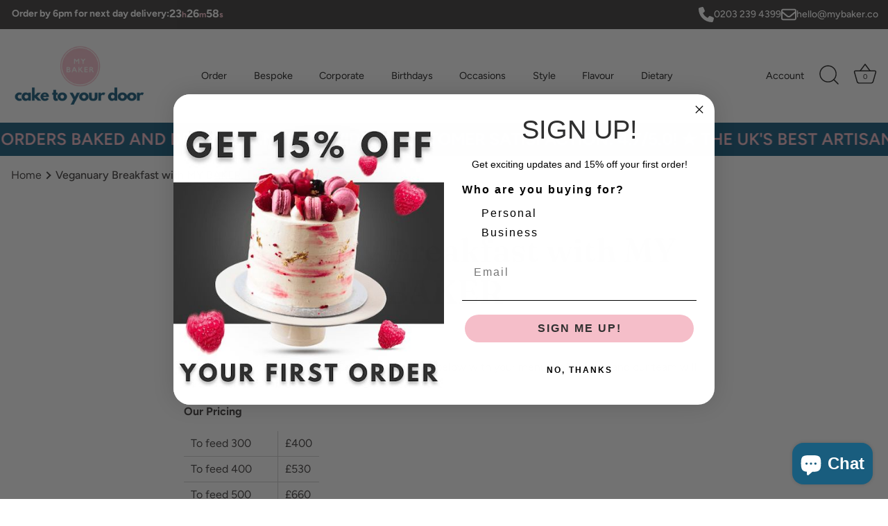

--- FILE ---
content_type: text/html; charset=utf-8
request_url: https://mybaker.co/pages/veganuary
body_size: 55610
content:
<!doctype html>
<html class="no-js" lang="en">
<head>

  <link rel="stylesheet" href="https://size-charts-relentless.herokuapp.com/css/size-charts-relentless.css" />
<script>
var sizeChartsRelentless = window.sizeChartsRelentless || {};
sizeChartsRelentless.product = null;

sizeChartsRelentless.metafield = {"charts":[{"id":"2","title":"How To Cut a Cake","descriptionTop":"<p style=\"text-align: center;\"><span style=\"color: #222323; font-family: Arapey, serif; font-size: 17px; text-align: center;\">It can be confusing to understand how to cut various sizes of cakes. We've tried to demystify that process with our handy guide below!</span></p>\r\n<p><img src=\"https://cdn.shopify.com/s/files/1/0111/1461/0746/t/7/assets/scr-2-howtocutacake.png?v=1646669621\" alt=\"\" width=\"800\" height=\"2000\" /></p>","values":[["Cake size","Party Style","Wedding Style"],["6\"","8 Servings","16 Servings"],["8\"","12 Servings","28 Servings"],["10\"","20 Servings","42 Servings"]],"descriptionBottom":"","conditionsOperator":"all-products","conditions":[{"id":"","type":"tag","operator":"is-equal-to","title":"all cakes"}],"buttonPlacement":"use-global","parentSizeChart":"[object Object]"}],"buttonPlacement":"above-add-to-cart","buttonIcon":"ruler3","buttonText":"Cake Size Chart","buttonSize":"Medium","currentPlan":""};

</script>



  <link href="//mybaker.co/cdn/shop/t/14/assets/styles.css?v=133245208530637789921766950814" as="style" rel="preload">

  <meta charset="utf-8" />
<meta name="viewport" content="width=device-width,initial-scale=1.0" />
<meta http-equiv="X-UA-Compatible" content="IE=edge">

<link rel="preconnect" href="https://cdn.shopify.com" crossorigin>
<link rel="preconnect" href="https://fonts.shopify.com" crossorigin>
<link rel="preconnect" href="https://monorail-edge.shopifysvc.com"><link rel="preload" as="font" href="//mybaker.co/cdn/fonts/figtree/figtree_n4.3c0838aba1701047e60be6a99a1b0a40ce9b8419.woff2" type="font/woff2" crossorigin><link rel="preload" as="font" href="//mybaker.co/cdn/fonts/figtree/figtree_n7.2fd9bfe01586148e644724096c9d75e8c7a90e55.woff2" type="font/woff2" crossorigin><link rel="preload" as="font" href="//mybaker.co/cdn/fonts/figtree/figtree_i4.89f7a4275c064845c304a4cf8a4a586060656db2.woff2" type="font/woff2" crossorigin><link rel="preload" as="font" href="//mybaker.co/cdn/fonts/figtree/figtree_i7.06add7096a6f2ab742e09ec7e498115904eda1fe.woff2" type="font/woff2" crossorigin><link rel="preload" as="font" href="//mybaker.co/cdn/fonts/figtree/figtree_n4.3c0838aba1701047e60be6a99a1b0a40ce9b8419.woff2" type="font/woff2" crossorigin><link rel="preload" as="font" href="//mybaker.co/cdn/fonts/fraunces/fraunces_n6.69791a9f00600e5a1e56a6f64efc9d10a28b9c92.woff2" type="font/woff2" crossorigin><link rel="preload" as="font" href="//mybaker.co/cdn/fonts/jost/jost_n4.d47a1b6347ce4a4c9f437608011273009d91f2b7.woff2" type="font/woff2" crossorigin><link rel="preload" href="//mybaker.co/cdn/shop/t/14/assets/vendor.min.js?v=29461139837223071051719822746" as="script">
<link rel="preload" href="//mybaker.co/cdn/shop/t/14/assets/theme.js?v=37477540817701372711730892308" as="script"><link rel="canonical" href="https://mybaker.co/pages/veganuary" /><link rel="shortcut icon" href="//mybaker.co/cdn/shop/files/New_Logo_fed3f896-c419-4c6d-acd7-6595c842943e.png?v=1668164413" type="image/png" /><meta name="description" content="Our ordering process is simple. Complete the form below with your menu preferences and our team will be in touch to confirm.   Our Pricing To feed 300 £400 To feed 400 £530 To feed 500 £660 To feed 600 £790 Please note: we keep plastic packaging to an absolute minimum and provide allergen stickers as well as a full lis">
<link rel="preload" as="font" href="//mybaker.co/cdn/fonts/figtree/figtree_n5.3b6b7df38aa5986536945796e1f947445832047c.woff2" type="font/woff2" crossorigin><link rel="preload" as="font" href="//mybaker.co/cdn/fonts/figtree/figtree_n6.9d1ea52bb49a0a86cfd1b0383d00f83d3fcc14de.woff2" type="font/woff2" crossorigin><script defer="defer" src="https://cdn.jsdelivr.net/npm/pikaday/pikaday.js"></script>
  <link rel="stylesheet" type="text/css" href="https://cdn.jsdelivr.net/npm/pikaday/css/pikaday.css">

  <meta name="theme-color" content="#212121">
<script data-cfasync="false" type="text/javascript" src="https://cdn.seoplatform.io/injector.js?websiteId=23114"></script>
  <title>
    Veganuary Breakfast with MY BAKER &ndash; My Baker
  </title>

  
  <meta property="og:site_name" content="My Baker">
<meta property="og:url" content="https://mybaker.co/pages/veganuary">
<meta property="og:title" content="Veganuary Breakfast with MY BAKER">
<meta property="og:type" content="website">
<meta property="og:description" content="Our ordering process is simple. Complete the form below with your menu preferences and our team will be in touch to confirm.   Our Pricing To feed 300 £400 To feed 400 £530 To feed 500 £660 To feed 600 £790 Please note: we keep plastic packaging to an absolute minimum and provide allergen stickers as well as a full lis"><meta name="twitter:site" content="@shopify"><meta name="twitter:card" content="summary_large_image">
<meta name="twitter:title" content="Veganuary Breakfast with MY BAKER">
<meta name="twitter:description" content="Our ordering process is simple. Complete the form below with your menu preferences and our team will be in touch to confirm.   Our Pricing To feed 300 £400 To feed 400 £530 To feed 500 £660 To feed 600 £790 Please note: we keep plastic packaging to an absolute minimum and provide allergen stickers as well as a full lis">


  <style data-shopify>
    :root {
      --viewport-height: 100vh;
      --viewport-height-first-section: 100vh;
    }

  </style>

  <link href="//mybaker.co/cdn/shop/t/14/assets/styles.css?v=133245208530637789921766950814" rel="stylesheet" type="text/css" media="all" />

  <script>window.performance && window.performance.mark && window.performance.mark('shopify.content_for_header.start');</script><meta name="facebook-domain-verification" content="h3a6h27nfc4u6fvw16uvpy2wc90npx">
<meta name="facebook-domain-verification" content="n8plg4szqpwbqds05nezx68wrg2d35">
<meta name="google-site-verification" content="dhFjW6tm0i5-S4Z5XM-eE5liJu3cCYQ1ZNBO8_kkAfY">
<meta id="shopify-digital-wallet" name="shopify-digital-wallet" content="/11114610746/digital_wallets/dialog">
<meta name="shopify-checkout-api-token" content="25daf385a74d656c45738d2221f30898">
<meta id="in-context-paypal-metadata" data-shop-id="11114610746" data-venmo-supported="false" data-environment="production" data-locale="en_US" data-paypal-v4="true" data-currency="GBP">
<script async="async" src="/checkouts/internal/preloads.js?locale=en-GB"></script>
<link rel="preconnect" href="https://shop.app" crossorigin="anonymous">
<script async="async" src="https://shop.app/checkouts/internal/preloads.js?locale=en-GB&shop_id=11114610746" crossorigin="anonymous"></script>
<script id="apple-pay-shop-capabilities" type="application/json">{"shopId":11114610746,"countryCode":"GB","currencyCode":"GBP","merchantCapabilities":["supports3DS"],"merchantId":"gid:\/\/shopify\/Shop\/11114610746","merchantName":"My Baker","requiredBillingContactFields":["postalAddress","email","phone"],"requiredShippingContactFields":["postalAddress","email","phone"],"shippingType":"shipping","supportedNetworks":["visa","maestro","masterCard","amex","discover","elo"],"total":{"type":"pending","label":"My Baker","amount":"1.00"},"shopifyPaymentsEnabled":true,"supportsSubscriptions":true}</script>
<script id="shopify-features" type="application/json">{"accessToken":"25daf385a74d656c45738d2221f30898","betas":["rich-media-storefront-analytics"],"domain":"mybaker.co","predictiveSearch":true,"shopId":11114610746,"locale":"en"}</script>
<script>var Shopify = Shopify || {};
Shopify.shop = "mybakerco.myshopify.com";
Shopify.locale = "en";
Shopify.currency = {"active":"GBP","rate":"1.0"};
Shopify.country = "GB";
Shopify.theme = {"name":"My-Baker\/main","id":124526755898,"schema_name":"Showcase","schema_version":"5.4.2","theme_store_id":null,"role":"main"};
Shopify.theme.handle = "null";
Shopify.theme.style = {"id":null,"handle":null};
Shopify.cdnHost = "mybaker.co/cdn";
Shopify.routes = Shopify.routes || {};
Shopify.routes.root = "/";</script>
<script type="module">!function(o){(o.Shopify=o.Shopify||{}).modules=!0}(window);</script>
<script>!function(o){function n(){var o=[];function n(){o.push(Array.prototype.slice.apply(arguments))}return n.q=o,n}var t=o.Shopify=o.Shopify||{};t.loadFeatures=n(),t.autoloadFeatures=n()}(window);</script>
<script>
  window.ShopifyPay = window.ShopifyPay || {};
  window.ShopifyPay.apiHost = "shop.app\/pay";
  window.ShopifyPay.redirectState = null;
</script>
<script id="shop-js-analytics" type="application/json">{"pageType":"page"}</script>
<script defer="defer" async type="module" src="//mybaker.co/cdn/shopifycloud/shop-js/modules/v2/client.init-shop-cart-sync_BT-GjEfc.en.esm.js"></script>
<script defer="defer" async type="module" src="//mybaker.co/cdn/shopifycloud/shop-js/modules/v2/chunk.common_D58fp_Oc.esm.js"></script>
<script defer="defer" async type="module" src="//mybaker.co/cdn/shopifycloud/shop-js/modules/v2/chunk.modal_xMitdFEc.esm.js"></script>
<script type="module">
  await import("//mybaker.co/cdn/shopifycloud/shop-js/modules/v2/client.init-shop-cart-sync_BT-GjEfc.en.esm.js");
await import("//mybaker.co/cdn/shopifycloud/shop-js/modules/v2/chunk.common_D58fp_Oc.esm.js");
await import("//mybaker.co/cdn/shopifycloud/shop-js/modules/v2/chunk.modal_xMitdFEc.esm.js");

  window.Shopify.SignInWithShop?.initShopCartSync?.({"fedCMEnabled":true,"windoidEnabled":true});

</script>
<script>
  window.Shopify = window.Shopify || {};
  if (!window.Shopify.featureAssets) window.Shopify.featureAssets = {};
  window.Shopify.featureAssets['shop-js'] = {"shop-cart-sync":["modules/v2/client.shop-cart-sync_DZOKe7Ll.en.esm.js","modules/v2/chunk.common_D58fp_Oc.esm.js","modules/v2/chunk.modal_xMitdFEc.esm.js"],"init-fed-cm":["modules/v2/client.init-fed-cm_B6oLuCjv.en.esm.js","modules/v2/chunk.common_D58fp_Oc.esm.js","modules/v2/chunk.modal_xMitdFEc.esm.js"],"shop-cash-offers":["modules/v2/client.shop-cash-offers_D2sdYoxE.en.esm.js","modules/v2/chunk.common_D58fp_Oc.esm.js","modules/v2/chunk.modal_xMitdFEc.esm.js"],"shop-login-button":["modules/v2/client.shop-login-button_QeVjl5Y3.en.esm.js","modules/v2/chunk.common_D58fp_Oc.esm.js","modules/v2/chunk.modal_xMitdFEc.esm.js"],"pay-button":["modules/v2/client.pay-button_DXTOsIq6.en.esm.js","modules/v2/chunk.common_D58fp_Oc.esm.js","modules/v2/chunk.modal_xMitdFEc.esm.js"],"shop-button":["modules/v2/client.shop-button_DQZHx9pm.en.esm.js","modules/v2/chunk.common_D58fp_Oc.esm.js","modules/v2/chunk.modal_xMitdFEc.esm.js"],"avatar":["modules/v2/client.avatar_BTnouDA3.en.esm.js"],"init-windoid":["modules/v2/client.init-windoid_CR1B-cfM.en.esm.js","modules/v2/chunk.common_D58fp_Oc.esm.js","modules/v2/chunk.modal_xMitdFEc.esm.js"],"init-shop-for-new-customer-accounts":["modules/v2/client.init-shop-for-new-customer-accounts_C_vY_xzh.en.esm.js","modules/v2/client.shop-login-button_QeVjl5Y3.en.esm.js","modules/v2/chunk.common_D58fp_Oc.esm.js","modules/v2/chunk.modal_xMitdFEc.esm.js"],"init-shop-email-lookup-coordinator":["modules/v2/client.init-shop-email-lookup-coordinator_BI7n9ZSv.en.esm.js","modules/v2/chunk.common_D58fp_Oc.esm.js","modules/v2/chunk.modal_xMitdFEc.esm.js"],"init-shop-cart-sync":["modules/v2/client.init-shop-cart-sync_BT-GjEfc.en.esm.js","modules/v2/chunk.common_D58fp_Oc.esm.js","modules/v2/chunk.modal_xMitdFEc.esm.js"],"shop-toast-manager":["modules/v2/client.shop-toast-manager_DiYdP3xc.en.esm.js","modules/v2/chunk.common_D58fp_Oc.esm.js","modules/v2/chunk.modal_xMitdFEc.esm.js"],"init-customer-accounts":["modules/v2/client.init-customer-accounts_D9ZNqS-Q.en.esm.js","modules/v2/client.shop-login-button_QeVjl5Y3.en.esm.js","modules/v2/chunk.common_D58fp_Oc.esm.js","modules/v2/chunk.modal_xMitdFEc.esm.js"],"init-customer-accounts-sign-up":["modules/v2/client.init-customer-accounts-sign-up_iGw4briv.en.esm.js","modules/v2/client.shop-login-button_QeVjl5Y3.en.esm.js","modules/v2/chunk.common_D58fp_Oc.esm.js","modules/v2/chunk.modal_xMitdFEc.esm.js"],"shop-follow-button":["modules/v2/client.shop-follow-button_CqMgW2wH.en.esm.js","modules/v2/chunk.common_D58fp_Oc.esm.js","modules/v2/chunk.modal_xMitdFEc.esm.js"],"checkout-modal":["modules/v2/client.checkout-modal_xHeaAweL.en.esm.js","modules/v2/chunk.common_D58fp_Oc.esm.js","modules/v2/chunk.modal_xMitdFEc.esm.js"],"shop-login":["modules/v2/client.shop-login_D91U-Q7h.en.esm.js","modules/v2/chunk.common_D58fp_Oc.esm.js","modules/v2/chunk.modal_xMitdFEc.esm.js"],"lead-capture":["modules/v2/client.lead-capture_BJmE1dJe.en.esm.js","modules/v2/chunk.common_D58fp_Oc.esm.js","modules/v2/chunk.modal_xMitdFEc.esm.js"],"payment-terms":["modules/v2/client.payment-terms_Ci9AEqFq.en.esm.js","modules/v2/chunk.common_D58fp_Oc.esm.js","modules/v2/chunk.modal_xMitdFEc.esm.js"]};
</script>
<script>(function() {
  var isLoaded = false;
  function asyncLoad() {
    if (isLoaded) return;
    isLoaded = true;
    var urls = ["\/\/www.powr.io\/powr.js?powr-token=mybakerco.myshopify.com\u0026external-type=shopify\u0026shop=mybakerco.myshopify.com","\/\/d1liekpayvooaz.cloudfront.net\/apps\/customizery\/customizery.js?shop=mybakerco.myshopify.com","\/\/www.powr.io\/powr.js?powr-token=mybakerco.myshopify.com\u0026external-type=shopify\u0026shop=mybakerco.myshopify.com","https:\/\/assets.cloudlift.app\/api\/assets\/upload.js?shop=mybakerco.myshopify.com","https:\/\/size-charts-relentless.herokuapp.com\/js\/size-charts-relentless.js?shop=mybakerco.myshopify.com","https:\/\/cdn.nfcube.com\/8bd838e3f2df636f42d368228d9043eb.js?shop=mybakerco.myshopify.com","https:\/\/sapp.multivariants.com\/gate\/out\/sys\/js\/init.js?shop=mybakerco.myshopify.com"];
    for (var i = 0; i < urls.length; i++) {
      var s = document.createElement('script');
      s.type = 'text/javascript';
      s.async = true;
      s.src = urls[i];
      var x = document.getElementsByTagName('script')[0];
      x.parentNode.insertBefore(s, x);
    }
  };
  if(window.attachEvent) {
    window.attachEvent('onload', asyncLoad);
  } else {
    window.addEventListener('load', asyncLoad, false);
  }
})();</script>
<script id="__st">var __st={"a":11114610746,"offset":0,"reqid":"6676f6f7-cb68-4f77-8dd6-66d2846c63c2-1769365973","pageurl":"mybaker.co\/pages\/veganuary","s":"pages-26122879034","u":"bcf34f77fd30","p":"page","rtyp":"page","rid":26122879034};</script>
<script>window.ShopifyPaypalV4VisibilityTracking = true;</script>
<script id="captcha-bootstrap">!function(){'use strict';const t='contact',e='account',n='new_comment',o=[[t,t],['blogs',n],['comments',n],[t,'customer']],c=[[e,'customer_login'],[e,'guest_login'],[e,'recover_customer_password'],[e,'create_customer']],r=t=>t.map((([t,e])=>`form[action*='/${t}']:not([data-nocaptcha='true']) input[name='form_type'][value='${e}']`)).join(','),a=t=>()=>t?[...document.querySelectorAll(t)].map((t=>t.form)):[];function s(){const t=[...o],e=r(t);return a(e)}const i='password',u='form_key',d=['recaptcha-v3-token','g-recaptcha-response','h-captcha-response',i],f=()=>{try{return window.sessionStorage}catch{return}},m='__shopify_v',_=t=>t.elements[u];function p(t,e,n=!1){try{const o=window.sessionStorage,c=JSON.parse(o.getItem(e)),{data:r}=function(t){const{data:e,action:n}=t;return t[m]||n?{data:e,action:n}:{data:t,action:n}}(c);for(const[e,n]of Object.entries(r))t.elements[e]&&(t.elements[e].value=n);n&&o.removeItem(e)}catch(o){console.error('form repopulation failed',{error:o})}}const l='form_type',E='cptcha';function T(t){t.dataset[E]=!0}const w=window,h=w.document,L='Shopify',v='ce_forms',y='captcha';let A=!1;((t,e)=>{const n=(g='f06e6c50-85a8-45c8-87d0-21a2b65856fe',I='https://cdn.shopify.com/shopifycloud/storefront-forms-hcaptcha/ce_storefront_forms_captcha_hcaptcha.v1.5.2.iife.js',D={infoText:'Protected by hCaptcha',privacyText:'Privacy',termsText:'Terms'},(t,e,n)=>{const o=w[L][v],c=o.bindForm;if(c)return c(t,g,e,D).then(n);var r;o.q.push([[t,g,e,D],n]),r=I,A||(h.body.append(Object.assign(h.createElement('script'),{id:'captcha-provider',async:!0,src:r})),A=!0)});var g,I,D;w[L]=w[L]||{},w[L][v]=w[L][v]||{},w[L][v].q=[],w[L][y]=w[L][y]||{},w[L][y].protect=function(t,e){n(t,void 0,e),T(t)},Object.freeze(w[L][y]),function(t,e,n,w,h,L){const[v,y,A,g]=function(t,e,n){const i=e?o:[],u=t?c:[],d=[...i,...u],f=r(d),m=r(i),_=r(d.filter((([t,e])=>n.includes(e))));return[a(f),a(m),a(_),s()]}(w,h,L),I=t=>{const e=t.target;return e instanceof HTMLFormElement?e:e&&e.form},D=t=>v().includes(t);t.addEventListener('submit',(t=>{const e=I(t);if(!e)return;const n=D(e)&&!e.dataset.hcaptchaBound&&!e.dataset.recaptchaBound,o=_(e),c=g().includes(e)&&(!o||!o.value);(n||c)&&t.preventDefault(),c&&!n&&(function(t){try{if(!f())return;!function(t){const e=f();if(!e)return;const n=_(t);if(!n)return;const o=n.value;o&&e.removeItem(o)}(t);const e=Array.from(Array(32),(()=>Math.random().toString(36)[2])).join('');!function(t,e){_(t)||t.append(Object.assign(document.createElement('input'),{type:'hidden',name:u})),t.elements[u].value=e}(t,e),function(t,e){const n=f();if(!n)return;const o=[...t.querySelectorAll(`input[type='${i}']`)].map((({name:t})=>t)),c=[...d,...o],r={};for(const[a,s]of new FormData(t).entries())c.includes(a)||(r[a]=s);n.setItem(e,JSON.stringify({[m]:1,action:t.action,data:r}))}(t,e)}catch(e){console.error('failed to persist form',e)}}(e),e.submit())}));const S=(t,e)=>{t&&!t.dataset[E]&&(n(t,e.some((e=>e===t))),T(t))};for(const o of['focusin','change'])t.addEventListener(o,(t=>{const e=I(t);D(e)&&S(e,y())}));const B=e.get('form_key'),M=e.get(l),P=B&&M;t.addEventListener('DOMContentLoaded',(()=>{const t=y();if(P)for(const e of t)e.elements[l].value===M&&p(e,B);[...new Set([...A(),...v().filter((t=>'true'===t.dataset.shopifyCaptcha))])].forEach((e=>S(e,t)))}))}(h,new URLSearchParams(w.location.search),n,t,e,['guest_login'])})(!0,!0)}();</script>
<script integrity="sha256-4kQ18oKyAcykRKYeNunJcIwy7WH5gtpwJnB7kiuLZ1E=" data-source-attribution="shopify.loadfeatures" defer="defer" src="//mybaker.co/cdn/shopifycloud/storefront/assets/storefront/load_feature-a0a9edcb.js" crossorigin="anonymous"></script>
<script crossorigin="anonymous" defer="defer" src="//mybaker.co/cdn/shopifycloud/storefront/assets/shopify_pay/storefront-65b4c6d7.js?v=20250812"></script>
<script data-source-attribution="shopify.dynamic_checkout.dynamic.init">var Shopify=Shopify||{};Shopify.PaymentButton=Shopify.PaymentButton||{isStorefrontPortableWallets:!0,init:function(){window.Shopify.PaymentButton.init=function(){};var t=document.createElement("script");t.src="https://mybaker.co/cdn/shopifycloud/portable-wallets/latest/portable-wallets.en.js",t.type="module",document.head.appendChild(t)}};
</script>
<script data-source-attribution="shopify.dynamic_checkout.buyer_consent">
  function portableWalletsHideBuyerConsent(e){var t=document.getElementById("shopify-buyer-consent"),n=document.getElementById("shopify-subscription-policy-button");t&&n&&(t.classList.add("hidden"),t.setAttribute("aria-hidden","true"),n.removeEventListener("click",e))}function portableWalletsShowBuyerConsent(e){var t=document.getElementById("shopify-buyer-consent"),n=document.getElementById("shopify-subscription-policy-button");t&&n&&(t.classList.remove("hidden"),t.removeAttribute("aria-hidden"),n.addEventListener("click",e))}window.Shopify?.PaymentButton&&(window.Shopify.PaymentButton.hideBuyerConsent=portableWalletsHideBuyerConsent,window.Shopify.PaymentButton.showBuyerConsent=portableWalletsShowBuyerConsent);
</script>
<script data-source-attribution="shopify.dynamic_checkout.cart.bootstrap">document.addEventListener("DOMContentLoaded",(function(){function t(){return document.querySelector("shopify-accelerated-checkout-cart, shopify-accelerated-checkout")}if(t())Shopify.PaymentButton.init();else{new MutationObserver((function(e,n){t()&&(Shopify.PaymentButton.init(),n.disconnect())})).observe(document.body,{childList:!0,subtree:!0})}}));
</script>
<link id="shopify-accelerated-checkout-styles" rel="stylesheet" media="screen" href="https://mybaker.co/cdn/shopifycloud/portable-wallets/latest/accelerated-checkout-backwards-compat.css" crossorigin="anonymous">
<style id="shopify-accelerated-checkout-cart">
        #shopify-buyer-consent {
  margin-top: 1em;
  display: inline-block;
  width: 100%;
}

#shopify-buyer-consent.hidden {
  display: none;
}

#shopify-subscription-policy-button {
  background: none;
  border: none;
  padding: 0;
  text-decoration: underline;
  font-size: inherit;
  cursor: pointer;
}

#shopify-subscription-policy-button::before {
  box-shadow: none;
}

      </style>

<script>window.performance && window.performance.mark && window.performance.mark('shopify.content_for_header.end');</script>

  <script>
    document.documentElement.className = document.documentElement.className.replace('no-js', 'js');
    window.theme = window.theme || {};
    
      theme.money_format_with_code_preference = "£{{amount}}";
    
    theme.money_format = "£{{amount}}";
    theme.money_container = '.theme-money';
    theme.strings = {
      previous: "Previous",
      next: "Next",
      close: "Close",
      addressError: "Error looking up that address",
      addressNoResults: "No results for that address",
      addressQueryLimit: "You have exceeded the Google API usage limit. Consider upgrading to a \u003ca href=\"https:\/\/developers.google.com\/maps\/premium\/usage-limits\"\u003ePremium Plan\u003c\/a\u003e.",
      authError: "There was a problem authenticating your Google Maps API Key.",
      back: "Back",
      cartConfirmation: "You must agree to the terms and conditions before continuing.",
      loadMore: "Load more",
      infiniteScrollNoMore: "No more results",
      priceNonExistent: "Unavailable",
      buttonDefault: "Add to Cart",
      buttonPreorder: "Pre-order",
      buttonNoStock: "Out of stock",
      buttonNoVariant: "Unavailable",
      variantNoStock: "Sold out",
      unitPriceSeparator: " \/ ",
      colorBoxPrevious: "Previous",
      colorBoxNext: "Next",
      colorBoxClose: "Close",
      navigateHome: "Home",
      productAddingToCart: "Adding",
      productAddedToCart: "Added to cart",
      popupWasAdded: "was added to your cart",
      popupCheckout: "Checkout",
      popupContinueShopping: "Continue shopping",
      onlyXLeft: "[[ quantity ]] in stock",
      priceSoldOut: "Sold Out",
      inventoryLowStock: "Low stock",
      inventoryInStock: "In stock",
      loading: "Loading...",
      viewCart: "View cart",
      page: "Page {{ page }}",
      imageSlider: "Image slider",
      clearAll: "Clear all"
    };
    theme.routes = {
      root_url: '/',
      cart_url: '/cart',
      cart_add_url: '/cart/add',
      checkout: '/checkout'
    };
    theme.settings = {
      animationEnabledDesktop: true,
      animationEnabledMobile: true
    };

    theme.checkViewportFillers = function(){
      var toggleState = false;
      var elPageContent = document.getElementById('page-content');
      if(elPageContent) {
        var elOverlapSection = elPageContent.querySelector('.header-overlap-section');
        if (elOverlapSection) {
          var padding = parseInt(getComputedStyle(elPageContent).getPropertyValue('padding-top'));
          toggleState = ((Math.round(elOverlapSection.offsetTop) - padding) === 0);
        }
      }
      if(toggleState) {
        document.getElementsByTagName('body')[0].classList.add('header-section-overlap');
      } else {
        document.getElementsByTagName('body')[0].classList.remove('header-section-overlap');
      }
    };

    theme.assessAltLogo = function(){
      var elsOverlappers = document.querySelectorAll('.needs-alt-logo');
      var useAltLogo = false;
      if(elsOverlappers.length) {
        var elSiteControl = document.querySelector('#site-control');
        var elSiteControlInner = document.querySelector('#site-control .site-control__inner');
        var headerMid = elSiteControlInner.offsetTop + elSiteControl.offsetTop + elSiteControlInner.offsetHeight / 2;
        Array.prototype.forEach.call(elsOverlappers, function(el, i){
          var thisTop = el.getBoundingClientRect().top;
          var thisBottom = thisTop + el.offsetHeight;
          if(headerMid > thisTop && headerMid < thisBottom) {
            useAltLogo = true;
            return false;
          }
        });
      }
      if(useAltLogo) {
        document.getElementsByTagName('body')[0].classList.add('use-alt-logo');
      } else {
        document.getElementsByTagName('body')[0].classList.remove('use-alt-logo');
      }
    };
  </script>

<script>
  window.Shoppad = window.Shoppad || {},
  window.Shoppad.apps = window.Shoppad.apps || {},
  window.Shoppad.apps.infiniteoptions = {
    ready: function() {

      function callback() {
        // Shopify Liquid to pass product tags into the script
        var productTags = null;

          // Check if the product has the 'min day two', 'min day three', etc. tags
          var productHasMinDayTwoTag = productTags.includes('min day two');
          var productHasMinDayThreeTag = productTags.includes('min day three');
          var productHasMinDayFourTag = productTags.includes('min day four');
          var productHasMinDayFiveTag = productTags.includes('min day five');
          var productHasMinDaySixTag = productTags.includes('min day six');
          var productHasMinDaySevenTag = productTags.includes('min day seven');

          // Set minDate and disableDays based on the product tag
          var minDateValue = 1; // Default to next-day delivery
          var disableDays = 0;  // No days disabled for next-day delivery

          if (productHasMinDayTwoTag) {
            minDateValue = 2;
            disableDays = 1;   // Disable the next two days
            console.log('2 day delivery');
          } else if (productHasMinDayThreeTag) {
            minDateValue = 3;
            disableDays = 2;   // Disable the next three days
            console.log('3 day delivery');
          } else if (productHasMinDayFourTag) {
            minDateValue = 4;
            disableDays = 3;   // Disable the next four days
            console.log('4 day delivery');
          } else if (productHasMinDayFiveTag) {
            minDateValue = 5;
            disableDays = 4;   // Disable the next five days
            console.log('5 day delivery');
          } else if (productHasMinDaySixTag) {
            minDateValue = 6;
            disableDays = 5;   // Disable the next six days
            console.log('6 day delivery');
          } else if (productHasMinDaySevenTag) {
            minDateValue = 7;
            disableDays = 6;   // Disable the next seven days
            console.log('7 day delivery');
          } else {
            // Default case for next-day delivery (no "min day" tags present)
            minDateValue = 1;
            disableDays = 0; // No days disabled
            console.log('Next day delivery');
          }

        $('#infiniteoptions-container .datepicker').datepicker({
          inline: true,
          minDate: minDateValue, // Set minDate based on the product tag or default to 1
          altFormat: "dd-mm-yy",
          altField: '#infiniteoptions-container .datepicker input[type=text]',
          onSelect: function() {
            $('#infiniteoptions-container .ui-datepicker-inline').hide();
          },
          beforeShowDay: function(date) {
            var today = new Date();
            var dayDiff = (date - today) / (1000 * 60 * 60 * 24); // Difference in days

            // Disable the next X days based on the product tag
            if (dayDiff < disableDays && dayDiff >= 0) {
              return [false, "", "Unavailable"];
            }

            // Disable certain holiday dates
            var holidays = ["12-25-2024", "12-26-2024", "12-27-2024", "01-01-2025", "01-02-2025", "01-03-2025"];
            var string = jQuery.datepicker.formatDate('mm-dd-yy', date);
            if (holidays.indexOf(string) != -1) {
              return [false, "", "Holiday"];
            }

            return [true];
          },
        });

        $('#infiniteoptions-container .datepicker input[type=text]').change(function(){
          $('#infiniteoptions-container .datepicker').datepicker('setDate', $(this).val());
        });

        $('#infiniteoptions-container .datepicker').datepicker("setDate", '');

        $('#infiniteoptions-container .datepicker input[type=text]').attr('readonly', 'true');

        $('#infiniteoptions-container .ui-datepicker').addClass('notranslate');
        $('#infiniteoptions-container .ui-datepicker').attr('translate', 'no');

        $('#infiniteoptions-container .ui-datepicker-inline').hide();

        $('#infiniteoptions-container .datepicker input[type=text]').on('click touchstart', function (e) {
              $('#infiniteoptions-container .ui-datepicker-inline').show();
        });
      }

      $(document).on('mouseup touchstart', function(e) {
        var isDatePickerInput = $('#infiniteoptions-container .datepicker input').is(e.target);
        var isDatePicker = $('#infiniteoptions-container .ui-datepicker-inline').is(e.target);
        var isChildOfDatePicker = $('#infiniteoptions-container .ui-datepicker-inline').has(e.target).length;

        // If the target of the click isn't the text input, the date picker, or a descendant of the date picker
        if (!isDatePickerInput && !isDatePicker && !isChildOfDatePicker) {
          $('#infiniteoptions-container .ui-datepicker-inline').hide();
        }
      });

      if (window.jQuery.fn.datepicker) {
        callback();
      } else {
        var script = document.createElement('script');
        script.src = '//code.jquery.com/ui/1.10.2/jquery-ui.js';
        script.onload = callback;
        document.getElementsByTagName('head')[0].appendChild(script);
      }
    }
  };
</script>


  <script src="//mybaker.co/cdn/shop/t/14/assets/mybaker-custom.js?v=70657398561487131081719822747" defer></script>


  <!--CPC-->
  <script defer="defer" src='https://ajax.googleapis.com/ajax/libs/jquery/3.5.1/jquery.min.js'></script>


  <!-- Markdown -->
  <script defer="defer" src="https://cdn.jsdelivr.net/npm/marked/marked.min.js"></script>

	<script src="//mybaker.co/cdn/shop/t/14/assets/delivery-countdown.js?v=168337712554240971491730892307" defer="defer"></script>
	<link href="//mybaker.co/cdn/shop/t/14/assets/delivery-countdown.css?v=25711650634888156211730892307" rel="stylesheet" type="text/css" media="all" />

<!-- BEGIN app block: shopify://apps/zapiet-pickup-delivery/blocks/app-embed/5599aff0-8af1-473a-a372-ecd72a32b4d5 -->









    <style>#storePickupApp {
}</style>




<script type="text/javascript">
    var zapietTranslations = {};

    window.ZapietMethods = {"shipping":{"active":true,"enabled":true,"name":"Shipping","sort":1,"status":{"condition":"price","operator":"morethan","value":0,"enabled":true,"product_conditions":{"enabled":false,"value":"Delivery Only,Pickup Only","enable":false,"property":"tags","hide_button":false}},"button":{"type":"default","default":"","hover":"","active":""}},"delivery":{"active":false,"enabled":false,"name":"Delivery","sort":2,"status":{"condition":"price","operator":"morethan","value":0,"enabled":true,"product_conditions":{"enabled":false,"value":"Pickup Only,Shipping Only","enable":false,"property":"tags","hide_button":false}},"button":{"type":"default","default":"","hover":"","active":""}},"pickup":{"active":false,"enabled":false,"name":"Pickup","sort":3,"status":{"condition":"price","operator":"morethan","value":0,"enabled":true,"product_conditions":{"enabled":false,"value":"Delivery Only,Shipping Only","enable":false,"property":"tags","hide_button":false}},"button":{"type":"default","default":"","hover":"","active":""}}}
    window.ZapietEvent = {
        listen: function(eventKey, callback) {
            if (!this.listeners) {
                this.listeners = [];
            }
            this.listeners.push({
                eventKey: eventKey,
                callback: callback
            });
        },
    };

    

    
        
        var language_settings = {"enable_app":true,"enable_geo_search_for_pickups":false,"pickup_region_filter_enabled":false,"pickup_region_filter_field":null,"currency":"GBP","weight_format":"kg","pickup.enable_map":false,"delivery_validation_method":"exact_postcode_matching","base_country_name":"United Kingdom","base_country_code":"GB","method_display_style":"default","default_method_display_style":"classic","date_format":"l, F j, Y","time_format":"h:i A","week_day_start":"Sun","pickup_address_format":"<span class=\"name\"><strong>{{company_name}}</strong></span><span class=\"address\">{{address_line_1}}<br>{{city}}, {{postal_code}}</span><span class=\"distance\">{{distance}}</span>{{more_information}}","rates_enabled":true,"payment_customization_enabled":false,"distance_format":"km","enable_delivery_address_autocompletion":false,"enable_delivery_current_location":false,"enable_pickup_address_autocompletion":false,"pickup_date_picker_enabled":true,"pickup_time_picker_enabled":true,"delivery_note_enabled":false,"delivery_note_required":false,"delivery_date_picker_enabled":true,"delivery_time_picker_enabled":true,"shipping.date_picker_enabled":true,"delivery_validate_cart":false,"pickup_validate_cart":false,"gmak":"","enable_checkout_locale":true,"enable_checkout_url":true,"disable_widget_for_digital_items":false,"disable_widget_for_product_handles":"gift-card","colors":{"widget_active_background_color":null,"widget_active_border_color":null,"widget_active_icon_color":null,"widget_active_text_color":null,"widget_inactive_background_color":null,"widget_inactive_border_color":null,"widget_inactive_icon_color":null,"widget_inactive_text_color":null},"delivery_validator":{"enabled":false,"show_on_page_load":true,"sticky":true},"checkout":{"delivery":{"discount_code":"","prepopulate_shipping_address":true,"preselect_first_available_time":true},"pickup":{"discount_code":"","prepopulate_shipping_address":true,"customer_phone_required":false,"preselect_first_location":true,"preselect_first_available_time":true},"shipping":{"discount_code":null}},"day_name_attribute_enabled":false,"methods":{"shipping":{"active":true,"enabled":true,"name":"Shipping","sort":1,"status":{"condition":"price","operator":"morethan","value":0,"enabled":true,"product_conditions":{"enabled":false,"value":"Delivery Only,Pickup Only","enable":false,"property":"tags","hide_button":false}},"button":{"type":"default","default":"","hover":"","active":""}},"delivery":{"active":false,"enabled":false,"name":"Delivery","sort":2,"status":{"condition":"price","operator":"morethan","value":0,"enabled":true,"product_conditions":{"enabled":false,"value":"Pickup Only,Shipping Only","enable":false,"property":"tags","hide_button":false}},"button":{"type":"default","default":"","hover":"","active":""}},"pickup":{"active":false,"enabled":false,"name":"Pickup","sort":3,"status":{"condition":"price","operator":"morethan","value":0,"enabled":true,"product_conditions":{"enabled":false,"value":"Delivery Only,Shipping Only","enable":false,"property":"tags","hide_button":false}},"button":{"type":"default","default":"","hover":"","active":""}}},"translations":{"methods":{"shipping":"Shipping","pickup":"Pickups","delivery":"Delivery"},"calendar":{"january":"January","february":"February","march":"March","april":"April","may":"May","june":"June","july":"July","august":"August","september":"September","october":"October","november":"November","december":"December","sunday":"Sun","monday":"Mon","tuesday":"Tue","wednesday":"Wed","thursday":"Thu","friday":"Fri","saturday":"Sat","today":"","close":"","labelMonthNext":"Next month","labelMonthPrev":"Previous month","labelMonthSelect":"Select a month","labelYearSelect":"Select a year","and":"and","between":"between"},"pickup":{"heading":"Store Pickup","note":"","location_placeholder":"Enter your postal code ...","filter_by_region_placeholder":"Filter by state/province","location_label":"Choose a location.","datepicker_label":"Choose a date and time.","date_time_output":"{{DATE}} at {{TIME}}","datepicker_placeholder":"Choose a date and time.","locations_found":"Please select a pickup location:","no_locations_found":"Sorry, pickup is not available for your selected items.","no_locations_region":"Sorry, pickup is not available in your region.","no_date_time_selected":"Please select a date & time.","checkout_button":"Checkout","could_not_find_location":"Sorry, we could not find your location.","checkout_error":"Please select a date and time for pickup.","location_error":"Please select a pickup location.","more_information":"More information","opening_hours":"Opening hours","dates_not_available":"Sorry, your selected items are not currently available for pickup.","min_order_total":"Minimum order value for pickup is £0.00","min_order_weight":"Minimum order weight for pickup is {{ weight }}","max_order_total":"Maximum order value for pickup is £0.00","max_order_weight":"Maximum order weight for pickup is {{ weight }}","cart_eligibility_error":"Sorry, pickup is not available for your selected items.","preselect_first_available_time":"Select a time","method_not_available":"Not available","pickup_note_label":"Please enter pickup instructions (optional)","pickup_note_label_required":"Please enter pickup instructions (required)","pickup_note_error":"Please enter pickup instructions"},"delivery":{"heading":"Local Delivery","note":"Enter your postal code to check if you are eligible for local delivery:","location_placeholder":"Enter your postal code ...","datepicker_label":"Choose a date and time.","datepicker_placeholder":"Choose a date and time.","date_time_output":"{{DATE}} between {{SLOT_START_TIME}} and {{SLOT_END_TIME}}","available":"Great! You are eligible for delivery.","not_available":"Sorry, delivery is not available in your area.","no_date_time_selected":"Please select a date & time for delivery.","checkout_button":"Checkout","could_not_find_location":"Sorry, we could not find your location.","checkout_error":"Please enter a valid zipcode and select your preferred date and time for delivery.","cart_eligibility_error":"Sorry, delivery is not available for your selected items.","dates_not_available":"Sorry, your selected items are not currently available for delivery.","min_order_total":"Minimum order value for delivery is £0.00","min_order_weight":"Minimum order weight for delivery is {{ weight }}","max_order_total":"Maximum order value for delivery is £0.00","max_order_weight":"Maximum order weight for delivery is {{ weight }}","delivery_validator_prelude":"Do we deliver?","delivery_validator_placeholder":"Enter your postal code ...","delivery_validator_button_label":"Go","delivery_validator_eligible_heading":"Great, we deliver to your area!","delivery_validator_eligible_content":"To start shopping just click the button below","delivery_validator_eligible_button_label":"Continue shopping","delivery_validator_eligible_button_link":"#","delivery_validator_not_eligible_heading":"Sorry, we do not deliver to your area","delivery_validator_not_eligible_content":"You are more than welcome to continue browsing our store","delivery_validator_not_eligible_button_label":"Continue shopping","delivery_validator_not_eligible_button_link":"#","delivery_validator_error_heading":"An error occured","delivery_validator_error_content":"Sorry, it looks like we have encountered an unexpected error. Please try again.","delivery_validator_error_button_label":"Continue shopping","delivery_validator_error_button_link":"#","delivery_note_label":"Please enter delivery instructions (optional)","delivery_note_label_required":"Please enter delivery instructions (required)","delivery_note_error":"Please enter delivery instructions","preselect_first_available_time":"Select a time","method_not_available":"Not available"},"shipping":{"heading":"Shipping","note":"Please click the checkout button to continue.","checkout_button":"Checkout","datepicker_placeholder":"Choose a date.","checkout_error":"Please choose a date for shipping.","min_order_total":"Minimum order value for shipping is £0.00","min_order_weight":"Minimum order weight for shipping is {{ weight }}","max_order_total":"Maximum order value for shipping is £0.00","max_order_weight":"Maximum order weight for shipping is {{ weight }}","cart_eligibility_error":"Sorry, shipping is not available for your selected items.","method_not_available":"Not available","shipping_note_label":"Please enter shipping instructions (optional)","shipping_note_label_required":"Please enter shipping instructions (required)","shipping_note_error":"Please enter shipping instructions"},"widget":{"zapiet_id_error":"There was a problem adding the Zapiet ID to your cart","attributes_error":"There was a problem adding the attributes to your cart","no_checkout_method_error":"Please select a delivery option","no_delivery_options_available":"No delivery options are available for your products","daily_limits_modal_title":"Some items in your cart are unavailable for the selected date.","daily_limits_modal_description":"Select a different date or adjust your cart.","daily_limits_modal_close_button":"Review products","daily_limits_modal_change_date_button":"Change date","daily_limits_modal_out_of_stock_label":"Out of stock","daily_limits_modal_only_left_label":"Only {{ quantity }} left","sms_consent":"I would like to receive SMS notifications about my order updates."},"order_status":{"pickup_details_heading":"Pickup details","pickup_details_text":"Your order will be ready for collection at our {{ Pickup-Location-Company }} location{% if Pickup-Date %} on {{ Pickup-Date | date: \"%A, %d %B\" }}{% if Pickup-Time %} at {{ Pickup-Time }}{% endif %}{% endif %}","delivery_details_heading":"Delivery details","delivery_details_text":"Your order will be delivered locally by our team{% if Delivery-Date %} on the {{ Delivery-Date | date: \"%A, %d %B\" }}{% if Delivery-Time %} between {{ Delivery-Time }}{% endif %}{% endif %}","shipping_details_heading":"Shipping details","shipping_details_text":"Your order will arrive soon{% if Shipping-Date %} on the {{ Shipping-Date | date: \"%A, %d %B\" }}{% endif %}"},"product_widget":{"title":"Delivery and pickup options:","pickup_at":"Pickup at {{ location }}","ready_for_collection":"Ready for collection from","on":"on","view_all_stores":"View all stores","pickup_not_available_item":"Pickup not available for this item","delivery_not_available_location":"Delivery not available for {{ postal_code }}","delivered_by":"Delivered by {{ date }}","delivered_today":"Delivered today","change":"Change","tomorrow":"tomorrow","today":"today","delivery_to":"Delivery to {{ postal_code }}","showing_options_for":"Showing options for {{ postal_code }}","modal_heading":"Select a store for pickup","modal_subheading":"Showing stores near {{ postal_code }}","show_opening_hours":"Show opening hours","hide_opening_hours":"Hide opening hours","closed":"Closed","input_placeholder":"Enter your postal code","input_button":"Check","input_error":"Add a postal code to check available delivery and pickup options.","pickup_available":"Pickup available","not_available":"Not available","select":"Select","selected":"Selected","find_a_store":"Find a store"},"shipping_language_code":"en","delivery_language_code":"en-AU","pickup_language_code":"en-CA"},"default_language":"en","region":"us-2","api_region":"api-us","enable_zapiet_id_all_items":false,"widget_restore_state_on_load":false,"draft_orders_enabled":false,"preselect_checkout_method":true,"widget_show_could_not_locate_div_error":true,"checkout_extension_enabled":false,"show_pickup_consent_checkbox":false,"show_delivery_consent_checkbox":false,"subscription_paused":false,"pickup_note_enabled":false,"pickup_note_required":false,"shipping_note_enabled":false,"shipping_note_required":false,"asset_url":"https://d1nsc3vx6l3v3t.cloudfront.net/c26c8295-b83d-4a8f-a776-00773e538f26/"};
        zapietTranslations["en"] = language_settings.translations;
    

    function initializeZapietApp() {
        var products = [];

        

        window.ZapietCachedSettings = {
            cached_config: {"enable_app":true,"enable_geo_search_for_pickups":false,"pickup_region_filter_enabled":false,"pickup_region_filter_field":null,"currency":"GBP","weight_format":"kg","pickup.enable_map":false,"delivery_validation_method":"exact_postcode_matching","base_country_name":"United Kingdom","base_country_code":"GB","method_display_style":"default","default_method_display_style":"classic","date_format":"l, F j, Y","time_format":"h:i A","week_day_start":"Sun","pickup_address_format":"<span class=\"name\"><strong>{{company_name}}</strong></span><span class=\"address\">{{address_line_1}}<br>{{city}}, {{postal_code}}</span><span class=\"distance\">{{distance}}</span>{{more_information}}","rates_enabled":true,"payment_customization_enabled":false,"distance_format":"km","enable_delivery_address_autocompletion":false,"enable_delivery_current_location":false,"enable_pickup_address_autocompletion":false,"pickup_date_picker_enabled":true,"pickup_time_picker_enabled":true,"delivery_note_enabled":false,"delivery_note_required":false,"delivery_date_picker_enabled":true,"delivery_time_picker_enabled":true,"shipping.date_picker_enabled":true,"delivery_validate_cart":false,"pickup_validate_cart":false,"gmak":"","enable_checkout_locale":true,"enable_checkout_url":true,"disable_widget_for_digital_items":false,"disable_widget_for_product_handles":"gift-card","colors":{"widget_active_background_color":null,"widget_active_border_color":null,"widget_active_icon_color":null,"widget_active_text_color":null,"widget_inactive_background_color":null,"widget_inactive_border_color":null,"widget_inactive_icon_color":null,"widget_inactive_text_color":null},"delivery_validator":{"enabled":false,"show_on_page_load":true,"sticky":true},"checkout":{"delivery":{"discount_code":"","prepopulate_shipping_address":true,"preselect_first_available_time":true},"pickup":{"discount_code":"","prepopulate_shipping_address":true,"customer_phone_required":false,"preselect_first_location":true,"preselect_first_available_time":true},"shipping":{"discount_code":null}},"day_name_attribute_enabled":false,"methods":{"shipping":{"active":true,"enabled":true,"name":"Shipping","sort":1,"status":{"condition":"price","operator":"morethan","value":0,"enabled":true,"product_conditions":{"enabled":false,"value":"Delivery Only,Pickup Only","enable":false,"property":"tags","hide_button":false}},"button":{"type":"default","default":"","hover":"","active":""}},"delivery":{"active":false,"enabled":false,"name":"Delivery","sort":2,"status":{"condition":"price","operator":"morethan","value":0,"enabled":true,"product_conditions":{"enabled":false,"value":"Pickup Only,Shipping Only","enable":false,"property":"tags","hide_button":false}},"button":{"type":"default","default":"","hover":"","active":""}},"pickup":{"active":false,"enabled":false,"name":"Pickup","sort":3,"status":{"condition":"price","operator":"morethan","value":0,"enabled":true,"product_conditions":{"enabled":false,"value":"Delivery Only,Shipping Only","enable":false,"property":"tags","hide_button":false}},"button":{"type":"default","default":"","hover":"","active":""}}},"translations":{"methods":{"shipping":"Shipping","pickup":"Pickups","delivery":"Delivery"},"calendar":{"january":"January","february":"February","march":"March","april":"April","may":"May","june":"June","july":"July","august":"August","september":"September","october":"October","november":"November","december":"December","sunday":"Sun","monday":"Mon","tuesday":"Tue","wednesday":"Wed","thursday":"Thu","friday":"Fri","saturday":"Sat","today":"","close":"","labelMonthNext":"Next month","labelMonthPrev":"Previous month","labelMonthSelect":"Select a month","labelYearSelect":"Select a year","and":"and","between":"between"},"pickup":{"heading":"Store Pickup","note":"","location_placeholder":"Enter your postal code ...","filter_by_region_placeholder":"Filter by state/province","location_label":"Choose a location.","datepicker_label":"Choose a date and time.","date_time_output":"{{DATE}} at {{TIME}}","datepicker_placeholder":"Choose a date and time.","locations_found":"Please select a pickup location:","no_locations_found":"Sorry, pickup is not available for your selected items.","no_locations_region":"Sorry, pickup is not available in your region.","no_date_time_selected":"Please select a date & time.","checkout_button":"Checkout","could_not_find_location":"Sorry, we could not find your location.","checkout_error":"Please select a date and time for pickup.","location_error":"Please select a pickup location.","more_information":"More information","opening_hours":"Opening hours","dates_not_available":"Sorry, your selected items are not currently available for pickup.","min_order_total":"Minimum order value for pickup is £0.00","min_order_weight":"Minimum order weight for pickup is {{ weight }}","max_order_total":"Maximum order value for pickup is £0.00","max_order_weight":"Maximum order weight for pickup is {{ weight }}","cart_eligibility_error":"Sorry, pickup is not available for your selected items.","preselect_first_available_time":"Select a time","method_not_available":"Not available","pickup_note_label":"Please enter pickup instructions (optional)","pickup_note_label_required":"Please enter pickup instructions (required)","pickup_note_error":"Please enter pickup instructions"},"delivery":{"heading":"Local Delivery","note":"Enter your postal code to check if you are eligible for local delivery:","location_placeholder":"Enter your postal code ...","datepicker_label":"Choose a date and time.","datepicker_placeholder":"Choose a date and time.","date_time_output":"{{DATE}} between {{SLOT_START_TIME}} and {{SLOT_END_TIME}}","available":"Great! You are eligible for delivery.","not_available":"Sorry, delivery is not available in your area.","no_date_time_selected":"Please select a date & time for delivery.","checkout_button":"Checkout","could_not_find_location":"Sorry, we could not find your location.","checkout_error":"Please enter a valid zipcode and select your preferred date and time for delivery.","cart_eligibility_error":"Sorry, delivery is not available for your selected items.","dates_not_available":"Sorry, your selected items are not currently available for delivery.","min_order_total":"Minimum order value for delivery is £0.00","min_order_weight":"Minimum order weight for delivery is {{ weight }}","max_order_total":"Maximum order value for delivery is £0.00","max_order_weight":"Maximum order weight for delivery is {{ weight }}","delivery_validator_prelude":"Do we deliver?","delivery_validator_placeholder":"Enter your postal code ...","delivery_validator_button_label":"Go","delivery_validator_eligible_heading":"Great, we deliver to your area!","delivery_validator_eligible_content":"To start shopping just click the button below","delivery_validator_eligible_button_label":"Continue shopping","delivery_validator_eligible_button_link":"#","delivery_validator_not_eligible_heading":"Sorry, we do not deliver to your area","delivery_validator_not_eligible_content":"You are more than welcome to continue browsing our store","delivery_validator_not_eligible_button_label":"Continue shopping","delivery_validator_not_eligible_button_link":"#","delivery_validator_error_heading":"An error occured","delivery_validator_error_content":"Sorry, it looks like we have encountered an unexpected error. Please try again.","delivery_validator_error_button_label":"Continue shopping","delivery_validator_error_button_link":"#","delivery_note_label":"Please enter delivery instructions (optional)","delivery_note_label_required":"Please enter delivery instructions (required)","delivery_note_error":"Please enter delivery instructions","preselect_first_available_time":"Select a time","method_not_available":"Not available"},"shipping":{"heading":"Shipping","note":"Please click the checkout button to continue.","checkout_button":"Checkout","datepicker_placeholder":"Choose a date.","checkout_error":"Please choose a date for shipping.","min_order_total":"Minimum order value for shipping is £0.00","min_order_weight":"Minimum order weight for shipping is {{ weight }}","max_order_total":"Maximum order value for shipping is £0.00","max_order_weight":"Maximum order weight for shipping is {{ weight }}","cart_eligibility_error":"Sorry, shipping is not available for your selected items.","method_not_available":"Not available","shipping_note_label":"Please enter shipping instructions (optional)","shipping_note_label_required":"Please enter shipping instructions (required)","shipping_note_error":"Please enter shipping instructions"},"widget":{"zapiet_id_error":"There was a problem adding the Zapiet ID to your cart","attributes_error":"There was a problem adding the attributes to your cart","no_checkout_method_error":"Please select a delivery option","no_delivery_options_available":"No delivery options are available for your products","daily_limits_modal_title":"Some items in your cart are unavailable for the selected date.","daily_limits_modal_description":"Select a different date or adjust your cart.","daily_limits_modal_close_button":"Review products","daily_limits_modal_change_date_button":"Change date","daily_limits_modal_out_of_stock_label":"Out of stock","daily_limits_modal_only_left_label":"Only {{ quantity }} left","sms_consent":"I would like to receive SMS notifications about my order updates."},"order_status":{"pickup_details_heading":"Pickup details","pickup_details_text":"Your order will be ready for collection at our {{ Pickup-Location-Company }} location{% if Pickup-Date %} on {{ Pickup-Date | date: \"%A, %d %B\" }}{% if Pickup-Time %} at {{ Pickup-Time }}{% endif %}{% endif %}","delivery_details_heading":"Delivery details","delivery_details_text":"Your order will be delivered locally by our team{% if Delivery-Date %} on the {{ Delivery-Date | date: \"%A, %d %B\" }}{% if Delivery-Time %} between {{ Delivery-Time }}{% endif %}{% endif %}","shipping_details_heading":"Shipping details","shipping_details_text":"Your order will arrive soon{% if Shipping-Date %} on the {{ Shipping-Date | date: \"%A, %d %B\" }}{% endif %}"},"product_widget":{"title":"Delivery and pickup options:","pickup_at":"Pickup at {{ location }}","ready_for_collection":"Ready for collection from","on":"on","view_all_stores":"View all stores","pickup_not_available_item":"Pickup not available for this item","delivery_not_available_location":"Delivery not available for {{ postal_code }}","delivered_by":"Delivered by {{ date }}","delivered_today":"Delivered today","change":"Change","tomorrow":"tomorrow","today":"today","delivery_to":"Delivery to {{ postal_code }}","showing_options_for":"Showing options for {{ postal_code }}","modal_heading":"Select a store for pickup","modal_subheading":"Showing stores near {{ postal_code }}","show_opening_hours":"Show opening hours","hide_opening_hours":"Hide opening hours","closed":"Closed","input_placeholder":"Enter your postal code","input_button":"Check","input_error":"Add a postal code to check available delivery and pickup options.","pickup_available":"Pickup available","not_available":"Not available","select":"Select","selected":"Selected","find_a_store":"Find a store"},"shipping_language_code":"en","delivery_language_code":"en-AU","pickup_language_code":"en-CA"},"default_language":"en","region":"us-2","api_region":"api-us","enable_zapiet_id_all_items":false,"widget_restore_state_on_load":false,"draft_orders_enabled":false,"preselect_checkout_method":true,"widget_show_could_not_locate_div_error":true,"checkout_extension_enabled":false,"show_pickup_consent_checkbox":false,"show_delivery_consent_checkbox":false,"subscription_paused":false,"pickup_note_enabled":false,"pickup_note_required":false,"shipping_note_enabled":false,"shipping_note_required":false,"asset_url":"https://d1nsc3vx6l3v3t.cloudfront.net/c26c8295-b83d-4a8f-a776-00773e538f26/"},
            shop_identifier: 'mybakerco.myshopify.com',
            language_code: 'en',
            checkout_url: '/cart',
            products: products,
            translations: zapietTranslations,
            customer: {
                first_name: '',
                last_name: '',
                company: '',
                address1: '',
                address2: '',
                city: '',
                province: '',
                country: '',
                zip: '',
                phone: '',
                tags: null
            }
        }

        window.Zapiet.start(window.ZapietCachedSettings, true);

        
            window.ZapietEvent.listen('widget_loaded', function() {
                // Custom JavaScript
            });
        
    }

    function loadZapietStyles(href) {
        var ss = document.createElement("link");
        ss.type = "text/css";
        ss.rel = "stylesheet";
        ss.media = "all";
        ss.href = href;
        document.getElementsByTagName("head")[0].appendChild(ss);
    }

    
        loadZapietStyles("https://cdn.shopify.com/extensions/019be05a-52b6-7172-887e-e7eb0fc23ad3/zapiet-pickup-delivery-1073/assets/storepickup.css");
        var zapietLoadScripts = {
            vendor: true,
            storepickup: true,
            pickup: false,
            delivery: false,
            shipping: true,
            pickup_map: false,
            validator: false
        };

        function zapietScriptLoaded(key) {
            zapietLoadScripts[key] = false;
            if (!Object.values(zapietLoadScripts).includes(true)) {
                initializeZapietApp();
            }
        }
    
</script>




    <script type="module" src="https://cdn.shopify.com/extensions/019be05a-52b6-7172-887e-e7eb0fc23ad3/zapiet-pickup-delivery-1073/assets/vendor.js" onload="zapietScriptLoaded('vendor')" defer></script>
    <script type="module" src="https://cdn.shopify.com/extensions/019be05a-52b6-7172-887e-e7eb0fc23ad3/zapiet-pickup-delivery-1073/assets/storepickup.js" onload="zapietScriptLoaded('storepickup')" defer></script>

    

    

    

    
        <script type="module" src="https://cdn.shopify.com/extensions/019be05a-52b6-7172-887e-e7eb0fc23ad3/zapiet-pickup-delivery-1073/assets/shipping.js" onload="zapietScriptLoaded('shipping')" defer></script>
    

    


<!-- END app block --><!-- BEGIN app block: shopify://apps/klaviyo-email-marketing-sms/blocks/klaviyo-onsite-embed/2632fe16-c075-4321-a88b-50b567f42507 -->












  <script async src="https://static.klaviyo.com/onsite/js/VrYm4q/klaviyo.js?company_id=VrYm4q"></script>
  <script>!function(){if(!window.klaviyo){window._klOnsite=window._klOnsite||[];try{window.klaviyo=new Proxy({},{get:function(n,i){return"push"===i?function(){var n;(n=window._klOnsite).push.apply(n,arguments)}:function(){for(var n=arguments.length,o=new Array(n),w=0;w<n;w++)o[w]=arguments[w];var t="function"==typeof o[o.length-1]?o.pop():void 0,e=new Promise((function(n){window._klOnsite.push([i].concat(o,[function(i){t&&t(i),n(i)}]))}));return e}}})}catch(n){window.klaviyo=window.klaviyo||[],window.klaviyo.push=function(){var n;(n=window._klOnsite).push.apply(n,arguments)}}}}();</script>

  




  <script>
    window.klaviyoReviewsProductDesignMode = false
  </script>







<!-- END app block --><!-- BEGIN app block: shopify://apps/doofinder-search-discovery/blocks/doofinder-script/1abc6bc6-ff36-4a37-9034-effae4a47cf6 -->
  <script>
    (function(w, k) {w[k] = window[k] || function () { (window[k].q = window[k].q || []).push(arguments) }})(window, "doofinderApp")
    var dfKvCustomerEmail = "";

    doofinderApp("config", "currency", Shopify.currency.active);
    doofinderApp("config", "language", Shopify.locale);
    var context = Shopify.country;
    
    doofinderApp("config", "priceName", context);
    localStorage.setItem("shopify-language", Shopify.locale);

    doofinderApp("init", "layer", {
      params:{
        "":{
          exclude: {
            not_published_in: [context]
          }
        },
        "product":{
          exclude: {
            not_published_in: [context]
          }
        }
      }
    });
  </script>

  <script src="https://eu1-config.doofinder.com/2.x/19eb25b8-ff43-449c-b975-b7b64e3d9172.js" async></script>



<!-- END app block --><!-- BEGIN app block: shopify://apps/sami-b2b-lock/blocks/app-embed/8d86a3b4-97b3-44ab-adc1-ec01c5a89da9 -->
 


  <script>

    window.Samita = window.Samita || {}
    Samita.SamitaLocksAccessParams = Samita.SamitaLocksAccessParams || {}
    Samita.SamitaLocksAccessParams.settings =  {"general":{"price_atc":"plain_text","effect_button":"ripple","placeholder_message":true,"placeholder_templateLock":true},"template":{"text_color":"#000","btn_bg_color":"#7396a2","bg_placeholder":"#f3f3f3","btn_text_color":"#ffffff","bg_notification":"#fff","input_box_shadow":"#ccc","plain_text_color":"#230d0d","color_placeholder":"#000","button_priceAtc_bg":"#5487a0","input_passcode_color":"#000","button_priceAtc_color":"#fff","input_passcode_background":"#ffffff"}};
    Samita.SamitaLocksAccessParams.locks =  [{"access":1,"id":4288,"resources_conditional":{"type":["passcode"],"customer":{"logic":[[{"type":"tagged_with","value":null}]],"source":"rules","listManual":[]},"passcode":{"code":null,"message":"HARIBO Cake Giveaway","listCode":["SWEETPROPOSAL"]},"redirect":{"type":"login"},"secretLink":{"code":[],"links":[],"message":null,"resources":"products"}},"resources_lock":{"url":null,"page":[],"type":"products","blogs":{"active":"blogs","selectedBlogs":[],"selectedArticles":[]},"exclude":{"url":[],"active":false},"setting":["all"],"hideList":false,"products":{"7206748160058":"products"},"PreviewLink":"mybakerco.myshopify.com/products/haribo-heart-throbs-wedding-cake","collections":[],"grandAccess":{"time":"14","interval":"day"},"limitProduct":"manual","allowHomePage":true},"status":1}];
    Samita.SamitaLocksAccessParams.themeStoreId = Shopify.theme.theme_store_id;
    Samita.SamitaLocksAccessParams.ShopUrl = Shopify.shop;
    Samita.SamitaLocksAccessParams.features =  {};
    Samita.SamitaLocksAccessParams.themeInfo  = [{"id":121097453626,"name":"Copy of Brooklyn 07/07/2022","role":"unpublished","theme_store_id":730,"selected":false,"theme_name":"Brooklyn","theme_version":"12.1.3"},{"id":121328205882,"name":"Brooklyn_copy_aug2022","role":"unpublished","theme_store_id":730,"selected":false,"theme_name":"Brooklyn","theme_version":"12.1.3"},{"id":121686458426,"name":"Showcase","role":"unpublished","theme_store_id":677,"selected":true,"theme_name":"Showcase","theme_version":"5.4.2"},{"id":122235158586,"name":"Updated copy of Showcase","role":"unpublished","theme_store_id":677,"selected":false,"theme_name":"Showcase","theme_version":"6.0.0"},{"id":124526755898,"name":"My-Baker/main","role":"main","theme_store_id":677,"selected":false,"theme_name":"Showcase","theme_version":"5.4.2"},{"id":125279502394,"name":"My-Baker/SP/doug/pre-release","role":"unpublished","theme_store_id":677,"selected":false,"theme_name":"Showcase","theme_version":"5.4.2"},{"id":173657457018,"name":"Copy of My-Baker/SP/doug/pre-release","role":"unpublished","theme_store_id":677,"selected":false,"theme_name":"Showcase","theme_version":"5.4.2"},{"id":173794230650,"name":"Copy of My-Baker/main","role":"unpublished","theme_store_id":677,"selected":false,"theme_name":"Showcase","theme_version":"5.4.2"},{"id":173794591098,"name":"My-Baker/SP/doug/pre-release-new","role":"unpublished","theme_store_id":677,"selected":false,"theme_name":"Showcase","theme_version":"5.4.2"},{"id":173807010170,"name":"My-Baker/SP/doug/post-live-fixes","role":"unpublished","theme_store_id":677,"selected":false,"theme_name":"Showcase","theme_version":"5.4.2"},{"id":175370436986,"name":"My-Baker/SP/doug/pre-release-three","role":"unpublished","theme_store_id":677,"selected":false,"theme_name":"Showcase","theme_version":"5.4.2"},{"id":175953379706,"name":"Development (72d55f-Dougs-MacBook-Air)","role":"development","theme_store_id":null,"selected":false},{"id":46137344058,"name":"Dev (April) (New Home) Debut v1.2","role":"unpublished","theme_store_id":796,"selected":false,"theme_name":"Debut","theme_version":"5.0.0"},{"id":46294007866,"name":"Brooklyn","role":"unpublished","theme_store_id":730,"selected":false,"theme_name":"Brooklyn","theme_version":"12.1.3"},{"id":46352269370,"name":"Brooklyn_DONTUSE","role":"unpublished","theme_store_id":730,"selected":false,"theme_name":"Brooklyn","theme_version":"13.0.0"},{"id":82028298298,"name":"Brooklyn[wip][cross-sale]","role":"unpublished","theme_store_id":730,"selected":false,"theme_name":"Brooklyn","theme_version":"12.1.3"}];
    Samita.SamitaLocksAccessParams.appUrl = "https:\/\/lock.samita.io";
    Samita.SamitaLocksAccessParams.selector = {"theme_store_id":677,"theme_name":"Showcase","product":{"price":".price-area.product-detail__gap-sm","btnAtc":"button.button.alt","mainContent":"main#page-content"},"collection":{"productSelector":".product-list .product-block","collectionSelect":".product-list .product-block.collection-block","price":".price","btnAtc":""},"searchPage":{"productSelector":".product-list .product-block","price":".price","btnAtc":""},"otherPage":{"productSelector":".product-list .product-block","collectionSelect":".product-list .product-block.collection-block","price":".price","btnAtc":""},"index":{"productSelector":".product-list .product-block","collectionSelect":".product-list .product-block.collection-block","price":".price","btnAtc":""}};
    Samita.SamitaLocksAccessParams.translation = {"default":{"general":{"Back":"Back","Submit":"Submit","Enter_passcode":"Enter passcode","Passcode_empty":"Passcode cant be empty !!","secret_lock_atc":"You cannot see the add to cart of this product !!","title_linkScret":"The link is locked !!","customer_lock_atc":"Button add to cart has been lock !!","secret_lock_price":"You cannot see the price of this product !!","Login_to_see_price":"Login to see price","Passcode_incorrect":"Passcode is incorrect !!","customer_lock_price":"Price had been locked !!","Login_to_Add_to_cart":"Login to Add to cart","notification_linkScret":"resource accessible only with secret link","This_resource_has_been_locked":"This resource has been locked","please_enter_passcode_to_unlock":"Please enter your passcode to unlock this resource"}}};
    Samita.SamitaLocksAccessParams.locale = "en";
    Samita.SamitaLocksAccessParams.current_locale = "en";
    Samita.SamitaLocksAccessParams.ListHandle = [];
    Samita.SamitaLocksAccessParams.ProductsLoad = [];
    Samita.SamitaLocksAccessParams.proxy_url = "/apps/samita-lock"
    Samita.SamitaLocksAccessParams.tokenStorefrontSamiLock = "";

    if(window?.Shopify?.designMode){
        window.Samita.SamitaLocksAccessParams.locks = [];
    }

    
      document.querySelector('html').classList.add('smt-loadding');
    

    
    

    

    



    
    Samita.SamitaLocksAccessParams.page = "/pages/veganuary";
    
    Samita.SamitaLocksAccessParams.pageType = "page"
  </script>

  <style>
    html .lock__notificationTemplateWrapper{
      background: #fff !important;
    }

    html button#passcodebtn{
      background: #7396a2 !important;
      color: #ffffff !important;
    }

    html input#passcode{
      background: #ffffff !important;
      color: #000 !important;
      box-shadow:'0 0 10px 0'#ccc !important;
    }

    html input#passcode::placeholder{
      color: #000 !important;
      box-shadow:'0 0 10px 0'#ccc !important;
    }

    html button#backbtn{
      background: #7396a2 !important;
      color: #ffffff !important;
    }

    html .lock__placeholder{
      background: #f3f3f3 !important;
      color: #000 !important;
    }

    html .smt-plain-text{
      color: #230d0d !important;
      cursor:pointer;
    }

    html .smt-button{
      background: #5487a0 !important;
      color: #fff !important;
      cursor:pointer;
      padding: 10px 20px;
      border-radius: 5px;
      text-decoration: none !important;
    }

    html.smt-loadding{
      opacity:0 !important;
      visibility:hidden !important;
    }

    
    
  </style>

  

<!-- END app block --><!-- BEGIN app block: shopify://apps/buddha-mega-menu-navigation/blocks/megamenu/dbb4ce56-bf86-4830-9b3d-16efbef51c6f -->
<script>
    /* get link lists api */
    var linkLists={"main-menu" : {"title":"Main menu", "items":["/pages/design-my-cake","/collections","https://mybaker.co/pages/weddings","https://mybaker.co/collections/baking-classes","/pages/meet-our-bakers",]},"footer" : {"title":"Our Terms", "items":["/pages/careers","https://mybaker.co/pages/our-customer-service","/pages/faqs","/pages/terms-conditions","/pages/privacy-policy","/pages/cancellation-policy","/policies/terms-of-service","/policies/refund-policy","https://mybaker.co/pages/terms-and-conditions-of-website-use","/pages/current-offers",]},"information" : {"title":"Information", "items":["/blogs/blogposts","/pages/become-a-baker","https://mybaker.co/blogs/blogposts/childrens-birthday-party-guidebook","/pages/about-us","/pages/contact-us","https://mybaker.co/sitemap_pages_1.xml",]},"social" : {"title":"Follow Us", "items":["https://www.instagram.com/mybaker.co","https://www.facebook.com/mybaker.co/","https://twitter.com/mybaker_co","https://www.pinterest.co.uk/mybaker6583/","https://www.linkedin.com/company/mybaker",]},"dietary-requirements" : {"title":"Dietary", "items":["https://mybaker.co/collections/vegan-cakes","https://mybaker.co/collections/nut-free-cakes","https://mybaker.co/collections/dairy-free-cakes","https://mybaker.co/collections/egg-free-cakes","https://mybaker.co/collections/gluten-free-cakes","https://mybaker.co/collections/halal-cakes",]},"occasion" : {"title":"Occasion", "items":["https://mybaker.co/collections/birthday_cakes","https://mybaker.co/collections/baby-shower-cakes","/pages/corporate-cakes","https://mybaker.co/pages/weddings",]},"testing" : {"title":"Menu v2", "items":["#","/pages/design-my-cake","/pages/corporate-branded-cakes","/collections/birthday-cakes","/collections","/pages/style","/pages/flavours","/pages/dietary-options",]},"gift-wrapping" : {"title":"Gift Wrapping", "items":["/products/this-is-a-gift",]},"brooklyn-menu" : {"title":"Brooklyn Menu", "items":["/pages/current-offers","/collections/christmas-cakes","/collections/classic-cakes","/collections/semi-naked-cakes","/collections/birthday-cakes","/collections/childrens-birthday-cakes","/collections/wedding-cakes","/pages/corporate-branded-cakes","/collections","/collections/brownies","/pages/design-my-cake","/pages/become-a-baker","/pages/where-we-deliver","/pages/our-delivery-policy","/pages/about-us","/pages/my-baker-in-the-press","/pages/meet-our-bakers","/blogs/blogposts",]},"halloween-collection" : {"title":"Halloween Collection", "items":[]},"main-menu-v3" : {"title":"Main Menu v3", "items":["#","#","https://mybaker.co/pages/corporate-branded-cakes","#","#","#","#","#",]},"customer-account-main-menu" : {"title":"Customer account main menu", "items":["/","https://shopify.com/11114610746/account/orders?locale=en&amp;region_country=GB",]},};/*ENDPARSE*/
    </script>
<!-- END app block --><script src="https://cdn.shopify.com/extensions/019bc584-9ea7-72cb-83a5-ad8f9b690cd7/wholesale-lock-hide-price-111/assets/samitaLock.js" type="text/javascript" defer="defer"></script>
<script src="https://cdn.shopify.com/extensions/019be8d6-4189-7b1e-bb65-a7027faa5894/avada-app-148/assets/chatty.js" type="text/javascript" defer="defer"></script>
<script src="https://cdn.shopify.com/extensions/e8878072-2f6b-4e89-8082-94b04320908d/inbox-1254/assets/inbox-chat-loader.js" type="text/javascript" defer="defer"></script>
<link href="https://monorail-edge.shopifysvc.com" rel="dns-prefetch">
<script>(function(){if ("sendBeacon" in navigator && "performance" in window) {try {var session_token_from_headers = performance.getEntriesByType('navigation')[0].serverTiming.find(x => x.name == '_s').description;} catch {var session_token_from_headers = undefined;}var session_cookie_matches = document.cookie.match(/_shopify_s=([^;]*)/);var session_token_from_cookie = session_cookie_matches && session_cookie_matches.length === 2 ? session_cookie_matches[1] : "";var session_token = session_token_from_headers || session_token_from_cookie || "";function handle_abandonment_event(e) {var entries = performance.getEntries().filter(function(entry) {return /monorail-edge.shopifysvc.com/.test(entry.name);});if (!window.abandonment_tracked && entries.length === 0) {window.abandonment_tracked = true;var currentMs = Date.now();var navigation_start = performance.timing.navigationStart;var payload = {shop_id: 11114610746,url: window.location.href,navigation_start,duration: currentMs - navigation_start,session_token,page_type: "page"};window.navigator.sendBeacon("https://monorail-edge.shopifysvc.com/v1/produce", JSON.stringify({schema_id: "online_store_buyer_site_abandonment/1.1",payload: payload,metadata: {event_created_at_ms: currentMs,event_sent_at_ms: currentMs}}));}}window.addEventListener('pagehide', handle_abandonment_event);}}());</script>
<script id="web-pixels-manager-setup">(function e(e,d,r,n,o){if(void 0===o&&(o={}),!Boolean(null===(a=null===(i=window.Shopify)||void 0===i?void 0:i.analytics)||void 0===a?void 0:a.replayQueue)){var i,a;window.Shopify=window.Shopify||{};var t=window.Shopify;t.analytics=t.analytics||{};var s=t.analytics;s.replayQueue=[],s.publish=function(e,d,r){return s.replayQueue.push([e,d,r]),!0};try{self.performance.mark("wpm:start")}catch(e){}var l=function(){var e={modern:/Edge?\/(1{2}[4-9]|1[2-9]\d|[2-9]\d{2}|\d{4,})\.\d+(\.\d+|)|Firefox\/(1{2}[4-9]|1[2-9]\d|[2-9]\d{2}|\d{4,})\.\d+(\.\d+|)|Chrom(ium|e)\/(9{2}|\d{3,})\.\d+(\.\d+|)|(Maci|X1{2}).+ Version\/(15\.\d+|(1[6-9]|[2-9]\d|\d{3,})\.\d+)([,.]\d+|)( \(\w+\)|)( Mobile\/\w+|) Safari\/|Chrome.+OPR\/(9{2}|\d{3,})\.\d+\.\d+|(CPU[ +]OS|iPhone[ +]OS|CPU[ +]iPhone|CPU IPhone OS|CPU iPad OS)[ +]+(15[._]\d+|(1[6-9]|[2-9]\d|\d{3,})[._]\d+)([._]\d+|)|Android:?[ /-](13[3-9]|1[4-9]\d|[2-9]\d{2}|\d{4,})(\.\d+|)(\.\d+|)|Android.+Firefox\/(13[5-9]|1[4-9]\d|[2-9]\d{2}|\d{4,})\.\d+(\.\d+|)|Android.+Chrom(ium|e)\/(13[3-9]|1[4-9]\d|[2-9]\d{2}|\d{4,})\.\d+(\.\d+|)|SamsungBrowser\/([2-9]\d|\d{3,})\.\d+/,legacy:/Edge?\/(1[6-9]|[2-9]\d|\d{3,})\.\d+(\.\d+|)|Firefox\/(5[4-9]|[6-9]\d|\d{3,})\.\d+(\.\d+|)|Chrom(ium|e)\/(5[1-9]|[6-9]\d|\d{3,})\.\d+(\.\d+|)([\d.]+$|.*Safari\/(?![\d.]+ Edge\/[\d.]+$))|(Maci|X1{2}).+ Version\/(10\.\d+|(1[1-9]|[2-9]\d|\d{3,})\.\d+)([,.]\d+|)( \(\w+\)|)( Mobile\/\w+|) Safari\/|Chrome.+OPR\/(3[89]|[4-9]\d|\d{3,})\.\d+\.\d+|(CPU[ +]OS|iPhone[ +]OS|CPU[ +]iPhone|CPU IPhone OS|CPU iPad OS)[ +]+(10[._]\d+|(1[1-9]|[2-9]\d|\d{3,})[._]\d+)([._]\d+|)|Android:?[ /-](13[3-9]|1[4-9]\d|[2-9]\d{2}|\d{4,})(\.\d+|)(\.\d+|)|Mobile Safari.+OPR\/([89]\d|\d{3,})\.\d+\.\d+|Android.+Firefox\/(13[5-9]|1[4-9]\d|[2-9]\d{2}|\d{4,})\.\d+(\.\d+|)|Android.+Chrom(ium|e)\/(13[3-9]|1[4-9]\d|[2-9]\d{2}|\d{4,})\.\d+(\.\d+|)|Android.+(UC? ?Browser|UCWEB|U3)[ /]?(15\.([5-9]|\d{2,})|(1[6-9]|[2-9]\d|\d{3,})\.\d+)\.\d+|SamsungBrowser\/(5\.\d+|([6-9]|\d{2,})\.\d+)|Android.+MQ{2}Browser\/(14(\.(9|\d{2,})|)|(1[5-9]|[2-9]\d|\d{3,})(\.\d+|))(\.\d+|)|K[Aa][Ii]OS\/(3\.\d+|([4-9]|\d{2,})\.\d+)(\.\d+|)/},d=e.modern,r=e.legacy,n=navigator.userAgent;return n.match(d)?"modern":n.match(r)?"legacy":"unknown"}(),u="modern"===l?"modern":"legacy",c=(null!=n?n:{modern:"",legacy:""})[u],f=function(e){return[e.baseUrl,"/wpm","/b",e.hashVersion,"modern"===e.buildTarget?"m":"l",".js"].join("")}({baseUrl:d,hashVersion:r,buildTarget:u}),m=function(e){var d=e.version,r=e.bundleTarget,n=e.surface,o=e.pageUrl,i=e.monorailEndpoint;return{emit:function(e){var a=e.status,t=e.errorMsg,s=(new Date).getTime(),l=JSON.stringify({metadata:{event_sent_at_ms:s},events:[{schema_id:"web_pixels_manager_load/3.1",payload:{version:d,bundle_target:r,page_url:o,status:a,surface:n,error_msg:t},metadata:{event_created_at_ms:s}}]});if(!i)return console&&console.warn&&console.warn("[Web Pixels Manager] No Monorail endpoint provided, skipping logging."),!1;try{return self.navigator.sendBeacon.bind(self.navigator)(i,l)}catch(e){}var u=new XMLHttpRequest;try{return u.open("POST",i,!0),u.setRequestHeader("Content-Type","text/plain"),u.send(l),!0}catch(e){return console&&console.warn&&console.warn("[Web Pixels Manager] Got an unhandled error while logging to Monorail."),!1}}}}({version:r,bundleTarget:l,surface:e.surface,pageUrl:self.location.href,monorailEndpoint:e.monorailEndpoint});try{o.browserTarget=l,function(e){var d=e.src,r=e.async,n=void 0===r||r,o=e.onload,i=e.onerror,a=e.sri,t=e.scriptDataAttributes,s=void 0===t?{}:t,l=document.createElement("script"),u=document.querySelector("head"),c=document.querySelector("body");if(l.async=n,l.src=d,a&&(l.integrity=a,l.crossOrigin="anonymous"),s)for(var f in s)if(Object.prototype.hasOwnProperty.call(s,f))try{l.dataset[f]=s[f]}catch(e){}if(o&&l.addEventListener("load",o),i&&l.addEventListener("error",i),u)u.appendChild(l);else{if(!c)throw new Error("Did not find a head or body element to append the script");c.appendChild(l)}}({src:f,async:!0,onload:function(){if(!function(){var e,d;return Boolean(null===(d=null===(e=window.Shopify)||void 0===e?void 0:e.analytics)||void 0===d?void 0:d.initialized)}()){var d=window.webPixelsManager.init(e)||void 0;if(d){var r=window.Shopify.analytics;r.replayQueue.forEach((function(e){var r=e[0],n=e[1],o=e[2];d.publishCustomEvent(r,n,o)})),r.replayQueue=[],r.publish=d.publishCustomEvent,r.visitor=d.visitor,r.initialized=!0}}},onerror:function(){return m.emit({status:"failed",errorMsg:"".concat(f," has failed to load")})},sri:function(e){var d=/^sha384-[A-Za-z0-9+/=]+$/;return"string"==typeof e&&d.test(e)}(c)?c:"",scriptDataAttributes:o}),m.emit({status:"loading"})}catch(e){m.emit({status:"failed",errorMsg:(null==e?void 0:e.message)||"Unknown error"})}}})({shopId: 11114610746,storefrontBaseUrl: "https://mybaker.co",extensionsBaseUrl: "https://extensions.shopifycdn.com/cdn/shopifycloud/web-pixels-manager",monorailEndpoint: "https://monorail-edge.shopifysvc.com/unstable/produce_batch",surface: "storefront-renderer",enabledBetaFlags: ["2dca8a86"],webPixelsConfigList: [{"id":"2292613498","configuration":"{\"accountID\":\"VrYm4q\",\"webPixelConfig\":\"eyJlbmFibGVBZGRlZFRvQ2FydEV2ZW50cyI6IHRydWV9\"}","eventPayloadVersion":"v1","runtimeContext":"STRICT","scriptVersion":"524f6c1ee37bacdca7657a665bdca589","type":"APP","apiClientId":123074,"privacyPurposes":["ANALYTICS","MARKETING"],"dataSharingAdjustments":{"protectedCustomerApprovalScopes":["read_customer_address","read_customer_email","read_customer_name","read_customer_personal_data","read_customer_phone"]}},{"id":"1645740410","configuration":"{\"shopId\":\"gSGJ5Rf9WMDDI0Qkhli4\",\"description\":\"Chatty conversion tracking pixel\"}","eventPayloadVersion":"v1","runtimeContext":"STRICT","scriptVersion":"13ac37025cff8583d58d6f1e51d29e4b","type":"APP","apiClientId":6641085,"privacyPurposes":["ANALYTICS"],"dataSharingAdjustments":{"protectedCustomerApprovalScopes":["read_customer_address","read_customer_email","read_customer_name","read_customer_personal_data","read_customer_phone"]}},{"id":"1442251130","configuration":"{\"installation_id\":\"19eb25b8-ff43-449c-b975-b7b64e3d9172\",\"region\":\"eu1\"}","eventPayloadVersion":"v1","runtimeContext":"STRICT","scriptVersion":"2061f8ea39b7d2e31c8b851469aba871","type":"APP","apiClientId":199361,"privacyPurposes":["ANALYTICS","MARKETING","SALE_OF_DATA"],"dataSharingAdjustments":{"protectedCustomerApprovalScopes":["read_customer_personal_data"]}},{"id":"236126266","configuration":"{\"config\":\"{\\\"pixel_id\\\":\\\"G-NLVGQW70F6\\\",\\\"target_country\\\":\\\"GB\\\",\\\"gtag_events\\\":[{\\\"type\\\":\\\"begin_checkout\\\",\\\"action_label\\\":\\\"G-NLVGQW70F6\\\"},{\\\"type\\\":\\\"search\\\",\\\"action_label\\\":\\\"G-NLVGQW70F6\\\"},{\\\"type\\\":\\\"view_item\\\",\\\"action_label\\\":[\\\"G-NLVGQW70F6\\\",\\\"MC-LJ5F154N01\\\"]},{\\\"type\\\":\\\"purchase\\\",\\\"action_label\\\":[\\\"G-NLVGQW70F6\\\",\\\"MC-LJ5F154N01\\\"]},{\\\"type\\\":\\\"page_view\\\",\\\"action_label\\\":[\\\"G-NLVGQW70F6\\\",\\\"MC-LJ5F154N01\\\"]},{\\\"type\\\":\\\"add_payment_info\\\",\\\"action_label\\\":\\\"G-NLVGQW70F6\\\"},{\\\"type\\\":\\\"add_to_cart\\\",\\\"action_label\\\":\\\"G-NLVGQW70F6\\\"}],\\\"enable_monitoring_mode\\\":false}\"}","eventPayloadVersion":"v1","runtimeContext":"OPEN","scriptVersion":"b2a88bafab3e21179ed38636efcd8a93","type":"APP","apiClientId":1780363,"privacyPurposes":[],"dataSharingAdjustments":{"protectedCustomerApprovalScopes":["read_customer_address","read_customer_email","read_customer_name","read_customer_personal_data","read_customer_phone"]}},{"id":"114491450","configuration":"{\"pixel_id\":\"124179204782876\",\"pixel_type\":\"facebook_pixel\",\"metaapp_system_user_token\":\"-\"}","eventPayloadVersion":"v1","runtimeContext":"OPEN","scriptVersion":"ca16bc87fe92b6042fbaa3acc2fbdaa6","type":"APP","apiClientId":2329312,"privacyPurposes":["ANALYTICS","MARKETING","SALE_OF_DATA"],"dataSharingAdjustments":{"protectedCustomerApprovalScopes":["read_customer_address","read_customer_email","read_customer_name","read_customer_personal_data","read_customer_phone"]}},{"id":"57376826","configuration":"{\"tagID\":\"2612544034954\"}","eventPayloadVersion":"v1","runtimeContext":"STRICT","scriptVersion":"18031546ee651571ed29edbe71a3550b","type":"APP","apiClientId":3009811,"privacyPurposes":["ANALYTICS","MARKETING","SALE_OF_DATA"],"dataSharingAdjustments":{"protectedCustomerApprovalScopes":["read_customer_address","read_customer_email","read_customer_name","read_customer_personal_data","read_customer_phone"]}},{"id":"shopify-app-pixel","configuration":"{}","eventPayloadVersion":"v1","runtimeContext":"STRICT","scriptVersion":"0450","apiClientId":"shopify-pixel","type":"APP","privacyPurposes":["ANALYTICS","MARKETING"]},{"id":"shopify-custom-pixel","eventPayloadVersion":"v1","runtimeContext":"LAX","scriptVersion":"0450","apiClientId":"shopify-pixel","type":"CUSTOM","privacyPurposes":["ANALYTICS","MARKETING"]}],isMerchantRequest: false,initData: {"shop":{"name":"My Baker","paymentSettings":{"currencyCode":"GBP"},"myshopifyDomain":"mybakerco.myshopify.com","countryCode":"GB","storefrontUrl":"https:\/\/mybaker.co"},"customer":null,"cart":null,"checkout":null,"productVariants":[],"purchasingCompany":null},},"https://mybaker.co/cdn","fcfee988w5aeb613cpc8e4bc33m6693e112",{"modern":"","legacy":""},{"shopId":"11114610746","storefrontBaseUrl":"https:\/\/mybaker.co","extensionBaseUrl":"https:\/\/extensions.shopifycdn.com\/cdn\/shopifycloud\/web-pixels-manager","surface":"storefront-renderer","enabledBetaFlags":"[\"2dca8a86\"]","isMerchantRequest":"false","hashVersion":"fcfee988w5aeb613cpc8e4bc33m6693e112","publish":"custom","events":"[[\"page_viewed\",{}]]"});</script><script>
  window.ShopifyAnalytics = window.ShopifyAnalytics || {};
  window.ShopifyAnalytics.meta = window.ShopifyAnalytics.meta || {};
  window.ShopifyAnalytics.meta.currency = 'GBP';
  var meta = {"page":{"pageType":"page","resourceType":"page","resourceId":26122879034,"requestId":"6676f6f7-cb68-4f77-8dd6-66d2846c63c2-1769365973"}};
  for (var attr in meta) {
    window.ShopifyAnalytics.meta[attr] = meta[attr];
  }
</script>
<script class="analytics">
  (function () {
    var customDocumentWrite = function(content) {
      var jquery = null;

      if (window.jQuery) {
        jquery = window.jQuery;
      } else if (window.Checkout && window.Checkout.$) {
        jquery = window.Checkout.$;
      }

      if (jquery) {
        jquery('body').append(content);
      }
    };

    var hasLoggedConversion = function(token) {
      if (token) {
        return document.cookie.indexOf('loggedConversion=' + token) !== -1;
      }
      return false;
    }

    var setCookieIfConversion = function(token) {
      if (token) {
        var twoMonthsFromNow = new Date(Date.now());
        twoMonthsFromNow.setMonth(twoMonthsFromNow.getMonth() + 2);

        document.cookie = 'loggedConversion=' + token + '; expires=' + twoMonthsFromNow;
      }
    }

    var trekkie = window.ShopifyAnalytics.lib = window.trekkie = window.trekkie || [];
    if (trekkie.integrations) {
      return;
    }
    trekkie.methods = [
      'identify',
      'page',
      'ready',
      'track',
      'trackForm',
      'trackLink'
    ];
    trekkie.factory = function(method) {
      return function() {
        var args = Array.prototype.slice.call(arguments);
        args.unshift(method);
        trekkie.push(args);
        return trekkie;
      };
    };
    for (var i = 0; i < trekkie.methods.length; i++) {
      var key = trekkie.methods[i];
      trekkie[key] = trekkie.factory(key);
    }
    trekkie.load = function(config) {
      trekkie.config = config || {};
      trekkie.config.initialDocumentCookie = document.cookie;
      var first = document.getElementsByTagName('script')[0];
      var script = document.createElement('script');
      script.type = 'text/javascript';
      script.onerror = function(e) {
        var scriptFallback = document.createElement('script');
        scriptFallback.type = 'text/javascript';
        scriptFallback.onerror = function(error) {
                var Monorail = {
      produce: function produce(monorailDomain, schemaId, payload) {
        var currentMs = new Date().getTime();
        var event = {
          schema_id: schemaId,
          payload: payload,
          metadata: {
            event_created_at_ms: currentMs,
            event_sent_at_ms: currentMs
          }
        };
        return Monorail.sendRequest("https://" + monorailDomain + "/v1/produce", JSON.stringify(event));
      },
      sendRequest: function sendRequest(endpointUrl, payload) {
        // Try the sendBeacon API
        if (window && window.navigator && typeof window.navigator.sendBeacon === 'function' && typeof window.Blob === 'function' && !Monorail.isIos12()) {
          var blobData = new window.Blob([payload], {
            type: 'text/plain'
          });

          if (window.navigator.sendBeacon(endpointUrl, blobData)) {
            return true;
          } // sendBeacon was not successful

        } // XHR beacon

        var xhr = new XMLHttpRequest();

        try {
          xhr.open('POST', endpointUrl);
          xhr.setRequestHeader('Content-Type', 'text/plain');
          xhr.send(payload);
        } catch (e) {
          console.log(e);
        }

        return false;
      },
      isIos12: function isIos12() {
        return window.navigator.userAgent.lastIndexOf('iPhone; CPU iPhone OS 12_') !== -1 || window.navigator.userAgent.lastIndexOf('iPad; CPU OS 12_') !== -1;
      }
    };
    Monorail.produce('monorail-edge.shopifysvc.com',
      'trekkie_storefront_load_errors/1.1',
      {shop_id: 11114610746,
      theme_id: 124526755898,
      app_name: "storefront",
      context_url: window.location.href,
      source_url: "//mybaker.co/cdn/s/trekkie.storefront.8d95595f799fbf7e1d32231b9a28fd43b70c67d3.min.js"});

        };
        scriptFallback.async = true;
        scriptFallback.src = '//mybaker.co/cdn/s/trekkie.storefront.8d95595f799fbf7e1d32231b9a28fd43b70c67d3.min.js';
        first.parentNode.insertBefore(scriptFallback, first);
      };
      script.async = true;
      script.src = '//mybaker.co/cdn/s/trekkie.storefront.8d95595f799fbf7e1d32231b9a28fd43b70c67d3.min.js';
      first.parentNode.insertBefore(script, first);
    };
    trekkie.load(
      {"Trekkie":{"appName":"storefront","development":false,"defaultAttributes":{"shopId":11114610746,"isMerchantRequest":null,"themeId":124526755898,"themeCityHash":"9050600144687082078","contentLanguage":"en","currency":"GBP","eventMetadataId":"cd0b4324-7742-469c-8fb1-e30eeddaa2da"},"isServerSideCookieWritingEnabled":true,"monorailRegion":"shop_domain","enabledBetaFlags":["65f19447"]},"Session Attribution":{},"S2S":{"facebookCapiEnabled":true,"source":"trekkie-storefront-renderer","apiClientId":580111}}
    );

    var loaded = false;
    trekkie.ready(function() {
      if (loaded) return;
      loaded = true;

      window.ShopifyAnalytics.lib = window.trekkie;

      var originalDocumentWrite = document.write;
      document.write = customDocumentWrite;
      try { window.ShopifyAnalytics.merchantGoogleAnalytics.call(this); } catch(error) {};
      document.write = originalDocumentWrite;

      window.ShopifyAnalytics.lib.page(null,{"pageType":"page","resourceType":"page","resourceId":26122879034,"requestId":"6676f6f7-cb68-4f77-8dd6-66d2846c63c2-1769365973","shopifyEmitted":true});

      var match = window.location.pathname.match(/checkouts\/(.+)\/(thank_you|post_purchase)/)
      var token = match? match[1]: undefined;
      if (!hasLoggedConversion(token)) {
        setCookieIfConversion(token);
        
      }
    });


        var eventsListenerScript = document.createElement('script');
        eventsListenerScript.async = true;
        eventsListenerScript.src = "//mybaker.co/cdn/shopifycloud/storefront/assets/shop_events_listener-3da45d37.js";
        document.getElementsByTagName('head')[0].appendChild(eventsListenerScript);

})();</script>
  <script>
  if (!window.ga || (window.ga && typeof window.ga !== 'function')) {
    window.ga = function ga() {
      (window.ga.q = window.ga.q || []).push(arguments);
      if (window.Shopify && window.Shopify.analytics && typeof window.Shopify.analytics.publish === 'function') {
        window.Shopify.analytics.publish("ga_stub_called", {}, {sendTo: "google_osp_migration"});
      }
      console.error("Shopify's Google Analytics stub called with:", Array.from(arguments), "\nSee https://help.shopify.com/manual/promoting-marketing/pixels/pixel-migration#google for more information.");
    };
    if (window.Shopify && window.Shopify.analytics && typeof window.Shopify.analytics.publish === 'function') {
      window.Shopify.analytics.publish("ga_stub_initialized", {}, {sendTo: "google_osp_migration"});
    }
  }
</script>
<script
  defer
  src="https://mybaker.co/cdn/shopifycloud/perf-kit/shopify-perf-kit-3.0.4.min.js"
  data-application="storefront-renderer"
  data-shop-id="11114610746"
  data-render-region="gcp-us-east1"
  data-page-type="page"
  data-theme-instance-id="124526755898"
  data-theme-name="Showcase"
  data-theme-version="5.4.2"
  data-monorail-region="shop_domain"
  data-resource-timing-sampling-rate="10"
  data-shs="true"
  data-shs-beacon="true"
  data-shs-export-with-fetch="true"
  data-shs-logs-sample-rate="1"
  data-shs-beacon-endpoint="https://mybaker.co/api/collect"
></script>
</head>

<body class="page-veganuary-breakfast-with-my-baker template-page animation-speed-medium"
      >
  
    <script>
      if(window.innerWidth < 768 && window.localStorage.getItem('is_first_visit') !== null) {
        var pageFadedIn = false;
        document.body.style.opacity = 0;

        function fadeInPageMob(){
          if(!pageFadedIn) {
            document.body.classList.add("cc-animate-enabled");
            document.body.style.transition = 'opacity 0.4s';
            setTimeout(function () {
              document.body.style.opacity = 1;
            }, 200);
            pageFadedIn = true;
          }
        }

        window.addEventListener("load", fadeInPageMob);
        setTimeout(fadeInPageMob, 3000);
      }

      window.addEventListener("pageshow", function(){
        document.getElementById('cc-veil').classList.remove('-in');
      });
    </script>
  


  
    <script>
      if ('IntersectionObserver' in window) {
        document.body.classList.add("cc-animate-enabled");
      }

      window.addEventListener("pageshow", function(){
        document.getElementById('cc-veil').classList.remove('-in');
      });
    </script>
  

  <a class="skip-link visually-hidden" href="#page-content">Skip to content</a>

  <div id="shopify-section-header" class="shopify-section"><style type="text/css">
  
    .logo img { width: 150px; }
    @media(min-width:768px){
    .logo img { width: 200px; }
    }
  

  .cc-announcement {
    
      font-size: 14px;
    
  }

  @media (min-width: 768px) {
    .cc-announcement {
      font-size: 14px;
    }
  }
</style>


<form action="/cart" method="post" id="cc-checkout-form">
</form>


  

  
<div data-section-type="header" itemscope itemtype="http://schema.org/Organization">
    <div id="site-control" class="site-control inline icons
      nav-inline-desktop
      
      fixed
      nav-opaque
      has-announcement
      alt-logo-when-active
      
      "
      data-cc-animate
      data-opacity="opaque"
      data-positioning="sticky"
    >
      
      
        <div class="cc-announcement">
          <div class="cc-announcement__inner">
            
              <div class="delivery-countdown-wrapper">
                <div id="delivery-countdown" 
                  data-activate-timer="true"
                  data-hour="18" 
                  data-minute="0" 
                  data-delivery-estimate="1" 
                  data-monday="true"
                  data-tuesday="true" 
                  data-wednesday="true" 
                  data-thursday="true" 
                  data-friday="true" 
                  data-saturday="true" 
                  data-sunday="true"
                  data-excluded-dates=""
                  data-delivery-text="Order by 6pm for next day delivery:"
                ></div>
              </div>
            
            <div class="cc-announcement-right">
                <div class="cc-announcement-right__inner">
                  <a href="tel:0203 239 4399" target="_blank" alt="Call 02032394399">
                    <svg xmlns="http://www.w3.org/2000/svg" viewBox="0 0 512 512"><path d="M164.9 24.6c-7.7-18.6-28-28.5-47.4-23.2l-88 24C12.1 30.2 0 46 0 64C0 311.4 200.6 512 448 512c18 0 33.8-12.1 38.6-29.5l24-88c5.3-19.4-4.6-39.7-23.2-47.4l-96-40c-16.3-6.8-35.2-2.1-46.3 11.6L304.7 368C234.3 334.7 177.3 277.7 144 207.3L193.3 167c13.7-11.2 18.4-30 11.6-46.3l-40-96z"/></svg>
                  <span>0203 239 4399</span>
                  </a>
                </div>
              <div class="cc-announcement-right__inner">
                <a href="mailto:hello@mybaker.co" target="_blank" alt="Email">
                  <svg xmlns="http://www.w3.org/2000/svg" viewBox="0 0 512 512"><path d="M64 112c-8.8 0-16 7.2-16 16l0 22.1L220.5 291.7c20.7 17 50.4 17 71.1 0L464 150.1l0-22.1c0-8.8-7.2-16-16-16L64 112zM48 212.2L48 384c0 8.8 7.2 16 16 16l384 0c8.8 0 16-7.2 16-16l0-171.8L322 328.8c-38.4 31.5-93.7 31.5-132 0L48 212.2zM0 128C0 92.7 28.7 64 64 64l384 0c35.3 0 64 28.7 64 64l0 256c0 35.3-28.7 64-64 64L64 448c-35.3 0-64-28.7-64-64L0 128z"/></svg>
                  <span>hello@mybaker.co</span>
                </a>
              </div>
            </div>
          </div>
        </div>
      
    

      <div class="links site-control__inner">
        <a class="menu" href="#page-menu" aria-controls="page-menu" data-modal-nav-toggle aria-label="Menu">
          <span class="icon-menu">
  <span class="icon-menu__bar icon-menu__bar-1"></span>
  <span class="icon-menu__bar icon-menu__bar-2"></span>
  <span class="icon-menu__bar icon-menu__bar-3"></span>
</span>

          <span class="text-link">Menu</span>
        </a>

        
  <a data-cc-animate-click data-cc-animate class="logo " href="/"
     itemprop="url">

    

    <meta itemprop="name" content="My Baker">
    
      
      
      <img src="//mybaker.co/cdn/shop/files/My_Baker_Logo_transparent_2_cbc4a6c8-fa90-4ed9-bc00-bffcefe2a705_500x.png?v=1657202851" alt="My Baker" itemprop="logo"
           width="2048" height="1024"/>

      
    

    
  </a>
  

        
      <div class="site-control__inline-links">
        <div class="nav-row multi-level-nav reveal-on-hover" role="navigation" aria-label="Primary navigation">
          <div class="tier-1">
            <ul>
              
<li class=" contains-children">
                  <a  href="#" class=" has-children" aria-haspopup="true">
                    Order
                  </a>

                  
                    
                    
                      
                      
                      
                        
                        
                        

                    <ul 
                        class="nav-rows"
                      >

                      
                        <li class="">
                          <a data-cc-animate-click href="https://mybaker.co/collections/" class="" >
                            Shop Now

                            
                          </a>

                          
                        </li>
                      
                        <li class="">
                          <a data-cc-animate-click href="/pages/where-we-deliver" class="" >
                            Check your delivery location

                            
                          </a>

                          
                        </li>
                      

                      
                        
                        
                        
                          
<li class="nav-ctas__cta">

<a data-cc-animate-click class="inner image-overlay image-overlay--bg-full" href="/collections/birthday-cakes">
    <div class="rimage-outer-wrapper rimage-background lazyload--manual fade-in"
         style="background-position: center center"
         data-bgset="//mybaker.co/cdn/shop/files/mybaker-online-shop-choose-your-number-cake-for-corporate-clients-28172331286586_875f9d46-5fcc-4157-a75c-b2d6102cd596_180x.jpg?v=1701712699 180w 180h,
  //mybaker.co/cdn/shop/files/mybaker-online-shop-choose-your-number-cake-for-corporate-clients-28172331286586_875f9d46-5fcc-4157-a75c-b2d6102cd596_360x.jpg?v=1701712699 360w 360h,
  //mybaker.co/cdn/shop/files/mybaker-online-shop-choose-your-number-cake-for-corporate-clients-28172331286586_875f9d46-5fcc-4157-a75c-b2d6102cd596_540x.jpg?v=1701712699 540w 540h,
  
  
  
  
  
  
  
  
  
  
  
  
  
  
  
  //mybaker.co/cdn/shop/files/mybaker-online-shop-choose-your-number-cake-for-corporate-clients-28172331286586_875f9d46-5fcc-4157-a75c-b2d6102cd596.jpg?v=1701712699 600w 600h"
         data-sizes="auto"
         data-parent-fit="cover">
      <noscript>
        <div class="rimage-wrapper" style="padding-top:100.0%">
          <img src="//mybaker.co/cdn/shop/files/mybaker-online-shop-choose-your-number-cake-for-corporate-clients-28172331286586_875f9d46-5fcc-4157-a75c-b2d6102cd596_1024x1024.jpg?v=1701712699" alt="myBaker Online Shop Choose Your Number Cake (For Corporate Clients)" class="rimage__image">
        </div>
      </noscript>
    </div>
  

  <div class="overlay-type overlay position--hcenter position--vcenter">
    <div class="inner">
      <div>
        <div class="overlay__content"><div class="feature-subheader">
              BIRTHDAYS
            </div>
          
<h2 class="line-1">
              Shop our range of Birthday Cakes
            </h2><div class="line-3">
              <span class="button no-hover">SHOP NOW</span>
            </div></div>
      </div>
    </div>
  </div></a>
</li>



  
  <li class="nav-ctas__cta">
  
<a data-cc-animate-click href="/collections/corporate-cakes" class="inner image-overlay image-overlay--bg-full"><div class="rimage-outer-wrapper rimage-background lazyload--manual fade-in"
         style="background-position: center center"
         data-bgset="//mybaker.co/cdn/shop/files/PSX_20240401_100710_180x.jpg?v=1736107891 180w 136h,
  //mybaker.co/cdn/shop/files/PSX_20240401_100710_360x.jpg?v=1736107891 360w 273h,
  //mybaker.co/cdn/shop/files/PSX_20240401_100710_540x.jpg?v=1736107891 540w 409h,
  //mybaker.co/cdn/shop/files/PSX_20240401_100710_720x.jpg?v=1736107891 720w 545h,
  //mybaker.co/cdn/shop/files/PSX_20240401_100710_900x.jpg?v=1736107891 900w 682h,
  //mybaker.co/cdn/shop/files/PSX_20240401_100710_1080x.jpg?v=1736107891 1080w 818h,
  //mybaker.co/cdn/shop/files/PSX_20240401_100710_1296x.jpg?v=1736107891 1296w 982h,
  
  
  
  
  
  
  
  
  
  
  
  //mybaker.co/cdn/shop/files/PSX_20240401_100710.jpg?v=1736107891 1426w 1080h"
         data-sizes="auto"
         data-parent-fit="cover">
      <noscript>
        <div class="rimage-wrapper" style="padding-top:75.73632538569424%">
          <img src="//mybaker.co/cdn/shop/files/PSX_20240401_100710_1024x1024.jpg?v=1736107891" alt="" class="rimage__image">
        </div>
      </noscript>
    </div>

    <div class="overlay-type overlay position--hcenter position--vcenter">
      <div class="inner">
        <div>
          <div class="overlay__content"><div class="feature-subheader">
                Corporate
              </div>
            
<h2 class="line-1">
                Browse our Corporate Range
              </h2><div class="line-3">
                <span class="button no-hover">SHOP NOW</span>
              </div></div>
        </div>
      </div>
    </div></a>
    </li>
  


                          <div class="nav-ctas">
                            
                            
                            <div class="nav-ctas__container" data-for-nav-item="order" >
                              
<div class="nav-ctas__cta">

<a data-cc-animate-click class="inner image-overlay image-overlay--bg-full" href="/collections/birthday-cakes">
    <div class="rimage-outer-wrapper rimage-background lazyload--manual fade-in"
         style="background-position: center center"
         data-bgset="//mybaker.co/cdn/shop/files/mybaker-online-shop-choose-your-number-cake-for-corporate-clients-28172331286586_875f9d46-5fcc-4157-a75c-b2d6102cd596_180x.jpg?v=1701712699 180w 180h,
  //mybaker.co/cdn/shop/files/mybaker-online-shop-choose-your-number-cake-for-corporate-clients-28172331286586_875f9d46-5fcc-4157-a75c-b2d6102cd596_360x.jpg?v=1701712699 360w 360h,
  //mybaker.co/cdn/shop/files/mybaker-online-shop-choose-your-number-cake-for-corporate-clients-28172331286586_875f9d46-5fcc-4157-a75c-b2d6102cd596_540x.jpg?v=1701712699 540w 540h,
  
  
  
  
  
  
  
  
  
  
  
  
  
  
  
  //mybaker.co/cdn/shop/files/mybaker-online-shop-choose-your-number-cake-for-corporate-clients-28172331286586_875f9d46-5fcc-4157-a75c-b2d6102cd596.jpg?v=1701712699 600w 600h"
         data-sizes="auto"
         data-parent-fit="cover">
      <noscript>
        <div class="rimage-wrapper" style="padding-top:100.0%">
          <img src="//mybaker.co/cdn/shop/files/mybaker-online-shop-choose-your-number-cake-for-corporate-clients-28172331286586_875f9d46-5fcc-4157-a75c-b2d6102cd596_1024x1024.jpg?v=1701712699" alt="myBaker Online Shop Choose Your Number Cake (For Corporate Clients)" class="rimage__image">
        </div>
      </noscript>
    </div>
  

  <div class="overlay-type overlay position--hcenter position--vcenter">
    <div class="inner">
      <div>
        <div class="overlay__content"><div class="feature-subheader">
              BIRTHDAYS
            </div>
          
<h2 class="line-1">
              Shop our range of Birthday Cakes
            </h2><div class="line-3">
              <span class="button no-hover">SHOP NOW</span>
            </div></div>
      </div>
    </div>
  </div></a>
</div>



  
  <div class="nav-ctas__cta">
  
<a data-cc-animate-click href="/collections/corporate-cakes" class="inner image-overlay image-overlay--bg-full"><div class="rimage-outer-wrapper rimage-background lazyload--manual fade-in"
         style="background-position: center center"
         data-bgset="//mybaker.co/cdn/shop/files/PSX_20240401_100710_180x.jpg?v=1736107891 180w 136h,
  //mybaker.co/cdn/shop/files/PSX_20240401_100710_360x.jpg?v=1736107891 360w 273h,
  //mybaker.co/cdn/shop/files/PSX_20240401_100710_540x.jpg?v=1736107891 540w 409h,
  //mybaker.co/cdn/shop/files/PSX_20240401_100710_720x.jpg?v=1736107891 720w 545h,
  //mybaker.co/cdn/shop/files/PSX_20240401_100710_900x.jpg?v=1736107891 900w 682h,
  //mybaker.co/cdn/shop/files/PSX_20240401_100710_1080x.jpg?v=1736107891 1080w 818h,
  //mybaker.co/cdn/shop/files/PSX_20240401_100710_1296x.jpg?v=1736107891 1296w 982h,
  
  
  
  
  
  
  
  
  
  
  
  //mybaker.co/cdn/shop/files/PSX_20240401_100710.jpg?v=1736107891 1426w 1080h"
         data-sizes="auto"
         data-parent-fit="cover">
      <noscript>
        <div class="rimage-wrapper" style="padding-top:75.73632538569424%">
          <img src="//mybaker.co/cdn/shop/files/PSX_20240401_100710_1024x1024.jpg?v=1736107891" alt="" class="rimage__image">
        </div>
      </noscript>
    </div>

    <div class="overlay-type overlay position--hcenter position--vcenter">
      <div class="inner">
        <div>
          <div class="overlay__content"><div class="feature-subheader">
                Corporate
              </div>
            
<h2 class="line-1">
                Browse our Corporate Range
              </h2><div class="line-3">
                <span class="button no-hover">SHOP NOW</span>
              </div></div>
        </div>
      </div>
    </div></a>
    </div>
  


                            </div>
                          </div>
                        
                      
                        
                        
                        
                      
                        
                        
                        
                      
                        
                        
                        
                      
                        
                        
                        
                      
                        
                        
                        
                      
                        
                        
                        
                      
                        
                        
                        
                      
                    </ul>
                  
                </li>
              
<li class=" contains-children">
                  <a  href="#" class=" has-children" aria-haspopup="true">
                    Bespoke
                  </a>

                  
                    
                    
                      
                      
                      
                    
                      
                      
                      
                    
                      
                      
                      
                    
                      
                      
                      
                    
                      
                      
                      
                    
                      
                      
                      
                    
                      
                      
                      
                    
                      
                      
                      
                    

                    <ul 
                        class="nav-rows"
                      >

                      
                        <li class="">
                          <a data-cc-animate-click href="/pages/design-my-cake" class="" >
                            Design My Cake - Bespoke Form

                            
                          </a>

                          
                        </li>
                      
                        <li class="">
                          <a data-cc-animate-click href="/pages/corporate-enquiries" class="" >
                            Corporate Enquiries - Bespoke Form

                            
                          </a>

                          
                        </li>
                      
                        <li class="">
                          <a data-cc-animate-click href="/collections/edible-image-cakes" class="" >
                            Edible Image Logo Cakes

                            
                          </a>

                          
                        </li>
                      

                      
                        
                        
                        
                      
                        
                        
                        
                      
                        
                        
                        
                      
                        
                        
                        
                      
                        
                        
                        
                      
                        
                        
                        
                      
                        
                        
                        
                      
                        
                        
                        
                      
                    </ul>
                  
                </li>
              
<li class=" contains-children contains-mega-menu">
                  <a  href="https://mybaker.co/pages/corporate-branded-cakes" class=" has-children" aria-haspopup="true">
                    Corporate
                  </a>

                  
                    
                    
                      
                      
                      
                    
                      
                      
                      
                    
                      
                      
                      
                    
                      
                      
                      
                    
                      
                      
                      
                    
                      
                      
                      
                    
                      
                      
                      
                    
                      
                      
                      
                    

                    <ul 
                      class="nav-columns
                        nav-columns--count-4
                         nav-columns--count-3-or-more 
                        
                        nav-columns--cta-count-0"
                      >

                      
                        <li class=" contains-children">
                          <a  href="/collections/corporate-cakes" class="has-children column-title" aria-haspopup="true">
                            Corporate Cakes and Cookies

                            
                              <span class="arr arr--small"><svg xmlns="http://www.w3.org/2000/svg" viewBox="0 0 24 24">
  <path d="M0-.25H24v24H0Z" transform="translate(0 0.25)" style="fill:none"/>
  <polyline points="10 17.83 15.4 12.43 10 7.03"
            style="fill:none;stroke:currentColor;stroke-linecap:round;stroke-miterlimit:8;stroke-width:2px"/>
</svg>
</span>
                            
                          </a>

                          
                            <ul>
                              
                                <li class="">
                                  <a data-cc-animate-click href="/collections/edible-image-cakes">Edible Image Logo Bakes</a>
                                </li>
                              
                                <li class="">
                                  <a data-cc-animate-click href="/collections/corporate-number-cakes">Corporate Number Cakes</a>
                                </li>
                              
                                <li class="">
                                  <a data-cc-animate-click href="/collections/corporate-cupcakes">Corporate Cupcakes</a>
                                </li>
                              
                                <li class="">
                                  <a data-cc-animate-click href="/collections/corporate-cookies">Corporate Cookies</a>
                                </li>
                              
                            </ul>
                          
                        </li>
                      
                        <li class=" contains-children">
                          <a  href="/collections/office-variety-spreads" class="has-children column-title" aria-haspopup="true">
                            Office Variety Spreads

                            
                              <span class="arr arr--small"><svg xmlns="http://www.w3.org/2000/svg" viewBox="0 0 24 24">
  <path d="M0-.25H24v24H0Z" transform="translate(0 0.25)" style="fill:none"/>
  <polyline points="10 17.83 15.4 12.43 10 7.03"
            style="fill:none;stroke:currentColor;stroke-linecap:round;stroke-miterlimit:8;stroke-width:2px"/>
</svg>
</span>
                            
                          </a>

                          
                            <ul>
                              
                                <li class="">
                                  <a data-cc-animate-click href="/collections/the-breakfast-spread">The Breakfast Spread</a>
                                </li>
                              
                                <li class="">
                                  <a data-cc-animate-click href="/collections/the-rustic-spread">The Meetings Spread</a>
                                </li>
                              
                                <li class="">
                                  <a data-cc-animate-click href="/collections/sweet-treats-variety-spreads">The Sweet Treats Spread</a>
                                </li>
                              
                                <li class="">
                                  <a data-cc-animate-click href="/collections/savoury-snack-office-variety-spreads">The Savoury Snacks Spread</a>
                                </li>
                              
                            </ul>
                          
                        </li>
                      
                        <li class=" contains-children">
                          <a  href="/collections/office-spreads-for-specific-occasions" class="has-children column-title" aria-haspopup="true">
                            Seasonal Spreads

                            
                              <span class="arr arr--small"><svg xmlns="http://www.w3.org/2000/svg" viewBox="0 0 24 24">
  <path d="M0-.25H24v24H0Z" transform="translate(0 0.25)" style="fill:none"/>
  <polyline points="10 17.83 15.4 12.43 10 7.03"
            style="fill:none;stroke:currentColor;stroke-linecap:round;stroke-miterlimit:8;stroke-width:2px"/>
</svg>
</span>
                            
                          </a>

                          
                            <ul>
                              
                                <li class="">
                                  <a data-cc-animate-click href="/collections/valentines-day-sweet-treats-office-variety-spreads">Valentine's Day</a>
                                </li>
                              
                                <li class="">
                                  <a data-cc-animate-click href="/collections/international-womens-day-sweet-treats-office-variety-spreads">International Women's Day</a>
                                </li>
                              
                                <li class="">
                                  <a data-cc-animate-click href="/collections/eid-sweet-treats-office-variety-spreads">Eid</a>
                                </li>
                              
                                <li class="">
                                  <a data-cc-animate-click href="/collections/spring-summer-sweet-treats-office-variety-spreads">Spring / Summer</a>
                                </li>
                              
                                <li class="">
                                  <a data-cc-animate-click href="/collections/easter-sweet-treats-office-variety-spreads">Easter</a>
                                </li>
                              
                                <li class="">
                                  <a data-cc-animate-click href="/collections/lgbtq-pride-sweet-treats-office-variety-spread">LGBTQ+ Pride</a>
                                </li>
                              
                                <li class="">
                                  <a data-cc-animate-click href="/collections/halloween-sweet-treats-office-variety-spreads">Halloween</a>
                                </li>
                              
                                <li class="">
                                  <a data-cc-animate-click href="/collections/thanksgiving">Thanksgiving</a>
                                </li>
                              
                                <li class="">
                                  <a data-cc-animate-click href="/collections/christmas-sweet-treats-office-variety-spreads">Christmas</a>
                                </li>
                              
                            </ul>
                          
                        </li>
                      
                        <li class=" contains-children">
                          <a  href="/pages/corporate-branded-cakes" class="has-children column-title" aria-haspopup="true">
                            Large Quantities

                            
                              <span class="arr arr--small"><svg xmlns="http://www.w3.org/2000/svg" viewBox="0 0 24 24">
  <path d="M0-.25H24v24H0Z" transform="translate(0 0.25)" style="fill:none"/>
  <polyline points="10 17.83 15.4 12.43 10 7.03"
            style="fill:none;stroke:currentColor;stroke-linecap:round;stroke-miterlimit:8;stroke-width:2px"/>
</svg>
</span>
                            
                          </a>

                          
                            <ul>
                              
                                <li class="">
                                  <a data-cc-animate-click href="/products/edible-image-cupcakes-48-hours">Cupcakes - Large Quantities</a>
                                </li>
                              
                                <li class="">
                                  <a data-cc-animate-click href="/products/individually-packaged-edible-image-cookies">Cookies - Large quantities</a>
                                </li>
                              
                            </ul>
                          
                        </li>
                      

                      
                        
                        
                        
                      
                        
                        
                        
                      
                        
                        
                        
                      
                        
                        
                        
                      
                        
                        
                        
                      
                        
                        
                        
                      
                        
                        
                        
                      
                        
                        
                        
                      
                    </ul>
                  
                </li>
              
<li class=" contains-children contains-mega-menu">
                  <a  href="#" class=" has-children" aria-haspopup="true">
                    Birthdays
                  </a>

                  
                    
                    
                      
                      
                      
                    
                      
                      
                      
                    
                      
                      
                      
                    
                      
                      
                      
                    
                      
                      
                      
                    
                      
                      
                      
                    
                      
                      
                      
                    
                      
                      
                      
                    

                    <ul 
                      class="nav-columns
                        nav-columns--count-3
                         nav-columns--count-3-or-more 
                        
                        nav-columns--cta-count-0"
                      >

                      
                        <li class=" contains-children">
                          <a  href="/collections/birthday-cakes" class="has-children column-title" aria-haspopup="true">
                            Birthday Cakes

                            
                              <span class="arr arr--small"><svg xmlns="http://www.w3.org/2000/svg" viewBox="0 0 24 24">
  <path d="M0-.25H24v24H0Z" transform="translate(0 0.25)" style="fill:none"/>
  <polyline points="10 17.83 15.4 12.43 10 7.03"
            style="fill:none;stroke:currentColor;stroke-linecap:round;stroke-miterlimit:8;stroke-width:2px"/>
</svg>
</span>
                            
                          </a>

                          
                            <ul>
                              
                                <li class="">
                                  <a data-cc-animate-click href="/collections/birthday-cakes">Adult's Birthday Cakes</a>
                                </li>
                              
                                <li class="">
                                  <a data-cc-animate-click href="/collections/birthday-cakes-for-teens">Teen's Birthday Cakes</a>
                                </li>
                              
                                <li class="">
                                  <a data-cc-animate-click href="/collections/childrens-birthday-cakes">Children's Birthday Cakes</a>
                                </li>
                              
                                <li class="">
                                  <a data-cc-animate-click href="/collections/personalised-birthday-cakes">Personalised Birthday Cakes</a>
                                </li>
                              
                            </ul>
                          
                        </li>
                      
                        <li class=" contains-children">
                          <a  href="#" class="has-children column-title" aria-haspopup="true">
                            Themed Birthday Cakes

                            
                              <span class="arr arr--small"><svg xmlns="http://www.w3.org/2000/svg" viewBox="0 0 24 24">
  <path d="M0-.25H24v24H0Z" transform="translate(0 0.25)" style="fill:none"/>
  <polyline points="10 17.83 15.4 12.43 10 7.03"
            style="fill:none;stroke:currentColor;stroke-linecap:round;stroke-miterlimit:8;stroke-width:2px"/>
</svg>
</span>
                            
                          </a>

                          
                            <ul>
                              
                                <li class="">
                                  <a data-cc-animate-click href="/collections/chocolate-bar-celebration-cakes">Chocolate Bar Cakes</a>
                                </li>
                              
                                <li class="">
                                  <a data-cc-animate-click href="/collections/sports-themed-cakes">Sports Themed Cakes</a>
                                </li>
                              
                                <li class="">
                                  <a data-cc-animate-click href="/collections/birthday-cakes-for-him">Birthday Cakes For Him</a>
                                </li>
                              
                                <li class="">
                                  <a data-cc-animate-click href="/collections/birthday-cakes-for-her">Birthday Cakes For Her</a>
                                </li>
                              
                            </ul>
                          
                        </li>
                      
                        <li class=" contains-children">
                          <a  href="#" class="has-children column-title" aria-haspopup="true">
                            Birthday Cakes By Age

                            
                              <span class="arr arr--small"><svg xmlns="http://www.w3.org/2000/svg" viewBox="0 0 24 24">
  <path d="M0-.25H24v24H0Z" transform="translate(0 0.25)" style="fill:none"/>
  <polyline points="10 17.83 15.4 12.43 10 7.03"
            style="fill:none;stroke:currentColor;stroke-linecap:round;stroke-miterlimit:8;stroke-width:2px"/>
</svg>
</span>
                            
                          </a>

                          
                            <ul>
                              
                                <li class="">
                                  <a data-cc-animate-click href="/collections/birthday-cakes-ages-1-10">1st - 10th Birthday Cakes</a>
                                </li>
                              
                                <li class="">
                                  <a data-cc-animate-click href="/collections/16th-birthday-cakes">16th Birthday Cakes</a>
                                </li>
                              
                                <li class="">
                                  <a data-cc-animate-click href="/collections/18th-birthday-cakes">18th Birthday Cakes</a>
                                </li>
                              
                                <li class="">
                                  <a data-cc-animate-click href="/collections/21st-birthday-cakes">21st Birthday Cakes</a>
                                </li>
                              
                                <li class="">
                                  <a data-cc-animate-click href="/collections/30th-birthday-cakes">30th Birthday Cakes</a>
                                </li>
                              
                                <li class="">
                                  <a data-cc-animate-click href="/collections/40th-birthday-cakes">40th Birthday Cakes</a>
                                </li>
                              
                                <li class="">
                                  <a data-cc-animate-click href="/collections/50th-birthday-cakes">50th Birthday Cakes</a>
                                </li>
                              
                                <li class="">
                                  <a data-cc-animate-click href="/collections/birthday-cakes-60">60+ Birthday Cakes</a>
                                </li>
                              
                            </ul>
                          
                        </li>
                      

                      
                        
                        
                        
                      
                        
                        
                        
                      
                        
                        
                        
                      
                        
                        
                        
                      
                        
                        
                        
                      
                        
                        
                        
                      
                        
                        
                        
                      
                        
                        
                        
                      
                    </ul>
                  
                </li>
              
<li class=" contains-children">
                  <a  href="#" class=" has-children" aria-haspopup="true">
                    Occasions
                  </a>

                  
                    
                    
                      
                      
                      
                    
                      
                      
                      
                    
                      
                      
                      
                    
                      
                      
                      
                        
                        
                        

                    <ul 
                        class="nav-rows"
                      >

                      
                        <li class="">
                          <a data-cc-animate-click href="/collections/anniversary-cakes" class="" >
                            Anniversary Cakes

                            
                          </a>

                          
                        </li>
                      
                        <li class="">
                          <a data-cc-animate-click href="/collections/baby-shower-cakes" class="" >
                            Baby Shower Cakes

                            
                          </a>

                          
                        </li>
                      
                        <li class="">
                          <a data-cc-animate-click href="/collections/wedding-cakes" class="" >
                            Wedding Cakes

                            
                          </a>

                          
                        </li>
                      
                        <li class="">
                          <a data-cc-animate-click href="/collections/graduation-cakes" class="" >
                            Graduation Cakes

                            
                          </a>

                          
                        </li>
                      
                        <li class="">
                          <a data-cc-animate-click href="/collections/add-ons" class="" >
                            Little Extras

                            
                          </a>

                          
                        </li>
                      
                        <li class="">
                          <a data-cc-animate-click href="/collections/valentines-day-cakes" class="" >
                            Valentines Day

                            
                          </a>

                          
                        </li>
                      

                      
                        
                        
                        
                      
                        
                        
                        
                      
                        
                        
                        
                      
                        
                        
                        
                          
<li class="nav-ctas__cta">

<a data-cc-animate-click class="inner image-overlay image-overlay--bg-full" href="/collections/pride-cakes">
    <div class="rimage-outer-wrapper rimage-background lazyload--manual fade-in"
         style="background-position: center center"
         data-bgset="//mybaker.co/cdn/shop/files/mybaker-online-shop-somewhere-over-the-rainbow-cake-8204898828346_180x.jpg?v=1746653242 180w 216h,
  //mybaker.co/cdn/shop/files/mybaker-online-shop-somewhere-over-the-rainbow-cake-8204898828346_360x.jpg?v=1746653242 360w 432h,
  //mybaker.co/cdn/shop/files/mybaker-online-shop-somewhere-over-the-rainbow-cake-8204898828346_540x.jpg?v=1746653242 540w 648h,
  //mybaker.co/cdn/shop/files/mybaker-online-shop-somewhere-over-the-rainbow-cake-8204898828346_720x.jpg?v=1746653242 720w 864h,
  //mybaker.co/cdn/shop/files/mybaker-online-shop-somewhere-over-the-rainbow-cake-8204898828346_900x.jpg?v=1746653242 900w 1079h,
  //mybaker.co/cdn/shop/files/mybaker-online-shop-somewhere-over-the-rainbow-cake-8204898828346_1080x.jpg?v=1746653242 1080w 1295h,
  
  
  
  
  
  
  
  
  
  
  
  
  //mybaker.co/cdn/shop/files/mybaker-online-shop-somewhere-over-the-rainbow-cake-8204898828346.jpg?v=1746653242 1154w 1384h"
         data-sizes="auto"
         data-parent-fit="cover">
      <noscript>
        <div class="rimage-wrapper" style="padding-top:119.9306759098787%">
          <img src="//mybaker.co/cdn/shop/files/mybaker-online-shop-somewhere-over-the-rainbow-cake-8204898828346_1024x1024.jpg?v=1746653242" alt="" class="rimage__image">
        </div>
      </noscript>
    </div>
  

  <div class="overlay-type overlay position--hcenter position--vcenter">
    <div class="inner">
      <div>
        <div class="overlay__content"><div class="feature-subheader">
              Pride Cakes and Bakes
            </div>
          
<h2 class="line-1">
              Shop our Pride Range!
            </h2><div class="line-3">
              <span class="button no-hover">SHOP NOW</span>
            </div></div>
      </div>
    </div>
  </div></a>
</li>




                          <div class="nav-ctas">
                            
                            
                            <div class="nav-ctas__container" data-for-nav-item="occasions" >
                              
<div class="nav-ctas__cta">

<a data-cc-animate-click class="inner image-overlay image-overlay--bg-full" href="/collections/pride-cakes">
    <div class="rimage-outer-wrapper rimage-background lazyload--manual fade-in"
         style="background-position: center center"
         data-bgset="//mybaker.co/cdn/shop/files/mybaker-online-shop-somewhere-over-the-rainbow-cake-8204898828346_180x.jpg?v=1746653242 180w 216h,
  //mybaker.co/cdn/shop/files/mybaker-online-shop-somewhere-over-the-rainbow-cake-8204898828346_360x.jpg?v=1746653242 360w 432h,
  //mybaker.co/cdn/shop/files/mybaker-online-shop-somewhere-over-the-rainbow-cake-8204898828346_540x.jpg?v=1746653242 540w 648h,
  //mybaker.co/cdn/shop/files/mybaker-online-shop-somewhere-over-the-rainbow-cake-8204898828346_720x.jpg?v=1746653242 720w 864h,
  //mybaker.co/cdn/shop/files/mybaker-online-shop-somewhere-over-the-rainbow-cake-8204898828346_900x.jpg?v=1746653242 900w 1079h,
  //mybaker.co/cdn/shop/files/mybaker-online-shop-somewhere-over-the-rainbow-cake-8204898828346_1080x.jpg?v=1746653242 1080w 1295h,
  
  
  
  
  
  
  
  
  
  
  
  
  //mybaker.co/cdn/shop/files/mybaker-online-shop-somewhere-over-the-rainbow-cake-8204898828346.jpg?v=1746653242 1154w 1384h"
         data-sizes="auto"
         data-parent-fit="cover">
      <noscript>
        <div class="rimage-wrapper" style="padding-top:119.9306759098787%">
          <img src="//mybaker.co/cdn/shop/files/mybaker-online-shop-somewhere-over-the-rainbow-cake-8204898828346_1024x1024.jpg?v=1746653242" alt="" class="rimage__image">
        </div>
      </noscript>
    </div>
  

  <div class="overlay-type overlay position--hcenter position--vcenter">
    <div class="inner">
      <div>
        <div class="overlay__content"><div class="feature-subheader">
              Pride Cakes and Bakes
            </div>
          
<h2 class="line-1">
              Shop our Pride Range!
            </h2><div class="line-3">
              <span class="button no-hover">SHOP NOW</span>
            </div></div>
      </div>
    </div>
  </div></a>
</div>




                            </div>
                          </div>
                        
                      
                        
                        
                        
                      
                        
                        
                        
                      
                        
                        
                        
                      
                        
                        
                        
                      
                    </ul>
                  
                </li>
              
<li class=" contains-children">
                  <a  href="#" class=" has-children" aria-haspopup="true">
                    Style
                  </a>

                  
                    
                    
                      
                      
                      
                    
                      
                      
                      
                    
                      
                      
                      
                    
                      
                      
                      
                    
                      
                      
                      
                        
                        
                        

                    <ul 
                        class="nav-rows"
                      >

                      
                        <li class="">
                          <a data-cc-animate-click href="/collections/ribbon-bow-cakes" class="" >
                            NEW! Ribbon/Bow Cakes

                            
                          </a>

                          
                        </li>
                      
                        <li class="">
                          <a data-cc-animate-click href="/collections/number-and-letter-cakes" class="" >
                            Number and Letter Cakes

                            
                          </a>

                          
                        </li>
                      
                        <li class="">
                          <a data-cc-animate-click href="/collections/drip-cakes" class="" >
                            Drip Cakes

                            
                          </a>

                          
                        </li>
                      
                        <li class="">
                          <a data-cc-animate-click href="/collections/brownies" class="" >
                            Cookies and Brownies

                            
                          </a>

                          
                        </li>
                      
                        <li class="">
                          <a data-cc-animate-click href="/collections/cupcakes" class="" >
                            Cupcakes

                            
                          </a>

                          
                        </li>
                      
                        <li class="">
                          <a data-cc-animate-click href="/collections/classic-cakes" class="" >
                            Classic Cakes

                            
                          </a>

                          
                        </li>
                      
                        <li class="">
                          <a data-cc-animate-click href="/collections/semi-naked-cakes" class="" >
                            Semi Naked Classic Cakes

                            
                          </a>

                          
                        </li>
                      
                        <li class="">
                          <a data-cc-animate-click href="/collections/edible-image-cakes" class="" >
                            Edible Photo Cakes

                            
                          </a>

                          
                        </li>
                      
                        <li class="">
                          <a data-cc-animate-click href="/collections/tall-cakes" class="" >
                            Tall Cakes

                            
                          </a>

                          
                        </li>
                      
                        <li class="">
                          <a data-cc-animate-click href="/collections/heart-shaped-cakes-1" class="" >
                            Heart Shaped Cakes

                            
                          </a>

                          
                        </li>
                      

                      
                        
                        
                        
                      
                        
                        
                        
                      
                        
                        
                        
                      
                        
                        
                        
                      
                        
                        
                        
                          
<li class="nav-ctas__cta">

<a data-cc-animate-click class="inner image-overlay image-overlay--bg-full" href="/collections/drip-cakes">
    <div class="rimage-outer-wrapper rimage-background lazyload--manual fade-in"
         style="background-position: center center"
         data-bgset="//mybaker.co/cdn/shop/products/mybaker-online-shop-dripping-in-raspberry-cake-48-hours-notice-required-7251823591482_180x.png?v=1635429430 180w 180h,
  
  
  
  
  
  
  
  
  
  
  
  
  
  
  
  
  
  //mybaker.co/cdn/shop/products/mybaker-online-shop-dripping-in-raspberry-cake-48-hours-notice-required-7251823591482.png?v=1635429430 333w 333h"
         data-sizes="auto"
         data-parent-fit="cover">
      <noscript>
        <div class="rimage-wrapper" style="padding-top:100.0%">
          <img src="//mybaker.co/cdn/shop/products/mybaker-online-shop-dripping-in-raspberry-cake-48-hours-notice-required-7251823591482_1024x1024.png?v=1635429430" alt="myBaker Online Shop Dripping in Raspberry Cake (48 Hours notice required)" class="rimage__image">
        </div>
      </noscript>
    </div>
  

  <div class="overlay-type overlay position--hcenter position--vcenter">
    <div class="inner">
      <div>
        <div class="overlay__content"><div class="feature-subheader">
              STYLE
            </div>
          
<h2 class="line-1">
              Drip Cakes
            </h2><div class="line-3">
              <span class="button no-hover">SHOP NOW</span>
            </div></div>
      </div>
    </div>
  </div></a>
</li>



  
  <li class="nav-ctas__cta">
  
<a data-cc-animate-click href="/collections/heart-shaped-cakes-1" class="inner image-overlay image-overlay--bg-full"><div class="rimage-outer-wrapper rimage-background lazyload--manual fade-in"
         style="background-position: center center"
         data-bgset="//mybaker.co/cdn/shop/files/AKissIsStillAKiss-Heart-shaped1_180x.png?v=1706091365 180w 180h,
  //mybaker.co/cdn/shop/files/AKissIsStillAKiss-Heart-shaped1_360x.png?v=1706091365 360w 360h,
  //mybaker.co/cdn/shop/files/AKissIsStillAKiss-Heart-shaped1_540x.png?v=1706091365 540w 540h,
  //mybaker.co/cdn/shop/files/AKissIsStillAKiss-Heart-shaped1_720x.png?v=1706091365 720w 720h,
  //mybaker.co/cdn/shop/files/AKissIsStillAKiss-Heart-shaped1_900x.png?v=1706091365 900w 900h,
  
  
  
  
  
  
  
  
  
  
  
  
  
  //mybaker.co/cdn/shop/files/AKissIsStillAKiss-Heart-shaped1.png?v=1706091365 1080w 1080h"
         data-sizes="auto"
         data-parent-fit="cover">
      <noscript>
        <div class="rimage-wrapper" style="padding-top:100.0%">
          <img src="//mybaker.co/cdn/shop/files/AKissIsStillAKiss-Heart-shaped1_1024x1024.png?v=1706091365" alt="" class="rimage__image">
        </div>
      </noscript>
    </div>

    <div class="overlay-type overlay position--hcenter position--vcenter">
      <div class="inner">
        <div>
          <div class="overlay__content"><div class="feature-subheader">
                STYLE
              </div>
            
<h2 class="line-1">
                Heart Shaped Cakes
              </h2><div class="line-3">
                <span class="button no-hover">SHOP NOW</span>
              </div></div>
        </div>
      </div>
    </div></a>
    </li>
  


                          <div class="nav-ctas">
                            
                            
                            <div class="nav-ctas__container" data-for-nav-item="style" >
                              
<div class="nav-ctas__cta">

<a data-cc-animate-click class="inner image-overlay image-overlay--bg-full" href="/collections/drip-cakes">
    <div class="rimage-outer-wrapper rimage-background lazyload--manual fade-in"
         style="background-position: center center"
         data-bgset="//mybaker.co/cdn/shop/products/mybaker-online-shop-dripping-in-raspberry-cake-48-hours-notice-required-7251823591482_180x.png?v=1635429430 180w 180h,
  
  
  
  
  
  
  
  
  
  
  
  
  
  
  
  
  
  //mybaker.co/cdn/shop/products/mybaker-online-shop-dripping-in-raspberry-cake-48-hours-notice-required-7251823591482.png?v=1635429430 333w 333h"
         data-sizes="auto"
         data-parent-fit="cover">
      <noscript>
        <div class="rimage-wrapper" style="padding-top:100.0%">
          <img src="//mybaker.co/cdn/shop/products/mybaker-online-shop-dripping-in-raspberry-cake-48-hours-notice-required-7251823591482_1024x1024.png?v=1635429430" alt="myBaker Online Shop Dripping in Raspberry Cake (48 Hours notice required)" class="rimage__image">
        </div>
      </noscript>
    </div>
  

  <div class="overlay-type overlay position--hcenter position--vcenter">
    <div class="inner">
      <div>
        <div class="overlay__content"><div class="feature-subheader">
              STYLE
            </div>
          
<h2 class="line-1">
              Drip Cakes
            </h2><div class="line-3">
              <span class="button no-hover">SHOP NOW</span>
            </div></div>
      </div>
    </div>
  </div></a>
</div>



  
  <div class="nav-ctas__cta">
  
<a data-cc-animate-click href="/collections/heart-shaped-cakes-1" class="inner image-overlay image-overlay--bg-full"><div class="rimage-outer-wrapper rimage-background lazyload--manual fade-in"
         style="background-position: center center"
         data-bgset="//mybaker.co/cdn/shop/files/AKissIsStillAKiss-Heart-shaped1_180x.png?v=1706091365 180w 180h,
  //mybaker.co/cdn/shop/files/AKissIsStillAKiss-Heart-shaped1_360x.png?v=1706091365 360w 360h,
  //mybaker.co/cdn/shop/files/AKissIsStillAKiss-Heart-shaped1_540x.png?v=1706091365 540w 540h,
  //mybaker.co/cdn/shop/files/AKissIsStillAKiss-Heart-shaped1_720x.png?v=1706091365 720w 720h,
  //mybaker.co/cdn/shop/files/AKissIsStillAKiss-Heart-shaped1_900x.png?v=1706091365 900w 900h,
  
  
  
  
  
  
  
  
  
  
  
  
  
  //mybaker.co/cdn/shop/files/AKissIsStillAKiss-Heart-shaped1.png?v=1706091365 1080w 1080h"
         data-sizes="auto"
         data-parent-fit="cover">
      <noscript>
        <div class="rimage-wrapper" style="padding-top:100.0%">
          <img src="//mybaker.co/cdn/shop/files/AKissIsStillAKiss-Heart-shaped1_1024x1024.png?v=1706091365" alt="" class="rimage__image">
        </div>
      </noscript>
    </div>

    <div class="overlay-type overlay position--hcenter position--vcenter">
      <div class="inner">
        <div>
          <div class="overlay__content"><div class="feature-subheader">
                STYLE
              </div>
            
<h2 class="line-1">
                Heart Shaped Cakes
              </h2><div class="line-3">
                <span class="button no-hover">SHOP NOW</span>
              </div></div>
        </div>
      </div>
    </div></a>
    </div>
  


                            </div>
                          </div>
                        
                      
                        
                        
                        
                      
                        
                        
                        
                      
                        
                        
                        
                      
                    </ul>
                  
                </li>
              
<li class=" contains-children">
                  <a  href="#" class=" has-children" aria-haspopup="true">
                    Flavour
                  </a>

                  
                    
                    
                      
                      
                      
                    
                      
                      
                      
                    
                      
                      
                      
                    
                      
                      
                      
                    
                      
                      
                      
                    
                      
                      
                      
                        
                        
                        

                    <ul 
                        class="nav-rows"
                      >

                      
                        <li class="">
                          <a data-cc-animate-click href="/collections/chocolate-cakes" class="" >
                            Chocolate

                            
                          </a>

                          
                        </li>
                      
                        <li class="">
                          <a data-cc-animate-click href="/collections/vanilla-cakes" class="" >
                            Vanilla

                            
                          </a>

                          
                        </li>
                      
                        <li class="">
                          <a data-cc-animate-click href="/collections/victoria-sponge-cakes" class="" >
                            Victoria Sponge

                            
                          </a>

                          
                        </li>
                      
                        <li class="">
                          <a data-cc-animate-click href="/collections/lemon-cakes" class="" >
                            Lemon

                            
                          </a>

                          
                        </li>
                      
                        <li class="">
                          <a data-cc-animate-click href="/collections/red-velvet-cakes" class="" >
                            Red Velvet

                            
                          </a>

                          
                        </li>
                      
                        <li class="">
                          <a data-cc-animate-click href="/collections/salted-caramel-cakes" class="" >
                            Salted Caramel

                            
                          </a>

                          
                        </li>
                      
                        <li class="">
                          <a data-cc-animate-click href="/collections/other-flavours" class="" >
                            Other

                            
                          </a>

                          
                        </li>
                      

                      
                        
                        
                        
                      
                        
                        
                        
                      
                        
                        
                        
                      
                        
                        
                        
                      
                        
                        
                        
                      
                        
                        
                        
                          
<li class="nav-ctas__cta">

<a data-cc-animate-click class="inner image-overlay image-overlay--bg-full" href="/collections/chocolate-cakes">
    <div class="rimage-outer-wrapper rimage-background lazyload--manual fade-in"
         style="background-position: center center"
         data-bgset="//mybaker.co/cdn/shop/products/my-baker-the-chocolate-cake-28302813855802_180x.jpg?v=1635437703 180w 140h,
  //mybaker.co/cdn/shop/products/my-baker-the-chocolate-cake-28302813855802_360x.jpg?v=1635437703 360w 280h,
  //mybaker.co/cdn/shop/products/my-baker-the-chocolate-cake-28302813855802_540x.jpg?v=1635437703 540w 420h,
  //mybaker.co/cdn/shop/products/my-baker-the-chocolate-cake-28302813855802_720x.jpg?v=1635437703 720w 560h,
  //mybaker.co/cdn/shop/products/my-baker-the-chocolate-cake-28302813855802_900x.jpg?v=1635437703 900w 700h,
  //mybaker.co/cdn/shop/products/my-baker-the-chocolate-cake-28302813855802_1080x.jpg?v=1635437703 1080w 840h,
  //mybaker.co/cdn/shop/products/my-baker-the-chocolate-cake-28302813855802_1296x.jpg?v=1635437703 1296w 1008h,
  //mybaker.co/cdn/shop/products/my-baker-the-chocolate-cake-28302813855802_1512x.jpg?v=1635437703 1512w 1176h,
  //mybaker.co/cdn/shop/products/my-baker-the-chocolate-cake-28302813855802_1728x.jpg?v=1635437703 1728w 1344h,
  //mybaker.co/cdn/shop/products/my-baker-the-chocolate-cake-28302813855802_1950x.jpg?v=1635437703 1950w 1517h,
  //mybaker.co/cdn/shop/products/my-baker-the-chocolate-cake-28302813855802_2100x.jpg?v=1635437703 2100w 1633h,
  //mybaker.co/cdn/shop/products/my-baker-the-chocolate-cake-28302813855802_2260x.jpg?v=1635437703 2260w 1758h,
  //mybaker.co/cdn/shop/products/my-baker-the-chocolate-cake-28302813855802_2450x.jpg?v=1635437703 2450w 1906h,
  //mybaker.co/cdn/shop/products/my-baker-the-chocolate-cake-28302813855802_2700x.jpg?v=1635437703 2700w 2100h,
  //mybaker.co/cdn/shop/products/my-baker-the-chocolate-cake-28302813855802_3000x.jpg?v=1635437703 3000w 2333h,
  //mybaker.co/cdn/shop/products/my-baker-the-chocolate-cake-28302813855802_3350x.jpg?v=1635437703 3350w 2606h,
  
  
  //mybaker.co/cdn/shop/products/my-baker-the-chocolate-cake-28302813855802.jpg?v=1635437703 3402w 2646h"
         data-sizes="auto"
         data-parent-fit="cover">
      <noscript>
        <div class="rimage-wrapper" style="padding-top:77.77777777777777%">
          <img src="//mybaker.co/cdn/shop/products/my-baker-the-chocolate-cake-28302813855802_1024x1024.jpg?v=1635437703" alt="My Baker The Chocolate Cake" class="rimage__image">
        </div>
      </noscript>
    </div>
  

  <div class="overlay-type overlay position--hcenter position--vcenter">
    <div class="inner">
      <div>
        <div class="overlay__content"><div class="feature-subheader">
              FLAVOUR
            </div>
          
<h2 class="line-1">
              Chocolate Cakes
            </h2><div class="line-3">
              <span class="button no-hover">SHOP NOW</span>
            </div></div>
      </div>
    </div>
  </div></a>
</li>



  
  <li class="nav-ctas__cta">
  
<a data-cc-animate-click href="/collections/victoria-sponge-cakes" class="inner image-overlay image-overlay--bg-full"><div class="rimage-outer-wrapper rimage-background lazyload--manual fade-in"
         style="background-position: center center"
         data-bgset="//mybaker.co/cdn/shop/files/my-baker-the-victoria-sponge-cake-8245470429242_180x.jpg?v=1657032593 180w 158h,
  //mybaker.co/cdn/shop/files/my-baker-the-victoria-sponge-cake-8245470429242_360x.jpg?v=1657032593 360w 315h,
  //mybaker.co/cdn/shop/files/my-baker-the-victoria-sponge-cake-8245470429242_540x.jpg?v=1657032593 540w 473h,
  //mybaker.co/cdn/shop/files/my-baker-the-victoria-sponge-cake-8245470429242_720x.jpg?v=1657032593 720w 630h,
  //mybaker.co/cdn/shop/files/my-baker-the-victoria-sponge-cake-8245470429242_900x.jpg?v=1657032593 900w 788h,
  //mybaker.co/cdn/shop/files/my-baker-the-victoria-sponge-cake-8245470429242_1080x.jpg?v=1657032593 1080w 945h,
  //mybaker.co/cdn/shop/files/my-baker-the-victoria-sponge-cake-8245470429242_1296x.jpg?v=1657032593 1296w 1134h,
  //mybaker.co/cdn/shop/files/my-baker-the-victoria-sponge-cake-8245470429242_1512x.jpg?v=1657032593 1512w 1323h,
  //mybaker.co/cdn/shop/files/my-baker-the-victoria-sponge-cake-8245470429242_1728x.jpg?v=1657032593 1728w 1512h,
  //mybaker.co/cdn/shop/files/my-baker-the-victoria-sponge-cake-8245470429242_1950x.jpg?v=1657032593 1950w 1706h,
  //mybaker.co/cdn/shop/files/my-baker-the-victoria-sponge-cake-8245470429242_2100x.jpg?v=1657032593 2100w 1838h,
  //mybaker.co/cdn/shop/files/my-baker-the-victoria-sponge-cake-8245470429242_2260x.jpg?v=1657032593 2260w 1978h,
  //mybaker.co/cdn/shop/files/my-baker-the-victoria-sponge-cake-8245470429242_2450x.jpg?v=1657032593 2450w 2144h,
  //mybaker.co/cdn/shop/files/my-baker-the-victoria-sponge-cake-8245470429242_2700x.jpg?v=1657032593 2700w 2363h,
  //mybaker.co/cdn/shop/files/my-baker-the-victoria-sponge-cake-8245470429242_3000x.jpg?v=1657032593 3000w 2625h,
  
  
  
  //mybaker.co/cdn/shop/files/my-baker-the-victoria-sponge-cake-8245470429242.jpg?v=1657032593 3024w 2646h"
         data-sizes="auto"
         data-parent-fit="cover">
      <noscript>
        <div class="rimage-wrapper" style="padding-top:87.5%">
          <img src="//mybaker.co/cdn/shop/files/my-baker-the-victoria-sponge-cake-8245470429242_1024x1024.jpg?v=1657032593" alt="" class="rimage__image">
        </div>
      </noscript>
    </div>

    <div class="overlay-type overlay position--hcenter position--vcenter">
      <div class="inner">
        <div>
          <div class="overlay__content"><div class="feature-subheader">
                FLAVOUR
              </div>
            
<h2 class="line-1">
                Victoria Sponge
              </h2><div class="line-3">
                <span class="button no-hover">SHOP NOW</span>
              </div></div>
        </div>
      </div>
    </div></a>
    </li>
  


                          <div class="nav-ctas">
                            
                            
                            <div class="nav-ctas__container" data-for-nav-item="flavour" >
                              
<div class="nav-ctas__cta">

<a data-cc-animate-click class="inner image-overlay image-overlay--bg-full" href="/collections/chocolate-cakes">
    <div class="rimage-outer-wrapper rimage-background lazyload--manual fade-in"
         style="background-position: center center"
         data-bgset="//mybaker.co/cdn/shop/products/my-baker-the-chocolate-cake-28302813855802_180x.jpg?v=1635437703 180w 140h,
  //mybaker.co/cdn/shop/products/my-baker-the-chocolate-cake-28302813855802_360x.jpg?v=1635437703 360w 280h,
  //mybaker.co/cdn/shop/products/my-baker-the-chocolate-cake-28302813855802_540x.jpg?v=1635437703 540w 420h,
  //mybaker.co/cdn/shop/products/my-baker-the-chocolate-cake-28302813855802_720x.jpg?v=1635437703 720w 560h,
  //mybaker.co/cdn/shop/products/my-baker-the-chocolate-cake-28302813855802_900x.jpg?v=1635437703 900w 700h,
  //mybaker.co/cdn/shop/products/my-baker-the-chocolate-cake-28302813855802_1080x.jpg?v=1635437703 1080w 840h,
  //mybaker.co/cdn/shop/products/my-baker-the-chocolate-cake-28302813855802_1296x.jpg?v=1635437703 1296w 1008h,
  //mybaker.co/cdn/shop/products/my-baker-the-chocolate-cake-28302813855802_1512x.jpg?v=1635437703 1512w 1176h,
  //mybaker.co/cdn/shop/products/my-baker-the-chocolate-cake-28302813855802_1728x.jpg?v=1635437703 1728w 1344h,
  //mybaker.co/cdn/shop/products/my-baker-the-chocolate-cake-28302813855802_1950x.jpg?v=1635437703 1950w 1517h,
  //mybaker.co/cdn/shop/products/my-baker-the-chocolate-cake-28302813855802_2100x.jpg?v=1635437703 2100w 1633h,
  //mybaker.co/cdn/shop/products/my-baker-the-chocolate-cake-28302813855802_2260x.jpg?v=1635437703 2260w 1758h,
  //mybaker.co/cdn/shop/products/my-baker-the-chocolate-cake-28302813855802_2450x.jpg?v=1635437703 2450w 1906h,
  //mybaker.co/cdn/shop/products/my-baker-the-chocolate-cake-28302813855802_2700x.jpg?v=1635437703 2700w 2100h,
  //mybaker.co/cdn/shop/products/my-baker-the-chocolate-cake-28302813855802_3000x.jpg?v=1635437703 3000w 2333h,
  //mybaker.co/cdn/shop/products/my-baker-the-chocolate-cake-28302813855802_3350x.jpg?v=1635437703 3350w 2606h,
  
  
  //mybaker.co/cdn/shop/products/my-baker-the-chocolate-cake-28302813855802.jpg?v=1635437703 3402w 2646h"
         data-sizes="auto"
         data-parent-fit="cover">
      <noscript>
        <div class="rimage-wrapper" style="padding-top:77.77777777777777%">
          <img src="//mybaker.co/cdn/shop/products/my-baker-the-chocolate-cake-28302813855802_1024x1024.jpg?v=1635437703" alt="My Baker The Chocolate Cake" class="rimage__image">
        </div>
      </noscript>
    </div>
  

  <div class="overlay-type overlay position--hcenter position--vcenter">
    <div class="inner">
      <div>
        <div class="overlay__content"><div class="feature-subheader">
              FLAVOUR
            </div>
          
<h2 class="line-1">
              Chocolate Cakes
            </h2><div class="line-3">
              <span class="button no-hover">SHOP NOW</span>
            </div></div>
      </div>
    </div>
  </div></a>
</div>



  
  <div class="nav-ctas__cta">
  
<a data-cc-animate-click href="/collections/victoria-sponge-cakes" class="inner image-overlay image-overlay--bg-full"><div class="rimage-outer-wrapper rimage-background lazyload--manual fade-in"
         style="background-position: center center"
         data-bgset="//mybaker.co/cdn/shop/files/my-baker-the-victoria-sponge-cake-8245470429242_180x.jpg?v=1657032593 180w 158h,
  //mybaker.co/cdn/shop/files/my-baker-the-victoria-sponge-cake-8245470429242_360x.jpg?v=1657032593 360w 315h,
  //mybaker.co/cdn/shop/files/my-baker-the-victoria-sponge-cake-8245470429242_540x.jpg?v=1657032593 540w 473h,
  //mybaker.co/cdn/shop/files/my-baker-the-victoria-sponge-cake-8245470429242_720x.jpg?v=1657032593 720w 630h,
  //mybaker.co/cdn/shop/files/my-baker-the-victoria-sponge-cake-8245470429242_900x.jpg?v=1657032593 900w 788h,
  //mybaker.co/cdn/shop/files/my-baker-the-victoria-sponge-cake-8245470429242_1080x.jpg?v=1657032593 1080w 945h,
  //mybaker.co/cdn/shop/files/my-baker-the-victoria-sponge-cake-8245470429242_1296x.jpg?v=1657032593 1296w 1134h,
  //mybaker.co/cdn/shop/files/my-baker-the-victoria-sponge-cake-8245470429242_1512x.jpg?v=1657032593 1512w 1323h,
  //mybaker.co/cdn/shop/files/my-baker-the-victoria-sponge-cake-8245470429242_1728x.jpg?v=1657032593 1728w 1512h,
  //mybaker.co/cdn/shop/files/my-baker-the-victoria-sponge-cake-8245470429242_1950x.jpg?v=1657032593 1950w 1706h,
  //mybaker.co/cdn/shop/files/my-baker-the-victoria-sponge-cake-8245470429242_2100x.jpg?v=1657032593 2100w 1838h,
  //mybaker.co/cdn/shop/files/my-baker-the-victoria-sponge-cake-8245470429242_2260x.jpg?v=1657032593 2260w 1978h,
  //mybaker.co/cdn/shop/files/my-baker-the-victoria-sponge-cake-8245470429242_2450x.jpg?v=1657032593 2450w 2144h,
  //mybaker.co/cdn/shop/files/my-baker-the-victoria-sponge-cake-8245470429242_2700x.jpg?v=1657032593 2700w 2363h,
  //mybaker.co/cdn/shop/files/my-baker-the-victoria-sponge-cake-8245470429242_3000x.jpg?v=1657032593 3000w 2625h,
  
  
  
  //mybaker.co/cdn/shop/files/my-baker-the-victoria-sponge-cake-8245470429242.jpg?v=1657032593 3024w 2646h"
         data-sizes="auto"
         data-parent-fit="cover">
      <noscript>
        <div class="rimage-wrapper" style="padding-top:87.5%">
          <img src="//mybaker.co/cdn/shop/files/my-baker-the-victoria-sponge-cake-8245470429242_1024x1024.jpg?v=1657032593" alt="" class="rimage__image">
        </div>
      </noscript>
    </div>

    <div class="overlay-type overlay position--hcenter position--vcenter">
      <div class="inner">
        <div>
          <div class="overlay__content"><div class="feature-subheader">
                FLAVOUR
              </div>
            
<h2 class="line-1">
                Victoria Sponge
              </h2><div class="line-3">
                <span class="button no-hover">SHOP NOW</span>
              </div></div>
        </div>
      </div>
    </div></a>
    </div>
  


                            </div>
                          </div>
                        
                      
                        
                        
                        
                      
                        
                        
                        
                      
                    </ul>
                  
                </li>
              
<li class=" contains-children">
                  <a  href="#" class=" has-children" aria-haspopup="true">
                    Dietary
                  </a>

                  
                    
                    
                      
                      
                      
                    
                      
                      
                      
                    
                      
                      
                      
                    
                      
                      
                      
                    
                      
                      
                      
                    
                      
                      
                      
                    
                      
                      
                      
                        
                        
                        

                    <ul 
                        class="nav-rows"
                      >

                      
                        <li class="">
                          <a data-cc-animate-click href="/collections/vegan-cakes" class="" >
                            Vegan

                            
                          </a>

                          
                        </li>
                      
                        <li class="">
                          <a data-cc-animate-click href="/collections/dairy-free-cakes" class="" >
                            Made Without Dairy*

                            
                          </a>

                          
                        </li>
                      
                        <li class="">
                          <a data-cc-animate-click href="/collections/egg-free-cakes" class="" >
                            Made Without Egg*

                            
                          </a>

                          
                        </li>
                      
                        <li class="">
                          <a data-cc-animate-click href="/collections/gluten-free-cakes" class="" >
                            Made Without Gluten*

                            
                          </a>

                          
                        </li>
                      
                        <li class="">
                          <a data-cc-animate-click href="/collections/nut-free-cakes" class="" >
                            Made Without Nuts*

                            
                          </a>

                          
                        </li>
                      
                        <li class="">
                          <a data-cc-animate-click href="/collections/halal-cakes" class="" >
                            Halal

                            
                          </a>

                          
                        </li>
                      

                      
                        
                        
                        
                      
                        
                        
                        
                      
                        
                        
                        
                      
                        
                        
                        
                      
                        
                        
                        
                      
                        
                        
                        
                      
                        
                        
                        
                          
<li class="nav-ctas__cta">

<a data-cc-animate-click class="inner image-overlay image-overlay--bg-full" href="/collections/vegan-cakes">
    <div class="rimage-outer-wrapper rimage-background lazyload--manual fade-in"
         style="background-position: center center"
         data-bgset="//mybaker.co/cdn/shop/products/mybaker-online-shop-berry-delicious-chocolate-cake-7377057284154_180x.jpg?v=1635424392 180w 180h,
  //mybaker.co/cdn/shop/products/mybaker-online-shop-berry-delicious-chocolate-cake-7377057284154_360x.jpg?v=1635424392 360w 360h,
  //mybaker.co/cdn/shop/products/mybaker-online-shop-berry-delicious-chocolate-cake-7377057284154_540x.jpg?v=1635424392 540w 540h,
  
  
  
  
  
  
  
  
  
  
  
  
  
  
  
  //mybaker.co/cdn/shop/products/mybaker-online-shop-berry-delicious-chocolate-cake-7377057284154.jpg?v=1635424392 600w 600h"
         data-sizes="auto"
         data-parent-fit="cover">
      <noscript>
        <div class="rimage-wrapper" style="padding-top:100.0%">
          <img src="//mybaker.co/cdn/shop/products/mybaker-online-shop-berry-delicious-chocolate-cake-7377057284154_1024x1024.jpg?v=1635424392" alt="myBaker Online Shop Berry Delicious Chocolate Cake" class="rimage__image">
        </div>
      </noscript>
    </div>
  

  <div class="overlay-type overlay position--hcenter position--vcenter">
    <div class="inner">
      <div>
        <div class="overlay__content"><div class="feature-subheader">
              DIETARY
            </div>
          
<h2 class="line-1">
              Vegan Cakes
            </h2><div class="line-3">
              <span class="button no-hover">SHOP NOW</span>
            </div></div>
      </div>
    </div>
  </div></a>
</li>



  
  <li class="nav-ctas__cta">
  
<a data-cc-animate-click href="/collections/gluten-free-cakes" class="inner image-overlay image-overlay--bg-full"><div class="rimage-outer-wrapper rimage-background lazyload--manual fade-in"
         style="background-position: center center"
         data-bgset="//mybaker.co/cdn/shop/products/mybaker-online-shop-in-vogue-cake-28522000089146_180x.jpg?v=1650027096 180w 180h,
  //mybaker.co/cdn/shop/products/mybaker-online-shop-in-vogue-cake-28522000089146_360x.jpg?v=1650027096 360w 360h,
  //mybaker.co/cdn/shop/products/mybaker-online-shop-in-vogue-cake-28522000089146_540x.jpg?v=1650027096 540w 540h,
  //mybaker.co/cdn/shop/products/mybaker-online-shop-in-vogue-cake-28522000089146_720x.jpg?v=1650027096 720w 720h,
  //mybaker.co/cdn/shop/products/mybaker-online-shop-in-vogue-cake-28522000089146_900x.jpg?v=1650027096 900w 900h,
  //mybaker.co/cdn/shop/products/mybaker-online-shop-in-vogue-cake-28522000089146_1080x.jpg?v=1650027096 1080w 1080h,
  //mybaker.co/cdn/shop/products/mybaker-online-shop-in-vogue-cake-28522000089146_1296x.jpg?v=1650027096 1296w 1296h,
  //mybaker.co/cdn/shop/products/mybaker-online-shop-in-vogue-cake-28522000089146_1512x.jpg?v=1650027096 1512w 1512h,
  //mybaker.co/cdn/shop/products/mybaker-online-shop-in-vogue-cake-28522000089146_1728x.jpg?v=1650027096 1728w 1728h,
  //mybaker.co/cdn/shop/products/mybaker-online-shop-in-vogue-cake-28522000089146_1950x.jpg?v=1650027096 1950w 1950h,
  //mybaker.co/cdn/shop/products/mybaker-online-shop-in-vogue-cake-28522000089146_2100x.jpg?v=1650027096 2100w 2100h,
  //mybaker.co/cdn/shop/products/mybaker-online-shop-in-vogue-cake-28522000089146_2260x.jpg?v=1650027096 2260w 2260h,
  //mybaker.co/cdn/shop/products/mybaker-online-shop-in-vogue-cake-28522000089146_2450x.jpg?v=1650027096 2450w 2450h,
  //mybaker.co/cdn/shop/products/mybaker-online-shop-in-vogue-cake-28522000089146_2700x.jpg?v=1650027096 2700w 2700h,
  //mybaker.co/cdn/shop/products/mybaker-online-shop-in-vogue-cake-28522000089146_3000x.jpg?v=1650027096 3000w 3000h,
  //mybaker.co/cdn/shop/products/mybaker-online-shop-in-vogue-cake-28522000089146_3350x.jpg?v=1650027096 3350w 3350h,
  //mybaker.co/cdn/shop/products/mybaker-online-shop-in-vogue-cake-28522000089146_3750x.jpg?v=1650027096 3750w 3750h,
  
  //mybaker.co/cdn/shop/products/mybaker-online-shop-in-vogue-cake-28522000089146.jpg?v=1650027096 4096w 4096h"
         data-sizes="auto"
         data-parent-fit="cover">
      <noscript>
        <div class="rimage-wrapper" style="padding-top:100.0%">
          <img src="//mybaker.co/cdn/shop/products/mybaker-online-shop-in-vogue-cake-28522000089146_1024x1024.jpg?v=1650027096" alt="myBaker Online Shop In Vogue Cake" class="rimage__image">
        </div>
      </noscript>
    </div>

    <div class="overlay-type overlay position--hcenter position--vcenter">
      <div class="inner">
        <div>
          <div class="overlay__content"><div class="feature-subheader">
                Dietary
              </div>
            
<h2 class="line-1">
                Made Without Gluten*
              </h2><div class="rte line-2">
                <p>* May contain traces</p>
              </div><div class="line-3">
                <span class="button no-hover">SHOP NOW</span>
              </div></div>
        </div>
      </div>
    </div></a>
    </li>
  


                          <div class="nav-ctas">
                            
                            
                            <div class="nav-ctas__container" data-for-nav-item="dietary" >
                              
<div class="nav-ctas__cta">

<a data-cc-animate-click class="inner image-overlay image-overlay--bg-full" href="/collections/vegan-cakes">
    <div class="rimage-outer-wrapper rimage-background lazyload--manual fade-in"
         style="background-position: center center"
         data-bgset="//mybaker.co/cdn/shop/products/mybaker-online-shop-berry-delicious-chocolate-cake-7377057284154_180x.jpg?v=1635424392 180w 180h,
  //mybaker.co/cdn/shop/products/mybaker-online-shop-berry-delicious-chocolate-cake-7377057284154_360x.jpg?v=1635424392 360w 360h,
  //mybaker.co/cdn/shop/products/mybaker-online-shop-berry-delicious-chocolate-cake-7377057284154_540x.jpg?v=1635424392 540w 540h,
  
  
  
  
  
  
  
  
  
  
  
  
  
  
  
  //mybaker.co/cdn/shop/products/mybaker-online-shop-berry-delicious-chocolate-cake-7377057284154.jpg?v=1635424392 600w 600h"
         data-sizes="auto"
         data-parent-fit="cover">
      <noscript>
        <div class="rimage-wrapper" style="padding-top:100.0%">
          <img src="//mybaker.co/cdn/shop/products/mybaker-online-shop-berry-delicious-chocolate-cake-7377057284154_1024x1024.jpg?v=1635424392" alt="myBaker Online Shop Berry Delicious Chocolate Cake" class="rimage__image">
        </div>
      </noscript>
    </div>
  

  <div class="overlay-type overlay position--hcenter position--vcenter">
    <div class="inner">
      <div>
        <div class="overlay__content"><div class="feature-subheader">
              DIETARY
            </div>
          
<h2 class="line-1">
              Vegan Cakes
            </h2><div class="line-3">
              <span class="button no-hover">SHOP NOW</span>
            </div></div>
      </div>
    </div>
  </div></a>
</div>



  
  <div class="nav-ctas__cta">
  
<a data-cc-animate-click href="/collections/gluten-free-cakes" class="inner image-overlay image-overlay--bg-full"><div class="rimage-outer-wrapper rimage-background lazyload--manual fade-in"
         style="background-position: center center"
         data-bgset="//mybaker.co/cdn/shop/products/mybaker-online-shop-in-vogue-cake-28522000089146_180x.jpg?v=1650027096 180w 180h,
  //mybaker.co/cdn/shop/products/mybaker-online-shop-in-vogue-cake-28522000089146_360x.jpg?v=1650027096 360w 360h,
  //mybaker.co/cdn/shop/products/mybaker-online-shop-in-vogue-cake-28522000089146_540x.jpg?v=1650027096 540w 540h,
  //mybaker.co/cdn/shop/products/mybaker-online-shop-in-vogue-cake-28522000089146_720x.jpg?v=1650027096 720w 720h,
  //mybaker.co/cdn/shop/products/mybaker-online-shop-in-vogue-cake-28522000089146_900x.jpg?v=1650027096 900w 900h,
  //mybaker.co/cdn/shop/products/mybaker-online-shop-in-vogue-cake-28522000089146_1080x.jpg?v=1650027096 1080w 1080h,
  //mybaker.co/cdn/shop/products/mybaker-online-shop-in-vogue-cake-28522000089146_1296x.jpg?v=1650027096 1296w 1296h,
  //mybaker.co/cdn/shop/products/mybaker-online-shop-in-vogue-cake-28522000089146_1512x.jpg?v=1650027096 1512w 1512h,
  //mybaker.co/cdn/shop/products/mybaker-online-shop-in-vogue-cake-28522000089146_1728x.jpg?v=1650027096 1728w 1728h,
  //mybaker.co/cdn/shop/products/mybaker-online-shop-in-vogue-cake-28522000089146_1950x.jpg?v=1650027096 1950w 1950h,
  //mybaker.co/cdn/shop/products/mybaker-online-shop-in-vogue-cake-28522000089146_2100x.jpg?v=1650027096 2100w 2100h,
  //mybaker.co/cdn/shop/products/mybaker-online-shop-in-vogue-cake-28522000089146_2260x.jpg?v=1650027096 2260w 2260h,
  //mybaker.co/cdn/shop/products/mybaker-online-shop-in-vogue-cake-28522000089146_2450x.jpg?v=1650027096 2450w 2450h,
  //mybaker.co/cdn/shop/products/mybaker-online-shop-in-vogue-cake-28522000089146_2700x.jpg?v=1650027096 2700w 2700h,
  //mybaker.co/cdn/shop/products/mybaker-online-shop-in-vogue-cake-28522000089146_3000x.jpg?v=1650027096 3000w 3000h,
  //mybaker.co/cdn/shop/products/mybaker-online-shop-in-vogue-cake-28522000089146_3350x.jpg?v=1650027096 3350w 3350h,
  //mybaker.co/cdn/shop/products/mybaker-online-shop-in-vogue-cake-28522000089146_3750x.jpg?v=1650027096 3750w 3750h,
  
  //mybaker.co/cdn/shop/products/mybaker-online-shop-in-vogue-cake-28522000089146.jpg?v=1650027096 4096w 4096h"
         data-sizes="auto"
         data-parent-fit="cover">
      <noscript>
        <div class="rimage-wrapper" style="padding-top:100.0%">
          <img src="//mybaker.co/cdn/shop/products/mybaker-online-shop-in-vogue-cake-28522000089146_1024x1024.jpg?v=1650027096" alt="myBaker Online Shop In Vogue Cake" class="rimage__image">
        </div>
      </noscript>
    </div>

    <div class="overlay-type overlay position--hcenter position--vcenter">
      <div class="inner">
        <div>
          <div class="overlay__content"><div class="feature-subheader">
                Dietary
              </div>
            
<h2 class="line-1">
                Made Without Gluten*
              </h2><div class="rte line-2">
                <p>* May contain traces</p>
              </div><div class="line-3">
                <span class="button no-hover">SHOP NOW</span>
              </div></div>
        </div>
      </div>
    </div></a>
    </div>
  


                            </div>
                          </div>
                        
                      
                        
                        
                        
                      
                    </ul>
                  
                </li>
              
            </ul>
          </div>
        </div>
      </div>
    


        <div class="nav-right-side">
          
            
          

          
            <a data-cc-animate-click href="/account" class="nav-account">
              Account
            </a>
          

          <a class="cart nav-search"
             href="/search"
             aria-label="Search"
             data-modal-toggle="#search-modal">
            <svg viewBox="0 0 30 30" version="1.1" xmlns="http://www.w3.org/2000/svg">
  <title>Search</title>
  <g stroke="none" stroke-width="1.5" fill="none" fill-rule="evenodd" stroke-linecap="round" stroke-linejoin="round">
    <g transform="translate(-1335.000000, -30.000000)" stroke="currentColor">
      <g transform="translate(1336.000000, 31.000000)">
        <circle cx="12" cy="12" r="12"></circle>
        <line x1="27" y1="27" x2="20.475" y2="20.475" id="Path"></line>
      </g>
    </g>
  </g>
</svg>

            <span class="text-link">Search</span>
          </a>

          <a data-cc-animate-click class="cart cart-icon--basket2" href="/cart" aria-label="Cart">
            
              <svg xmlns="http://www.w3.org/2000/svg" viewBox="0 0 512 512"><title>Basket</title>
  <path d="M68.4 192A20.38 20.38 0 0048 212.2a17.87 17.87 0 00.8 5.5L100.5 400a40.46 40.46 0 0039.1 29.5h232.8a40.88 40.88 0 0039.3-29.5l51.7-182.3.6-5.5a20.38 20.38 0 00-20.4-20.2H68"
        fill="none" stroke="currentColor" stroke-linejoin="round" stroke-width="20"/>
  <path fill="none" stroke="currentColor" stroke-linejoin="round" stroke-width="20" d="M160 192l96-128 96 128"/>
</svg>

            
            <div>0</div>
            <span class="text-link">Cart </span>
          </a>
        </div>
        </div>
        
          
        
          
        
          
        
          
        
          
        
          
        
          
        
          <div id="section-id-header" class="section-id-header use-custom-bg text-uppercase" data-section-type="scrolling-text" data-cc-animate>
                <style data-shopify>
                  
                    .section-id-header {
                      background: #195d7e;
                      color: #f5bec9;
                    }
                  
              
                  .section-id-header .marquee-text {
                    line-height: 2;font-size: 16px;
                  }
              
                  @media (min-width: 768px) {
                    .section-id-header .marquee-text {font-size: 16.8px;
                    }
                  }
              
                  @media (min-width: 992px) {
                    .section-id-header .marquee-text {
                      font-size: 24px;
                    }
                  }
                </style>
<div class="marquee marquee--left
                     marquee--spaced
                    
                    
                    "
                    style="--duration: 17s;" role="marquee">
                  
<span class="marquee-text">Next Day Delivery - order by 6pm! ★ Over 22,000 orders baked and delivered nationwide ★ Customer satisfaction: 4.7/5.0! ★ The UK's best artisanal bakers ★ Free (or discounted) delivery on orders over £200 ★</span><span class="marquee-text" aria-hidden="true">Next Day Delivery - order by 6pm! ★ Over 22,000 orders baked and delivered nationwide ★ Customer satisfaction: 4.7/5.0! ★ The UK's best artisanal bakers ★ Free (or discounted) delivery on orders over £200 ★</span><span class="marquee-text" aria-hidden="true">Next Day Delivery - order by 6pm! ★ Over 22,000 orders baked and delivered nationwide ★ Customer satisfaction: 4.7/5.0! ★ The UK's best artisanal bakers ★ Free (or discounted) delivery on orders over £200 ★</span><span class="marquee-text" aria-hidden="true">Next Day Delivery - order by 6pm! ★ Over 22,000 orders baked and delivered nationwide ★ Customer satisfaction: 4.7/5.0! ★ The UK's best artisanal bakers ★ Free (or discounted) delivery on orders over £200 ★</span><span class="marquee-text" aria-hidden="true">Next Day Delivery - order by 6pm! ★ Over 22,000 orders baked and delivered nationwide ★ Customer satisfaction: 4.7/5.0! ★ The UK's best artisanal bakers ★ Free (or discounted) delivery on orders over £200 ★</span><span class="marquee-text" aria-hidden="true">Next Day Delivery - order by 6pm! ★ Over 22,000 orders baked and delivered nationwide ★ Customer satisfaction: 4.7/5.0! ★ The UK's best artisanal bakers ★ Free (or discounted) delivery on orders over £200 ★</span><span class="marquee-text" aria-hidden="true">Next Day Delivery - order by 6pm! ★ Over 22,000 orders baked and delivered nationwide ★ Customer satisfaction: 4.7/5.0! ★ The UK's best artisanal bakers ★ Free (or discounted) delivery on orders over £200 ★</span><span class="marquee-text" aria-hidden="true">Next Day Delivery - order by 6pm! ★ Over 22,000 orders baked and delivered nationwide ★ Customer satisfaction: 4.7/5.0! ★ The UK's best artisanal bakers ★ Free (or discounted) delivery on orders over £200 ★</span><span class="marquee-text" aria-hidden="true">Next Day Delivery - order by 6pm! ★ Over 22,000 orders baked and delivered nationwide ★ Customer satisfaction: 4.7/5.0! ★ The UK's best artisanal bakers ★ Free (or discounted) delivery on orders over £200 ★</span><span class="marquee-text" aria-hidden="true">Next Day Delivery - order by 6pm! ★ Over 22,000 orders baked and delivered nationwide ★ Customer satisfaction: 4.7/5.0! ★ The UK's best artisanal bakers ★ Free (or discounted) delivery on orders over £200 ★</span><span class="marquee-text" aria-hidden="true">Next Day Delivery - order by 6pm! ★ Over 22,000 orders baked and delivered nationwide ★ Customer satisfaction: 4.7/5.0! ★ The UK's best artisanal bakers ★ Free (or discounted) delivery on orders over £200 ★</span><span class="marquee-text" aria-hidden="true">Next Day Delivery - order by 6pm! ★ Over 22,000 orders baked and delivered nationwide ★ Customer satisfaction: 4.7/5.0! ★ The UK's best artisanal bakers ★ Free (or discounted) delivery on orders over £200 ★</span><span class="marquee-text" aria-hidden="true">Next Day Delivery - order by 6pm! ★ Over 22,000 orders baked and delivered nationwide ★ Customer satisfaction: 4.7/5.0! ★ The UK's best artisanal bakers ★ Free (or discounted) delivery on orders over £200 ★</span><span class="marquee-text" aria-hidden="true">Next Day Delivery - order by 6pm! ★ Over 22,000 orders baked and delivered nationwide ★ Customer satisfaction: 4.7/5.0! ★ The UK's best artisanal bakers ★ Free (or discounted) delivery on orders over £200 ★</span><span class="marquee-text" aria-hidden="true">Next Day Delivery - order by 6pm! ★ Over 22,000 orders baked and delivered nationwide ★ Customer satisfaction: 4.7/5.0! ★ The UK's best artisanal bakers ★ Free (or discounted) delivery on orders over £200 ★</span></div></div>
          
        
      </div>


    <nav id="page-menu" class="theme-modal nav-uses-modal">
      <div class="inner">
        <a href="#" class="no-js-only">Close navigation</a>

        <div class="nav-container">
            <div class="nav-body container growth-area" data-root-nav="true">
              <div class="nav main-nav" role="navigation" aria-label="Primary">
                <ul>
                  
                  <li class=" ">
                    <a href="#" aria-haspopup="true">
                      <span>Order</span>
                    </a>

                    
                    <ul>
                        
                        
                        <li class=" ">
                          <a href="https://mybaker.co/collections/" data-cc-animate-click>
                            <span>Shop Now</span>
                          </a>

                          
                        </li>
                        
                        <li class=" ">
                          <a href="/pages/where-we-deliver" data-cc-animate-click>
                            <span>Check your delivery location</span>
                          </a>

                          
                        </li>
                        
                      
                    </ul>
                    
                  </li>
                  
                  <li class=" ">
                    <a href="#" aria-haspopup="true">
                      <span>Bespoke</span>
                    </a>

                    
                    <ul>
                        
                        
                        <li class=" ">
                          <a href="/pages/design-my-cake" data-cc-animate-click>
                            <span>Design My Cake - Bespoke Form</span>
                          </a>

                          
                        </li>
                        
                        <li class=" ">
                          <a href="/pages/corporate-enquiries" data-cc-animate-click>
                            <span>Corporate Enquiries - Bespoke Form</span>
                          </a>

                          
                        </li>
                        
                        <li class=" ">
                          <a href="/collections/edible-image-cakes" data-cc-animate-click>
                            <span>Edible Image Logo Cakes</span>
                          </a>

                          
                        </li>
                        
                      
                    </ul>
                    
                  </li>
                  
                  <li class=" ">
                    <a href="https://mybaker.co/pages/corporate-branded-cakes" aria-haspopup="true">
                      <span>Corporate</span>
                    </a>

                    
                    <ul>
                        
                        
                          <li class=" main-nav__mega-title">
                            <a href="/collections/corporate-cakes" aria-haspopup="true">
                              <span>Corporate Cakes and Cookies</span>
                            </a>
                          </li>

                          
                            <li class=" ">
                              <a data-cc-animate-click href="/collections/edible-image-cakes">
                                <span>Edible Image Logo Bakes</span>
                              </a>
                            </li>
                          
                            <li class=" ">
                              <a data-cc-animate-click href="/collections/corporate-number-cakes">
                                <span>Corporate Number Cakes</span>
                              </a>
                            </li>
                          
                            <li class=" ">
                              <a data-cc-animate-click href="/collections/corporate-cupcakes">
                                <span>Corporate Cupcakes</span>
                              </a>
                            </li>
                          
                            <li class=" ">
                              <a data-cc-animate-click href="/collections/corporate-cookies">
                                <span>Corporate Cookies</span>
                              </a>
                            </li>
                          
                        
                          <li class=" main-nav__mega-title">
                            <a href="/collections/office-variety-spreads" aria-haspopup="true">
                              <span>Office Variety Spreads</span>
                            </a>
                          </li>

                          
                            <li class=" ">
                              <a data-cc-animate-click href="/collections/the-breakfast-spread">
                                <span>The Breakfast Spread</span>
                              </a>
                            </li>
                          
                            <li class=" ">
                              <a data-cc-animate-click href="/collections/the-rustic-spread">
                                <span>The Meetings Spread</span>
                              </a>
                            </li>
                          
                            <li class=" ">
                              <a data-cc-animate-click href="/collections/sweet-treats-variety-spreads">
                                <span>The Sweet Treats Spread</span>
                              </a>
                            </li>
                          
                            <li class=" ">
                              <a data-cc-animate-click href="/collections/savoury-snack-office-variety-spreads">
                                <span>The Savoury Snacks Spread</span>
                              </a>
                            </li>
                          
                        
                          <li class=" main-nav__mega-title">
                            <a href="/collections/office-spreads-for-specific-occasions" aria-haspopup="true">
                              <span>Seasonal Spreads</span>
                            </a>
                          </li>

                          
                            <li class=" ">
                              <a data-cc-animate-click href="/collections/valentines-day-sweet-treats-office-variety-spreads">
                                <span>Valentine's Day</span>
                              </a>
                            </li>
                          
                            <li class=" ">
                              <a data-cc-animate-click href="/collections/international-womens-day-sweet-treats-office-variety-spreads">
                                <span>International Women's Day</span>
                              </a>
                            </li>
                          
                            <li class=" ">
                              <a data-cc-animate-click href="/collections/eid-sweet-treats-office-variety-spreads">
                                <span>Eid</span>
                              </a>
                            </li>
                          
                            <li class=" ">
                              <a data-cc-animate-click href="/collections/spring-summer-sweet-treats-office-variety-spreads">
                                <span>Spring / Summer</span>
                              </a>
                            </li>
                          
                            <li class=" ">
                              <a data-cc-animate-click href="/collections/easter-sweet-treats-office-variety-spreads">
                                <span>Easter</span>
                              </a>
                            </li>
                          
                            <li class=" ">
                              <a data-cc-animate-click href="/collections/lgbtq-pride-sweet-treats-office-variety-spread">
                                <span>LGBTQ+ Pride</span>
                              </a>
                            </li>
                          
                            <li class=" ">
                              <a data-cc-animate-click href="/collections/halloween-sweet-treats-office-variety-spreads">
                                <span>Halloween</span>
                              </a>
                            </li>
                          
                            <li class=" ">
                              <a data-cc-animate-click href="/collections/thanksgiving">
                                <span>Thanksgiving</span>
                              </a>
                            </li>
                          
                            <li class=" ">
                              <a data-cc-animate-click href="/collections/christmas-sweet-treats-office-variety-spreads">
                                <span>Christmas</span>
                              </a>
                            </li>
                          
                        
                          <li class=" main-nav__mega-title">
                            <a href="/pages/corporate-branded-cakes" aria-haspopup="true">
                              <span>Large Quantities</span>
                            </a>
                          </li>

                          
                            <li class=" ">
                              <a data-cc-animate-click href="/products/edible-image-cupcakes-48-hours">
                                <span>Cupcakes - Large Quantities</span>
                              </a>
                            </li>
                          
                            <li class=" ">
                              <a data-cc-animate-click href="/products/individually-packaged-edible-image-cookies">
                                <span>Cookies - Large quantities</span>
                              </a>
                            </li>
                          
                        

                      
                    </ul>
                    
                  </li>
                  
                  <li class=" ">
                    <a href="#" aria-haspopup="true">
                      <span>Birthdays</span>
                    </a>

                    
                    <ul>
                        
                        
                          <li class=" main-nav__mega-title">
                            <a href="/collections/birthday-cakes" aria-haspopup="true">
                              <span>Birthday Cakes</span>
                            </a>
                          </li>

                          
                            <li class=" ">
                              <a data-cc-animate-click href="/collections/birthday-cakes">
                                <span>Adult's Birthday Cakes</span>
                              </a>
                            </li>
                          
                            <li class=" ">
                              <a data-cc-animate-click href="/collections/birthday-cakes-for-teens">
                                <span>Teen's Birthday Cakes</span>
                              </a>
                            </li>
                          
                            <li class=" ">
                              <a data-cc-animate-click href="/collections/childrens-birthday-cakes">
                                <span>Children's Birthday Cakes</span>
                              </a>
                            </li>
                          
                            <li class=" ">
                              <a data-cc-animate-click href="/collections/personalised-birthday-cakes">
                                <span>Personalised Birthday Cakes</span>
                              </a>
                            </li>
                          
                        
                          <li class=" main-nav__mega-title">
                            <a href="#" aria-haspopup="true">
                              <span>Themed Birthday Cakes</span>
                            </a>
                          </li>

                          
                            <li class=" ">
                              <a data-cc-animate-click href="/collections/chocolate-bar-celebration-cakes">
                                <span>Chocolate Bar Cakes</span>
                              </a>
                            </li>
                          
                            <li class=" ">
                              <a data-cc-animate-click href="/collections/sports-themed-cakes">
                                <span>Sports Themed Cakes</span>
                              </a>
                            </li>
                          
                            <li class=" ">
                              <a data-cc-animate-click href="/collections/birthday-cakes-for-him">
                                <span>Birthday Cakes For Him</span>
                              </a>
                            </li>
                          
                            <li class=" ">
                              <a data-cc-animate-click href="/collections/birthday-cakes-for-her">
                                <span>Birthday Cakes For Her</span>
                              </a>
                            </li>
                          
                        
                          <li class=" main-nav__mega-title">
                            <a href="#" aria-haspopup="true">
                              <span>Birthday Cakes By Age</span>
                            </a>
                          </li>

                          
                            <li class=" ">
                              <a data-cc-animate-click href="/collections/birthday-cakes-ages-1-10">
                                <span>1st - 10th Birthday Cakes</span>
                              </a>
                            </li>
                          
                            <li class=" ">
                              <a data-cc-animate-click href="/collections/16th-birthday-cakes">
                                <span>16th Birthday Cakes</span>
                              </a>
                            </li>
                          
                            <li class=" ">
                              <a data-cc-animate-click href="/collections/18th-birthday-cakes">
                                <span>18th Birthday Cakes</span>
                              </a>
                            </li>
                          
                            <li class=" ">
                              <a data-cc-animate-click href="/collections/21st-birthday-cakes">
                                <span>21st Birthday Cakes</span>
                              </a>
                            </li>
                          
                            <li class=" ">
                              <a data-cc-animate-click href="/collections/30th-birthday-cakes">
                                <span>30th Birthday Cakes</span>
                              </a>
                            </li>
                          
                            <li class=" ">
                              <a data-cc-animate-click href="/collections/40th-birthday-cakes">
                                <span>40th Birthday Cakes</span>
                              </a>
                            </li>
                          
                            <li class=" ">
                              <a data-cc-animate-click href="/collections/50th-birthday-cakes">
                                <span>50th Birthday Cakes</span>
                              </a>
                            </li>
                          
                            <li class=" ">
                              <a data-cc-animate-click href="/collections/birthday-cakes-60">
                                <span>60+ Birthday Cakes</span>
                              </a>
                            </li>
                          
                        

                      
                    </ul>
                    
                  </li>
                  
                  <li class=" ">
                    <a href="#" aria-haspopup="true">
                      <span>Occasions</span>
                    </a>

                    
                    <ul>
                        
                        
                        <li class=" ">
                          <a href="/collections/anniversary-cakes" data-cc-animate-click>
                            <span>Anniversary Cakes</span>
                          </a>

                          
                        </li>
                        
                        <li class=" ">
                          <a href="/collections/baby-shower-cakes" data-cc-animate-click>
                            <span>Baby Shower Cakes</span>
                          </a>

                          
                        </li>
                        
                        <li class=" ">
                          <a href="/collections/wedding-cakes" data-cc-animate-click>
                            <span>Wedding Cakes</span>
                          </a>

                          
                        </li>
                        
                        <li class=" ">
                          <a href="/collections/graduation-cakes" data-cc-animate-click>
                            <span>Graduation Cakes</span>
                          </a>

                          
                        </li>
                        
                        <li class=" ">
                          <a href="/collections/add-ons" data-cc-animate-click>
                            <span>Little Extras</span>
                          </a>

                          
                        </li>
                        
                        <li class=" ">
                          <a href="/collections/valentines-day-cakes" data-cc-animate-click>
                            <span>Valentines Day</span>
                          </a>

                          
                        </li>
                        
                      
                    </ul>
                    
                  </li>
                  
                  <li class=" ">
                    <a href="#" aria-haspopup="true">
                      <span>Style</span>
                    </a>

                    
                    <ul>
                        
                        
                        <li class=" ">
                          <a href="/collections/ribbon-bow-cakes" data-cc-animate-click>
                            <span>NEW! Ribbon/Bow Cakes</span>
                          </a>

                          
                        </li>
                        
                        <li class=" ">
                          <a href="/collections/number-and-letter-cakes" data-cc-animate-click>
                            <span>Number and Letter Cakes</span>
                          </a>

                          
                        </li>
                        
                        <li class=" ">
                          <a href="/collections/drip-cakes" data-cc-animate-click>
                            <span>Drip Cakes</span>
                          </a>

                          
                        </li>
                        
                        <li class=" ">
                          <a href="/collections/brownies" data-cc-animate-click>
                            <span>Cookies and Brownies</span>
                          </a>

                          
                        </li>
                        
                        <li class=" ">
                          <a href="/collections/cupcakes" data-cc-animate-click>
                            <span>Cupcakes</span>
                          </a>

                          
                        </li>
                        
                        <li class=" ">
                          <a href="/collections/classic-cakes" data-cc-animate-click>
                            <span>Classic Cakes</span>
                          </a>

                          
                        </li>
                        
                        <li class=" ">
                          <a href="/collections/semi-naked-cakes" data-cc-animate-click>
                            <span>Semi Naked Classic Cakes</span>
                          </a>

                          
                        </li>
                        
                        <li class=" ">
                          <a href="/collections/edible-image-cakes" data-cc-animate-click>
                            <span>Edible Photo Cakes</span>
                          </a>

                          
                        </li>
                        
                        <li class=" ">
                          <a href="/collections/tall-cakes" data-cc-animate-click>
                            <span>Tall Cakes</span>
                          </a>

                          
                        </li>
                        
                        <li class=" ">
                          <a href="/collections/heart-shaped-cakes-1" data-cc-animate-click>
                            <span>Heart Shaped Cakes</span>
                          </a>

                          
                        </li>
                        
                      
                    </ul>
                    
                  </li>
                  
                  <li class=" ">
                    <a href="#" aria-haspopup="true">
                      <span>Flavour</span>
                    </a>

                    
                    <ul>
                        
                        
                        <li class=" ">
                          <a href="/collections/chocolate-cakes" data-cc-animate-click>
                            <span>Chocolate</span>
                          </a>

                          
                        </li>
                        
                        <li class=" ">
                          <a href="/collections/vanilla-cakes" data-cc-animate-click>
                            <span>Vanilla</span>
                          </a>

                          
                        </li>
                        
                        <li class=" ">
                          <a href="/collections/victoria-sponge-cakes" data-cc-animate-click>
                            <span>Victoria Sponge</span>
                          </a>

                          
                        </li>
                        
                        <li class=" ">
                          <a href="/collections/lemon-cakes" data-cc-animate-click>
                            <span>Lemon</span>
                          </a>

                          
                        </li>
                        
                        <li class=" ">
                          <a href="/collections/red-velvet-cakes" data-cc-animate-click>
                            <span>Red Velvet</span>
                          </a>

                          
                        </li>
                        
                        <li class=" ">
                          <a href="/collections/salted-caramel-cakes" data-cc-animate-click>
                            <span>Salted Caramel</span>
                          </a>

                          
                        </li>
                        
                        <li class=" ">
                          <a href="/collections/other-flavours" data-cc-animate-click>
                            <span>Other</span>
                          </a>

                          
                        </li>
                        
                      
                    </ul>
                    
                  </li>
                  
                  <li class=" ">
                    <a href="#" aria-haspopup="true">
                      <span>Dietary</span>
                    </a>

                    
                    <ul>
                        
                        
                        <li class=" ">
                          <a href="/collections/vegan-cakes" data-cc-animate-click>
                            <span>Vegan</span>
                          </a>

                          
                        </li>
                        
                        <li class=" ">
                          <a href="/collections/dairy-free-cakes" data-cc-animate-click>
                            <span>Made Without Dairy*</span>
                          </a>

                          
                        </li>
                        
                        <li class=" ">
                          <a href="/collections/egg-free-cakes" data-cc-animate-click>
                            <span>Made Without Egg*</span>
                          </a>

                          
                        </li>
                        
                        <li class=" ">
                          <a href="/collections/gluten-free-cakes" data-cc-animate-click>
                            <span>Made Without Gluten*</span>
                          </a>

                          
                        </li>
                        
                        <li class=" ">
                          <a href="/collections/nut-free-cakes" data-cc-animate-click>
                            <span>Made Without Nuts*</span>
                          </a>

                          
                        </li>
                        
                        <li class=" ">
                          <a href="/collections/halal-cakes" data-cc-animate-click>
                            <span>Halal</span>
                          </a>

                          
                        </li>
                        
                      
                    </ul>
                    
                  </li>
                  
                </ul>
              </div>
            </div>

            <div class="nav-footer-links">
              

              
                <div class="nav-footer-links__link">
                  <a data-cc-animate-click href="/account">Account</a>
                </div>
              

              

              
            </div>
          <div class="nav-ctas">
            
              
              

              <div class="nav-ctas__container" data-for-nav-item="order" >
                
<div class="nav-ctas__cta">

<a data-cc-animate-click class="inner image-overlay image-overlay--bg-full" href="/collections/birthday-cakes">
    <div class="rimage-outer-wrapper rimage-background lazyload--manual fade-in"
         style="background-position: center center"
         data-bgset="//mybaker.co/cdn/shop/files/mybaker-online-shop-choose-your-number-cake-for-corporate-clients-28172331286586_875f9d46-5fcc-4157-a75c-b2d6102cd596_180x.jpg?v=1701712699 180w 180h,
  //mybaker.co/cdn/shop/files/mybaker-online-shop-choose-your-number-cake-for-corporate-clients-28172331286586_875f9d46-5fcc-4157-a75c-b2d6102cd596_360x.jpg?v=1701712699 360w 360h,
  //mybaker.co/cdn/shop/files/mybaker-online-shop-choose-your-number-cake-for-corporate-clients-28172331286586_875f9d46-5fcc-4157-a75c-b2d6102cd596_540x.jpg?v=1701712699 540w 540h,
  
  
  
  
  
  
  
  
  
  
  
  
  
  
  
  //mybaker.co/cdn/shop/files/mybaker-online-shop-choose-your-number-cake-for-corporate-clients-28172331286586_875f9d46-5fcc-4157-a75c-b2d6102cd596.jpg?v=1701712699 600w 600h"
         data-sizes="auto"
         data-parent-fit="cover">
      <noscript>
        <div class="rimage-wrapper" style="padding-top:100.0%">
          <img src="//mybaker.co/cdn/shop/files/mybaker-online-shop-choose-your-number-cake-for-corporate-clients-28172331286586_875f9d46-5fcc-4157-a75c-b2d6102cd596_1024x1024.jpg?v=1701712699" alt="myBaker Online Shop Choose Your Number Cake (For Corporate Clients)" class="rimage__image">
        </div>
      </noscript>
    </div>
  

  <div class="overlay-type overlay position--hcenter position--vcenter">
    <div class="inner">
      <div>
        <div class="overlay__content"><div class="feature-subheader">
              BIRTHDAYS
            </div>
          
<h2 class="line-1">
              Shop our range of Birthday Cakes
            </h2><div class="line-3">
              <span class="button no-hover">SHOP NOW</span>
            </div></div>
      </div>
    </div>
  </div></a>
</div>



  
  <div class="nav-ctas__cta">
  
<a data-cc-animate-click href="/collections/corporate-cakes" class="inner image-overlay image-overlay--bg-full"><div class="rimage-outer-wrapper rimage-background lazyload--manual fade-in"
         style="background-position: center center"
         data-bgset="//mybaker.co/cdn/shop/files/PSX_20240401_100710_180x.jpg?v=1736107891 180w 136h,
  //mybaker.co/cdn/shop/files/PSX_20240401_100710_360x.jpg?v=1736107891 360w 273h,
  //mybaker.co/cdn/shop/files/PSX_20240401_100710_540x.jpg?v=1736107891 540w 409h,
  //mybaker.co/cdn/shop/files/PSX_20240401_100710_720x.jpg?v=1736107891 720w 545h,
  //mybaker.co/cdn/shop/files/PSX_20240401_100710_900x.jpg?v=1736107891 900w 682h,
  //mybaker.co/cdn/shop/files/PSX_20240401_100710_1080x.jpg?v=1736107891 1080w 818h,
  //mybaker.co/cdn/shop/files/PSX_20240401_100710_1296x.jpg?v=1736107891 1296w 982h,
  
  
  
  
  
  
  
  
  
  
  
  //mybaker.co/cdn/shop/files/PSX_20240401_100710.jpg?v=1736107891 1426w 1080h"
         data-sizes="auto"
         data-parent-fit="cover">
      <noscript>
        <div class="rimage-wrapper" style="padding-top:75.73632538569424%">
          <img src="//mybaker.co/cdn/shop/files/PSX_20240401_100710_1024x1024.jpg?v=1736107891" alt="" class="rimage__image">
        </div>
      </noscript>
    </div>

    <div class="overlay-type overlay position--hcenter position--vcenter">
      <div class="inner">
        <div>
          <div class="overlay__content"><div class="feature-subheader">
                Corporate
              </div>
            
<h2 class="line-1">
                Browse our Corporate Range
              </h2><div class="line-3">
                <span class="button no-hover">SHOP NOW</span>
              </div></div>
        </div>
      </div>
    </div></a>
    </div>
  


              </div>
            
            
              
              

              <div class="nav-ctas__container" data-for-nav-item="bespoke cakes" >
                
<div class="nav-ctas__cta">

<a data-cc-animate-click class="inner image-overlay image-overlay--bg-full" href="/collections/edible-image-cakes">
    <div class="rimage-outer-wrapper rimage-background lazyload--manual fade-in"
         style="background-position: center center"
         data-bgset="//mybaker.co/cdn/shop/files/my-baker-upload-your-own-edible-image-cake-48-hours-notice-required-14075218559034_180x.jpg?v=1716307804 180w 129h,
  //mybaker.co/cdn/shop/files/my-baker-upload-your-own-edible-image-cake-48-hours-notice-required-14075218559034_360x.jpg?v=1716307804 360w 258h,
  //mybaker.co/cdn/shop/files/my-baker-upload-your-own-edible-image-cake-48-hours-notice-required-14075218559034_540x.jpg?v=1716307804 540w 387h,
  
  
  
  
  
  
  
  
  
  
  
  
  
  
  
  //mybaker.co/cdn/shop/files/my-baker-upload-your-own-edible-image-cake-48-hours-notice-required-14075218559034.jpg?v=1716307804 590w 423h"
         data-sizes="auto"
         data-parent-fit="cover">
      <noscript>
        <div class="rimage-wrapper" style="padding-top:71.69491525423729%">
          <img src="//mybaker.co/cdn/shop/files/my-baker-upload-your-own-edible-image-cake-48-hours-notice-required-14075218559034_1024x1024.jpg?v=1716307804" alt="MY BAKER Upload Your Own Edible Image Cake (48 Hours notice required)" class="rimage__image">
        </div>
      </noscript>
    </div>
  

  <div class="overlay-type overlay position--hcenter position--vcenter">
    <div class="inner">
      <div>
        <div class="overlay__content"><div class="feature-subheader">
              Edible image cakes
            </div>
          
<h2 class="line-1">
              Personalise a cake with an edible image
            </h2><div class="line-3">
              <span class="button no-hover">SHOP NOW</span>
            </div></div>
      </div>
    </div>
  </div></a>
</div>



  
  <div class="nav-ctas__cta">
  
<a data-cc-animate-click href="/collections/personalised-birthday-cakes" class="inner image-overlay image-overlay--bg-full"><div class="rimage-outer-wrapper rimage-background lazyload--manual fade-in"
         style="background-position: center center"
         data-bgset="//mybaker.co/cdn/shop/files/6_01bf63ec-79ff-40c5-8f5d-e83935f20154_180x.png?v=1715789578 180w 180h,
  //mybaker.co/cdn/shop/files/6_01bf63ec-79ff-40c5-8f5d-e83935f20154_360x.png?v=1715789578 360w 360h,
  //mybaker.co/cdn/shop/files/6_01bf63ec-79ff-40c5-8f5d-e83935f20154_540x.png?v=1715789578 540w 540h,
  //mybaker.co/cdn/shop/files/6_01bf63ec-79ff-40c5-8f5d-e83935f20154_720x.png?v=1715789578 720w 720h,
  //mybaker.co/cdn/shop/files/6_01bf63ec-79ff-40c5-8f5d-e83935f20154_900x.png?v=1715789578 900w 900h,
  
  
  
  
  
  
  
  
  
  
  
  
  
  //mybaker.co/cdn/shop/files/6_01bf63ec-79ff-40c5-8f5d-e83935f20154.png?v=1715789578 1080w 1080h"
         data-sizes="auto"
         data-parent-fit="cover">
      <noscript>
        <div class="rimage-wrapper" style="padding-top:100.0%">
          <img src="//mybaker.co/cdn/shop/files/6_01bf63ec-79ff-40c5-8f5d-e83935f20154_1024x1024.png?v=1715789578" alt="" class="rimage__image">
        </div>
      </noscript>
    </div>

    <div class="overlay-type overlay position--hcenter position--vcenter">
      <div class="inner">
        <div>
          <div class="overlay__content"><div class="feature-subheader">
                Character Cakes
              </div>
            
<h2 class="line-1">
                Personalise a cake with a character
              </h2><div class="line-3">
                <span class="button no-hover">SHOP NOW</span>
              </div></div>
        </div>
      </div>
    </div></a>
    </div>
  


              </div>
            
            
              
              

              <div class="nav-ctas__container" data-for-nav-item="birthday cakes" >
                
<div class="nav-ctas__cta">

<a data-cc-animate-click class="inner image-overlay image-overlay--bg-full" href="/collections/birthday-cakes">
    <div class="rimage-outer-wrapper rimage-background lazyload--manual fade-in"
         style="background-position: center center"
         data-bgset="//mybaker.co/cdn/shop/files/mybaker-online-shop-choose-your-number-cake-for-corporate-clients-28172331286586_875f9d46-5fcc-4157-a75c-b2d6102cd596_180x.jpg?v=1701712699 180w 180h,
  //mybaker.co/cdn/shop/files/mybaker-online-shop-choose-your-number-cake-for-corporate-clients-28172331286586_875f9d46-5fcc-4157-a75c-b2d6102cd596_360x.jpg?v=1701712699 360w 360h,
  //mybaker.co/cdn/shop/files/mybaker-online-shop-choose-your-number-cake-for-corporate-clients-28172331286586_875f9d46-5fcc-4157-a75c-b2d6102cd596_540x.jpg?v=1701712699 540w 540h,
  
  
  
  
  
  
  
  
  
  
  
  
  
  
  
  //mybaker.co/cdn/shop/files/mybaker-online-shop-choose-your-number-cake-for-corporate-clients-28172331286586_875f9d46-5fcc-4157-a75c-b2d6102cd596.jpg?v=1701712699 600w 600h"
         data-sizes="auto"
         data-parent-fit="cover">
      <noscript>
        <div class="rimage-wrapper" style="padding-top:100.0%">
          <img src="//mybaker.co/cdn/shop/files/mybaker-online-shop-choose-your-number-cake-for-corporate-clients-28172331286586_875f9d46-5fcc-4157-a75c-b2d6102cd596_1024x1024.jpg?v=1701712699" alt="myBaker Online Shop Choose Your Number Cake (For Corporate Clients)" class="rimage__image">
        </div>
      </noscript>
    </div>
  

  <div class="overlay-type overlay position--hcenter position--vcenter">
    <div class="inner">
      <div>
        <div class="overlay__content"><div class="feature-subheader">
              BIRTHDAYS
            </div>
          
<h2 class="line-1">
              Adult's Birthday Cakes
            </h2><div class="line-3">
              <span class="button no-hover">SHOP NOW</span>
            </div></div>
      </div>
    </div>
  </div></a>
</div>



  
  <div class="nav-ctas__cta">
  
<a data-cc-animate-click href="/collections/childrens-birthday-cakes" class="inner image-overlay image-overlay--bg-full"><div class="rimage-outer-wrapper rimage-background lazyload--manual fade-in"
         style="background-position: center center"
         data-bgset="//mybaker.co/cdn/shop/files/Untitleddesign_6_c1b5d3d5-d5d7-4044-980b-a0545c760964_180x.png?v=1715790030 180w 180h,
  //mybaker.co/cdn/shop/files/Untitleddesign_6_c1b5d3d5-d5d7-4044-980b-a0545c760964_360x.png?v=1715790030 360w 360h,
  //mybaker.co/cdn/shop/files/Untitleddesign_6_c1b5d3d5-d5d7-4044-980b-a0545c760964_540x.png?v=1715790030 540w 540h,
  //mybaker.co/cdn/shop/files/Untitleddesign_6_c1b5d3d5-d5d7-4044-980b-a0545c760964_720x.png?v=1715790030 720w 720h,
  //mybaker.co/cdn/shop/files/Untitleddesign_6_c1b5d3d5-d5d7-4044-980b-a0545c760964_900x.png?v=1715790030 900w 900h,
  
  
  
  
  
  
  
  
  
  
  
  
  
  //mybaker.co/cdn/shop/files/Untitleddesign_6_c1b5d3d5-d5d7-4044-980b-a0545c760964.png?v=1715790030 1080w 1080h"
         data-sizes="auto"
         data-parent-fit="cover">
      <noscript>
        <div class="rimage-wrapper" style="padding-top:100.0%">
          <img src="//mybaker.co/cdn/shop/files/Untitleddesign_6_c1b5d3d5-d5d7-4044-980b-a0545c760964_1024x1024.png?v=1715790030" alt="" class="rimage__image">
        </div>
      </noscript>
    </div>

    <div class="overlay-type overlay position--hcenter position--vcenter">
      <div class="inner">
        <div>
          <div class="overlay__content"><div class="feature-subheader">
                BIRTHDAYS
              </div>
            
<h2 class="line-1">
                Children's Birthday Cakes
              </h2><div class="line-3">
                <span class="button no-hover">SHOP NOW</span>
              </div></div>
        </div>
      </div>
    </div></a>
    </div>
  


              </div>
            
            
              
              

              <div class="nav-ctas__container" data-for-nav-item="occasions" >
                
<div class="nav-ctas__cta">

<a data-cc-animate-click class="inner image-overlay image-overlay--bg-full" href="/collections/pride-cakes">
    <div class="rimage-outer-wrapper rimage-background lazyload--manual fade-in"
         style="background-position: center center"
         data-bgset="//mybaker.co/cdn/shop/files/mybaker-online-shop-somewhere-over-the-rainbow-cake-8204898828346_180x.jpg?v=1746653242 180w 216h,
  //mybaker.co/cdn/shop/files/mybaker-online-shop-somewhere-over-the-rainbow-cake-8204898828346_360x.jpg?v=1746653242 360w 432h,
  //mybaker.co/cdn/shop/files/mybaker-online-shop-somewhere-over-the-rainbow-cake-8204898828346_540x.jpg?v=1746653242 540w 648h,
  //mybaker.co/cdn/shop/files/mybaker-online-shop-somewhere-over-the-rainbow-cake-8204898828346_720x.jpg?v=1746653242 720w 864h,
  //mybaker.co/cdn/shop/files/mybaker-online-shop-somewhere-over-the-rainbow-cake-8204898828346_900x.jpg?v=1746653242 900w 1079h,
  //mybaker.co/cdn/shop/files/mybaker-online-shop-somewhere-over-the-rainbow-cake-8204898828346_1080x.jpg?v=1746653242 1080w 1295h,
  
  
  
  
  
  
  
  
  
  
  
  
  //mybaker.co/cdn/shop/files/mybaker-online-shop-somewhere-over-the-rainbow-cake-8204898828346.jpg?v=1746653242 1154w 1384h"
         data-sizes="auto"
         data-parent-fit="cover">
      <noscript>
        <div class="rimage-wrapper" style="padding-top:119.9306759098787%">
          <img src="//mybaker.co/cdn/shop/files/mybaker-online-shop-somewhere-over-the-rainbow-cake-8204898828346_1024x1024.jpg?v=1746653242" alt="" class="rimage__image">
        </div>
      </noscript>
    </div>
  

  <div class="overlay-type overlay position--hcenter position--vcenter">
    <div class="inner">
      <div>
        <div class="overlay__content"><div class="feature-subheader">
              Pride Cakes and Bakes
            </div>
          
<h2 class="line-1">
              Shop our Pride Range!
            </h2><div class="line-3">
              <span class="button no-hover">SHOP NOW</span>
            </div></div>
      </div>
    </div>
  </div></a>
</div>




              </div>
            
            
              
              

              <div class="nav-ctas__container" data-for-nav-item="style" >
                
<div class="nav-ctas__cta">

<a data-cc-animate-click class="inner image-overlay image-overlay--bg-full" href="/collections/drip-cakes">
    <div class="rimage-outer-wrapper rimage-background lazyload--manual fade-in"
         style="background-position: center center"
         data-bgset="//mybaker.co/cdn/shop/products/mybaker-online-shop-dripping-in-raspberry-cake-48-hours-notice-required-7251823591482_180x.png?v=1635429430 180w 180h,
  
  
  
  
  
  
  
  
  
  
  
  
  
  
  
  
  
  //mybaker.co/cdn/shop/products/mybaker-online-shop-dripping-in-raspberry-cake-48-hours-notice-required-7251823591482.png?v=1635429430 333w 333h"
         data-sizes="auto"
         data-parent-fit="cover">
      <noscript>
        <div class="rimage-wrapper" style="padding-top:100.0%">
          <img src="//mybaker.co/cdn/shop/products/mybaker-online-shop-dripping-in-raspberry-cake-48-hours-notice-required-7251823591482_1024x1024.png?v=1635429430" alt="myBaker Online Shop Dripping in Raspberry Cake (48 Hours notice required)" class="rimage__image">
        </div>
      </noscript>
    </div>
  

  <div class="overlay-type overlay position--hcenter position--vcenter">
    <div class="inner">
      <div>
        <div class="overlay__content"><div class="feature-subheader">
              STYLE
            </div>
          
<h2 class="line-1">
              Drip Cakes
            </h2><div class="line-3">
              <span class="button no-hover">SHOP NOW</span>
            </div></div>
      </div>
    </div>
  </div></a>
</div>



  
  <div class="nav-ctas__cta">
  
<a data-cc-animate-click href="/collections/heart-shaped-cakes-1" class="inner image-overlay image-overlay--bg-full"><div class="rimage-outer-wrapper rimage-background lazyload--manual fade-in"
         style="background-position: center center"
         data-bgset="//mybaker.co/cdn/shop/files/AKissIsStillAKiss-Heart-shaped1_180x.png?v=1706091365 180w 180h,
  //mybaker.co/cdn/shop/files/AKissIsStillAKiss-Heart-shaped1_360x.png?v=1706091365 360w 360h,
  //mybaker.co/cdn/shop/files/AKissIsStillAKiss-Heart-shaped1_540x.png?v=1706091365 540w 540h,
  //mybaker.co/cdn/shop/files/AKissIsStillAKiss-Heart-shaped1_720x.png?v=1706091365 720w 720h,
  //mybaker.co/cdn/shop/files/AKissIsStillAKiss-Heart-shaped1_900x.png?v=1706091365 900w 900h,
  
  
  
  
  
  
  
  
  
  
  
  
  
  //mybaker.co/cdn/shop/files/AKissIsStillAKiss-Heart-shaped1.png?v=1706091365 1080w 1080h"
         data-sizes="auto"
         data-parent-fit="cover">
      <noscript>
        <div class="rimage-wrapper" style="padding-top:100.0%">
          <img src="//mybaker.co/cdn/shop/files/AKissIsStillAKiss-Heart-shaped1_1024x1024.png?v=1706091365" alt="" class="rimage__image">
        </div>
      </noscript>
    </div>

    <div class="overlay-type overlay position--hcenter position--vcenter">
      <div class="inner">
        <div>
          <div class="overlay__content"><div class="feature-subheader">
                STYLE
              </div>
            
<h2 class="line-1">
                Heart Shaped Cakes
              </h2><div class="line-3">
                <span class="button no-hover">SHOP NOW</span>
              </div></div>
        </div>
      </div>
    </div></a>
    </div>
  


              </div>
            
            
              
              

              <div class="nav-ctas__container" data-for-nav-item="flavour" >
                
<div class="nav-ctas__cta">

<a data-cc-animate-click class="inner image-overlay image-overlay--bg-full" href="/collections/chocolate-cakes">
    <div class="rimage-outer-wrapper rimage-background lazyload--manual fade-in"
         style="background-position: center center"
         data-bgset="//mybaker.co/cdn/shop/products/my-baker-the-chocolate-cake-28302813855802_180x.jpg?v=1635437703 180w 140h,
  //mybaker.co/cdn/shop/products/my-baker-the-chocolate-cake-28302813855802_360x.jpg?v=1635437703 360w 280h,
  //mybaker.co/cdn/shop/products/my-baker-the-chocolate-cake-28302813855802_540x.jpg?v=1635437703 540w 420h,
  //mybaker.co/cdn/shop/products/my-baker-the-chocolate-cake-28302813855802_720x.jpg?v=1635437703 720w 560h,
  //mybaker.co/cdn/shop/products/my-baker-the-chocolate-cake-28302813855802_900x.jpg?v=1635437703 900w 700h,
  //mybaker.co/cdn/shop/products/my-baker-the-chocolate-cake-28302813855802_1080x.jpg?v=1635437703 1080w 840h,
  //mybaker.co/cdn/shop/products/my-baker-the-chocolate-cake-28302813855802_1296x.jpg?v=1635437703 1296w 1008h,
  //mybaker.co/cdn/shop/products/my-baker-the-chocolate-cake-28302813855802_1512x.jpg?v=1635437703 1512w 1176h,
  //mybaker.co/cdn/shop/products/my-baker-the-chocolate-cake-28302813855802_1728x.jpg?v=1635437703 1728w 1344h,
  //mybaker.co/cdn/shop/products/my-baker-the-chocolate-cake-28302813855802_1950x.jpg?v=1635437703 1950w 1517h,
  //mybaker.co/cdn/shop/products/my-baker-the-chocolate-cake-28302813855802_2100x.jpg?v=1635437703 2100w 1633h,
  //mybaker.co/cdn/shop/products/my-baker-the-chocolate-cake-28302813855802_2260x.jpg?v=1635437703 2260w 1758h,
  //mybaker.co/cdn/shop/products/my-baker-the-chocolate-cake-28302813855802_2450x.jpg?v=1635437703 2450w 1906h,
  //mybaker.co/cdn/shop/products/my-baker-the-chocolate-cake-28302813855802_2700x.jpg?v=1635437703 2700w 2100h,
  //mybaker.co/cdn/shop/products/my-baker-the-chocolate-cake-28302813855802_3000x.jpg?v=1635437703 3000w 2333h,
  //mybaker.co/cdn/shop/products/my-baker-the-chocolate-cake-28302813855802_3350x.jpg?v=1635437703 3350w 2606h,
  
  
  //mybaker.co/cdn/shop/products/my-baker-the-chocolate-cake-28302813855802.jpg?v=1635437703 3402w 2646h"
         data-sizes="auto"
         data-parent-fit="cover">
      <noscript>
        <div class="rimage-wrapper" style="padding-top:77.77777777777777%">
          <img src="//mybaker.co/cdn/shop/products/my-baker-the-chocolate-cake-28302813855802_1024x1024.jpg?v=1635437703" alt="My Baker The Chocolate Cake" class="rimage__image">
        </div>
      </noscript>
    </div>
  

  <div class="overlay-type overlay position--hcenter position--vcenter">
    <div class="inner">
      <div>
        <div class="overlay__content"><div class="feature-subheader">
              FLAVOUR
            </div>
          
<h2 class="line-1">
              Chocolate Cakes
            </h2><div class="line-3">
              <span class="button no-hover">SHOP NOW</span>
            </div></div>
      </div>
    </div>
  </div></a>
</div>



  
  <div class="nav-ctas__cta">
  
<a data-cc-animate-click href="/collections/victoria-sponge-cakes" class="inner image-overlay image-overlay--bg-full"><div class="rimage-outer-wrapper rimage-background lazyload--manual fade-in"
         style="background-position: center center"
         data-bgset="//mybaker.co/cdn/shop/files/my-baker-the-victoria-sponge-cake-8245470429242_180x.jpg?v=1657032593 180w 158h,
  //mybaker.co/cdn/shop/files/my-baker-the-victoria-sponge-cake-8245470429242_360x.jpg?v=1657032593 360w 315h,
  //mybaker.co/cdn/shop/files/my-baker-the-victoria-sponge-cake-8245470429242_540x.jpg?v=1657032593 540w 473h,
  //mybaker.co/cdn/shop/files/my-baker-the-victoria-sponge-cake-8245470429242_720x.jpg?v=1657032593 720w 630h,
  //mybaker.co/cdn/shop/files/my-baker-the-victoria-sponge-cake-8245470429242_900x.jpg?v=1657032593 900w 788h,
  //mybaker.co/cdn/shop/files/my-baker-the-victoria-sponge-cake-8245470429242_1080x.jpg?v=1657032593 1080w 945h,
  //mybaker.co/cdn/shop/files/my-baker-the-victoria-sponge-cake-8245470429242_1296x.jpg?v=1657032593 1296w 1134h,
  //mybaker.co/cdn/shop/files/my-baker-the-victoria-sponge-cake-8245470429242_1512x.jpg?v=1657032593 1512w 1323h,
  //mybaker.co/cdn/shop/files/my-baker-the-victoria-sponge-cake-8245470429242_1728x.jpg?v=1657032593 1728w 1512h,
  //mybaker.co/cdn/shop/files/my-baker-the-victoria-sponge-cake-8245470429242_1950x.jpg?v=1657032593 1950w 1706h,
  //mybaker.co/cdn/shop/files/my-baker-the-victoria-sponge-cake-8245470429242_2100x.jpg?v=1657032593 2100w 1838h,
  //mybaker.co/cdn/shop/files/my-baker-the-victoria-sponge-cake-8245470429242_2260x.jpg?v=1657032593 2260w 1978h,
  //mybaker.co/cdn/shop/files/my-baker-the-victoria-sponge-cake-8245470429242_2450x.jpg?v=1657032593 2450w 2144h,
  //mybaker.co/cdn/shop/files/my-baker-the-victoria-sponge-cake-8245470429242_2700x.jpg?v=1657032593 2700w 2363h,
  //mybaker.co/cdn/shop/files/my-baker-the-victoria-sponge-cake-8245470429242_3000x.jpg?v=1657032593 3000w 2625h,
  
  
  
  //mybaker.co/cdn/shop/files/my-baker-the-victoria-sponge-cake-8245470429242.jpg?v=1657032593 3024w 2646h"
         data-sizes="auto"
         data-parent-fit="cover">
      <noscript>
        <div class="rimage-wrapper" style="padding-top:87.5%">
          <img src="//mybaker.co/cdn/shop/files/my-baker-the-victoria-sponge-cake-8245470429242_1024x1024.jpg?v=1657032593" alt="" class="rimage__image">
        </div>
      </noscript>
    </div>

    <div class="overlay-type overlay position--hcenter position--vcenter">
      <div class="inner">
        <div>
          <div class="overlay__content"><div class="feature-subheader">
                FLAVOUR
              </div>
            
<h2 class="line-1">
                Victoria Sponge
              </h2><div class="line-3">
                <span class="button no-hover">SHOP NOW</span>
              </div></div>
        </div>
      </div>
    </div></a>
    </div>
  


              </div>
            
            
              
              

              <div class="nav-ctas__container" data-for-nav-item="dietary" >
                
<div class="nav-ctas__cta">

<a data-cc-animate-click class="inner image-overlay image-overlay--bg-full" href="/collections/vegan-cakes">
    <div class="rimage-outer-wrapper rimage-background lazyload--manual fade-in"
         style="background-position: center center"
         data-bgset="//mybaker.co/cdn/shop/products/mybaker-online-shop-berry-delicious-chocolate-cake-7377057284154_180x.jpg?v=1635424392 180w 180h,
  //mybaker.co/cdn/shop/products/mybaker-online-shop-berry-delicious-chocolate-cake-7377057284154_360x.jpg?v=1635424392 360w 360h,
  //mybaker.co/cdn/shop/products/mybaker-online-shop-berry-delicious-chocolate-cake-7377057284154_540x.jpg?v=1635424392 540w 540h,
  
  
  
  
  
  
  
  
  
  
  
  
  
  
  
  //mybaker.co/cdn/shop/products/mybaker-online-shop-berry-delicious-chocolate-cake-7377057284154.jpg?v=1635424392 600w 600h"
         data-sizes="auto"
         data-parent-fit="cover">
      <noscript>
        <div class="rimage-wrapper" style="padding-top:100.0%">
          <img src="//mybaker.co/cdn/shop/products/mybaker-online-shop-berry-delicious-chocolate-cake-7377057284154_1024x1024.jpg?v=1635424392" alt="myBaker Online Shop Berry Delicious Chocolate Cake" class="rimage__image">
        </div>
      </noscript>
    </div>
  

  <div class="overlay-type overlay position--hcenter position--vcenter">
    <div class="inner">
      <div>
        <div class="overlay__content"><div class="feature-subheader">
              DIETARY
            </div>
          
<h2 class="line-1">
              Vegan Cakes
            </h2><div class="line-3">
              <span class="button no-hover">SHOP NOW</span>
            </div></div>
      </div>
    </div>
  </div></a>
</div>



  
  <div class="nav-ctas__cta">
  
<a data-cc-animate-click href="/collections/gluten-free-cakes" class="inner image-overlay image-overlay--bg-full"><div class="rimage-outer-wrapper rimage-background lazyload--manual fade-in"
         style="background-position: center center"
         data-bgset="//mybaker.co/cdn/shop/products/mybaker-online-shop-in-vogue-cake-28522000089146_180x.jpg?v=1650027096 180w 180h,
  //mybaker.co/cdn/shop/products/mybaker-online-shop-in-vogue-cake-28522000089146_360x.jpg?v=1650027096 360w 360h,
  //mybaker.co/cdn/shop/products/mybaker-online-shop-in-vogue-cake-28522000089146_540x.jpg?v=1650027096 540w 540h,
  //mybaker.co/cdn/shop/products/mybaker-online-shop-in-vogue-cake-28522000089146_720x.jpg?v=1650027096 720w 720h,
  //mybaker.co/cdn/shop/products/mybaker-online-shop-in-vogue-cake-28522000089146_900x.jpg?v=1650027096 900w 900h,
  //mybaker.co/cdn/shop/products/mybaker-online-shop-in-vogue-cake-28522000089146_1080x.jpg?v=1650027096 1080w 1080h,
  //mybaker.co/cdn/shop/products/mybaker-online-shop-in-vogue-cake-28522000089146_1296x.jpg?v=1650027096 1296w 1296h,
  //mybaker.co/cdn/shop/products/mybaker-online-shop-in-vogue-cake-28522000089146_1512x.jpg?v=1650027096 1512w 1512h,
  //mybaker.co/cdn/shop/products/mybaker-online-shop-in-vogue-cake-28522000089146_1728x.jpg?v=1650027096 1728w 1728h,
  //mybaker.co/cdn/shop/products/mybaker-online-shop-in-vogue-cake-28522000089146_1950x.jpg?v=1650027096 1950w 1950h,
  //mybaker.co/cdn/shop/products/mybaker-online-shop-in-vogue-cake-28522000089146_2100x.jpg?v=1650027096 2100w 2100h,
  //mybaker.co/cdn/shop/products/mybaker-online-shop-in-vogue-cake-28522000089146_2260x.jpg?v=1650027096 2260w 2260h,
  //mybaker.co/cdn/shop/products/mybaker-online-shop-in-vogue-cake-28522000089146_2450x.jpg?v=1650027096 2450w 2450h,
  //mybaker.co/cdn/shop/products/mybaker-online-shop-in-vogue-cake-28522000089146_2700x.jpg?v=1650027096 2700w 2700h,
  //mybaker.co/cdn/shop/products/mybaker-online-shop-in-vogue-cake-28522000089146_3000x.jpg?v=1650027096 3000w 3000h,
  //mybaker.co/cdn/shop/products/mybaker-online-shop-in-vogue-cake-28522000089146_3350x.jpg?v=1650027096 3350w 3350h,
  //mybaker.co/cdn/shop/products/mybaker-online-shop-in-vogue-cake-28522000089146_3750x.jpg?v=1650027096 3750w 3750h,
  
  //mybaker.co/cdn/shop/products/mybaker-online-shop-in-vogue-cake-28522000089146.jpg?v=1650027096 4096w 4096h"
         data-sizes="auto"
         data-parent-fit="cover">
      <noscript>
        <div class="rimage-wrapper" style="padding-top:100.0%">
          <img src="//mybaker.co/cdn/shop/products/mybaker-online-shop-in-vogue-cake-28522000089146_1024x1024.jpg?v=1650027096" alt="myBaker Online Shop In Vogue Cake" class="rimage__image">
        </div>
      </noscript>
    </div>

    <div class="overlay-type overlay position--hcenter position--vcenter">
      <div class="inner">
        <div>
          <div class="overlay__content"><div class="feature-subheader">
                Dietary
              </div>
            
<h2 class="line-1">
                Made Without Gluten*
              </h2><div class="rte line-2">
                <p>* May contain traces</p>
              </div><div class="line-3">
                <span class="button no-hover">SHOP NOW</span>
              </div></div>
        </div>
      </div>
    </div></a>
    </div>
  


              </div>
            
            
              
            
          </div>
        </div>
      </div>
    </nav>
  </div>


<script>
  // Function to initialize the mutation observer
/*function initDatePickerObserver() {
    console.log('Initializing Mutation Observer...');

    // Mutation observer to detect when the date picker input is added to the DOM
    const observer = new MutationObserver((mutationsList, observer) => {
        console.log('Mutation detected');

        // Check if the element with id '#Delivery_Date-0-0' exists
        const productDatePicker = document.querySelector('#Delivery_Date-0-0');

        if (productDatePicker) {
            console.log('Date picker input found:', productDatePicker);

            // Add click event listener to the date picker input
            productDatePicker.addEventListener('click', function (event) {
                console.log('Date picker clicked! Waiting for date selection...');

                // Use setTimeout to delay and wait for the calendar to open/render
                setTimeout(() => {
                    // Now that the calendar is open, observe clicks on the dates
                    attachDateSelectionListener();
                }, 200); // Adjust this delay if needed
            });

            // Stop the observer since we found the date picker
            observer.disconnect();
        }
    });

    // Options for the observer (which mutations to observe)
    const config = { childList: true, subtree: true };

    // Start observing the document body for the defined configurations
    observer.observe(document.body, config);

    console.log('Observer initialized, waiting for mutations...');
}

// Function to attach a listener to the <td> elements in the calendar
function attachDateSelectionListener() {
    console.log('Attaching listener to date selection...');

    // Retrieve the cut-off hour dynamically from the data attribute
    const deliveryCountdown = document.getElementById("delivery-countdown");
    const cutOffHour = parseInt(deliveryCountdown.getAttribute("data-hour"));
    console.log('Cut-off hour:', cutOffHour);

    // Select all the <td> elements in the calendar (each <td> surrounds an <a>)
    const dateCells = document.querySelectorAll('.ui-datepicker-calendar td');

    if (dateCells.length > 0) {
        // Get the current time
        const now = new Date();
        const currentHour = now.getHours();
        const today = now.getDate(); // Get today's date
        const tomorrow = new Date(now);
        tomorrow.setDate(today + 1); // Set tomorrow's date

        // Add click event listener to each <td> element
        dateCells.forEach(tdElement => {
            tdElement.addEventListener('click', function (event) {
                event.preventDefault(); // Prevent default behavior if needed

                // Get the <a> tag inside the clicked <td> (if it exists)
                const dayLink = tdElement.querySelector('a.ui-state-default');
                
                // If an <a> tag exists inside the <td>, get the date from its innerText
                if (dayLink) {
                    const selectedDate = parseInt(dayLink.innerText);
                    console.log('Selected date:', selectedDate);

                    // Determine if the selected date is tomorrow
                    const isTomorrow = (selectedDate === tomorrow.getDate());

                    // Logic for setting localStorage based on time and date
                    if (currentHour >= cutOffHour) {
                        // If the current time is past the cut-off hour, no next day delivery
                        localStorage.setItem('nextDayDate', 'no');
                        console.log('Current time is past cut-off hour. Next-day delivery: no');
                    } else if (isTomorrow) {
                        // If it’s before the cut-off hour and the user selects tomorrow, set next-day delivery to yes
                        localStorage.setItem('nextDayDate', 'yes');
                        console.log('Next day delivery selected: yes');
                    } else {
                        // For other cases (any day that's not tomorrow)
                        localStorage.setItem('nextDayDate', 'no');
                        console.log('Selected date is not tomorrow. Next-day delivery: no');
                    }
                } else {
                    console.log('No valid date found in this cell');
                }
            });
        });
        console.log('Listeners attached to <td> elements');
    } else {
        console.log('No <td> elements found');
    }
}

// Initialize the event listener after the DOM content is loaded
document.addEventListener('DOMContentLoaded', function () {
    console.log('DOM content loaded, starting observer...');
    initDatePickerObserver();
});*/
</script>

</div>

  <main id="page-content">
    <div id="shopify-section-template--15062359834682__main" class="shopify-section"><style>
  .breadcrumbs {
    margin: 1em;
  }

  .breadcrumbs__list {
    list-style-type: none;
    margin: 0;
    padding: 0;
    display: flex;
    flex-wrap: wrap;
  }

  .breadcrumbs__item {
    display: flex;
    align-items: center;
  }

  .breadcrumbs__item:not(:last-child):after {
    border-style: solid;
    border-width: .10em .10em 0 0;
    content: '';
    display: inline-block;
    height: .5em;
    margin: 0 .5em 0 .25em;
    position: relative;
    transform: rotate(45deg);
    width: .5em;
  }

  .breadcrumbs__link[aria-current="page"] {
    color: inherit;
    font-weight: normal;
    text-decoration: none;
    font-weight: 500;
    pointer-events: none;
  }

  .breadcrumbs__link[aria-current="page"]:hover,
  .breadcrumbs__link[aria-current="page"]:focus, 
  .breadcrumbs__item a:hover, .breadcrumbs__item a:focus {
    text-decoration: underline;
    text-underline-offset: 5px;
  }
</style><nav class="breadcrumbs" role="navigation" aria-label="breadcrumbs">
  <ol class="breadcrumbs__list">
    <li class="breadcrumbs__item">
      <a class="breadcrumbs__link" href="/">Home</a>
    </li><li class="breadcrumbs__item">
          <a class="breadcrumbs__link" href="/pages/veganuary" aria-current="page">Veganuary Breakfast with MY BAKER</a>
        </li></ol>
</nav>
<div class="central content py-medium">
  <h1 class="feature-header" data-cc-animate>Veganuary Breakfast with MY BAKER</h1>

  <div class="rte" data-cc-animate data-cc-animate-delay="0.2s">
    <meta charset="utf-8"><meta charset="utf-8">
<p>Our ordering process is simple. Complete the form below with your menu preferences and our team will be in touch to confirm.  </p>
<meta charset="utf-8">
<p><strong>Our Pricing</strong></p>
<table style="width: 26.025%;">
<tbody>
<tr>
<td style="width: 75.5278%;">To feed 300</td>
<td style="width: 29.4722%;">£400</td>
</tr>
<tr>
<td style="width: 75.5278%;">To feed 400</td>
<td style="width: 29.4722%;">£530</td>
</tr>
<tr>
<td style="width: 75.5278%;">To feed 500</td>
<td style="width: 29.4722%;">£660</td>
</tr>
<tr>
<td style="width: 75.5278%;">To feed 600</td>
<td style="width: 29.4722%;">£790</td>
</tr>
</tbody>
</table>
<div class="scrollable-wrapper"></div>
<p><strong><em>Please note: we keep plastic packaging to an absolute minimum and provide allergen stickers as well as a full list of ingredients.</em> </strong></p>
<meta charset="utf-8">
<p>Free delivery on all orders above £150.</p>
<p> </p>
<div class="powr-form-builder" id="0e8ef52f_1546939251"></div>
  </div>
</div>


</div>
</main>

  <script>
    var firstSection = document.body.querySelector('#page-content .shopify-section:first-child');
    if(firstSection) {
      var firstBgSet = firstSection.querySelector('[data-bgset]');

      if (firstBgSet) {
        var bgSets = firstBgSet.dataset.bgset.split(',');
        if(bgSets) {
          for (var i = 0; i < bgSets.length; i++) {
            var widthMatch = bgSets[i].match(/ [0-9]+w/g);
            var heightMatch = bgSets[i].match(/ [0-9]+h/g);

            if(widthMatch && heightMatch) {
              var width = parseInt(widthMatch[0].replace('w', '').trim());
              var height = parseInt(heightMatch[0].replace('h', '').trim());

              if (width >= window.innerWidth && height >= window.innerHeight) {
                firstBgSet.style.backgroundImage = "url('" + bgSets[i].trim().split(' ')[0] + "')";
                firstBgSet.classList.remove('fade-in');
                break;
              }
            }
          }
        }
      } else if (firstSection.querySelector('[data-src]')) {
        var firstDataSrc = firstSection.querySelector('[data-src]');
        var widths = JSON.parse(firstDataSrc.dataset.widths);
        for (var i = 0; i < widths.length; i++) {
          var width = parseInt(widths[i]);
          if (width >= window.innerWidth) {
            firstDataSrc.setAttribute('src', firstDataSrc.dataset.src.replace('{width}', width));
            firstDataSrc.classList.remove('fade-in');
            break;
          }
        }
      }
    }
  </script>

  <div id="shopify-section-popup" class="shopify-section section-popup">


</div>
  <div id="shopify-section-footer" class="shopify-section section-footer"><div data-section-type="footer">
  
<div class="wide-container section-footer__row-container ">
    <div class="section-footer__row section-footer__row-lower">
      <div class="section-footer__row__col">
        
          <div class="section-footer__payment-icons">
            
              <svg class="section-footer__payment-icon" xmlns="http://www.w3.org/2000/svg" role="img" aria-labelledby="pi-american_express" viewBox="0 0 38 24" width="38" height="24"><title id="pi-american_express">American Express</title><path fill="#000" d="M35 0H3C1.3 0 0 1.3 0 3v18c0 1.7 1.4 3 3 3h32c1.7 0 3-1.3 3-3V3c0-1.7-1.4-3-3-3Z" opacity=".07"/><path fill="#006FCF" d="M35 1c1.1 0 2 .9 2 2v18c0 1.1-.9 2-2 2H3c-1.1 0-2-.9-2-2V3c0-1.1.9-2 2-2h32Z"/><path fill="#FFF" d="M22.012 19.936v-8.421L37 11.528v2.326l-1.732 1.852L37 17.573v2.375h-2.766l-1.47-1.622-1.46 1.628-9.292-.02Z"/><path fill="#006FCF" d="M23.013 19.012v-6.57h5.572v1.513h-3.768v1.028h3.678v1.488h-3.678v1.01h3.768v1.531h-5.572Z"/><path fill="#006FCF" d="m28.557 19.012 3.083-3.289-3.083-3.282h2.386l1.884 2.083 1.89-2.082H37v.051l-3.017 3.23L37 18.92v.093h-2.307l-1.917-2.103-1.898 2.104h-2.321Z"/><path fill="#FFF" d="M22.71 4.04h3.614l1.269 2.881V4.04h4.46l.77 2.159.771-2.159H37v8.421H19l3.71-8.421Z"/><path fill="#006FCF" d="m23.395 4.955-2.916 6.566h2l.55-1.315h2.98l.55 1.315h2.05l-2.904-6.566h-2.31Zm.25 3.777.875-2.09.873 2.09h-1.748Z"/><path fill="#006FCF" d="M28.581 11.52V4.953l2.811.01L32.84 9l1.456-4.046H37v6.565l-1.74.016v-4.51l-1.644 4.494h-1.59L30.35 7.01v4.51h-1.768Z"/></svg>

            
              <svg class="section-footer__payment-icon" version="1.1" xmlns="http://www.w3.org/2000/svg" role="img" x="0" y="0" width="38" height="24" viewBox="0 0 165.521 105.965" xml:space="preserve" aria-labelledby="pi-apple_pay"><title id="pi-apple_pay">Apple Pay</title><path fill="#000" d="M150.698 0H14.823c-.566 0-1.133 0-1.698.003-.477.004-.953.009-1.43.022-1.039.028-2.087.09-3.113.274a10.51 10.51 0 0 0-2.958.975 9.932 9.932 0 0 0-4.35 4.35 10.463 10.463 0 0 0-.975 2.96C.113 9.611.052 10.658.024 11.696a70.22 70.22 0 0 0-.022 1.43C0 13.69 0 14.256 0 14.823v76.318c0 .567 0 1.132.002 1.699.003.476.009.953.022 1.43.028 1.036.09 2.084.275 3.11a10.46 10.46 0 0 0 .974 2.96 9.897 9.897 0 0 0 1.83 2.52 9.874 9.874 0 0 0 2.52 1.83c.947.483 1.917.79 2.96.977 1.025.183 2.073.245 3.112.273.477.011.953.017 1.43.02.565.004 1.132.004 1.698.004h135.875c.565 0 1.132 0 1.697-.004.476-.002.952-.009 1.431-.02 1.037-.028 2.085-.09 3.113-.273a10.478 10.478 0 0 0 2.958-.977 9.955 9.955 0 0 0 4.35-4.35c.483-.947.789-1.917.974-2.96.186-1.026.246-2.074.274-3.11.013-.477.02-.954.022-1.43.004-.567.004-1.132.004-1.699V14.824c0-.567 0-1.133-.004-1.699a63.067 63.067 0 0 0-.022-1.429c-.028-1.038-.088-2.085-.274-3.112a10.4 10.4 0 0 0-.974-2.96 9.94 9.94 0 0 0-4.35-4.35A10.52 10.52 0 0 0 156.939.3c-1.028-.185-2.076-.246-3.113-.274a71.417 71.417 0 0 0-1.431-.022C151.83 0 151.263 0 150.698 0z" /><path fill="#FFF" d="M150.698 3.532l1.672.003c.452.003.905.008 1.36.02.793.022 1.719.065 2.583.22.75.135 1.38.34 1.984.648a6.392 6.392 0 0 1 2.804 2.807c.306.6.51 1.226.645 1.983.154.854.197 1.783.218 2.58.013.45.019.9.02 1.36.005.557.005 1.113.005 1.671v76.318c0 .558 0 1.114-.004 1.682-.002.45-.008.9-.02 1.35-.022.796-.065 1.725-.221 2.589a6.855 6.855 0 0 1-.645 1.975 6.397 6.397 0 0 1-2.808 2.807c-.6.306-1.228.511-1.971.645-.881.157-1.847.2-2.574.22-.457.01-.912.017-1.379.019-.555.004-1.113.004-1.669.004H14.801c-.55 0-1.1 0-1.66-.004a74.993 74.993 0 0 1-1.35-.018c-.744-.02-1.71-.064-2.584-.22a6.938 6.938 0 0 1-1.986-.65 6.337 6.337 0 0 1-1.622-1.18 6.355 6.355 0 0 1-1.178-1.623 6.935 6.935 0 0 1-.646-1.985c-.156-.863-.2-1.788-.22-2.578a66.088 66.088 0 0 1-.02-1.355l-.003-1.327V14.474l.002-1.325a66.7 66.7 0 0 1 .02-1.357c.022-.792.065-1.717.222-2.587a6.924 6.924 0 0 1 .646-1.981c.304-.598.7-1.144 1.18-1.623a6.386 6.386 0 0 1 1.624-1.18 6.96 6.96 0 0 1 1.98-.646c.865-.155 1.792-.198 2.586-.22.452-.012.905-.017 1.354-.02l1.677-.003h135.875" /><g><g><path fill="#000" d="M43.508 35.77c1.404-1.755 2.356-4.112 2.105-6.52-2.054.102-4.56 1.355-6.012 3.112-1.303 1.504-2.456 3.959-2.156 6.266 2.306.2 4.61-1.152 6.063-2.858" /><path fill="#000" d="M45.587 39.079c-3.35-.2-6.196 1.9-7.795 1.9-1.6 0-4.049-1.8-6.698-1.751-3.447.05-6.645 2-8.395 5.1-3.598 6.2-.95 15.4 2.55 20.45 1.699 2.5 3.747 5.25 6.445 5.151 2.55-.1 3.549-1.65 6.647-1.65 3.097 0 3.997 1.65 6.696 1.6 2.798-.05 4.548-2.5 6.247-5 1.95-2.85 2.747-5.6 2.797-5.75-.05-.05-5.396-2.101-5.446-8.251-.05-5.15 4.198-7.6 4.398-7.751-2.399-3.548-6.147-3.948-7.447-4.048" /></g><g><path fill="#000" d="M78.973 32.11c7.278 0 12.347 5.017 12.347 12.321 0 7.33-5.173 12.373-12.529 12.373h-8.058V69.62h-5.822V32.11h14.062zm-8.24 19.807h6.68c5.07 0 7.954-2.729 7.954-7.46 0-4.73-2.885-7.434-7.928-7.434h-6.706v14.894z" /><path fill="#000" d="M92.764 61.847c0-4.809 3.665-7.564 10.423-7.98l7.252-.442v-2.08c0-3.04-2.001-4.704-5.562-4.704-2.938 0-5.07 1.507-5.51 3.82h-5.252c.157-4.86 4.731-8.395 10.918-8.395 6.654 0 10.995 3.483 10.995 8.89v18.663h-5.38v-4.497h-.13c-1.534 2.937-4.914 4.782-8.579 4.782-5.406 0-9.175-3.222-9.175-8.057zm17.675-2.417v-2.106l-6.472.416c-3.64.234-5.536 1.585-5.536 3.95 0 2.288 1.975 3.77 5.068 3.77 3.95 0 6.94-2.522 6.94-6.03z" /><path fill="#000" d="M120.975 79.652v-4.496c.364.051 1.247.103 1.715.103 2.573 0 4.029-1.09 4.913-3.899l.52-1.663-9.852-27.293h6.082l6.863 22.146h.13l6.862-22.146h5.927l-10.216 28.67c-2.34 6.577-5.017 8.735-10.683 8.735-.442 0-1.872-.052-2.261-.157z" /></g></g></svg>

            
              <svg class="section-footer__payment-icon" viewBox="0 0 38 24" xmlns="http://www.w3.org/2000/svg" role="img" width="38" height="24" aria-labelledby="pi-diners_club"><title id="pi-diners_club">Diners Club</title><path opacity=".07" d="M35 0H3C1.3 0 0 1.3 0 3v18c0 1.7 1.4 3 3 3h32c1.7 0 3-1.3 3-3V3c0-1.7-1.4-3-3-3z"/><path fill="#fff" d="M35 1c1.1 0 2 .9 2 2v18c0 1.1-.9 2-2 2H3c-1.1 0-2-.9-2-2V3c0-1.1.9-2 2-2h32"/><path d="M12 12v3.7c0 .3-.2.3-.5.2-1.9-.8-3-3.3-2.3-5.4.4-1.1 1.2-2 2.3-2.4.4-.2.5-.1.5.2V12zm2 0V8.3c0-.3 0-.3.3-.2 2.1.8 3.2 3.3 2.4 5.4-.4 1.1-1.2 2-2.3 2.4-.4.2-.4.1-.4-.2V12zm7.2-7H13c3.8 0 6.8 3.1 6.8 7s-3 7-6.8 7h8.2c3.8 0 6.8-3.1 6.8-7s-3-7-6.8-7z" fill="#3086C8"/></svg>
            
              <svg class="section-footer__payment-icon" viewBox="0 0 38 24" width="38" height="24" role="img" aria-labelledby="pi-discover" fill="none" xmlns="http://www.w3.org/2000/svg"><title id="pi-discover">Discover</title><path fill="#000" opacity=".07" d="M35 0H3C1.3 0 0 1.3 0 3v18c0 1.7 1.4 3 3 3h32c1.7 0 3-1.3 3-3V3c0-1.7-1.4-3-3-3z"/><path d="M35 1c1.1 0 2 .9 2 2v18c0 1.1-.9 2-2 2H3c-1.1 0-2-.9-2-2V3c0-1.1.9-2 2-2h32z" fill="#fff"/><path d="M3.57 7.16H2v5.5h1.57c.83 0 1.43-.2 1.96-.63.63-.52 1-1.3 1-2.11-.01-1.63-1.22-2.76-2.96-2.76zm1.26 4.14c-.34.3-.77.44-1.47.44h-.29V8.1h.29c.69 0 1.11.12 1.47.44.37.33.59.84.59 1.37 0 .53-.22 1.06-.59 1.39zm2.19-4.14h1.07v5.5H7.02v-5.5zm3.69 2.11c-.64-.24-.83-.4-.83-.69 0-.35.34-.61.8-.61.32 0 .59.13.86.45l.56-.73c-.46-.4-1.01-.61-1.62-.61-.97 0-1.72.68-1.72 1.58 0 .76.35 1.15 1.35 1.51.42.15.63.25.74.31.21.14.32.34.32.57 0 .45-.35.78-.83.78-.51 0-.92-.26-1.17-.73l-.69.67c.49.73 1.09 1.05 1.9 1.05 1.11 0 1.9-.74 1.9-1.81.02-.89-.35-1.29-1.57-1.74zm1.92.65c0 1.62 1.27 2.87 2.9 2.87.46 0 .86-.09 1.34-.32v-1.26c-.43.43-.81.6-1.29.6-1.08 0-1.85-.78-1.85-1.9 0-1.06.79-1.89 1.8-1.89.51 0 .9.18 1.34.62V7.38c-.47-.24-.86-.34-1.32-.34-1.61 0-2.92 1.28-2.92 2.88zm12.76.94l-1.47-3.7h-1.17l2.33 5.64h.58l2.37-5.64h-1.16l-1.48 3.7zm3.13 1.8h3.04v-.93h-1.97v-1.48h1.9v-.93h-1.9V8.1h1.97v-.94h-3.04v5.5zm7.29-3.87c0-1.03-.71-1.62-1.95-1.62h-1.59v5.5h1.07v-2.21h.14l1.48 2.21h1.32l-1.73-2.32c.81-.17 1.26-.72 1.26-1.56zm-2.16.91h-.31V8.03h.33c.67 0 1.03.28 1.03.82 0 .55-.36.85-1.05.85z" fill="#231F20"/><path d="M20.16 12.86a2.931 2.931 0 100-5.862 2.931 2.931 0 000 5.862z" fill="url(#pi-paint0_linear)"/><path opacity=".65" d="M20.16 12.86a2.931 2.931 0 100-5.862 2.931 2.931 0 000 5.862z" fill="url(#pi-paint1_linear)"/><path d="M36.57 7.506c0-.1-.07-.15-.18-.15h-.16v.48h.12v-.19l.14.19h.14l-.16-.2c.06-.01.1-.06.1-.13zm-.2.07h-.02v-.13h.02c.06 0 .09.02.09.06 0 .05-.03.07-.09.07z" fill="#231F20"/><path d="M36.41 7.176c-.23 0-.42.19-.42.42 0 .23.19.42.42.42.23 0 .42-.19.42-.42 0-.23-.19-.42-.42-.42zm0 .77c-.18 0-.34-.15-.34-.35 0-.19.15-.35.34-.35.18 0 .33.16.33.35 0 .19-.15.35-.33.35z" fill="#231F20"/><path d="M37 12.984S27.09 19.873 8.976 23h26.023a2 2 0 002-1.984l.024-3.02L37 12.985z" fill="#F48120"/><defs><linearGradient id="pi-paint0_linear" x1="21.657" y1="12.275" x2="19.632" y2="9.104" gradientUnits="userSpaceOnUse"><stop stop-color="#F89F20"/><stop offset=".25" stop-color="#F79A20"/><stop offset=".533" stop-color="#F68D20"/><stop offset=".62" stop-color="#F58720"/><stop offset=".723" stop-color="#F48120"/><stop offset="1" stop-color="#F37521"/></linearGradient><linearGradient id="pi-paint1_linear" x1="21.338" y1="12.232" x2="18.378" y2="6.446" gradientUnits="userSpaceOnUse"><stop stop-color="#F58720"/><stop offset=".359" stop-color="#E16F27"/><stop offset=".703" stop-color="#D4602C"/><stop offset=".982" stop-color="#D05B2E"/></linearGradient></defs></svg>
            
              <svg class="section-footer__payment-icon" xmlns="http://www.w3.org/2000/svg" role="img" viewBox="0 0 38 24" width="38" height="24" aria-labelledby="pi-google_pay"><title id="pi-google_pay">Google Pay</title><path d="M35 0H3C1.3 0 0 1.3 0 3v18c0 1.7 1.4 3 3 3h32c1.7 0 3-1.3 3-3V3c0-1.7-1.4-3-3-3z" fill="#000" opacity=".07"/><path d="M35 1c1.1 0 2 .9 2 2v18c0 1.1-.9 2-2 2H3c-1.1 0-2-.9-2-2V3c0-1.1.9-2 2-2h32" fill="#FFF"/><path d="M18.093 11.976v3.2h-1.018v-7.9h2.691a2.447 2.447 0 0 1 1.747.692 2.28 2.28 0 0 1 .11 3.224l-.11.116c-.47.447-1.098.69-1.747.674l-1.673-.006zm0-3.732v2.788h1.698c.377.012.741-.135 1.005-.404a1.391 1.391 0 0 0-1.005-2.354l-1.698-.03zm6.484 1.348c.65-.03 1.286.188 1.778.613.445.43.682 1.03.65 1.649v3.334h-.969v-.766h-.049a1.93 1.93 0 0 1-1.673.931 2.17 2.17 0 0 1-1.496-.533 1.667 1.667 0 0 1-.613-1.324 1.606 1.606 0 0 1 .613-1.336 2.746 2.746 0 0 1 1.698-.515c.517-.02 1.03.093 1.49.331v-.208a1.134 1.134 0 0 0-.417-.901 1.416 1.416 0 0 0-.98-.368 1.545 1.545 0 0 0-1.319.717l-.895-.564a2.488 2.488 0 0 1 2.182-1.06zM23.29 13.52a.79.79 0 0 0 .337.662c.223.176.5.269.785.263.429-.001.84-.17 1.146-.472.305-.286.478-.685.478-1.103a2.047 2.047 0 0 0-1.324-.374 1.716 1.716 0 0 0-1.03.294.883.883 0 0 0-.392.73zm9.286-3.75l-3.39 7.79h-1.048l1.281-2.728-2.224-5.062h1.103l1.612 3.885 1.569-3.885h1.097z" fill="#5F6368"/><path d="M13.986 11.284c0-.308-.024-.616-.073-.92h-4.29v1.747h2.451a2.096 2.096 0 0 1-.9 1.373v1.134h1.464a4.433 4.433 0 0 0 1.348-3.334z" fill="#4285F4"/><path d="M9.629 15.721a4.352 4.352 0 0 0 3.01-1.097l-1.466-1.14a2.752 2.752 0 0 1-4.094-1.44H5.577v1.17a4.53 4.53 0 0 0 4.052 2.507z" fill="#34A853"/><path d="M7.079 12.05a2.709 2.709 0 0 1 0-1.735v-1.17H5.577a4.505 4.505 0 0 0 0 4.075l1.502-1.17z" fill="#FBBC04"/><path d="M9.629 8.44a2.452 2.452 0 0 1 1.74.68l1.3-1.293a4.37 4.37 0 0 0-3.065-1.183 4.53 4.53 0 0 0-4.027 2.5l1.502 1.171a2.715 2.715 0 0 1 2.55-1.875z" fill="#EA4335"/></svg>

            
              <svg class="section-footer__payment-icon" viewBox="0 0 38 24" xmlns="http://www.w3.org/2000/svg" width="38" height="24" role="img" aria-labelledby="pi-maestro"><title id="pi-maestro">Maestro</title><path opacity=".07" d="M35 0H3C1.3 0 0 1.3 0 3v18c0 1.7 1.4 3 3 3h32c1.7 0 3-1.3 3-3V3c0-1.7-1.4-3-3-3z"/><path fill="#fff" d="M35 1c1.1 0 2 .9 2 2v18c0 1.1-.9 2-2 2H3c-1.1 0-2-.9-2-2V3c0-1.1.9-2 2-2h32"/><circle fill="#EB001B" cx="15" cy="12" r="7"/><circle fill="#00A2E5" cx="23" cy="12" r="7"/><path fill="#7375CF" d="M22 12c0-2.4-1.2-4.5-3-5.7-1.8 1.3-3 3.4-3 5.7s1.2 4.5 3 5.7c1.8-1.2 3-3.3 3-5.7z"/></svg>
            
              <svg class="section-footer__payment-icon" viewBox="0 0 38 24" xmlns="http://www.w3.org/2000/svg" role="img" width="38" height="24" aria-labelledby="pi-master"><title id="pi-master">Mastercard</title><path opacity=".07" d="M35 0H3C1.3 0 0 1.3 0 3v18c0 1.7 1.4 3 3 3h32c1.7 0 3-1.3 3-3V3c0-1.7-1.4-3-3-3z"/><path fill="#fff" d="M35 1c1.1 0 2 .9 2 2v18c0 1.1-.9 2-2 2H3c-1.1 0-2-.9-2-2V3c0-1.1.9-2 2-2h32"/><circle fill="#EB001B" cx="15" cy="12" r="7"/><circle fill="#F79E1B" cx="23" cy="12" r="7"/><path fill="#FF5F00" d="M22 12c0-2.4-1.2-4.5-3-5.7-1.8 1.3-3 3.4-3 5.7s1.2 4.5 3 5.7c1.8-1.2 3-3.3 3-5.7z"/></svg>
            
              <svg class="section-footer__payment-icon" viewBox="0 0 38 24" xmlns="http://www.w3.org/2000/svg" width="38" height="24" role="img" aria-labelledby="pi-paypal"><title id="pi-paypal">PayPal</title><path opacity=".07" d="M35 0H3C1.3 0 0 1.3 0 3v18c0 1.7 1.4 3 3 3h32c1.7 0 3-1.3 3-3V3c0-1.7-1.4-3-3-3z"/><path fill="#fff" d="M35 1c1.1 0 2 .9 2 2v18c0 1.1-.9 2-2 2H3c-1.1 0-2-.9-2-2V3c0-1.1.9-2 2-2h32"/><path fill="#003087" d="M23.9 8.3c.2-1 0-1.7-.6-2.3-.6-.7-1.7-1-3.1-1h-4.1c-.3 0-.5.2-.6.5L14 15.6c0 .2.1.4.3.4H17l.4-3.4 1.8-2.2 4.7-2.1z"/><path fill="#3086C8" d="M23.9 8.3l-.2.2c-.5 2.8-2.2 3.8-4.6 3.8H18c-.3 0-.5.2-.6.5l-.6 3.9-.2 1c0 .2.1.4.3.4H19c.3 0 .5-.2.5-.4v-.1l.4-2.4v-.1c0-.2.3-.4.5-.4h.3c2.1 0 3.7-.8 4.1-3.2.2-1 .1-1.8-.4-2.4-.1-.5-.3-.7-.5-.8z"/><path fill="#012169" d="M23.3 8.1c-.1-.1-.2-.1-.3-.1-.1 0-.2 0-.3-.1-.3-.1-.7-.1-1.1-.1h-3c-.1 0-.2 0-.2.1-.2.1-.3.2-.3.4l-.7 4.4v.1c0-.3.3-.5.6-.5h1.3c2.5 0 4.1-1 4.6-3.8v-.2c-.1-.1-.3-.2-.5-.2h-.1z"/></svg>
            
              <svg class="section-footer__payment-icon" xmlns="http://www.w3.org/2000/svg" role="img" viewBox="0 0 38 24" width="38" height="24" aria-labelledby="pi-shopify_pay"><title id="pi-shopify_pay">Shop Pay</title><path opacity=".07" d="M35 0H3C1.3 0 0 1.3 0 3v18c0 1.7 1.4 3 3 3h32c1.7 0 3-1.3 3-3V3c0-1.7-1.4-3-3-3z" fill="#000"/><path d="M35.889 0C37.05 0 38 .982 38 2.182v19.636c0 1.2-.95 2.182-2.111 2.182H2.11C.95 24 0 23.018 0 21.818V2.182C0 .982.95 0 2.111 0H35.89z" fill="#5A31F4"/><path d="M9.35 11.368c-1.017-.223-1.47-.31-1.47-.705 0-.372.306-.558.92-.558.54 0 .934.238 1.225.704a.079.079 0 00.104.03l1.146-.584a.082.082 0 00.032-.114c-.475-.831-1.353-1.286-2.51-1.286-1.52 0-2.464.755-2.464 1.956 0 1.275 1.15 1.597 2.17 1.82 1.02.222 1.474.31 1.474.705 0 .396-.332.582-.993.582-.612 0-1.065-.282-1.34-.83a.08.08 0 00-.107-.035l-1.143.57a.083.083 0 00-.036.111c.454.92 1.384 1.437 2.627 1.437 1.583 0 2.539-.742 2.539-1.98s-1.155-1.598-2.173-1.82v-.003zM15.49 8.855c-.65 0-1.224.232-1.636.646a.04.04 0 01-.069-.03v-2.64a.08.08 0 00-.08-.081H12.27a.08.08 0 00-.08.082v8.194a.08.08 0 00.08.082h1.433a.08.08 0 00.081-.082v-3.594c0-.695.528-1.227 1.239-1.227.71 0 1.226.521 1.226 1.227v3.594a.08.08 0 00.081.082h1.433a.08.08 0 00.081-.082v-3.594c0-1.51-.981-2.577-2.355-2.577zM20.753 8.62c-.778 0-1.507.24-2.03.588a.082.082 0 00-.027.109l.632 1.088a.08.08 0 00.11.03 2.5 2.5 0 011.318-.366c1.25 0 2.17.891 2.17 2.068 0 1.003-.736 1.745-1.669 1.745-.76 0-1.288-.446-1.288-1.077 0-.361.152-.657.548-.866a.08.08 0 00.032-.113l-.596-1.018a.08.08 0 00-.098-.035c-.799.299-1.359 1.018-1.359 1.984 0 1.46 1.152 2.55 2.76 2.55 1.877 0 3.227-1.313 3.227-3.195 0-2.018-1.57-3.492-3.73-3.492zM28.675 8.843c-.724 0-1.373.27-1.845.746-.026.027-.069.007-.069-.029v-.572a.08.08 0 00-.08-.082h-1.397a.08.08 0 00-.08.082v8.182a.08.08 0 00.08.081h1.433a.08.08 0 00.081-.081v-2.683c0-.036.043-.054.069-.03a2.6 2.6 0 001.808.7c1.682 0 2.993-1.373 2.993-3.157s-1.313-3.157-2.993-3.157zm-.271 4.929c-.956 0-1.681-.768-1.681-1.783s.723-1.783 1.681-1.783c.958 0 1.68.755 1.68 1.783 0 1.027-.713 1.783-1.681 1.783h.001z" fill="#fff"/></svg>

            
              <svg class="section-footer__payment-icon" viewBox="-36 25 38 24" xmlns="http://www.w3.org/2000/svg" width="38" height="24" role="img" aria-labelledby="pi-unionpay"><title id="pi-unionpay">Union Pay</title><path fill="#005B9A" d="M-36 46.8v.7-.7zM-18.3 25v24h-7.2c-1.3 0-2.1-1-1.8-2.3l4.4-19.4c.3-1.3 1.9-2.3 3.2-2.3h1.4zm12.6 0c-1.3 0-2.9 1-3.2 2.3l-4.5 19.4c-.3 1.3.5 2.3 1.8 2.3h-4.9V25h10.8z"/><path fill="#E9292D" d="M-19.7 25c-1.3 0-2.9 1.1-3.2 2.3l-4.4 19.4c-.3 1.3.5 2.3 1.8 2.3h-8.9c-.8 0-1.5-.6-1.5-1.4v-21c0-.8.7-1.6 1.5-1.6h14.7z"/><path fill="#0E73B9" d="M-5.7 25c-1.3 0-2.9 1.1-3.2 2.3l-4.4 19.4c-.3 1.3.5 2.3 1.8 2.3H-26h.5c-1.3 0-2.1-1-1.8-2.3l4.4-19.4c.3-1.3 1.9-2.3 3.2-2.3h14z"/><path fill="#059DA4" d="M2 26.6v21c0 .8-.6 1.4-1.5 1.4h-12.1c-1.3 0-2.1-1.1-1.8-2.3l4.5-19.4C-8.6 26-7 25-5.7 25H.5c.9 0 1.5.7 1.5 1.6z"/><path fill="#fff" d="M-21.122 38.645h.14c.14 0 .28-.07.28-.14l.42-.63h1.19l-.21.35h1.4l-.21.63h-1.68c-.21.28-.42.42-.7.42h-.84l.21-.63m-.21.91h3.01l-.21.7h-1.19l-.21.7h1.19l-.21.7h-1.19l-.28 1.05c-.07.14 0 .28.28.21h.98l-.21.7h-1.89c-.35 0-.49-.21-.35-.63l.35-1.33h-.77l.21-.7h.77l.21-.7h-.7l.21-.7zm4.83-1.75v.42s.56-.42 1.12-.42h1.96l-.77 2.66c-.07.28-.35.49-.77.49h-2.24l-.49 1.89c0 .07 0 .14.14.14h.42l-.14.56h-1.12c-.42 0-.56-.14-.49-.35l1.47-5.39h.91zm1.68.77h-1.75l-.21.7s.28-.21.77-.21h1.05l.14-.49zm-.63 1.68c.14 0 .21 0 .21-.14l.14-.35h-1.75l-.14.56 1.54-.07zm-1.19.84h.98v.42h.28c.14 0 .21-.07.21-.14l.07-.28h.84l-.14.49c-.07.35-.35.49-.77.56h-.56v.77c0 .14.07.21.35.21h.49l-.14.56h-1.19c-.35 0-.49-.14-.49-.49l.07-2.1zm4.2-2.45l.21-.84h1.19l-.07.28s.56-.28 1.05-.28h1.47l-.21.84h-.21l-1.12 3.85h.21l-.21.77h-.21l-.07.35h-1.19l.07-.35h-2.17l.21-.77h.21l1.12-3.85h-.28m1.26 0l-.28 1.05s.49-.21.91-.28c.07-.35.21-.77.21-.77h-.84zm-.49 1.54l-.28 1.12s.56-.28.98-.28c.14-.42.21-.77.21-.77l-.91-.07zm.21 2.31l.21-.77h-.84l-.21.77h.84zm2.87-4.69h1.12l.07.42c0 .07.07.14.21.14h.21l-.21.7h-.77c-.28 0-.49-.07-.49-.35l-.14-.91zm-.35 1.47h3.57l-.21.77h-1.19l-.21.7h1.12l-.21.77h-1.26l-.28.42h.63l.14.84c0 .07.07.14.21.14h.21l-.21.7h-.7c-.35 0-.56-.07-.56-.35l-.14-.77-.56.84c-.14.21-.35.35-.63.35h-1.05l.21-.7h.35c.14 0 .21-.07.35-.21l.84-1.26h-1.05l.21-.77h1.19l.21-.7h-1.19l.21-.77zm-19.74-5.04c-.14.7-.42 1.19-.91 1.54-.49.35-1.12.56-1.89.56-.7 0-1.26-.21-1.54-.56-.21-.28-.35-.56-.35-.98 0-.14 0-.35.07-.56l.84-3.92h1.19l-.77 3.92v.28c0 .21.07.35.14.49.14.21.35.28.7.28s.7-.07.91-.28c.21-.21.42-.42.49-.77l.77-3.92h1.19l-.84 3.92m1.12-1.54h.84l-.07.49.14-.14c.28-.28.63-.42 1.05-.42.35 0 .63.14.77.35.14.21.21.49.14.91l-.49 2.38h-.91l.42-2.17c.07-.28.07-.49 0-.56-.07-.14-.21-.14-.35-.14-.21 0-.42.07-.56.21-.14.14-.28.35-.28.63l-.42 2.03h-.91l.63-3.57m9.8 0h.84l-.07.49.14-.14c.28-.28.63-.42 1.05-.42.35 0 .63.14.77.35s.21.49.14.91l-.49 2.38h-.91l.42-2.24c.07-.21 0-.42-.07-.49-.07-.14-.21-.14-.35-.14-.21 0-.42.07-.56.21-.14.14-.28.35-.28.63l-.42 2.03h-.91l.7-3.57m-5.81 0h.98l-.77 3.5h-.98l.77-3.5m.35-1.33h.98l-.21.84h-.98l.21-.84zm1.4 4.55c-.21-.21-.35-.56-.35-.98v-.21c0-.07 0-.21.07-.28.14-.56.35-1.05.7-1.33.35-.35.84-.49 1.33-.49.42 0 .77.14 1.05.35.21.21.35.56.35.98v.21c0 .07 0 .21-.07.28-.14.56-.35.98-.7 1.33-.35.35-.84.49-1.33.49-.35 0-.7-.14-1.05-.35m1.89-.7c.14-.21.28-.49.35-.84v-.35c0-.21-.07-.35-.14-.49a.635.635 0 0 0-.49-.21c-.28 0-.49.07-.63.28-.14.21-.28.49-.35.84v.28c0 .21.07.35.14.49.14.14.28.21.49.21.28.07.42 0 .63-.21m6.51-4.69h2.52c.49 0 .84.14 1.12.35.28.21.35.56.35.91v.28c0 .07 0 .21-.07.28-.07.49-.35.98-.7 1.26-.42.35-.84.49-1.4.49h-1.4l-.42 2.03h-1.19l1.19-5.6m.56 2.59h1.12c.28 0 .49-.07.7-.21.14-.14.28-.35.35-.63v-.28c0-.21-.07-.35-.21-.42-.14-.07-.35-.14-.7-.14h-.91l-.35 1.68zm8.68 3.71c-.35.77-.7 1.26-.91 1.47-.21.21-.63.7-1.61.7l.07-.63c.84-.28 1.26-1.4 1.54-1.96l-.28-3.78h1.19l.07 2.38.91-2.31h1.05l-2.03 4.13m-2.94-3.85l-.42.28c-.42-.35-.84-.56-1.54-.21-.98.49-1.89 4.13.91 2.94l.14.21h1.12l.7-3.29-.91.07m-.56 1.82c-.21.56-.56.84-.91.77-.28-.14-.35-.63-.21-1.19.21-.56.56-.84.91-.77.28.14.35.63.21 1.19"/></svg>
            
              <svg class="section-footer__payment-icon" viewBox="0 0 38 24" xmlns="http://www.w3.org/2000/svg" role="img" width="38" height="24" aria-labelledby="pi-visa"><title id="pi-visa">Visa</title><path opacity=".07" d="M35 0H3C1.3 0 0 1.3 0 3v18c0 1.7 1.4 3 3 3h32c1.7 0 3-1.3 3-3V3c0-1.7-1.4-3-3-3z"/><path fill="#fff" d="M35 1c1.1 0 2 .9 2 2v18c0 1.1-.9 2-2 2H3c-1.1 0-2-.9-2-2V3c0-1.1.9-2 2-2h32"/><path d="M28.3 10.1H28c-.4 1-.7 1.5-1 3h1.9c-.3-1.5-.3-2.2-.6-3zm2.9 5.9h-1.7c-.1 0-.1 0-.2-.1l-.2-.9-.1-.2h-2.4c-.1 0-.2 0-.2.2l-.3.9c0 .1-.1.1-.1.1h-2.1l.2-.5L27 8.7c0-.5.3-.7.8-.7h1.5c.1 0 .2 0 .2.2l1.4 6.5c.1.4.2.7.2 1.1.1.1.1.1.1.2zm-13.4-.3l.4-1.8c.1 0 .2.1.2.1.7.3 1.4.5 2.1.4.2 0 .5-.1.7-.2.5-.2.5-.7.1-1.1-.2-.2-.5-.3-.8-.5-.4-.2-.8-.4-1.1-.7-1.2-1-.8-2.4-.1-3.1.6-.4.9-.8 1.7-.8 1.2 0 2.5 0 3.1.2h.1c-.1.6-.2 1.1-.4 1.7-.5-.2-1-.4-1.5-.4-.3 0-.6 0-.9.1-.2 0-.3.1-.4.2-.2.2-.2.5 0 .7l.5.4c.4.2.8.4 1.1.6.5.3 1 .8 1.1 1.4.2.9-.1 1.7-.9 2.3-.5.4-.7.6-1.4.6-1.4 0-2.5.1-3.4-.2-.1.2-.1.2-.2.1zm-3.5.3c.1-.7.1-.7.2-1 .5-2.2 1-4.5 1.4-6.7.1-.2.1-.3.3-.3H18c-.2 1.2-.4 2.1-.7 3.2-.3 1.5-.6 3-1 4.5 0 .2-.1.2-.3.2M5 8.2c0-.1.2-.2.3-.2h3.4c.5 0 .9.3 1 .8l.9 4.4c0 .1 0 .1.1.2 0-.1.1-.1.1-.1l2.1-5.1c-.1-.1 0-.2.1-.2h2.1c0 .1 0 .1-.1.2l-3.1 7.3c-.1.2-.1.3-.2.4-.1.1-.3 0-.5 0H9.7c-.1 0-.2 0-.2-.2L7.9 9.5c-.2-.2-.5-.5-.9-.6-.6-.3-1.7-.5-1.9-.5L5 8.2z" fill="#142688"/></svg>
            

            
          </div>

        
        
          <div class="section-footer__lower-menu">
            <ul class="section-footer__lower-menu__list">
              
                <li>
                  <a data-cc-animate-click href="/pages/careers">Careers</a>
                </li>
              
                <li>
                  <a data-cc-animate-click href="https://mybaker.co/pages/our-customer-service">Customer Service</a>
                </li>
              
                <li>
                  <a data-cc-animate-click href="/pages/faqs">FAQs</a>
                </li>
              
                <li>
                  <a data-cc-animate-click href="/pages/terms-conditions">Terms & Conditions</a>
                </li>
              
                <li>
                  <a data-cc-animate-click href="/pages/privacy-policy">Privacy Policy</a>
                </li>
              
                <li>
                  <a data-cc-animate-click href="/pages/cancellation-policy">Payments & Cancellation</a>
                </li>
              
                <li>
                  <a data-cc-animate-click href="/policies/terms-of-service">Terms of Service</a>
                </li>
              
                <li>
                  <a data-cc-animate-click href="/policies/refund-policy">Refund policy</a>
                </li>
              
                <li>
                  <a data-cc-animate-click href="https://mybaker.co/pages/terms-and-conditions-of-website-use">Terms and Conditions of Website Use</a>
                </li>
              
                <li>
                  <a data-cc-animate-click href="/pages/current-offers">Discounts and Offers</a>
                </li>
              
            </ul>
          </div>
        
      </div>
      <div class="section-footer__row__col">
        
          <div class="section-footer__localization">
            <form method="post" action="/localization" id="localization_form_footer" accept-charset="UTF-8" class="selectors-form" enctype="multipart/form-data"><input type="hidden" name="form_type" value="localization" /><input type="hidden" name="utf8" value="✓" /><input type="hidden" name="_method" value="put" /><input type="hidden" name="return_to" value="/pages/veganuary" /></form>
          </div>
        

        <div class="copyright">
          <span class="copy">&copy; 2026 <a data-cc-animate-click href="/">My Baker</a>.</span>

          <a target="_blank" rel="nofollow" href="https://www.shopify.com?utm_campaign=poweredby&amp;utm_medium=shopify&amp;utm_source=onlinestore">Powered by Shopify</a>

        </div>
      </div>
    </div>
  </div>
</div>



</div>

  <!-- Search form -->
  <div id="search-modal" class="theme-modal theme-modal--fullscreen" tabindex="-1">
    <a href="#" data-modal-close class="modal-close">&times;</a>
    <div class="inner">
      <div class="container growth-area">
        <form action="/search" method="get" class="search-form" role="search">
          
          <input type="hidden" name="type" value="product" />
          <input type="hidden" name="options[prefix]" value="last" />

          <div class="inline-mini-form inline-mini-form--arrow">
            <input type="text" name="q"
                   placeholder="Type to search"
                   class="focus-me"
                   value=""
                   aria-label="Search"
                   autocomplete="off" required />
            <button class="compact no-hover" type="submit" aria-label="Search"
            ><svg width="62px" height="35px" viewBox="0 0 62 35" version="1.1" xmlns="http://www.w3.org/2000/svg" xmlns:xlink="http://www.w3.org/1999/xlink">
  <title>Right arrow long</title>
  <g stroke="none" stroke-width="1" fill="none" fill-rule="evenodd" stroke-linecap="round">
    <g transform="translate(2.000000, 2.000000)" stroke-width="4">
      <g transform="translate(41.000000, 0.000000)">
        <polyline points="-2.7385153e-12 30.8 15.4 15.4 -2.7385153e-12 -3.34373052e-13"></polyline>
      </g>
      <line x1="54.5" y1="15.5" x2="0.5" y2="15.5" stroke-linejoin="round"></line>
    </g>
  </g>
</svg>
</button>
          </div>
        </form>
      </div>
    </div>
  </div>

  <div id="cc-veil" class="">
    
  </div>

  <script>
    //Eliminate a bit of CLS
    document.documentElement.style.setProperty('--nav-height',
      document.getElementById('site-control').clientHeight + "px");

    //Calculate the viewport height
    theme.calc100vh = function() {
      var nav = document.getElementById('site-control');
      document.documentElement.style.setProperty('--viewport-height-first-section',
        `${(nav.dataset.opacity === 'opaque') ? window.innerHeight - nav.clientHeight : window.innerHeight}px`);
      document.documentElement.style.setProperty('--viewport-height',
        (nav.dataset.opacity.indexOf('opaque') > -1 && nav.dataset.positioning === "sticky") ? `calc(100vh - ${nav.clientHeight}px)` : "100vh");
    }
    theme.calc100vh();
  </script>

  <script src="//mybaker.co/cdn/shop/t/14/assets/vendor.min.js?v=29461139837223071051719822746" defer="defer"></script>
  <script src="//mybaker.co/cdn/shop/t/14/assets/theme.js?v=37477540817701372711730892308" defer="defer"></script>

  
<div id="shopify-block-AMVRacTJYQmt2RDBQY__16274361319697914395" class="shopify-block shopify-app-block">



<reviewsio-floating data-id="AMVRacTJYQmt2RDBQY__16274361319697914395">

  

</reviewsio-floating>

</div><div id="shopify-block-AQm9TRHFSWXVWZkxWc__15316669992541710076" class="shopify-block shopify-app-block"><script defer src="https://widget.reviews.io/rating-snippet/dist.js"></script>
<link rel="stylesheet" href="https://widget.reviews.io/rating-snippet/dist.css" />
<script>
    window.addEventListener('DOMContentLoaded', (event) => {
      loadReviewsIoRatingSnippets();
    });

    var loadReviewsIoRatingSnippets = function () {
      if(typeof reviewsIoStore !== 'undefined') {
        ratingSnippet("ruk_rating_snippet",{
            store: reviewsIoStore,
            color: '#000000',
            
              textClr: '#333333',
            
            linebreak: false,
            
            usePolaris: true,
            
            
            
            
            
              text: 'Reviews',
            
            lang: reviewsIoLang,
            mode: 'default',
            showEmptyStars: false,
            
            enableSyndication: reviewsIoEnableSyndication
        });
      }

      const reviewsIoModal = document.getElementById('reviews_fade');
      if (reviewsIoModal) {
        reviewsIoModal.classList.add('rio-withoutBranding');
      }
    }
</script>


</div><div id="shopify-block-AbmZNMkJoZTRRcUIvb__10830403595879607806" class="shopify-block shopify-app-block"><style>
  .rio-withoutBranding .FloatingWidget .R-Logo,
  .rio-withoutBranding .CarouselWidget .R-ReviewsioLogo,
  .rio-withoutBranding .ElementsWidget .footer__reviewsLogo-container,
  .rio-withoutBranding .QnaWidget .footer__reviewsLogo-container,
  .rio-withoutBranding .MediaGalleryWidget-prefix .R-ReviewsioLogo,
  .rio-withoutBranding .RatingBarWidget .R-PlatformIcon {
    display: none !important;
  }
</style>
<script>
  
    var reviewsIoStore = 'mybaker-co';
  

  var reviewsIoEnableSyndication = false;

  
    
      
      var reviewsIoLang = 'en';
    
  
</script>



</div><div id="shopify-block-AN3hEUEZlZ1JxSHh4R__6615124273980966592" class="shopify-block shopify-app-block">





















<style id="chatty-root-styles"></style>
<div id="Avada-FAQ_Widget-Embed_Block"></div>

<script>
  try {
    window.CHATTY_CORE_STATUS = true;

    if (!window.AVADA_FAQ) {
      const translation = {"primaryLanguage":"en","languages":["en"]};
      translation['en'] = {"isDefault":true,"isMigrated":true,"FAQ Suggestions":{"19c08e63-bda7-4820-b9f8-8c04b6c686f2":{"questionId":"19c08e63-bda7-4820-b9f8-8c04b6c686f2","question":"🛒 Track my order","answer":"<p>You can track your order using the tracking number provided in your shipping confirmation email. Click on <a href=\"#chatty-tracking\">Track</a> navigation&nbsp;</p>","originalQuestion":"🛒 Track my order","originalAnswer":"<p>You can track your order using the tracking number provided in your shipping confirmation email. Click on <a href=\"#chatty-tracking\">Track</a> navigation&nbsp;</p>"},"72f3c751-1d61-49bc-95c6-8391616347c6":{"questionId":"72f3c751-1d61-49bc-95c6-8391616347c6","question":"🚚 How long does delivery take?","answer":"<p>Typically, it takes 3-5 business days to receive your order. We’re doing our best to deliver it promptly for you.</p>","originalQuestion":"🚚 How long does delivery take?","originalAnswer":"<p>Typically, it takes 3-5 business days to receive your order. We’re doing our best to deliver it promptly for you.</p>"},"e331cd67-c423-4238-9e25-b0dedbe2161c":{"questionId":"e331cd67-c423-4238-9e25-b0dedbe2161c","question":"🔁 Return policy","answer":"<p>Please check our return/refund/exchange policy <a href=\"https://{{shopifyDomain}}/policies/refund-policy\" target=\"_blank\">here</a>.</p>","originalQuestion":"🔁 Return policy","originalAnswer":"<p>Please check our return/refund/exchange policy <a href=\"https://{{shopifyDomain}}/policies/refund-policy\" target=\"_blank\">here</a>.</p>"}},"FAQ page":{"Heading":"Frequently Asked Questions","Description":"Got a question? We are here to answer!","FAQ page search placeholder":"Type keyword to find your answer","\"All\" tabs in FAQ page":"All","\"No matching article found\" message":"No matching article found","Articles label":"articles","Article label":"article","Contact section heading":"Not finding what are you looking for?","Contact section description":"Chat with us or send us an email","Contact button text":"Contact us","No matching articles found":"No matching articles found"},"Show Navigation":{"Home":"Home","Message":"Message","Track":"Track","Help":"Help","Contact us title":"Contact us","Online status":"We are online","Online message":"Thank you for reaching out. We'll be with you in a moment","Offline message":"Thanks for your message! We've received your contact details and will get back to you soon.","Usually reply in a few minutes":"Usually reply in a few minutes","Usually reply in few hours":"Usually reply in few hours","Usually reply in a day":"Usually reply in a day","Order tracking title":"Order tracking","Track button":"Track","Article search placeholder":"Search for help","Categories title":"Categories","\"View all\" categories":"View all","\"Article\" singular label":"Article","\"Article\" plural label":"Articles","No matching article found":"No matching article found","No matching category found":"No matching category found","Heading title":"Greetings, Cake Lover! 👋","Heading description":"How can we help you?","Welcome online message":"Hi {{customer_name}} 👋\nHow can we help you?","Welcome offline message":"Hi {{customer_name}} 👋\nWe are currently offline.\nWe will respond as soon as possible during our next business hours.","Welcome visitor teaser":"Hi there 👋\nHow can we help?","Welcome message by chatbot":"Hello {{customer_name}} 👋 I'm Chatty AI assistant, here to help you find what you're looking for. How can I help you?","First message by chatbot":"Hi {{customer_name}}, thanks for providing your contact information! How can I assist you today?","Submit AI handover contact form":"If it’s something urgent, you can also use the form below to reach our support team directly by email.","AI handover contact form button":"Contact form","AI handover contact form type us your problems":"Type us your problems","AI handover submit success":"Thanks for your submission. We have received your issue and will address it as soon as possible.","Enter your email":"Enter your email","Launcher label":"Chat with us","Chat now":"Chat now","Type your message":"Type your message","Emoji":"Emoji","Reply to":"Reply to","Download":"Download","Edit":"Edit","Remove":"Remove","Replying to you":"Replying to you","Replying to yourself":"Replying to yourself","Replying to themselves":"Replying to themselves","Hi 👋, how can we help you?":"Hi 👋, how can we help you?","Please enter your email to stay updated with our replies":"Please enter your contact information so we can keep you updated with our replies","Chat with us as anonymous":"Chat with us as anonymous","By sending us a message, you agree to our privacy policy":"<p>By sending us a message, you agree to our <a href=\"https://mybakerco.myshopify.com/policies/privacy-policy\" rel=\"noopener noreferrer\" target=\"_blank\">privacy policy</a>.</p>","\"Chat with us on your favorite channel\" on Chat page":"Chat with us on your favorite channel","Track your orders":"Track your orders","Cannot find any orders":"Cannot find any orders.","Order number":"Order number","Order number placeholder":"e.g. 1001","Tracking number":"Tracking number","Tracking number placeholder":"e.g. AA12345","Email address":"Email address","Email input placeholder":"example@gmail.com","Phone number":"Phone number","Last updated":"Last updated","Tracking information":"Tracking information","Shipping carrier":"Shipping carrier","Fulfilled date":"Fulfilled date","Confirmed":"Confirmed","items":"items","Order":"Order","Need help":"Need help","Teaser message":"Don't miss out 👋\nDiscover your special offer waiting just for you!","Invitation message":"Don't miss out 👋\nDiscover your special offer waiting just for you!","Subscribe welcome":"Subscribe to get hot deals, exclusive updates and rewards.","Subscribe introduction":"Subscribe now to get your offer!","Subscribe success":"Thank you for subscribing! Check your inbox and stay tuned for the latest news and exclusive offers.","Subscribed successfully":"Subscribed successfully","Check your email to confirm your subscription":"Check your email to confirm your subscription.","Subscribe button":"Subscribe","Back to chat":"Back to chat","Shop now":"Shop now","Skip":"Skip","Submit":"Submit","Tell us about your experience":"Tell us about your experience","Yes, sure":"Yes, sure","No, thanks":"No, thanks","Your coupon code":"Your coupon code","more":"more","Attempted delivery":"Attempted delivery","Delivered":"Delivered","Canceled":"Canceled","Delayed":"Delayed","Failure":"Failure","Fulfilled":"Fulfilled","In transit":"In transit","Label printed":"Label printed","Label purchased":"Label purchased","Label voided":"Label voided","Marked as fulfilled":"Marked as fulfilled","Not delivered":"Not delivered","Out for delivery":"Out for delivery","Ready for pickup":"Ready for pickup","Picked up":"Picked up","Submitted":"Submitted","Unfulfilled":"Unfulfilled","Partially fulfilled":"Partially fulfilled","Restocked":"Restocked","Pending fulfillment":"Pending fulfillment","Open":"Open","In progress":"In progress","On hold":"On hold","Scheduled":"Scheduled","Request declined":"Request declined","Returned":"Returned","Refunded":"Refunded","Partially refunded":"Partially refunded","Voided":"Voided","Order number is required":"Order number is required","Tracking number is required":"Tracking number is required","First name is required":"First name is required","Name is required":"Name is required","Last name is required":"Last name is required","Email is required":"Email is required","Email is invalid":"Email is invalid","Phone number is required":"Phone number is required","Phone number is invalid":"Phone number is invalid","This field is required":"This field is required","\"Track your order\" on Track page":"\"Track your order\" on Track page","Offline status message":"Back Online 10am-6pm - please see FAQs below","Order tracking placeholder":"Order tracking","Free shipping on all products • Applies to shipping rates under {{amount}}":"Free shipping on all products • Applies to shipping rates under {{amount}}","Free shipping on all products":"Free shipping on all products","Free shipping on one-time purchase products • Applies to shipping rates under {{amount}}":"Free shipping on one-time purchase products • Applies to shipping rates under {{amount}}","Free shipping on one-time purchase products":"Free shipping on one-time purchase products","Free shipping on subscription products":"Free shipping on subscription products","Free shipping on subscription products • Applies to shipping rates under {{amount}}":"Free shipping on subscription products • Applies to shipping rates under {{amount}}","{{value}} off {{item}}":"{{value}} off {{item}}","{{value}} off {{item}} • Minimum purchase of {{minimum}}":"{{value}} off {{item}} • Minimum purchase of {{minimum}}","{{value}} off {{item}} • Minimum quantity of {{minimum}}":"{{value}} off {{item}} • Minimum quantity of {{minimum}}","{{value}} off {{item}} collections • Minimum purchase of {{minimum}}":"{{value}} off {{item}} collections • Minimum purchase of {{minimum}}","{{value}} off {{item}} collections":"{{value}} off {{item}} collections","{{value}} off {{item}} products • Minimum purchase of {{minimum}}":"{{value}} off {{item}} products • Minimum purchase of {{minimum}}","{{value}} off {{item}} products • Minimum quantity of {{minimum}}":"{{value}} off {{item}} products • Minimum quantity of {{minimum}}","{{value}} off {{item}} products":"{{value}} of {{item}} products","{{value}} off entire order • Minimum purchase of {{minimum}}":"{{value}} off entire order • Minimum purchase of {{minimum}}","{{value}} off entire order • Minimum quantity of {{minimum}}":"{{value}} off entire order • Minimum quantity of {{minimum}}","{{value}} off entire order":"{{value}} off entire order","{{value}} off one-time purchase {{item}}":"{{value}} off one-time purchase {{item}}","{{value}} off one-time purchase {{item}} • Minimum purchase of {{minimum}}":"{{value}} off one-time purchase {{item}} • Minimum purchase of {{minimum}}","{{value}} off one-time purchase {{item}} • Minimum quantity of {{minimum}}":"{{value}} off one-time purchase {{item}} • Minimum quantity of {{minimum}}","{{value}} off one-time purchase {{item}} collections • Minimum purchase of {{minimum}}":"{{value}} off one-time purchase {{item}} collections • Minimum purchase of {{minimum}}","{{value}} off one-time purchase {{item}} collections":"{{value}} off one-time purchase {{item}} collections","{{value}} off one-time purchase {{item}} products • Minimum purchase of {{minimum}}":"{{value}} off one-time purchase {{item}} products • Minimum purchase of {{minimum}}","{{value}} off one-time purchase {{item}} products • Minimum quantity of {{minimum}}":"{{value}} off one-time purchase {{item}} products • Minimum quantity of {{minimum}}","{{value}} off one-time purchase {{item}} products":"{{value}} of one-time purchase {{item}} products","{{value}} off one-time purchase products":"{{value}} off one-time purchase products","{{value}} off one-time purchase products in {{name}}":"{{value}} off one-time purchase products in {{name}}","{{value}} off subscription {{item}}":"{{value}} off subscription {{item}}","{{value}} off subscription {{item}} • Minimum purchase of {{minimum}}":"{{value}} off subscription {{item}} • Minimum purchase of {{minimum}}","{{value}} off subscription {{item}} • Minimum quantity of {{minimum}}":"{{value}} off subscription {{item}} • Minimum quantity of {{minimum}}","{{value}} off subscription {{item}} collections • Minimum purchase of {{minimum}}":"{{value}} off subscription {{item}} collections • Minimum purchase of {{minimum}}","{{value}} off subscription {{item}} collections":"{{value}} off subscription {{item}} collections","{{value}} off subscription {{item}} products • Minimum purchase of {{minimum}}":"{{value}} off subscription {{item}} products • Minimum purchase of {{minimum}}","{{value}} off subscription {{item}} products • Minimum quantity of {{minimum}}":"{{value}} off subscription {{item}} products • Minimum quantity of {{minimum}}","{{value}} off subscription {{item}} products":"{{value}} of subscription {{item}} products","{{value}} off subscription products":"{{value}} off subscription products","{{value}} off subscription products in {{name}}":"{{value}} off subscription products in {{name}}","Buy {{buy}} item, get {{get}} item at {{discount}} off":"Buy {{buy}} item Get {{get}} item at {{discount}} off","Buy {{buy}} item, get {{get}} item free":"Buy {{buy}} item Get {{get}} item free","Buy {{buy}} items, get {{get}} items at {{discount}} off":"Buy {{buy}} items Get {{get}} items at {{discount}} off","Buy {{buy}} items, get {{get}} items free":"Buy {{buy}} items Get {{get}} items free","Buy {{buy}} item, get {{get}} items at {{discount}} off":"Buy {{buy}} item Get {{get}} items at {{discount}} off","Buy {{buy}} item, get {{get}} items free":"Buy {{buy}} item Get {{get}} items free","Buy {{buy}} items, get {{get}} item at {{discount}} off":"Buy {{buy}} items Get {{get}} item at {{discount}} off","Buy {{buy}} items, get {{get}} item free":"Buy {{buy}} items Get {{get}} item free","Spend {{buy}}, get {{get}} items at {{discount}} off":"Spend {{buy}}, get {{get}} items at {{discount}} off","Spend {{buy}}, get {{get}} item at {{discount}} off":"Spend {{buy}}, get {{get}} items at {{discount}} off","Spend {{buy}}, get {{get}} items free":"Spend {{buy}}, get {{get}} items at free","Spend {{buy}}, get {{get}} item free":"Spend {{buy}}, get {{get}} item free","Spend {{buy}}, get {{get}} items at {{discount}} off each":"Spend {{buy}}, get {{get}} items at {{discount}} off each","Spend {{buy}}, get {{get}} item at {{discount}} off each":"Spend {{buy}}, get {{get}} item at {{discount}} off each","Subscribe form introduction":"Subscribe now to get your offer!","Success message":"Thank you for subscribing! Check your inbox and stay tuned for the latest news and exclusive offers.","Welcome message":"Subscribe to get hot deals, exclusive updates and rewards.","Automatically resolve conversation":"This chat was closed due to inactivity. Feel free to send a message to reopen it - we're here to help!","Manually resolve conversation":"The conversation has been resolved. Feel free to send a message to reopen it - we're here to help!","Satisfaction survey intro":"How was your experience?","Satisfaction survey feedback":"Thank you for your feedback!","Yes, that's helpful!":"Yes, that's helpful!","No, I need more help":"No, I need more help","I need more help":"I need more help","That's helpful":"That's helpful","That answered my question":"That answered my question","All set, thanks!":"All set, thanks!","Talk to a person":"Talk to a person","Speak to an agent":"Speak to an agent","Need more help":"Need more help","Customer asks questions":"Customer asks questions","Bot answers based on knowledge base":"Bot answers based on knowledge base","Bot answers that there is no information":"Bot answers that there is no information","Continue with AI button":"Continue with AI","Your question has been transferred, a human agent will help you soon!":"Your question has been transferred. A human agent will help you soon!","Today":"Today","Yesterday":"Yesterday","Last 7 days":"Last 7 days","Last 30 days":"Last 30 days","Last month":"Last month","Start chat":"Start chat","First name":"First name","Name":"Name","Last name":"Last name","View product":"View product","View collection":"View collection","Get more help":"Get more help","Add to cart":"Add to cart","Thinking":"Thinking","I'm sorry, but I do not have information on that topic.":"I'm sorry, but I do not have information on that topic.","Was it able to resolve your question?":"Was it able to resolve your question?","Glad I could help! Have a nice day! If you have any question, please feel free to contact us.":"Glad I could help! Have a nice day! If you have any question, please feel free to contact us.","Please wait for a while, we need more information to check.":"Please wait for a while, we need more information to check.","Reset conversation":"Reset conversation","Continue as email":"Continue as email","Click to reply":"Click to reply","Ask a question":"Ask a question","Hi! Need help with this product?":"Hi! Need help with this product?","Close chatbox":"Close chatbox","Open chatbox":"Open chatbox","Send transcript to":"Send transcript to","Email transcript":"Email transcript","Transcript sent to email":"Transcript sent to email","Send":"Send","View similar":"View similar","Manual pick for you":"Manual pick for you","Ask about it":"Ask about it","I want to know more about":"I want to know more about","Checkout our best seller!":"Checkout our best seller!","Checkout our new arrivals!":"Checkout our new arrivals!","Top picks for you":"Top picks for you","Analyzing query":"Analyzing query","Looking up information":"Looking up information","Preparing results":"Preparing results","Almost ready":"Almost ready","Searching for products":"Searching for products","Getting product details":"Getting product details","Finding available discounts":"Finding available discounts","Checking size guide":"Checking size guide","Checking loyalty program":"Checking loyalty program","Tracking your order":"Tracking your order","Processing support request":"Processing support request","Connecting to human agent":"Connecting to human agent","Retrieving your cart":"Retrieving your cart","Adding to cart":"Adding to cart","Updating cart":"Updating cart","Welcome visitor message":"Hi there 👋\nHow can we help?","Offline status":"Usually reply in a few minutes"},"Campaign":{},"FAQs":{"6f7vVcZz34mqaB7Y2oiw":{"questions":[{"title":"What is your return policy?","question":"What is your return policy?","answer":"<p>Please check our return/refund/exchange policy <a href=\"https://mybakerco.myshopify.com/policies/refund-policy\" rel=\"noopener noreferrer\" target=\"_blank\">here</a>.</p>","featured":true,"published":true,"index":1,"defaultCategoryId":2,"defaultQuestionId":5,"questionId":"TmKoIZRuMrIuWrXHTj1h","createdAt":"2025-03-28T14:45:48.576Z","categoryId":"6f7vVcZz34mqaB7Y2oiw","updatedAt":"2025-03-28T14:45:49.067Z","isOutOfDate":false,"originalQuestion":"What is your return policy?","originalAnswer":"<p>Please check our return/refund/exchange policy <a href=\"https://mybakerco.myshopify.com/policies/refund-policy\" rel=\"noopener noreferrer\" target=\"_blank\">here</a>.</p>"},{"title":"Can I exchange an item?","question":"Can I exchange an item?","answer":"<p>You can exchange an item with a higher-price item or the same item with a different size. See detailed policy <a href=\"https://mybakerco.myshopify.com/policies/refund-policy\" rel=\"noopener noreferrer\" target=\"_blank\">here</a>.</p>","featured":true,"published":true,"index":2,"defaultCategoryId":2,"defaultQuestionId":6,"questionId":"xByA95IWy74YR5YQ0C39","createdAt":"2025-03-28T14:45:48.577Z","categoryId":"6f7vVcZz34mqaB7Y2oiw","updatedAt":"2025-03-28T14:45:49.067Z","isOutOfDate":false,"originalQuestion":"Can I exchange an item?","originalAnswer":"<p>You can exchange an item with a higher-price item or the same item with a different size. See detailed policy <a href=\"https://mybakerco.myshopify.com/policies/refund-policy\" rel=\"noopener noreferrer\" target=\"_blank\">here</a>.</p>"}],"categoryId":"6f7vVcZz34mqaB7Y2oiw","featured":true,"position":2,"icon":"exchange","published":true,"isOutOfDate":false,"question":"Exchange & Return","originalQuestion":"Exchange & Return"},"npgMYZehptjZxBcNrIsf":{"questions":[{"categoryId":"npgMYZehptjZxBcNrIsf","featured":true,"published":true,"isOutOfDate":false,"questionId":"iDndisxmDwEoRlhaSnm2","originalQuestion":"How do I leave feedback for an order?","question":"How do I leave feedback for an order?","originalAnswer":"We always like to hear from our customers. Please email us at hello@mybaker.co with your feedback. ","answer":"We always like to hear from our customers. Please email us at hello@mybaker.co with your feedback. "}],"categoryId":"npgMYZehptjZxBcNrIsf","featured":true,"originalQuestion":"Feedback","isOutOfDate":false,"position":null,"published":true,"question":"Feedback"},"qDemvMO9EY2PYgpzQ8lF":{"questions":[{"categoryId":"qDemvMO9EY2PYgpzQ8lF","featured":true,"published":true,"isOutOfDate":false,"questionId":"FNmUoSOIlGedHkq9yQ9L","originalQuestion":"How do you cater for customers with specific dietary requirements?","question":"How do you cater for customers with specific dietary requirements?","originalAnswer":"We can offer some specific dietary requirements, including combinations of them:\n\n�\tMade without gluten;\n�\tMade without dairy;\n�\tMade without eggs;\n�\tMade without nuts;\n�\tVegan\n�\tHalal\n\nRegrettably we cannot cater for any other dietary requirements. Notably we cannot make cakes without sugar.\n\nWhen placing your order, please make sure to tick boxes for your preferred dietary requirements so that appropriate ingredients are used to make your cake. \n\nPlease note that our kitchens which are NOT certified \"free-from\" nuts or any other ingredients. Specific ingredients can be excluded from a cake, and care is taken to avoid contamination, but there is always a small risk of trace amounts, and as such our cakes are not suitable for people with severe allergies. It is the buyer's responsibility to ensure that the cake is suitable for those who will consume it.\n\nFor every order, we provide an allergen card and please ensure you read this when you receive the cake.","answer":"We can offer some specific dietary requirements, including combinations of them:\n\n�\tMade without gluten;\n�\tMade without dairy;\n�\tMade without eggs;\n�\tMade without nuts;\n�\tVegan\n�\tHalal\n\nRegrettably we cannot cater for any other dietary requirements. Notably we cannot make cakes without sugar.\n\nWhen placing your order, please make sure to tick boxes for your preferred dietary requirements so that appropriate ingredients are used to make your cake. \n\nPlease note that our kitchens which are NOT certified \"free-from\" nuts or any other ingredients. Specific ingredients can be excluded from a cake, and care is taken to avoid contamination, but there is always a small risk of trace amounts, and as such our cakes are not suitable for people with severe allergies. It is the buyer's responsibility to ensure that the cake is suitable for those who will consume it.\n\nFor every order, we provide an allergen card and please ensure you read this when you receive the cake."}],"categoryId":"qDemvMO9EY2PYgpzQ8lF","featured":true,"originalQuestion":"Specialist Dietary Requirements","isOutOfDate":false,"position":null,"published":true,"question":"Specialist Dietary Requirements"},"7tGZOAy8QRTo3yz5Zsly":{"questions":[{"categoryId":"7tGZOAy8QRTo3yz5Zsly","featured":true,"published":true,"isOutOfDate":false,"questionId":"s1U4QXFVkQSzIKfB6Zp2","originalQuestion":"How can I place an order?","question":"How can I place an order?","originalAnswer":"You can place your order in two ways:\n\nChoose from one of our catalogue of shop cakes via our online shop. Browse, select your cake, personalise with add-ons / message, and make your payment online. If you order by 6pm we can even make most of these cakes within 24 hours. However there is a �10 charge for next day delivery.\n\nIf you are looking for something Bespoke or not available on our shop, please submit a bespoke request form via the design my cake link. You will receive a response within a few hours with price quotes, ideas and baker availability. You can then proceed to make the payment online and your order will be confirmed! We ask for at least a week�s notice for bespoke inquiries.","answer":"You can place your order in two ways:\n\nChoose from one of our catalogue of shop cakes via our online shop. Browse, select your cake, personalise with add-ons / message, and make your payment online. If you order by 6pm we can even make most of these cakes within 24 hours. However there is a �10 charge for next day delivery.\n\nIf you are looking for something Bespoke or not available on our shop, please submit a bespoke request form via the design my cake link. You will receive a response within a few hours with price quotes, ideas and baker availability. You can then proceed to make the payment online and your order will be confirmed! We ask for at least a week�s notice for bespoke inquiries."},{"categoryId":"7tGZOAy8QRTo3yz5Zsly","featured":true,"published":true,"isOutOfDate":false,"questionId":"FzUo4Vw5Rx88mSsG3Ewm","originalQuestion":"How much notice do I need to give to place an order?","question":"How much notice do I need to give to place an order?","originalAnswer":"For our shop cakes, we can make cakes on 24 hours' notice, though we do ask for more time for the most complex designs.\n\nFor our bespoke requests, we ask that the cake description is agreed, and the order is paid for at least five days before the order is due. Whilst this is not a hard and fast rule, in general leaving bespoke requests to the last minute does increase the risk that we won�t be able to fulfil your order.","answer":"For our shop cakes, we can make cakes on 24 hours' notice, though we do ask for more time for the most complex designs.\n\nFor our bespoke requests, we ask that the cake description is agreed, and the order is paid for at least five days before the order is due. Whilst this is not a hard and fast rule, in general leaving bespoke requests to the last minute does increase the risk that we won�t be able to fulfil your order."},{"categoryId":"7tGZOAy8QRTo3yz5Zsly","featured":true,"published":true,"isOutOfDate":false,"questionId":"xof0Qqq96nsBIV7g1qOE","originalQuestion":"What happens if I need to amend my order?","question":"What happens if I need to amend my order?","originalAnswer":"If you need to amend your order, please email us at orders@mybaker.co. Please remember to add the order number in the subject line of your email so we can bring up the details and let our bakers know ASAP. Please note, we will do our best to ensure your changes are met but we cannot guarantee amendments to your initial order without baker consent.\n\nAt our sole discretion we may inform you that it is too late to make an amendment. \n\nDepending on the amendment there may be a cost implication, in which case the amendment is confirmed upon receipt of the relevant supplementary payment. ","answer":"If you need to amend your order, please email us at orders@mybaker.co. Please remember to add the order number in the subject line of your email so we can bring up the details and let our bakers know ASAP. Please note, we will do our best to ensure your changes are met but we cannot guarantee amendments to your initial order without baker consent.\n\nAt our sole discretion we may inform you that it is too late to make an amendment. \n\nDepending on the amendment there may be a cost implication, in which case the amendment is confirmed upon receipt of the relevant supplementary payment. "}],"categoryId":"7tGZOAy8QRTo3yz5Zsly","featured":true,"originalQuestion":"Ordering","isOutOfDate":false,"position":null,"published":true,"question":"Ordering"},"9Qqy0eOdPoMIiMVzetIF":{"questions":[{"categoryId":"9Qqy0eOdPoMIiMVzetIF","featured":true,"published":true,"isOutOfDate":false,"questionId":"DRbFifz5pzlyqJoeiwch","originalQuestion":"For Bespoke orders, can you do the exact replica of a cake I found online?","question":"For Bespoke orders, can you do the exact replica of a cake I found online?","originalAnswer":"For reasons of copyright and respect for the original cake artist, we don�t tend to offer exact replicas of cake designs. Our bakers, can however follow the same style of your cake image with some slight variations. \n\nThis will be clarified during the Design My Cake quotation process. Please ask if you are unsure.","answer":"For reasons of copyright and respect for the original cake artist, we don�t tend to offer exact replicas of cake designs. Our bakers, can however follow the same style of your cake image with some slight variations. \n\nThis will be clarified during the Design My Cake quotation process. Please ask if you are unsure."}],"categoryId":"9Qqy0eOdPoMIiMVzetIF","featured":true,"originalQuestion":"Bespoke Cakes","isOutOfDate":false,"position":null,"published":true,"question":"Bespoke Cakes"},"FUa7UOLVtyEyyrPmLG0o":{"questions":[{"categoryId":"FUa7UOLVtyEyyrPmLG0o","featured":true,"published":true,"isOutOfDate":false,"questionId":"ZWJwSjrG4tY1TljxMC46","originalQuestion":"Why order with My Baker?","question":"Why order with My Baker?","originalAnswer":"Our network of talented bakers is selected to ensure each cake is hand-made locally, freshly, from scratch, to order. This is why our cakes are still moist and delicious by the time they are delivered to your door.\n\nFurther, we can deliver 7 days a week and only need 24-hours notice on most products.\nWe accommodate most dietary requirements and our friendly customer service team is always on-hand to help!","answer":"Our network of talented bakers is selected to ensure each cake is hand-made locally, freshly, from scratch, to order. This is why our cakes are still moist and delicious by the time they are delivered to your door.\n\nFurther, we can deliver 7 days a week and only need 24-hours notice on most products.\nWe accommodate most dietary requirements and our friendly customer service team is always on-hand to help!"},{"categoryId":"FUa7UOLVtyEyyrPmLG0o","featured":true,"published":true,"isOutOfDate":false,"questionId":"OZsI3cgCN3agrCjSGCvz","originalQuestion":"Where are you located?","question":"Where are you located?","originalAnswer":"Our flagship store is in Hendon, North West London. We also work with a network of independent bakers and bakeries that can meet our strict quality guidelines.\n\nWe have, over the last few years, developed our offering to ensure we match your order with the best available baker in your area. Further, we've curated a list of cakes on our online shop that we're extremely proud of and developed alongside our network of talented bakers.","answer":"Our flagship store is in Hendon, North West London. We also work with a network of independent bakers and bakeries that can meet our strict quality guidelines.\n\nWe have, over the last few years, developed our offering to ensure we match your order with the best available baker in your area. Further, we've curated a list of cakes on our online shop that we're extremely proud of and developed alongside our network of talented bakers."}],"categoryId":"FUa7UOLVtyEyyrPmLG0o","featured":true,"originalQuestion":"About My Baker","isOutOfDate":false,"position":null,"published":true,"question":"About My Baker"},"Rv1V0xPVNySlGm28ABsN":{"questions":[{"categoryId":"Rv1V0xPVNySlGm28ABsN","featured":true,"published":true,"isOutOfDate":false,"questionId":"7jPKRxVfGyoeJV1JHuN0","originalQuestion":"What is the best way to store my cake / bake?","question":"What is the best way to store my cake / bake?","originalAnswer":"We recommend you enjoy all cakes and desserts within 48 hours of purchase. If you are planning to eat your cake on the day of delivery, keep it in a cool, dry place. If you are serving your cake the next day, and it is a buttercream design, keep it refrigerated but for best results remember to give it at least two hours to stand at room temperature before serving.\n\nFondant-covered cakes should not be refrigerated before the initial presentation and cutting, as the fondant can become tacky / wet, but rather should be kept cool.  After cutting, left over portions can be refrigerated.","answer":"We recommend you enjoy all cakes and desserts within 48 hours of purchase. If you are planning to eat your cake on the day of delivery, keep it in a cool, dry place. If you are serving your cake the next day, and it is a buttercream design, keep it refrigerated but for best results remember to give it at least two hours to stand at room temperature before serving.\n\nFondant-covered cakes should not be refrigerated before the initial presentation and cutting, as the fondant can become tacky / wet, but rather should be kept cool.  After cutting, left over portions can be refrigerated."}],"categoryId":"Rv1V0xPVNySlGm28ABsN","featured":true,"originalQuestion":"Cake Storage","isOutOfDate":false,"position":null,"published":true,"question":"Cake Storage"},"tAS1oGMvP0SRhzuwzh48":{"questions":[{"categoryId":"tAS1oGMvP0SRhzuwzh48","featured":true,"published":true,"isOutOfDate":false,"questionId":"zFM6z5t7XlxUUpofp3qh","originalQuestion":"What is your policy for cancellations?","question":"What is your policy for cancellations?","originalAnswer":"We completely understand that you might have a change in circumstances or a cancellation of the event you are celebrating. However, each baker has limited capacity and by taking on your order, will turn away other business, as well as potentially incurring costs in relation to your order.\n\nIf you would like to cancel, and give 5 days' notice, we can refund the entire cost of the order. \n\nIf you would like to cancel within 5 days of the due delivery date, we are not obliged to give any refund. If we choose to give a refund or alternatively a store credit, we do so at our sole discretion and reserve the right to deduct the baker's reasonable costs (including opportunity cost from orders turned down) and a �4 administration fee.\n\nIn the unlikely event that we have to cancel your order for any reason, we will refund the full price to you. We will not be liable for any costs or damages beyond the amount paid for the cake.","answer":"We completely understand that you might have a change in circumstances or a cancellation of the event you are celebrating. However, each baker has limited capacity and by taking on your order, will turn away other business, as well as potentially incurring costs in relation to your order.\n\nIf you would like to cancel, and give 5 days' notice, we can refund the entire cost of the order. \n\nIf you would like to cancel within 5 days of the due delivery date, we are not obliged to give any refund. If we choose to give a refund or alternatively a store credit, we do so at our sole discretion and reserve the right to deduct the baker's reasonable costs (including opportunity cost from orders turned down) and a �4 administration fee.\n\nIn the unlikely event that we have to cancel your order for any reason, we will refund the full price to you. We will not be liable for any costs or damages beyond the amount paid for the cake."}],"categoryId":"tAS1oGMvP0SRhzuwzh48","featured":true,"originalQuestion":"Cancellations","isOutOfDate":false,"position":null,"published":true,"question":"Cancellations"},"rIcBBvctoWa6lvFqtB7v":{"questions":[{"categoryId":"rIcBBvctoWa6lvFqtB7v","featured":true,"published":true,"isOutOfDate":false,"questionId":"Gf0u9UR77ql4OwCe7sQz","originalQuestion":"Where do you deliver?","question":"Where do you deliver?","originalAnswer":"We currently deliver to London, Edinburgh, Birmingham, Manchester, Bristol, Cambridge, Cardiff, Cheltenham, Cheshire, Glasgow, Lancashire (S), Leeds, Merseyside, Newcastle, Sheffield, Southampton and more. \n\nIf your order is out of our coverage area, we may be able to get a cake to you, but may ask for a delivery premium.  If you place an order, and delivery to you is not possible, we will issue a full refund. You can view our full list of locations at https://mybaker.co/pages/where-we-deliver.","answer":"We currently deliver to London, Edinburgh, Birmingham, Manchester, Bristol, Cambridge, Cardiff, Cheltenham, Cheshire, Glasgow, Lancashire (S), Leeds, Merseyside, Newcastle, Sheffield, Southampton and more. \n\nIf your order is out of our coverage area, we may be able to get a cake to you, but may ask for a delivery premium.  If you place an order, and delivery to you is not possible, we will issue a full refund. You can view our full list of locations at https://mybaker.co/pages/where-we-deliver."},{"categoryId":"rIcBBvctoWa6lvFqtB7v","featured":true,"published":true,"isOutOfDate":false,"questionId":"my4qQHIt3K5l6iE07Lts","originalQuestion":"What happens if I / the recipient is out when you deliver?","question":"What happens if I / the recipient is out when you deliver?","originalAnswer":"Please make every effort to ensure that someone is available to receive the cake.\nAs we are delivering a perishable good, we cannot attempt redelivery. We will call you if there is an issue when attempting to deliver. If possible, the cake will be left with a neighbour.","answer":"Please make every effort to ensure that someone is available to receive the cake.\nAs we are delivering a perishable good, we cannot attempt redelivery. We will call you if there is an issue when attempting to deliver. If possible, the cake will be left with a neighbour."},{"categoryId":"rIcBBvctoWa6lvFqtB7v","featured":true,"published":true,"isOutOfDate":false,"questionId":"9LB5m1n3bqoaXG9dW8Ua","originalQuestion":"What do I do if my order is late or doesn�t arrive?","question":"What do I do if my order is late or doesn�t arrive?","originalAnswer":"We try to deliver all cakes within the specified 4 hour time slot. We ask for an hour�s grace in relation to these delivery windows, especially on busy days with multiple deliveries. Therefore an order is only deemed to be late if it is more than 1 hour outside of the 4 hour delivery window. \n\nIn the unlikely event that your order does not arrive on time, please email our customer services team at orders@mybaker.co with your order number in the subject line. \n\nAlternatively, call us on 0203 239 4399. Our opening hours are 10am � 6pm, seven days a week.","answer":"We try to deliver all cakes within the specified 4 hour time slot. We ask for an hour�s grace in relation to these delivery windows, especially on busy days with multiple deliveries. Therefore an order is only deemed to be late if it is more than 1 hour outside of the 4 hour delivery window. \n\nIn the unlikely event that your order does not arrive on time, please email our customer services team at orders@mybaker.co with your order number in the subject line. \n\nAlternatively, call us on 0203 239 4399. Our opening hours are 10am � 6pm, seven days a week."},{"categoryId":"rIcBBvctoWa6lvFqtB7v","featured":true,"published":true,"isOutOfDate":false,"questionId":"YmHXEiPGkBvIKVf1zzHF","originalQuestion":"How does delivery work? Do you offer Collection?","question":"How does delivery work? Do you offer Collection?","originalAnswer":"We do not offer collection except in exceptional circumstances.\n\nOur standard delivery charge is �9, or delivery is free if the order is �150 or above.\n\nThe cake is delivered by a delivery company which specialises in delivering fragile cakes and other bakes, or sometimes by the baker themselves or their delivery partners. In each case, great care is taken to ensure that the cake arrives to you in good condition.","answer":"We do not offer collection except in exceptional circumstances.\n\nOur standard delivery charge is �9, or delivery is free if the order is �150 or above.\n\nThe cake is delivered by a delivery company which specialises in delivering fragile cakes and other bakes, or sometimes by the baker themselves or their delivery partners. In each case, great care is taken to ensure that the cake arrives to you in good condition."}],"categoryId":"rIcBBvctoWa6lvFqtB7v","featured":true,"originalQuestion":"Delivery","isOutOfDate":false,"position":null,"published":true,"question":"Delivery"},"fh51OgTbXzVjSDpoIUVT":{"questions":[{"categoryId":"fh51OgTbXzVjSDpoIUVT","featured":true,"published":true,"isOutOfDate":false,"questionId":"D6JJTXYQitmutYzLPCUy","originalQuestion":"How do I pay?","question":"How do I pay?","originalAnswer":"All payments are made online using our payment providers Stripe or PayPal. We do not take cash on delivery. All major credit and debit cards are accepted.\n\nYou can also choose to pay by bank transfer.","answer":"All payments are made online using our payment providers Stripe or PayPal. We do not take cash on delivery. All major credit and debit cards are accepted.\n\nYou can also choose to pay by bank transfer."},{"categoryId":"fh51OgTbXzVjSDpoIUVT","featured":true,"published":true,"isOutOfDate":false,"questionId":"1FkjKh8x87hCN1gRR6zt","originalQuestion":"Do I need to make full payment upfront for bespoke orders? ","question":"Do I need to make full payment upfront for bespoke orders? ","originalAnswer":"We prefer to keep things simple and not take part payments.  All orders have to be paid up front and in full in advance of delivery.\n\nPlease note that payment confirms the order.  If you choose to pay by bank deposit, but don�t make the payment in good time before your order is due, the baker will not be briefed.  If you leave it too late to make payment, there is a possibility that we will not be able to fulfil your order. \n\nThere have sadly been a few incidents of customers who didn�t pay for their cake and therefore the order was not confirmed, leading to disappointment on the day.","answer":"We prefer to keep things simple and not take part payments.  All orders have to be paid up front and in full in advance of delivery.\n\nPlease note that payment confirms the order.  If you choose to pay by bank deposit, but don�t make the payment in good time before your order is due, the baker will not be briefed.  If you leave it too late to make payment, there is a possibility that we will not be able to fulfil your order. \n\nThere have sadly been a few incidents of customers who didn�t pay for their cake and therefore the order was not confirmed, leading to disappointment on the day."},{"categoryId":"fh51OgTbXzVjSDpoIUVT","featured":true,"published":true,"isOutOfDate":false,"questionId":"1hNIsAfOXNPOh5JZZyOJ","originalQuestion":"I am having trouble completing payment. What do I do?","question":"I am having trouble completing payment. What do I do?","originalAnswer":"Please email our customer services team at orders@mybaker.co with your order number in the subject line. Alternatively, call us on 0203 239 4399. Our opening hours are 10am � 6pm, 7 days a week.","answer":"Please email our customer services team at orders@mybaker.co with your order number in the subject line. Alternatively, call us on 0203 239 4399. Our opening hours are 10am � 6pm, 7 days a week."}],"categoryId":"fh51OgTbXzVjSDpoIUVT","featured":true,"originalQuestion":"Payment","isOutOfDate":false,"position":null,"published":true,"question":"Payment"},"be5efxdCNYioyIOinTMt":{"questions":[{"categoryId":"be5efxdCNYioyIOinTMt","featured":true,"published":true,"isOutOfDate":false,"questionId":"vkf4RofR5pr2HtGuQuYL","originalQuestion":"What if I am not happy with my order? What is your policy on complaints / refunds?","question":"What if I am not happy with my order? What is your policy on complaints / refunds?","originalAnswer":"Our aim is to provide all of our customers with fantastic cakes and great service. Each complaint is considered by senior management on a case by case basis. We aim to resolve the complaint in a fair and even-handed manner.\n\nIf you are unhappy with your order for any reason, please email us at orders@mybaker.co with your order number in the subject line within 24 hours of receipt of the cake. Any complaint received over 72 hours after the cake is delivered cannot be accommodated.\n\nIf there is a clear problem with the cake, we will apologise and will do our best to correct the error. If we are unable to correct the error, we will aim to discuss and agree the appropriate discount for the circumstances in good faith. \n\nPlease do keep in mind that there may be slight differences in terms of look from the images on the product page. This is due to the fact that all our cakes are hand-made from scratch. \n\nTherefore slight differences in the look of the cake to the images on the website will not alone constitute a reason for a discount. However, if there is a clear difference in quality between the website image and the cake you receive, you will be eligible for a discount.\n","answer":"Our aim is to provide all of our customers with fantastic cakes and great service. Each complaint is considered by senior management on a case by case basis. We aim to resolve the complaint in a fair and even-handed manner.\n\nIf you are unhappy with your order for any reason, please email us at orders@mybaker.co with your order number in the subject line within 24 hours of receipt of the cake. Any complaint received over 72 hours after the cake is delivered cannot be accommodated.\n\nIf there is a clear problem with the cake, we will apologise and will do our best to correct the error. If we are unable to correct the error, we will aim to discuss and agree the appropriate discount for the circumstances in good faith. \n\nPlease do keep in mind that there may be slight differences in terms of look from the images on the product page. This is due to the fact that all our cakes are hand-made from scratch. \n\nTherefore slight differences in the look of the cake to the images on the website will not alone constitute a reason for a discount. However, if there is a clear difference in quality between the website image and the cake you receive, you will be eligible for a discount.\n"},{"categoryId":"be5efxdCNYioyIOinTMt","featured":true,"published":true,"isOutOfDate":false,"questionId":"JjCLB6cu3urFbXcTAZ65","originalQuestion":"What if my cake arrives damaged?","question":"What if my cake arrives damaged?","originalAnswer":"If your cake has arrived damaged, please contact us immediately on 022 3239 4399 and send across accompanying images to orders@mybaker.co.\n\nIf this happens out of customer service operating hours, please email us we will get back to you as soon as possible.\n\nWe will either attempt to repair the cake, provide a replacement, or give you a partial or full refund.","answer":"If your cake has arrived damaged, please contact us immediately on 022 3239 4399 and send across accompanying images to orders@mybaker.co.\n\nIf this happens out of customer service operating hours, please email us we will get back to you as soon as possible.\n\nWe will either attempt to repair the cake, provide a replacement, or give you a partial or full refund."}],"categoryId":"be5efxdCNYioyIOinTMt","featured":true,"originalQuestion":"Complaints","isOutOfDate":false,"position":null,"published":true,"question":"Complaints"},"bW3VJurboyV8cuSOAJDt":{"questions":[{"categoryId":"bW3VJurboyV8cuSOAJDt","featured":true,"published":true,"isOutOfDate":false,"questionId":"Vx8vaWM7ghsxKxrc8zNf","originalQuestion":"How do you ensure quality?","question":"How do you ensure quality?","originalAnswer":"Firstly, we only on-board bakers that are setup properly to run a baking business. In order for a baker to join our community, we require the baker to have the following:\n\n1.\tFood registration approval with their local council\n2.\tThe relevant food and hygiene certificate\n3.\tA body of previous work demonstrating their skills as a baker\n\nSecondly, we set high standards for each of our products, ensuring each baker follows strict guidelines for every cake we list. We document each order and ensure every cake meets our expectations. Please do, however, keep in mind that each cake is hand-made and there can sometimes be slight variation from the product image.\n\nLastly, we take feedback from customers seriously and constantly evaluate baker performance. In the rare instances that we cannot match customer expectation, we immediately try to do everything we can to make it right (please see complaints and feedback below).","answer":"Firstly, we only on-board bakers that are setup properly to run a baking business. In order for a baker to join our community, we require the baker to have the following:\n\n1.\tFood registration approval with their local council\n2.\tThe relevant food and hygiene certificate\n3.\tA body of previous work demonstrating their skills as a baker\n\nSecondly, we set high standards for each of our products, ensuring each baker follows strict guidelines for every cake we list. We document each order and ensure every cake meets our expectations. Please do, however, keep in mind that each cake is hand-made and there can sometimes be slight variation from the product image.\n\nLastly, we take feedback from customers seriously and constantly evaluate baker performance. In the rare instances that we cannot match customer expectation, we immediately try to do everything we can to make it right (please see complaints and feedback below)."},{"categoryId":"bW3VJurboyV8cuSOAJDt","featured":true,"published":true,"isOutOfDate":false,"questionId":"jhl7iCzDxA5y5TkeVj6p","originalQuestion":"How do you ensure food hygiene and safety?","question":"How do you ensure food hygiene and safety?","originalAnswer":"We have a very strict on-boarding process. As well as making cakes that look and taste great, all of our bakers are required to hold the necessary food & hygiene certification and be food registered with their local council before joining.","answer":"We have a very strict on-boarding process. As well as making cakes that look and taste great, all of our bakers are required to hold the necessary food & hygiene certification and be food registered with their local council before joining."}],"categoryId":"bW3VJurboyV8cuSOAJDt","featured":true,"originalQuestion":"Quality","isOutOfDate":false,"position":null,"published":true,"question":"Quality"}}} || {};

      window.AVADA_FAQ = {
        campaigns: null || [],
        questions: [{"answer":"We prefer to keep things simple and not take part payments.  All orders have to be paid up front and in full in advance of delivery.\n\nPlease note that payment confirms the order.  If you choose to pay by bank deposit, but don�t make the payment in good time before your order is due, the baker will not be briefed.  If you leave it too late to make payment, there is a possibility that we will not be able to fulfil your order. \n\nThere have sadly been a few incidents of customers who didn�t pay for their cake and therefore the order was not confirmed, leading to disappointment on the day.","question":"Do I need to make full payment upfront for bespoke orders? ","featured":true,"published":true,"shopId":"gSGJ5Rf9WMDDI0Qkhli4","categoryId":"fh51OgTbXzVjSDpoIUVT","createdAt":"2025-04-05T19:28:15.943Z","type":"import","questionId":"1FkjKh8x87hCN1gRR6zt"},{"answer":"Please email our customer services team at orders@mybaker.co with your order number in the subject line. Alternatively, call us on 0203 239 4399. Our opening hours are 10am � 6pm, 7 days a week.","question":"I am having trouble completing payment. What do I do?","featured":true,"published":true,"shopId":"gSGJ5Rf9WMDDI0Qkhli4","categoryId":"fh51OgTbXzVjSDpoIUVT","createdAt":"2025-04-05T19:28:15.943Z","type":"import","questionId":"1hNIsAfOXNPOh5JZZyOJ"},{"answer":"We recommend you enjoy all cakes and desserts within 48 hours of purchase. If you are planning to eat your cake on the day of delivery, keep it in a cool, dry place. If you are serving your cake the next day, and it is a buttercream design, keep it refrigerated but for best results remember to give it at least two hours to stand at room temperature before serving.\n\nFondant-covered cakes should not be refrigerated before the initial presentation and cutting, as the fondant can become tacky / wet, but rather should be kept cool.  After cutting, left over portions can be refrigerated.","question":"What is the best way to store my cake / bake?","featured":true,"published":true,"shopId":"gSGJ5Rf9WMDDI0Qkhli4","categoryId":"Rv1V0xPVNySlGm28ABsN","createdAt":"2025-04-05T19:28:15.943Z","type":"import","questionId":"7jPKRxVfGyoeJV1JHuN0"},{"answer":"We try to deliver all cakes within the specified 4 hour time slot. We ask for an hour�s grace in relation to these delivery windows, especially on busy days with multiple deliveries. Therefore an order is only deemed to be late if it is more than 1 hour outside of the 4 hour delivery window. \n\nIn the unlikely event that your order does not arrive on time, please email our customer services team at orders@mybaker.co with your order number in the subject line. \n\nAlternatively, call us on 0203 239 4399. Our opening hours are 10am � 6pm, seven days a week.","question":"What do I do if my order is late or doesn�t arrive?","featured":true,"published":true,"shopId":"gSGJ5Rf9WMDDI0Qkhli4","categoryId":"rIcBBvctoWa6lvFqtB7v","createdAt":"2025-04-05T19:28:15.943Z","type":"import","questionId":"9LB5m1n3bqoaXG9dW8Ua"},{"answer":"All payments are made online using our payment providers Stripe or PayPal. We do not take cash on delivery. All major credit and debit cards are accepted.\n\nYou can also choose to pay by bank transfer.","question":"How do I pay?","featured":true,"published":true,"shopId":"gSGJ5Rf9WMDDI0Qkhli4","categoryId":"fh51OgTbXzVjSDpoIUVT","createdAt":"2025-04-05T19:28:15.943Z","type":"import","questionId":"D6JJTXYQitmutYzLPCUy"},{"answer":"For reasons of copyright and respect for the original cake artist, we don�t tend to offer exact replicas of cake designs. Our bakers, can however follow the same style of your cake image with some slight variations. \n\nThis will be clarified during the Design My Cake quotation process. Please ask if you are unsure.","question":"For Bespoke orders, can you do the exact replica of a cake I found online?","featured":true,"published":true,"shopId":"gSGJ5Rf9WMDDI0Qkhli4","categoryId":"9Qqy0eOdPoMIiMVzetIF","createdAt":"2025-04-05T19:28:15.943Z","type":"import","questionId":"DRbFifz5pzlyqJoeiwch"},{"answer":"We can offer some specific dietary requirements, including combinations of them:\n\n�\tMade without gluten;\n�\tMade without dairy;\n�\tMade without eggs;\n�\tMade without nuts;\n�\tVegan\n�\tHalal\n\nRegrettably we cannot cater for any other dietary requirements. Notably we cannot make cakes without sugar.\n\nWhen placing your order, please make sure to tick boxes for your preferred dietary requirements so that appropriate ingredients are used to make your cake. \n\nPlease note that our kitchens which are NOT certified \"free-from\" nuts or any other ingredients. Specific ingredients can be excluded from a cake, and care is taken to avoid contamination, but there is always a small risk of trace amounts, and as such our cakes are not suitable for people with severe allergies. It is the buyer's responsibility to ensure that the cake is suitable for those who will consume it.\n\nFor every order, we provide an allergen card and please ensure you read this when you receive the cake.","question":"How do you cater for customers with specific dietary requirements?","featured":true,"published":true,"shopId":"gSGJ5Rf9WMDDI0Qkhli4","categoryId":"qDemvMO9EY2PYgpzQ8lF","createdAt":"2025-04-05T19:28:15.943Z","type":"import","questionId":"FNmUoSOIlGedHkq9yQ9L"},{"answer":"For our shop cakes, we can make cakes on 24 hours' notice, though we do ask for more time for the most complex designs.\n\nFor our bespoke requests, we ask that the cake description is agreed, and the order is paid for at least five days before the order is due. Whilst this is not a hard and fast rule, in general leaving bespoke requests to the last minute does increase the risk that we won�t be able to fulfil your order.","question":"How much notice do I need to give to place an order?","featured":true,"published":true,"shopId":"gSGJ5Rf9WMDDI0Qkhli4","categoryId":"7tGZOAy8QRTo3yz5Zsly","createdAt":"2025-04-05T19:28:15.943Z","type":"import","questionId":"FzUo4Vw5Rx88mSsG3Ewm"},{"answer":"We currently deliver to London, Edinburgh, Birmingham, Manchester, Bristol, Cambridge, Cardiff, Cheltenham, Cheshire, Glasgow, Lancashire (S), Leeds, Merseyside, Newcastle, Sheffield, Southampton and more. \n\nIf your order is out of our coverage area, we may be able to get a cake to you, but may ask for a delivery premium.  If you place an order, and delivery to you is not possible, we will issue a full refund. You can view our full list of locations at https://mybaker.co/pages/where-we-deliver.","question":"Where do you deliver?","featured":true,"published":true,"shopId":"gSGJ5Rf9WMDDI0Qkhli4","categoryId":"rIcBBvctoWa6lvFqtB7v","createdAt":"2025-04-05T19:28:15.943Z","type":"import","questionId":"Gf0u9UR77ql4OwCe7sQz"},{"answer":"If your cake has arrived damaged, please contact us immediately on 022 3239 4399 and send across accompanying images to orders@mybaker.co.\n\nIf this happens out of customer service operating hours, please email us we will get back to you as soon as possible.\n\nWe will either attempt to repair the cake, provide a replacement, or give you a partial or full refund.","question":"What if my cake arrives damaged?","featured":true,"published":true,"shopId":"gSGJ5Rf9WMDDI0Qkhli4","categoryId":"be5efxdCNYioyIOinTMt","createdAt":"2025-04-05T19:28:15.943Z","type":"import","questionId":"JjCLB6cu3urFbXcTAZ65"},{"answer":"Our flagship store is in Hendon, North West London. We also work with a network of independent bakers and bakeries that can meet our strict quality guidelines.\n\nWe have, over the last few years, developed our offering to ensure we match your order with the best available baker in your area. Further, we've curated a list of cakes on our online shop that we're extremely proud of and developed alongside our network of talented bakers.","question":"Where are you located?","featured":true,"published":true,"shopId":"gSGJ5Rf9WMDDI0Qkhli4","categoryId":"FUa7UOLVtyEyyrPmLG0o","createdAt":"2025-04-05T19:28:15.943Z","type":"import","questionId":"OZsI3cgCN3agrCjSGCvz"},{"answer":"Firstly, we only on-board bakers that are setup properly to run a baking business. In order for a baker to join our community, we require the baker to have the following:\n\n1.\tFood registration approval with their local council\n2.\tThe relevant food and hygiene certificate\n3.\tA body of previous work demonstrating their skills as a baker\n\nSecondly, we set high standards for each of our products, ensuring each baker follows strict guidelines for every cake we list. We document each order and ensure every cake meets our expectations. Please do, however, keep in mind that each cake is hand-made and there can sometimes be slight variation from the product image.\n\nLastly, we take feedback from customers seriously and constantly evaluate baker performance. In the rare instances that we cannot match customer expectation, we immediately try to do everything we can to make it right (please see complaints and feedback below).","question":"How do you ensure quality?","featured":true,"published":true,"shopId":"gSGJ5Rf9WMDDI0Qkhli4","categoryId":"bW3VJurboyV8cuSOAJDt","createdAt":"2025-04-05T19:28:15.943Z","type":"import","questionId":"Vx8vaWM7ghsxKxrc8zNf"},{"answer":"We do not offer collection except in exceptional circumstances.\n\nOur standard delivery charge is �9, or delivery is free if the order is �150 or above.\n\nThe cake is delivered by a delivery company which specialises in delivering fragile cakes and other bakes, or sometimes by the baker themselves or their delivery partners. In each case, great care is taken to ensure that the cake arrives to you in good condition.","question":"How does delivery work? Do you offer Collection?","featured":true,"published":true,"shopId":"gSGJ5Rf9WMDDI0Qkhli4","categoryId":"rIcBBvctoWa6lvFqtB7v","createdAt":"2025-04-05T19:28:15.943Z","type":"import","questionId":"YmHXEiPGkBvIKVf1zzHF"},{"answer":"Our network of talented bakers is selected to ensure each cake is hand-made locally, freshly, from scratch, to order. This is why our cakes are still moist and delicious by the time they are delivered to your door.\n\nFurther, we can deliver 7 days a week and only need 24-hours notice on most products.\nWe accommodate most dietary requirements and our friendly customer service team is always on-hand to help!","question":"Why order with My Baker?","featured":true,"published":true,"shopId":"gSGJ5Rf9WMDDI0Qkhli4","categoryId":"FUa7UOLVtyEyyrPmLG0o","createdAt":"2025-04-05T19:28:15.943Z","type":"import","questionId":"ZWJwSjrG4tY1TljxMC46"},{"answer":"We always like to hear from our customers. Please email us at hello@mybaker.co with your feedback. ","question":"How do I leave feedback for an order?","featured":true,"published":true,"shopId":"gSGJ5Rf9WMDDI0Qkhli4","categoryId":"npgMYZehptjZxBcNrIsf","createdAt":"2025-04-05T19:28:15.943Z","type":"import","questionId":"iDndisxmDwEoRlhaSnm2"},{"answer":"We have a very strict on-boarding process. As well as making cakes that look and taste great, all of our bakers are required to hold the necessary food & hygiene certification and be food registered with their local council before joining.","question":"How do you ensure food hygiene and safety?","featured":true,"published":true,"shopId":"gSGJ5Rf9WMDDI0Qkhli4","categoryId":"bW3VJurboyV8cuSOAJDt","createdAt":"2025-04-05T19:28:15.943Z","type":"import","questionId":"jhl7iCzDxA5y5TkeVj6p"},{"answer":"Please make every effort to ensure that someone is available to receive the cake.\nAs we are delivering a perishable good, we cannot attempt redelivery. We will call you if there is an issue when attempting to deliver. If possible, the cake will be left with a neighbour.","question":"What happens if I / the recipient is out when you deliver?","featured":true,"published":true,"shopId":"gSGJ5Rf9WMDDI0Qkhli4","categoryId":"rIcBBvctoWa6lvFqtB7v","createdAt":"2025-04-05T19:28:15.943Z","type":"import","questionId":"my4qQHIt3K5l6iE07Lts"},{"answer":"You can place your order in two ways:\n\nChoose from one of our catalogue of shop cakes via our online shop. Browse, select your cake, personalise with add-ons / message, and make your payment online. If you order by 6pm we can even make most of these cakes within 24 hours. However there is a �10 charge for next day delivery.\n\nIf you are looking for something Bespoke or not available on our shop, please submit a bespoke request form via the design my cake link. You will receive a response within a few hours with price quotes, ideas and baker availability. You can then proceed to make the payment online and your order will be confirmed! We ask for at least a week�s notice for bespoke inquiries.","question":"How can I place an order?","featured":true,"published":true,"shopId":"gSGJ5Rf9WMDDI0Qkhli4","categoryId":"7tGZOAy8QRTo3yz5Zsly","createdAt":"2025-04-05T19:28:15.943Z","type":"import","questionId":"s1U4QXFVkQSzIKfB6Zp2"},{"answer":"Our aim is to provide all of our customers with fantastic cakes and great service. Each complaint is considered by senior management on a case by case basis. We aim to resolve the complaint in a fair and even-handed manner.\n\nIf you are unhappy with your order for any reason, please email us at orders@mybaker.co with your order number in the subject line within 24 hours of receipt of the cake. Any complaint received over 72 hours after the cake is delivered cannot be accommodated.\n\nIf there is a clear problem with the cake, we will apologise and will do our best to correct the error. If we are unable to correct the error, we will aim to discuss and agree the appropriate discount for the circumstances in good faith. \n\nPlease do keep in mind that there may be slight differences in terms of look from the images on the product page. This is due to the fact that all our cakes are hand-made from scratch. \n\nTherefore slight differences in the look of the cake to the images on the website will not alone constitute a reason for a discount. However, if there is a clear difference in quality between the website image and the cake you receive, you will be eligible for a discount.\n","question":"What if I am not happy with my order? What is your policy on complaints / refunds?","featured":true,"published":true,"shopId":"gSGJ5Rf9WMDDI0Qkhli4","categoryId":"be5efxdCNYioyIOinTMt","createdAt":"2025-04-05T19:28:15.943Z","type":"import","questionId":"vkf4RofR5pr2HtGuQuYL"},{"answer":"If you need to amend your order, please email us at orders@mybaker.co. Please remember to add the order number in the subject line of your email so we can bring up the details and let our bakers know ASAP. Please note, we will do our best to ensure your changes are met but we cannot guarantee amendments to your initial order without baker consent.\n\nAt our sole discretion we may inform you that it is too late to make an amendment. \n\nDepending on the amendment there may be a cost implication, in which case the amendment is confirmed upon receipt of the relevant supplementary payment. ","question":"What happens if I need to amend my order?","featured":true,"published":true,"shopId":"gSGJ5Rf9WMDDI0Qkhli4","categoryId":"7tGZOAy8QRTo3yz5Zsly","createdAt":"2025-04-05T19:28:15.943Z","type":"import","questionId":"xof0Qqq96nsBIV7g1qOE"},{"answer":"We completely understand that you might have a change in circumstances or a cancellation of the event you are celebrating. However, each baker has limited capacity and by taking on your order, will turn away other business, as well as potentially incurring costs in relation to your order.\n\nIf you would like to cancel, and give 5 days' notice, we can refund the entire cost of the order. \n\nIf you would like to cancel within 5 days of the due delivery date, we are not obliged to give any refund. If we choose to give a refund or alternatively a store credit, we do so at our sole discretion and reserve the right to deduct the baker's reasonable costs (including opportunity cost from orders turned down) and a �4 administration fee.\n\nIn the unlikely event that we have to cancel your order for any reason, we will refund the full price to you. We will not be liable for any costs or damages beyond the amount paid for the cake.","question":"What is your policy for cancellations?","featured":true,"published":true,"shopId":"gSGJ5Rf9WMDDI0Qkhli4","categoryId":"tAS1oGMvP0SRhzuwzh48","createdAt":"2025-04-05T19:28:15.943Z","type":"import","questionId":"zFM6z5t7XlxUUpofp3qh"}] || [],
        categories: [{"question":"Ordering","shopId":"gSGJ5Rf9WMDDI0Qkhli4","categoryId":"7tGZOAy8QRTo3yz5Zsly","position":null,"createdAt":"2025-04-05T19:28:15.796Z","type":"import","questions":[{"questionId":"s1U4QXFVkQSzIKfB6Zp2","title":"How can I place an order?","question":"How can I place an order?","published":true,"featured":true,"answer":"You can place your order in two ways:\n\nChoose from one of our catalogue of shop cakes via our online shop. Browse, select your cake, personalise with add-ons / message, and make your payment online. If you order by 6pm we can even make most of these cakes within 24 hours. However there is a �10 charge for next day delivery.\n\nIf you are looking for something Bespoke or not available on our shop, please submit a bespoke request form via the design my cake link. You will receive a response within a few hours with price quotes, ideas and baker availability. You can then proceed to make the payment online and your order will be confirmed! We ask for at least a week�s notice for bespoke inquiries."},{"questionId":"FzUo4Vw5Rx88mSsG3Ewm","title":"How much notice do I need to give to place an order?","question":"How much notice do I need to give to place an order?","published":true,"featured":true,"answer":"For our shop cakes, we can make cakes on 24 hours' notice, though we do ask for more time for the most complex designs.\n\nFor our bespoke requests, we ask that the cake description is agreed, and the order is paid for at least five days before the order is due. Whilst this is not a hard and fast rule, in general leaving bespoke requests to the last minute does increase the risk that we won�t be able to fulfil your order."},{"questionId":"xof0Qqq96nsBIV7g1qOE","title":"What happens if I need to amend my order?","question":"What happens if I need to amend my order?","published":true,"featured":true,"answer":"If you need to amend your order, please email us at orders@mybaker.co. Please remember to add the order number in the subject line of your email so we can bring up the details and let our bakers know ASAP. Please note, we will do our best to ensure your changes are met but we cannot guarantee amendments to your initial order without baker consent.\n\nAt our sole discretion we may inform you that it is too late to make an amendment. \n\nDepending on the amendment there may be a cost implication, in which case the amendment is confirmed upon receipt of the relevant supplementary payment. "}],"published":true,"featured":true,"updatedAt":"2025-04-08T02:31:01.856Z"},{"question":"Cake Storage","shopId":"gSGJ5Rf9WMDDI0Qkhli4","categoryId":"Rv1V0xPVNySlGm28ABsN","position":null,"createdAt":"2025-04-05T19:28:15.797Z","type":"import","questions":[{"questionId":"7jPKRxVfGyoeJV1JHuN0","title":"What is the best way to store my cake / bake?","question":"What is the best way to store my cake / bake?","published":true,"featured":true,"answer":"We recommend you enjoy all cakes and desserts within 48 hours of purchase. If you are planning to eat your cake on the day of delivery, keep it in a cool, dry place. If you are serving your cake the next day, and it is a buttercream design, keep it refrigerated but for best results remember to give it at least two hours to stand at room temperature before serving.\n\nFondant-covered cakes should not be refrigerated before the initial presentation and cutting, as the fondant can become tacky / wet, but rather should be kept cool.  After cutting, left over portions can be refrigerated."}],"featured":true,"published":true,"updatedAt":"2025-04-08T02:32:29.807Z"},{"question":"Quality","shopId":"gSGJ5Rf9WMDDI0Qkhli4","categoryId":"bW3VJurboyV8cuSOAJDt","position":null,"createdAt":"2025-04-05T19:28:15.796Z","type":"import","questions":[{"questionId":"Vx8vaWM7ghsxKxrc8zNf","title":"How do you ensure quality?","question":"How do you ensure quality?","published":true,"featured":true,"answer":"Firstly, we only on-board bakers that are setup properly to run a baking business. In order for a baker to join our community, we require the baker to have the following:\n\n1.\tFood registration approval with their local council\n2.\tThe relevant food and hygiene certificate\n3.\tA body of previous work demonstrating their skills as a baker\n\nSecondly, we set high standards for each of our products, ensuring each baker follows strict guidelines for every cake we list. We document each order and ensure every cake meets our expectations. Please do, however, keep in mind that each cake is hand-made and there can sometimes be slight variation from the product image.\n\nLastly, we take feedback from customers seriously and constantly evaluate baker performance. In the rare instances that we cannot match customer expectation, we immediately try to do everything we can to make it right (please see complaints and feedback below)."},{"questionId":"jhl7iCzDxA5y5TkeVj6p","title":"How do you ensure food hygiene and safety?","question":"How do you ensure food hygiene and safety?","published":true,"featured":true,"answer":"We have a very strict on-boarding process. As well as making cakes that look and taste great, all of our bakers are required to hold the necessary food & hygiene certification and be food registered with their local council before joining."}],"featured":true,"published":true,"updatedAt":"2025-04-08T02:32:48.704Z"},{"question":"Complaints","shopId":"gSGJ5Rf9WMDDI0Qkhli4","categoryId":"be5efxdCNYioyIOinTMt","position":null,"createdAt":"2025-04-05T19:28:15.796Z","type":"import","questions":[{"questionId":"vkf4RofR5pr2HtGuQuYL","title":"What if I am not happy with my order? What is your policy on complaints / refunds?","question":"What if I am not happy with my order? What is your policy on complaints / refunds?","published":true,"featured":true,"answer":"Our aim is to provide all of our customers with fantastic cakes and great service. Each complaint is considered by senior management on a case by case basis. We aim to resolve the complaint in a fair and even-handed manner.\n\nIf you are unhappy with your order for any reason, please email us at orders@mybaker.co with your order number in the subject line within 24 hours of receipt of the cake. Any complaint received over 72 hours after the cake is delivered cannot be accommodated.\n\nIf there is a clear problem with the cake, we will apologise and will do our best to correct the error. If we are unable to correct the error, we will aim to discuss and agree the appropriate discount for the circumstances in good faith. \n\nPlease do keep in mind that there may be slight differences in terms of look from the images on the product page. This is due to the fact that all our cakes are hand-made from scratch. \n\nTherefore slight differences in the look of the cake to the images on the website will not alone constitute a reason for a discount. However, if there is a clear difference in quality between the website image and the cake you receive, you will be eligible for a discount.\n"},{"questionId":"JjCLB6cu3urFbXcTAZ65","title":"What if my cake arrives damaged?","question":"What if my cake arrives damaged?","published":true,"featured":true,"answer":"If your cake has arrived damaged, please contact us immediately on 022 3239 4399 and send across accompanying images to orders@mybaker.co.\n\nIf this happens out of customer service operating hours, please email us we will get back to you as soon as possible.\n\nWe will either attempt to repair the cake, provide a replacement, or give you a partial or full refund."}],"featured":true,"published":true,"updatedAt":"2025-04-08T02:33:05.990Z"},{"question":"Payment","shopId":"gSGJ5Rf9WMDDI0Qkhli4","categoryId":"fh51OgTbXzVjSDpoIUVT","position":null,"createdAt":"2025-04-05T19:28:15.797Z","type":"import","questions":[{"questionId":"D6JJTXYQitmutYzLPCUy","title":"How do I pay?","question":"How do I pay?","published":true,"featured":true,"answer":"All payments are made online using our payment providers Stripe or PayPal. We do not take cash on delivery. All major credit and debit cards are accepted.\n\nYou can also choose to pay by bank transfer."},{"questionId":"1FkjKh8x87hCN1gRR6zt","title":"Do I need to make full payment upfront for bespoke orders? ","question":"Do I need to make full payment upfront for bespoke orders? ","published":true,"featured":true,"answer":"We prefer to keep things simple and not take part payments.  All orders have to be paid up front and in full in advance of delivery.\n\nPlease note that payment confirms the order.  If you choose to pay by bank deposit, but don�t make the payment in good time before your order is due, the baker will not be briefed.  If you leave it too late to make payment, there is a possibility that we will not be able to fulfil your order. \n\nThere have sadly been a few incidents of customers who didn�t pay for their cake and therefore the order was not confirmed, leading to disappointment on the day."},{"questionId":"1hNIsAfOXNPOh5JZZyOJ","title":"I am having trouble completing payment. What do I do?","question":"I am having trouble completing payment. What do I do?","published":true,"featured":true,"answer":"Please email our customer services team at orders@mybaker.co with your order number in the subject line. Alternatively, call us on 0203 239 4399. Our opening hours are 10am � 6pm, 7 days a week."}],"featured":true,"published":true,"updatedAt":"2025-04-08T02:33:21.170Z"},{"question":"Feedback","shopId":"gSGJ5Rf9WMDDI0Qkhli4","categoryId":"npgMYZehptjZxBcNrIsf","position":null,"createdAt":"2025-04-05T19:28:15.797Z","type":"import","questions":[{"questionId":"iDndisxmDwEoRlhaSnm2","title":"How do I leave feedback for an order?","question":"How do I leave feedback for an order?","published":true,"featured":true,"answer":"We always like to hear from our customers. Please email us at hello@mybaker.co with your feedback. "}],"featured":true,"published":true,"updatedAt":"2025-04-08T02:33:39.235Z"},{"question":"Specialist Dietary Requirements","shopId":"gSGJ5Rf9WMDDI0Qkhli4","categoryId":"qDemvMO9EY2PYgpzQ8lF","position":null,"createdAt":"2025-04-05T19:28:15.796Z","type":"import","questions":[{"questionId":"FNmUoSOIlGedHkq9yQ9L","title":"How do you cater for customers with specific dietary requirements?","question":"How do you cater for customers with specific dietary requirements?","published":true,"featured":true,"answer":"We can offer some specific dietary requirements, including combinations of them:\n\n�\tMade without gluten;\n�\tMade without dairy;\n�\tMade without eggs;\n�\tMade without nuts;\n�\tVegan\n�\tHalal\n\nRegrettably we cannot cater for any other dietary requirements. Notably we cannot make cakes without sugar.\n\nWhen placing your order, please make sure to tick boxes for your preferred dietary requirements so that appropriate ingredients are used to make your cake. \n\nPlease note that our kitchens which are NOT certified \"free-from\" nuts or any other ingredients. Specific ingredients can be excluded from a cake, and care is taken to avoid contamination, but there is always a small risk of trace amounts, and as such our cakes are not suitable for people with severe allergies. It is the buyer's responsibility to ensure that the cake is suitable for those who will consume it.\n\nFor every order, we provide an allergen card and please ensure you read this when you receive the cake."}],"featured":true,"published":true,"updatedAt":"2025-04-08T02:34:00.979Z"},{"question":"Delivery","shopId":"gSGJ5Rf9WMDDI0Qkhli4","categoryId":"rIcBBvctoWa6lvFqtB7v","position":null,"createdAt":"2025-04-05T19:28:15.796Z","type":"import","questions":[{"questionId":"Gf0u9UR77ql4OwCe7sQz","title":"Where do you deliver?","question":"Where do you deliver?","published":true,"featured":true,"answer":"We currently deliver to London, Edinburgh, Birmingham, Manchester, Bristol, Cambridge, Cardiff, Cheltenham, Cheshire, Glasgow, Lancashire (S), Leeds, Merseyside, Newcastle, Sheffield, Southampton and more. \n\nIf your order is out of our coverage area, we may be able to get a cake to you, but may ask for a delivery premium.  If you place an order, and delivery to you is not possible, we will issue a full refund. You can view our full list of locations at https://mybaker.co/pages/where-we-deliver."},{"questionId":"my4qQHIt3K5l6iE07Lts","title":"What happens if I / the recipient is out when you deliver?","question":"What happens if I / the recipient is out when you deliver?","published":true,"featured":true,"answer":"Please make every effort to ensure that someone is available to receive the cake.\nAs we are delivering a perishable good, we cannot attempt redelivery. We will call you if there is an issue when attempting to deliver. If possible, the cake will be left with a neighbour."},{"questionId":"9LB5m1n3bqoaXG9dW8Ua","title":"What do I do if my order is late or doesn�t arrive?","question":"What do I do if my order is late or doesn�t arrive?","published":true,"featured":true,"answer":"We try to deliver all cakes within the specified 4 hour time slot. We ask for an hour�s grace in relation to these delivery windows, especially on busy days with multiple deliveries. Therefore an order is only deemed to be late if it is more than 1 hour outside of the 4 hour delivery window. \n\nIn the unlikely event that your order does not arrive on time, please email our customer services team at orders@mybaker.co with your order number in the subject line. \n\nAlternatively, call us on 0203 239 4399. Our opening hours are 10am � 6pm, seven days a week."},{"questionId":"YmHXEiPGkBvIKVf1zzHF","title":"How does delivery work? Do you offer Collection?","question":"How does delivery work? Do you offer Collection?","published":true,"featured":true,"answer":"We do not offer collection except in exceptional circumstances.\n\nOur standard delivery charge is �9, or delivery is free if the order is �150 or above.\n\nThe cake is delivered by a delivery company which specialises in delivering fragile cakes and other bakes, or sometimes by the baker themselves or their delivery partners. In each case, great care is taken to ensure that the cake arrives to you in good condition."}],"published":true,"featured":true,"updatedAt":"2025-04-08T02:36:11.298Z"},{"question":"Cancellations","shopId":"gSGJ5Rf9WMDDI0Qkhli4","categoryId":"tAS1oGMvP0SRhzuwzh48","position":null,"createdAt":"2025-04-05T19:28:15.796Z","type":"import","questions":[{"questionId":"zFM6z5t7XlxUUpofp3qh","title":"What is your policy for cancellations?","question":"What is your policy for cancellations?","published":true,"featured":true,"answer":"We completely understand that you might have a change in circumstances or a cancellation of the event you are celebrating. However, each baker has limited capacity and by taking on your order, will turn away other business, as well as potentially incurring costs in relation to your order.\n\nIf you would like to cancel, and give 5 days' notice, we can refund the entire cost of the order. \n\nIf you would like to cancel within 5 days of the due delivery date, we are not obliged to give any refund. If we choose to give a refund or alternatively a store credit, we do so at our sole discretion and reserve the right to deduct the baker's reasonable costs (including opportunity cost from orders turned down) and a �4 administration fee.\n\nIn the unlikely event that we have to cancel your order for any reason, we will refund the full price to you. We will not be liable for any costs or damages beyond the amount paid for the cake."}],"published":true,"featured":true,"updatedAt":"2025-04-08T02:35:39.434Z"},{"question":"About My Baker","shopId":"gSGJ5Rf9WMDDI0Qkhli4","categoryId":"FUa7UOLVtyEyyrPmLG0o","createdAt":"2025-04-05T19:28:15.795Z","type":"import","featured":true,"published":true,"questions":[{"questionId":"ZWJwSjrG4tY1TljxMC46","title":"Why order with My Baker?","question":"Why order with My Baker?","published":true,"featured":true,"answer":"Our network of talented bakers is selected to ensure each cake is hand-made locally, freshly, from scratch, to order. This is why our cakes are still moist and delicious by the time they are delivered to your door.\n\nFurther, we can deliver 7 days a week and only need 24-hours notice on most products.\nWe accommodate most dietary requirements and our friendly customer service team is always on-hand to help!","index":1},{"questionId":"OZsI3cgCN3agrCjSGCvz","title":"Where are you located?","question":"Where are you located?","published":true,"featured":true,"answer":"Our flagship store is in Hendon, North West London. We also work with a network of independent bakers and bakeries that can meet our strict quality guidelines.\n\nWe have, over the last few years, developed our offering to ensure we match your order with the best available baker in your area. Further, we've curated a list of cakes on our online shop that we're extremely proud of and developed alongside our network of talented bakers.","index":2}],"position":2,"updatedAt":"2025-04-08T02:36:57.868Z"},{"question":"Bespoke Cakes","shopId":"gSGJ5Rf9WMDDI0Qkhli4","categoryId":"9Qqy0eOdPoMIiMVzetIF","createdAt":"2025-04-05T19:28:15.796Z","type":"import","published":true,"featured":true,"questions":[{"questionId":"DRbFifz5pzlyqJoeiwch","title":"For Bespoke orders, can you do the exact replica of a cake I found online?","question":"For Bespoke orders, can you do the exact replica of a cake I found online?","published":true,"featured":true,"answer":"For reasons of copyright and respect for the original cake artist, we don�t tend to offer exact replicas of cake designs. Our bakers, can however follow the same style of your cake image with some slight variations. \n\nThis will be clarified during the Design My Cake quotation process. Please ask if you are unsure.","index":1}],"position":3,"updatedAt":"2025-04-08T02:36:57.869Z"}] || [],
        translation: translation,
        widgetSetting: {"holidays":[],"actionColor":"#303030","appCss":"","backBtnLabel":"Back","isShowFirstReply":true,"onlineMessage":"Hi there 👋. Thank you for reaching out. We'll be with you in a moment","offlineMessage":"Hi 👋, we are currently offline. We will respond as soon as possible during our next business hours.","brandColor":"#D1D5D6","floatBtnLabel":"Chat with us","floatBtnLauncher":"icon-only","floatBtnSize":"55px","floatBtnPosition":"bottom_right","hideOnMobile":false,"isCustom":true,"textColor":"#303030","description":"How can we help you?","icon":"chatty","isContactUs":true,"defaultContactMethod":"whatsApp","contactMethod":{"whatsApp":{"active":false,"value":"","title":"WhatsApp"},"messenger":{"active":false,"value":"","title":"Messenger"},"phoneCall":{"active":false,"value":"","title":"Phone Call"},"email":{"active":true,"value":"hello@mybaker.co","title":"Email"},"instagram":{"active":false,"value":"","title":"Instagram"},"telegram":{"active":false,"value":"","title":"Telegram"},"skype":{"active":false,"value":"","title":"Skype"},"line":{"active":false,"value":"","title":"Line"},"zalo":{"active":false,"value":"","title":"Zalo"},"sms":{"active":false,"value":"","title":"SMS"},"tiktok":{"active":false,"value":"","title":"TikTok"}},"newsletterPopupSettings":{"title":"Don't miss out 👋","teaserMessage":"Don't miss out 👋\nDiscover your special offer waiting just for you!","invitationMessage":"Don't miss out 👋\nDiscover your special offer waiting just for you!","welcomeMessage":"Subscribe to get hot deals, exclusive updates and rewards.","successMessage":"Thank you for subscribing! Check your inbox and stay tuned for the latest news and exclusive offers.","introduction":"Subscribe now to get your offer!","formFields":["email"],"discount":null,"statusTeaser":true,"isEnableMarketingOptIn":false},"quickReplySettings":{"suggestionFAQs":[{"questionId":"19c08e63-bda7-4820-b9f8-8c04b6c686f2","question":"🛒 Track my order","answer":"<p>You can track your order using the tracking number provided in your shipping confirmation email. Click on <a href=\"#chatty-tracking\">Track</a> navigation&nbsp;</p>"},{"questionId":"72f3c751-1d61-49bc-95c6-8391616347c6","question":"🚚 How long does delivery take?","answer":"<p>Typically, it takes 3-5 business days to receive your order. We’re doing our best to deliver it promptly for you.</p>"},{"questionId":"e331cd67-c423-4238-9e25-b0dedbe2161c","question":"🔁 Return policy","answer":"<p>Please check our return/refund/exchange policy <a href=\"https://{{shopifyDomain}}/policies/refund-policy\" target=\"_blank\">here</a>.</p>"}]},"isEnableDisclaimerConsent":true,"privacyUrl":"","isEnableWelcomePopup":true,"isEnableNewsletterPopup":false,"isRedirectUrl":"custom","redirectUrl":"https://t.17track.net/en#nums=","contentTextFont":"Inter","headingTextFont":"Inter","onlineStatus":"We are online","startTimeBreak":"12:00","endTimeBreak":"13:00","isShowHoliday":false,"showNavigation":false,"coverageRatio":"90","isEnableShortcut":true,"colorMode":"light_mode","isEnableFollowUpEmail":false,"displayDevices":"all","displayPages":{"values":[],"type":"all"},"isShowNamePreChat":false,"brandingRemoval":false,"preChatFields":["email"],"inboxSettings":{"messagePreference":"sendOnEnter","isAutoAssignment":false,"isAssignSequentially":false},"onAutoResolve":false,"timeAutoResolve":"60","typeAutoResolve":"minute","resolvedAlert":"This chat was closed due to inactivity. Feel free to send a message to reopen it - we're here to help!","preChatCustomerChatAs":"guest","isShowMemberAvatar":false,"shopName":"My Baker","isLiveChat":true,"themeName":"Cherry blossom","floatBtnLabelColor":"#303030","isGradient":true,"gradientColorSecond":"#F6C0BA","gradientColorOne":"#F89999","btnPopupColor":"#FF8988","theme":"cherry_blossom","isEnableQuickReplies":true,"welcomePopupSetting":{"audience":["all"],"title":"Hi there 👋","teaserMessage":"Hi there 👋\nHow can we help?","welcomeMessage":"Hi there 👋\nHow can we help?","backgroundColor":"#FFFFFF","textColor":"#000000","showOnDesktop":true,"showOnMobile":true,"titleTextFont":"Inter","messageTextFont":"Inter","displayTimeShowWelcome":"all_time","statusTeaser":false,"device":["all"],"advancedSettings":{"trigger":{"type":"after_time","value":5},"display":{"type":"custom","value":8}}},"createdAt":"2025-03-28T14:45:48.856Z","orderContactMethod":["email"],"isOrderTracking":false,"logoHeader":"https://firebasestorage.googleapis.com/v0/b/avada-helpdesk-faq.appspot.com/o/logo%2FgSGJ5Rf9WMDDI0Qkhli4%2FMy%20Baker%20Main%20Logo-1743881795756.png?alt=media&token=4d7e40db-f6a5-4725-9ee6-bd18895877fc","timeZone":"Europe/London","welcomeText":"Greetings, Cake Lover! 👋","id":"SNZ9C5uVP2Y6w0kSlWMz","disclaimerConsent":"<p>By sending us a message, you agree to our <a href=\"https://mybakerco.myshopify.com/policies/privacy-policy\" rel=\"noopener noreferrer\" target=\"_blank\">privacy policy</a>.</p>","customTime":{"monday":{"label":"Monday","isSelect":true,"timeStart":"10:00","timeEnd":"18:00"},"tuesday":{"label":"Tuesday","isSelect":true,"timeStart":"10:00","timeEnd":"18:00"},"wednesday":{"label":"Wednesday","isSelect":true,"timeStart":"10:00","timeEnd":"18:00"},"thursday":{"label":"Thursday","isSelect":true,"timeStart":"10:00","timeEnd":"18:00"},"friday":{"label":"Friday","isSelect":true,"timeStart":"10:00","timeEnd":"18:00"},"saturday":{"label":"Saturday","isSelect":true,"timeStart":"10:00","timeEnd":"18:00"},"sunday":{"label":"Sunday","isSelect":true,"timeStart":"10:00","timeEnd":"18:00"}},"typeWorking":"custom_time","customCss":".Avada-Faq_FitIcon-Container.Avada-Faq_FitIcon-Container__zoomIn.chatty-icon svg{\n    width: 85%;\n    height: 85%;\n}\nhtml body #LeadboosterContainer[title=\"Chatbot\"]{\ndisplay:none!important;\n}","urlStoreAvatar":"https://firebasestorage.googleapis.com/v0/b/avada-helpdesk-faq.appspot.com/o/avatar%2FgSGJ5Rf9WMDDI0Qkhli4%2FMy%20Baker%20Main%20Logo-1744077261605.png?alt=media&token=c01e86df-6871-4701-81b8-65cd1763925c","dateFormat":"DD/MM/YYYY","isShowBreakTime":true,"breakTimes":[{"startTimeBreak":"18:00","endTimeBreak":"23:59"},{"endTimeBreak":"10:00","startTimeBreak":"0:00"}],"optionOnline":"during_hours","isCategory":true,"isFeaturedArticles":true,"isAutoTranslate":true,"isEnableAIAssistant":false,"offlineStatus":"Back Online 10am-6pm - please see FAQs below","isEnableChatFocus":false,"isEnableCustomZalo":false,"afterNumberMessages":3,"channels":[],"teamSize":"","isEnableCustomPhone":false,"afterFormDelay":0,"aiAssistantSettings":{"welcomeMessage":"Hello 👋 I'm Chatty AI assistant, here to help you find what you're looking for. How can I help you?","topics":[],"enabledFaqs":false,"enabledProducts":true,"aiBackup":"allow_offline_hour","channels":["online store"],"botAvatar":"AVATAR_ICON_1","botAvatarUrl":"","botName":"Chatty AI","customInstruction":"","hasInstruction":false,"hasTested":false,"industry":"","isShowContactForm":false,"supportEmails":"","enableAfterSalesSupport":"inactive","enableOrderTracking":"active","enableHumanAgentRequest":"active","aiAssistantMode":"always","labelResolved":"That’s helpful","labelTransfer":"Talk to a person","onlineMessage":"Let us connect you with one of our support team members who can assist you further. Alternatively, you can also email us at {{storeEmail}} for assistance","offlineMessage":"Our support team is currently unavailable. Please email us at {{storeEmail}}, and we'll get back to you as soon as possible.","isAskMore":true,"questionMore":"While waiting for us, can you share more details about the situation? It’ll help our teammates get an answer faster and we may find more information for you.","assigneeId":""},"preChatDescription":"Please enter your contact information so we can keep you updated with our replies","optionFormDelay":"messages","updatedAt":"2025-11-21T03:14:16.653Z","enableSpamProtection":false} || {},
        faqPageSetting: {"header":"Frequently Asked Questions","headerColor":"#181A1B","description":"Got a question? We are here to answer!","descriptionColor":"#A8A8A8","categoryColor":"#3B3B3B","questionTextColor":"#303030","questionBackgroundColor":"#F6F6F6","answerTextColor":"#616161","answerBackgroundColor":"#FFFFFF","buttonTextColor":"#FFFFFF","bodyTextColor":"#303030BF","buttonBackgroundColor":"#3B3B3B","backgroundPage":"#FFFFFF","faqPageCustomCss":"","subtitleColor":"#616161","theme":"light-faq-page","opacity":8,"layout":"page","enabledBanner":false,"bannerType":"color","bannerColor":"#616161cc","bannerImage":"","contactUs":{"header":"Not finding what you are looking for?","action":"chatbox","display":false,"description":"Chat with us or send us an email"},"brandingRemoval":false,"customUrl":"avada-faqs","shopId":"gSGJ5Rf9WMDDI0Qkhli4","id":"RxIcESLARTr8NExfhOIk"} || {},
        isApiMetafield: false,
        notificationSettings: false || {}
      };
    }

    if (!window.AVADA_APP_FAQS_STATUS) {
      window.AVADA_APP_FAQS_STATUS = {"websiteId":"numgle7yc7h6yqigzijr","shopMailUsername":"numgle7yc7h6yqigzijr","shopId":"gSGJ5Rf9WMDDI0Qkhli4","enableChatbox":false,"chattySat":""} || {};
    }

    if (!window.AVADA_APP_FAQS_SHOP) {window.AVADA_APP_FAQS_SHOP = {
        name: decodeHTMLEntities("My Baker"),
        logo:"\/\/mybaker.co\/cdn\/shop\/files\/New_Logo_1eb7aa06-5fc0-4064-a46b-87b6c7dea99c.png?v=1661264125"};
    }

    if (!window.AVADA_APP_FAQS_CUSTOMER) {
      window.AVADA_APP_FAQS_CUSTOMER = {
        id: null,
        name: null,
        email: null,
        phone: null,
        current_location: null,
        orders_count: null,
        first_name: null,
        last_name: null,
        total_spent: "",
        tags: null,
        accepts_marketing: null,
      };
    }

    if (!window.AVADA_APP_FAQS_PRODUCT) {
      window.AVADA_APP_FAQS_PRODUCT = {
        compare_at_price: null,
        price: "",
        title: null,
        image: null,
        id: null,
      };
    }

    if (!window.AVADA_APP_FAQS_REQUEST) {
      window.AVADA_APP_FAQS_REQUEST = {
        design_mode: false,
        host: "mybaker.co",
        locale: {"shop_locale":{"locale":"en","enabled":true,"primary":true,"published":true}},
        origin: "https:\/\/mybaker.co",
        page_type: "page",
        path: "\/pages\/veganuary",
        visual_preview_mode: false,
      };
    }
  } catch (e) {
    console.error('Error assigning variables', e);
  }

  function decodeHTMLEntities(message) {
    if (!message) return '';
    const textArea = document.createElement('textarea');
    textArea.innerHTML = message;
    return textArea.value;
  }
</script>


</div><div id="shopify-block-Aajk0TllTV2lJZTdoT__15683396631634586217" class="shopify-block shopify-app-block"><script
  id="chat-button-container"
  data-horizontal-position=bottom_right
  data-vertical-position=lowest
  data-icon=chat_bubble
  data-text=chat_with_us
  data-color=#195d7e
  data-secondary-color=#ffffff
  data-ternary-color=#6a6a6a
  
    data-greeting-message=Hi+there+cake+lover%E2%9C%8B.++How+can+we+help+you+today%3F
  
  data-domain=mybaker.co
  data-shop-domain=mybaker.co
  data-external-identifier=ecb4Hw33mxt6X7sxsyGdLLV0R4z0ehOj5uOpiS3MY4o
  
>
</script>


</div></body>
</html>
 

--- FILE ---
content_type: text/javascript
request_url: https://cdn.seoplatform.io/injector.js?websiteId=23114
body_size: 55703
content:
(function(){try{var le=typeof window<"u"?window:typeof global<"u"?global:typeof self<"u"?self:{},Ie=new Error().stack;Ie&&(le._sentryDebugIds=le._sentryDebugIds||{},le._sentryDebugIds[Ie]="9ca5cc1e-96e9-4b38-a0ec-6991350ef5b9",le._sentryDebugIdIdentifier="sentry-dbid-9ca5cc1e-96e9-4b38-a0ec-6991350ef5b9")}catch{}})();(function(){"use strict";const le=Object.prototype.toString;function Ie(t){switch(le.call(t)){case"[object Error]":case"[object Exception]":case"[object DOMException]":return!0;default:return Xe(t,Error)}}function we(t,e){return le.call(t)===`[object ${e}]`}function fn(t){return we(t,"ErrorEvent")}function pn(t){return we(t,"DOMError")}function _o(t){return we(t,"DOMException")}function Eo(t){return we(t,"String")}function _t(t){return typeof t=="object"&&t!==null&&"__sentry_template_string__"in t&&"__sentry_template_values__"in t}function So(t){return t===null||_t(t)||typeof t!="object"&&typeof t!="function"}function ve(t){return we(t,"Object")}function Ke(t){return typeof Event<"u"&&Xe(t,Event)}function Co(t){return typeof Element<"u"&&Xe(t,Element)}function Je(t){return!!(t&&t.then&&typeof t.then=="function")}function ko(t){return ve(t)&&"nativeEvent"in t&&"preventDefault"in t&&"stopPropagation"in t}function xo(t){return typeof t=="number"&&t!==t}function Xe(t,e){try{return t instanceof e}catch{return!1}}function Po(t){return!!(typeof t=="object"&&t!==null&&(t.__isVue||t._isVue))}function Ae(t,e=0){return typeof t!="string"||e===0||t.length<=e?t:`${t.slice(0,e)}...`}function Ze(t){return t&&t.Math==Math?t:void 0}const $=typeof globalThis=="object"&&Ze(globalThis)||typeof window=="object"&&Ze(window)||typeof self=="object"&&Ze(self)||typeof global=="object"&&Ze(global)||function(){return this}()||{};function To(){return $}function hn(t,e,o){const a=o||$,c=a.__SENTRY__=a.__SENTRY__||{};return c[t]||(c[t]=e())}const Io=To(),Ao=80;function Oo(t,e={}){if(!t)return"<unknown>";try{let o=t;const a=5,c=[];let l=0,d=0;const g=" > ",h=g.length;let m;const b=Array.isArray(e)?e:e.keyAttrs,w=!Array.isArray(e)&&e.maxStringLength||Ao;for(;o&&l++<a&&(m=Do(o,b),!(m==="html"||l>1&&d+c.length*h+m.length>=w));)c.push(m),d+=m.length,o=o.parentNode;return c.reverse().join(g)}catch{return"<unknown>"}}function Do(t,e){const o=t,a=[];let c,l,d,g,h;if(!o||!o.tagName)return"";if(Io.HTMLElement&&o instanceof HTMLElement&&o.dataset&&o.dataset.sentryComponent)return o.dataset.sentryComponent;a.push(o.tagName.toLowerCase());const m=e&&e.length?e.filter(w=>o.getAttribute(w)).map(w=>[w,o.getAttribute(w)]):null;if(m&&m.length)m.forEach(w=>{a.push(`[${w[0]}="${w[1]}"]`)});else if(o.id&&a.push(`#${o.id}`),c=o.className,c&&Eo(c))for(l=c.split(/\s+/),h=0;h<l.length;h++)a.push(`.${l[h]}`);const b=["aria-label","type","name","title","alt"];for(h=0;h<b.length;h++)d=b[h],g=o.getAttribute(d),g&&a.push(`[${d}="${g}"]`);return a.join("")}const Et=typeof __SENTRY_DEBUG__>"u"||__SENTRY_DEBUG__,Bo="Sentry Logger ",gn=["debug","info","warn","error","log","assert","trace"],mn={};function St(t){if(!("console"in $))return t();const e=$.console,o={},a=Object.keys(mn);a.forEach(c=>{const l=mn[c];o[c]=e[c],e[c]=l});try{return t()}finally{a.forEach(c=>{e[c]=o[c]})}}function Mo(){let t=!1;const e={enable:()=>{t=!0},disable:()=>{t=!1},isEnabled:()=>t};return Et?gn.forEach(o=>{e[o]=(...a)=>{t&&St(()=>{$.console[o](`${Bo}[${o}]:`,...a)})}}):gn.forEach(o=>{e[o]=()=>{}}),e}const k=Mo(),Lo=/^(?:(\w+):)\/\/(?:(\w+)(?::(\w+)?)?@)([\w.-]+)(?::(\d+))?\/(.+)/;function Ro(t){return t==="http"||t==="https"}function Oe(t,e=!1){const{host:o,path:a,pass:c,port:l,projectId:d,protocol:g,publicKey:h}=t;return`${g}://${h}${e&&c?`:${c}`:""}@${o}${l?`:${l}`:""}/${a&&`${a}/`}${d}`}function jo(t){const e=Lo.exec(t);if(!e){St(()=>{console.error(`Invalid Sentry Dsn: ${t}`)});return}const[o,a,c="",l,d="",g]=e.slice(1);let h="",m=g;const b=m.split("/");if(b.length>1&&(h=b.slice(0,-1).join("/"),m=b.pop()),m){const w=m.match(/^\d+/);w&&(m=w[0])}return wn({host:l,pass:c,path:h,projectId:m,port:d,protocol:o,publicKey:a})}function wn(t){return{protocol:t.protocol,publicKey:t.publicKey||"",pass:t.pass||"",host:t.host,port:t.port||"",path:t.path||"",projectId:t.projectId}}function No(t){if(!Et)return!0;const{port:e,projectId:o,protocol:a}=t;return["protocol","publicKey","host","projectId"].find(d=>t[d]?!1:(k.error(`Invalid Sentry Dsn: ${d} missing`),!0))?!1:o.match(/^\d+$/)?Ro(a)?e&&isNaN(parseInt(e,10))?(k.error(`Invalid Sentry Dsn: Invalid port ${e}`),!1):!0:(k.error(`Invalid Sentry Dsn: Invalid protocol ${a}`),!1):(k.error(`Invalid Sentry Dsn: Invalid projectId ${o}`),!1)}function $o(t){const e=typeof t=="string"?jo(t):wn(t);if(!(!e||!No(e)))return e}class K extends Error{constructor(e,o="warn"){super(e),this.message=e,this.name=new.target.prototype.constructor.name,Object.setPrototypeOf(this,new.target.prototype),this.logLevel=o}}function Fo(t,e,o){try{Object.defineProperty(t,e,{value:o,writable:!0,configurable:!0})}catch{Et&&k.log(`Failed to add non-enumerable property "${e}" to object`,t)}}function Uo(t){return Object.keys(t).map(e=>`${encodeURIComponent(e)}=${encodeURIComponent(t[e])}`).join("&")}function vn(t){if(Ie(t))return{message:t.message,name:t.name,stack:t.stack,...yn(t)};if(Ke(t)){const e={type:t.type,target:bn(t.target),currentTarget:bn(t.currentTarget),...yn(t)};return typeof CustomEvent<"u"&&Xe(t,CustomEvent)&&(e.detail=t.detail),e}else return t}function bn(t){try{return Co(t)?Oo(t):Object.prototype.toString.call(t)}catch{return"<unknown>"}}function yn(t){if(typeof t=="object"&&t!==null){const e={};for(const o in t)Object.prototype.hasOwnProperty.call(t,o)&&(e[o]=t[o]);return e}else return{}}function Ho(t,e=40){const o=Object.keys(vn(t));if(o.sort(),!o.length)return"[object has no keys]";if(o[0].length>=e)return Ae(o[0],e);for(let a=o.length;a>0;a--){const c=o.slice(0,a).join(", ");if(!(c.length>e))return a===o.length?c:Ae(c,e)}return""}function ee(t){return Ct(t,new Map)}function Ct(t,e){if(zo(t)){const o=e.get(t);if(o!==void 0)return o;const a={};e.set(t,a);for(const c of Object.keys(t))typeof t[c]<"u"&&(a[c]=Ct(t[c],e));return a}if(Array.isArray(t)){const o=e.get(t);if(o!==void 0)return o;const a=[];return e.set(t,a),t.forEach(c=>{a.push(Ct(c,e))}),a}return t}function zo(t){if(!ve(t))return!1;try{const e=Object.getPrototypeOf(t).constructor.name;return!e||e==="Object"}catch{return!0}}const _n=50,En=/\(error: (.*)\)/,Sn=/captureMessage|captureException/;function Vo(...t){const e=t.sort((o,a)=>o[0]-a[0]).map(o=>o[1]);return(o,a=0)=>{const c=[],l=o.split(`
`);for(let d=a;d<l.length;d++){const g=l[d];if(g.length>1024)continue;const h=En.test(g)?g.replace(En,"$1"):g;if(!h.match(/\S*Error: /)){for(const m of e){const b=m(h);if(b){c.push(b);break}}if(c.length>=_n)break}}return qo(c)}}function qo(t){if(!t.length)return[];const e=Array.from(t);return/sentryWrapped/.test(e[e.length-1].function||"")&&e.pop(),e.reverse(),Sn.test(e[e.length-1].function||"")&&(e.pop(),Sn.test(e[e.length-1].function||"")&&e.pop()),e.slice(0,_n).map(o=>({...o,filename:o.filename||e[e.length-1].filename,function:o.function||"?"}))}const kt="<anonymous>";function Wo(t){try{return!t||typeof t!="function"?kt:t.name||kt}catch{return kt}}function Y(){const t=$,e=t.crypto||t.msCrypto;let o=()=>Math.random()*16;try{if(e&&e.randomUUID)return e.randomUUID().replace(/-/g,"");e&&e.getRandomValues&&(o=()=>{const a=new Uint8Array(1);return e.getRandomValues(a),a[0]})}catch{}return([1e7]+1e3+4e3+8e3+1e11).replace(/[018]/g,a=>(a^(o()&15)>>a/4).toString(16))}function Yo(t){return t.exception&&t.exception.values?t.exception.values[0]:void 0}function Cn(t,e,o){const a=t.exception=t.exception||{},c=a.values=a.values||[],l=c[0]=c[0]||{};l.value||(l.value=e||""),l.type||(l.type=o||"Error")}function Qe(t,e){const o=Yo(t);if(!o)return;const a={type:"generic",handled:!0},c=o.mechanism;if(o.mechanism={...a,...c,...e},e&&"data"in e){const l={...c&&c.data,...e.data};o.mechanism.data=l}}function kn(t){if(t&&t.__sentry_captured__)return!0;try{Fo(t,"__sentry_captured__",!0)}catch{}return!1}function Go(t){return Array.isArray(t)?t:[t]}function Ko(t){return t&&/^function fetch\(\)\s+\{\s+\[native code\]\s+\}$/.test(t.toString())}function Jo(){return"npm"}function Xo(){const t=typeof WeakSet=="function",e=t?new WeakSet:[];function o(c){if(t)return e.has(c)?!0:(e.add(c),!1);for(let l=0;l<e.length;l++)if(e[l]===c)return!0;return e.push(c),!1}function a(c){if(t)e.delete(c);else for(let l=0;l<e.length;l++)if(e[l]===c){e.splice(l,1);break}}return[o,a]}function oe(t,e=100,o=1/0){try{return xt("",t,e,o)}catch(a){return{ERROR:`**non-serializable** (${a})`}}}function xn(t,e=3,o=100*1024){const a=oe(t,e);return ti(a)>o?xn(t,e-1,o):a}function xt(t,e,o=1/0,a=1/0,c=Xo()){const[l,d]=c;if(e==null||["number","boolean","string"].includes(typeof e)&&!xo(e))return e;const g=Zo(t,e);if(!g.startsWith("[object "))return g;if(e.__sentry_skip_normalization__)return e;const h=typeof e.__sentry_override_normalization_depth__=="number"?e.__sentry_override_normalization_depth__:o;if(h===0)return g.replace("object ","");if(l(e))return"[Circular ~]";const m=e;if(m&&typeof m.toJSON=="function")try{const y=m.toJSON();return xt("",y,h-1,a,c)}catch{}const b=Array.isArray(e)?[]:{};let w=0;const _=vn(e);for(const y in _){if(!Object.prototype.hasOwnProperty.call(_,y))continue;if(w>=a){b[y]="[MaxProperties ~]";break}const B=_[y];b[y]=xt(y,B,h-1,a,c),w++}return d(e),b}function Zo(t,e){try{if(t==="domain"&&e&&typeof e=="object"&&e._events)return"[Domain]";if(t==="domainEmitter")return"[DomainEmitter]";if(typeof global<"u"&&e===global)return"[Global]";if(typeof window<"u"&&e===window)return"[Window]";if(typeof document<"u"&&e===document)return"[Document]";if(Po(e))return"[VueViewModel]";if(ko(e))return"[SyntheticEvent]";if(typeof e=="number"&&e!==e)return"[NaN]";if(typeof e=="function")return`[Function: ${Wo(e)}]`;if(typeof e=="symbol")return`[${String(e)}]`;if(typeof e=="bigint")return`[BigInt: ${String(e)}]`;const o=Qo(e);return/^HTML(\w*)Element$/.test(o)?`[HTMLElement: ${o}]`:`[object ${o}]`}catch(o){return`**non-serializable** (${o})`}}function Qo(t){const e=Object.getPrototypeOf(t);return e?e.constructor.name:"null prototype"}function ei(t){return~-encodeURI(t).split(/%..|./).length}function ti(t){return ei(JSON.stringify(t))}var te;(function(t){t[t.PENDING=0]="PENDING";const o=1;t[t.RESOLVED=o]="RESOLVED";const a=2;t[t.REJECTED=a]="REJECTED"})(te||(te={}));function be(t){return new q(e=>{e(t)})}function Pt(t){return new q((e,o)=>{o(t)})}class q{constructor(e){q.prototype.__init.call(this),q.prototype.__init2.call(this),q.prototype.__init3.call(this),q.prototype.__init4.call(this),this._state=te.PENDING,this._handlers=[];try{e(this._resolve,this._reject)}catch(o){this._reject(o)}}then(e,o){return new q((a,c)=>{this._handlers.push([!1,l=>{if(!e)a(l);else try{a(e(l))}catch(d){c(d)}},l=>{if(!o)c(l);else try{a(o(l))}catch(d){c(d)}}]),this._executeHandlers()})}catch(e){return this.then(o=>o,e)}finally(e){return new q((o,a)=>{let c,l;return this.then(d=>{l=!1,c=d,e&&e()},d=>{l=!0,c=d,e&&e()}).then(()=>{if(l){a(c);return}o(c)})})}__init(){this._resolve=e=>{this._setResult(te.RESOLVED,e)}}__init2(){this._reject=e=>{this._setResult(te.REJECTED,e)}}__init3(){this._setResult=(e,o)=>{if(this._state===te.PENDING){if(Je(o)){o.then(this._resolve,this._reject);return}this._state=e,this._value=o,this._executeHandlers()}}}__init4(){this._executeHandlers=()=>{if(this._state===te.PENDING)return;const e=this._handlers.slice();this._handlers=[],e.forEach(o=>{o[0]||(this._state===te.RESOLVED&&o[1](this._value),this._state===te.REJECTED&&o[2](this._value),o[0]=!0)})}}}function ni(t){const e=[];function o(){return t===void 0||e.length<t}function a(d){return e.splice(e.indexOf(d),1)[0]}function c(d){if(!o())return Pt(new K("Not adding Promise because buffer limit was reached."));const g=d();return e.indexOf(g)===-1&&e.push(g),g.then(()=>a(g)).then(null,()=>a(g).then(null,()=>{})),g}function l(d){return new q((g,h)=>{let m=e.length;if(!m)return g(!0);const b=setTimeout(()=>{d&&d>0&&g(!1)},d);e.forEach(w=>{be(w).then(()=>{--m||(clearTimeout(b),g(!0))},h)})})}return{$:e,add:c,drain:l}}const Pn=1e3;function De(){return Date.now()/Pn}function ri(){const{performance:t}=$;if(!t||!t.now)return De;const e=Date.now()-t.now(),o=t.timeOrigin==null?e:t.timeOrigin;return()=>(o+t.now())/Pn}const Tn=ri();(()=>{const{performance:t}=$;if(!t||!t.now)return;const e=3600*1e3,o=t.now(),a=Date.now(),c=t.timeOrigin?Math.abs(t.timeOrigin+o-a):e,l=c<e,d=t.timing&&t.timing.navigationStart,h=typeof d=="number"?Math.abs(d+o-a):e,m=h<e;return l||m?c<=h?t.timeOrigin:d:a})();function ye(t,e=[]){return[t,e]}function oi(t,e){const[o,a]=t;return[o,[...a,e]]}function In(t,e){const o=t[1];for(const a of o){const c=a[0].type;if(e(a,c))return!0}return!1}function Tt(t,e){return(e||new TextEncoder).encode(t)}function ii(t,e){const[o,a]=t;let c=JSON.stringify(o);function l(d){typeof c=="string"?c=typeof d=="string"?c+d:[Tt(c,e),d]:c.push(typeof d=="string"?Tt(d,e):d)}for(const d of a){const[g,h]=d;if(l(`
${JSON.stringify(g)}
`),typeof h=="string"||h instanceof Uint8Array)l(h);else{let m;try{m=JSON.stringify(h)}catch{m=JSON.stringify(oe(h))}l(m)}}return typeof c=="string"?c:si(c)}function si(t){const e=t.reduce((c,l)=>c+l.length,0),o=new Uint8Array(e);let a=0;for(const c of t)o.set(c,a),a+=c.length;return o}function ai(t,e){const o=typeof t.data=="string"?Tt(t.data,e):t.data;return[ee({type:"attachment",length:o.length,filename:t.filename,content_type:t.contentType,attachment_type:t.attachmentType}),o]}const ci={session:"session",sessions:"session",attachment:"attachment",transaction:"transaction",event:"error",client_report:"internal",user_report:"default",profile:"profile",replay_event:"replay",replay_recording:"replay",check_in:"monitor",feedback:"feedback",span:"span",statsd:"statsd"};function An(t){return ci[t]}function On(t){if(!t||!t.sdk)return;const{name:e,version:o}=t.sdk;return{name:e,version:o}}function li(t,e,o,a){const c=t.sdkProcessingMetadata&&t.sdkProcessingMetadata.dynamicSamplingContext;return{event_id:t.event_id,sent_at:new Date().toISOString(),...e&&{sdk:e},...!!o&&a&&{dsn:Oe(a)},...c&&{trace:ee({...c})}}}function ui(t,e,o){const a=[{type:"client_report"},{timestamp:o||De(),discarded_events:t}];return ye(e?{dsn:e}:{},[a])}const di=60*1e3;function fi(t,e=Date.now()){const o=parseInt(`${t}`,10);if(!isNaN(o))return o*1e3;const a=Date.parse(`${t}`);return isNaN(a)?di:a-e}function pi(t,e){return t[e]||t.all||0}function hi(t,e,o=Date.now()){return pi(t,e)>o}function gi(t,{statusCode:e,headers:o},a=Date.now()){const c={...t},l=o&&o["x-sentry-rate-limits"],d=o&&o["retry-after"];if(l)for(const g of l.trim().split(",")){const[h,m]=g.split(":",2),b=parseInt(h,10),w=(isNaN(b)?60:b)*1e3;if(!m)c.all=a+w;else for(const _ of m.split(";"))c[_]=a+w}else d?c.all=a+fi(d,a):e===429&&(c.all=a+60*1e3);return c}const L=typeof __SENTRY_DEBUG__>"u"||__SENTRY_DEBUG__,It="production";function At(){return hn("globalEventProcessors",()=>[])}function mi(t){At().push(t)}function et(t,e,o,a=0){return new q((c,l)=>{const d=t[a];if(e===null||typeof d!="function")c(e);else{const g=d({...e},o);L&&d.id&&g===null&&k.log(`Event processor "${d.id}" dropped event`),Je(g)?g.then(h=>et(t,h,o,a+1).then(c)).then(null,l):et(t,g,o,a+1).then(c).then(null,l)}})}function wi(t){const e=Tn(),o={sid:Y(),init:!0,timestamp:e,started:e,duration:0,status:"ok",errors:0,ignoreDuration:!1,toJSON:()=>bi(o)};return t&&_e(o,t),o}function _e(t,e={}){if(e.user&&(!t.ipAddress&&e.user.ip_address&&(t.ipAddress=e.user.ip_address),!t.did&&!e.did&&(t.did=e.user.id||e.user.email||e.user.username)),t.timestamp=e.timestamp||Tn(),e.abnormal_mechanism&&(t.abnormal_mechanism=e.abnormal_mechanism),e.ignoreDuration&&(t.ignoreDuration=e.ignoreDuration),e.sid&&(t.sid=e.sid.length===32?e.sid:Y()),e.init!==void 0&&(t.init=e.init),!t.did&&e.did&&(t.did=`${e.did}`),typeof e.started=="number"&&(t.started=e.started),t.ignoreDuration)t.duration=void 0;else if(typeof e.duration=="number")t.duration=e.duration;else{const o=t.timestamp-t.started;t.duration=o>=0?o:0}e.release&&(t.release=e.release),e.environment&&(t.environment=e.environment),!t.ipAddress&&e.ipAddress&&(t.ipAddress=e.ipAddress),!t.userAgent&&e.userAgent&&(t.userAgent=e.userAgent),typeof e.errors=="number"&&(t.errors=e.errors),e.status&&(t.status=e.status)}function vi(t,e){let o={};e?o={status:e}:t.status==="ok"&&(o={status:"exited"}),_e(t,o)}function bi(t){return ee({sid:`${t.sid}`,init:t.init,started:new Date(t.started*1e3).toISOString(),timestamp:new Date(t.timestamp*1e3).toISOString(),status:t.status,errors:t.errors,did:typeof t.did=="number"||typeof t.did=="string"?`${t.did}`:void 0,duration:t.duration,abnormal_mechanism:t.abnormal_mechanism,attrs:{release:t.release,environment:t.environment,ip_address:t.ipAddress,user_agent:t.userAgent}})}const yi=1;function _i(t){const{spanId:e,traceId:o}=t.spanContext(),{data:a,op:c,parent_span_id:l,status:d,tags:g,origin:h}=Be(t);return ee({data:a,op:c,parent_span_id:l,span_id:e,status:d,tags:g,trace_id:o,origin:h})}function Be(t){return Ei(t)?t.getSpanJSON():typeof t.toJSON=="function"?t.toJSON():{}}function Ei(t){return typeof t.getSpanJSON=="function"}function Si(t){const{traceFlags:e}=t.spanContext();return!!(e&yi)}function Ci(t,e,o,a,c,l){const{normalizeDepth:d=3,normalizeMaxBreadth:g=1e3}=t,h={...e,event_id:e.event_id||o.event_id||Y(),timestamp:e.timestamp||De()},m=o.integrations||t.integrations.map(M=>M.name);ki(h,t),Ti(h,m),e.type===void 0&&xi(h,t.stackParser);const b=Ai(a,o.captureContext);o.mechanism&&Qe(h,o.mechanism);const w=c&&c.getEventProcessors?c.getEventProcessors():[],_=$i().getScopeData();if(l){const M=l.getScopeData();jn(_,M)}if(b){const M=b.getScopeData();jn(_,M)}const y=[...o.attachments||[],..._.attachments];y.length&&(o.attachments=y),Rn(h,_);const B=[...w,...At(),..._.eventProcessors];return et(B,h,o).then(M=>(M&&Pi(M),typeof d=="number"&&d>0?Ii(M,d,g):M))}function ki(t,e){const{environment:o,release:a,dist:c,maxValueLength:l=250}=e;"environment"in t||(t.environment="environment"in e?o:It),t.release===void 0&&a!==void 0&&(t.release=a),t.dist===void 0&&c!==void 0&&(t.dist=c),t.message&&(t.message=Ae(t.message,l));const d=t.exception&&t.exception.values&&t.exception.values[0];d&&d.value&&(d.value=Ae(d.value,l));const g=t.request;g&&g.url&&(g.url=Ae(g.url,l))}const Dn=new WeakMap;function xi(t,e){const o=$._sentryDebugIds;if(!o)return;let a;const c=Dn.get(e);c?a=c:(a=new Map,Dn.set(e,a));const l=Object.keys(o).reduce((d,g)=>{let h;const m=a.get(g);m?h=m:(h=e(g),a.set(g,h));for(let b=h.length-1;b>=0;b--){const w=h[b];if(w.filename){d[w.filename]=o[g];break}}return d},{});try{t.exception.values.forEach(d=>{d.stacktrace.frames.forEach(g=>{g.filename&&(g.debug_id=l[g.filename])})})}catch{}}function Pi(t){const e={};try{t.exception.values.forEach(a=>{a.stacktrace.frames.forEach(c=>{c.debug_id&&(c.abs_path?e[c.abs_path]=c.debug_id:c.filename&&(e[c.filename]=c.debug_id),delete c.debug_id)})})}catch{}if(Object.keys(e).length===0)return;t.debug_meta=t.debug_meta||{},t.debug_meta.images=t.debug_meta.images||[];const o=t.debug_meta.images;Object.keys(e).forEach(a=>{o.push({type:"sourcemap",code_file:a,debug_id:e[a]})})}function Ti(t,e){e.length>0&&(t.sdk=t.sdk||{},t.sdk.integrations=[...t.sdk.integrations||[],...e])}function Ii(t,e,o){if(!t)return null;const a={...t,...t.breadcrumbs&&{breadcrumbs:t.breadcrumbs.map(c=>({...c,...c.data&&{data:oe(c.data,e,o)}}))},...t.user&&{user:oe(t.user,e,o)},...t.contexts&&{contexts:oe(t.contexts,e,o)},...t.extra&&{extra:oe(t.extra,e,o)}};return t.contexts&&t.contexts.trace&&a.contexts&&(a.contexts.trace=t.contexts.trace,t.contexts.trace.data&&(a.contexts.trace.data=oe(t.contexts.trace.data,e,o))),t.spans&&(a.spans=t.spans.map(c=>{const l=Be(c).data;return l&&(c.data=oe(l,e,o)),c})),a}function Ai(t,e){if(!e)return t;const o=t?t.clone():new ie;return o.update(e),o}function Bn(){return nt().getClient()}function Oi(){return nt().getScope()}function Mn(t){return t.transaction}function Ln(t,e,o){const a=e.getOptions(),{publicKey:c}=e.getDsn()||{},{segment:l}=o&&o.getUser()||{},d=ee({environment:a.environment||It,release:a.release,user_segment:l,public_key:c,trace_id:t});return e.emit&&e.emit("createDsc",d),d}function Di(t){const e=Bn();if(!e)return{};const o=Ln(Be(t).trace_id||"",e,Oi()),a=Mn(t);if(!a)return o;const c=a&&a._frozenDynamicSamplingContext;if(c)return c;const{sampleRate:l,source:d}=a.metadata;l!=null&&(o.sample_rate=`${l}`);const g=Be(a);return d&&d!=="url"&&(o.transaction=g.description),o.sampled=String(Si(a)),e.emit&&e.emit("createDsc",o),o}function Rn(t,e){const{fingerprint:o,span:a,breadcrumbs:c,sdkProcessingMetadata:l}=e;Bi(t,e),a&&Ri(t,a),ji(t,o),Mi(t,c),Li(t,l)}function jn(t,e){const{extra:o,tags:a,user:c,contexts:l,level:d,sdkProcessingMetadata:g,breadcrumbs:h,fingerprint:m,eventProcessors:b,attachments:w,propagationContext:_,transactionName:y,span:B}=e;Me(t,"extra",o),Me(t,"tags",a),Me(t,"user",c),Me(t,"contexts",l),Me(t,"sdkProcessingMetadata",g),d&&(t.level=d),y&&(t.transactionName=y),B&&(t.span=B),h.length&&(t.breadcrumbs=[...t.breadcrumbs,...h]),m.length&&(t.fingerprint=[...t.fingerprint,...m]),b.length&&(t.eventProcessors=[...t.eventProcessors,...b]),w.length&&(t.attachments=[...t.attachments,...w]),t.propagationContext={...t.propagationContext,..._}}function Me(t,e,o){if(o&&Object.keys(o).length){t[e]={...t[e]};for(const a in o)Object.prototype.hasOwnProperty.call(o,a)&&(t[e][a]=o[a])}}function Bi(t,e){const{extra:o,tags:a,user:c,contexts:l,level:d,transactionName:g}=e,h=ee(o);h&&Object.keys(h).length&&(t.extra={...h,...t.extra});const m=ee(a);m&&Object.keys(m).length&&(t.tags={...m,...t.tags});const b=ee(c);b&&Object.keys(b).length&&(t.user={...b,...t.user});const w=ee(l);w&&Object.keys(w).length&&(t.contexts={...w,...t.contexts}),d&&(t.level=d),g&&(t.transaction=g)}function Mi(t,e){const o=[...t.breadcrumbs||[],...e];t.breadcrumbs=o.length?o:void 0}function Li(t,e){t.sdkProcessingMetadata={...t.sdkProcessingMetadata,...e}}function Ri(t,e){t.contexts={trace:_i(e),...t.contexts};const o=Mn(e);if(o){t.sdkProcessingMetadata={dynamicSamplingContext:Di(e),...t.sdkProcessingMetadata};const a=Be(o).description;a&&(t.tags={transaction:a,...t.tags})}}function ji(t,e){t.fingerprint=t.fingerprint?Go(t.fingerprint):[],e&&(t.fingerprint=t.fingerprint.concat(e)),t.fingerprint&&!t.fingerprint.length&&delete t.fingerprint}const Ni=100;let Ot;class ie{constructor(){this._notifyingListeners=!1,this._scopeListeners=[],this._eventProcessors=[],this._breadcrumbs=[],this._attachments=[],this._user={},this._tags={},this._extra={},this._contexts={},this._sdkProcessingMetadata={},this._propagationContext=Nn()}static clone(e){return e?e.clone():new ie}clone(){const e=new ie;return e._breadcrumbs=[...this._breadcrumbs],e._tags={...this._tags},e._extra={...this._extra},e._contexts={...this._contexts},e._user=this._user,e._level=this._level,e._span=this._span,e._session=this._session,e._transactionName=this._transactionName,e._fingerprint=this._fingerprint,e._eventProcessors=[...this._eventProcessors],e._requestSession=this._requestSession,e._attachments=[...this._attachments],e._sdkProcessingMetadata={...this._sdkProcessingMetadata},e._propagationContext={...this._propagationContext},e._client=this._client,e}setClient(e){this._client=e}getClient(){return this._client}addScopeListener(e){this._scopeListeners.push(e)}addEventProcessor(e){return this._eventProcessors.push(e),this}setUser(e){return this._user=e||{email:void 0,id:void 0,ip_address:void 0,segment:void 0,username:void 0},this._session&&_e(this._session,{user:e}),this._notifyScopeListeners(),this}getUser(){return this._user}getRequestSession(){return this._requestSession}setRequestSession(e){return this._requestSession=e,this}setTags(e){return this._tags={...this._tags,...e},this._notifyScopeListeners(),this}setTag(e,o){return this._tags={...this._tags,[e]:o},this._notifyScopeListeners(),this}setExtras(e){return this._extra={...this._extra,...e},this._notifyScopeListeners(),this}setExtra(e,o){return this._extra={...this._extra,[e]:o},this._notifyScopeListeners(),this}setFingerprint(e){return this._fingerprint=e,this._notifyScopeListeners(),this}setLevel(e){return this._level=e,this._notifyScopeListeners(),this}setTransactionName(e){return this._transactionName=e,this._notifyScopeListeners(),this}setContext(e,o){return o===null?delete this._contexts[e]:this._contexts[e]=o,this._notifyScopeListeners(),this}setSpan(e){return this._span=e,this._notifyScopeListeners(),this}getSpan(){return this._span}getTransaction(){const e=this._span;return e&&e.transaction}setSession(e){return e?this._session=e:delete this._session,this._notifyScopeListeners(),this}getSession(){return this._session}update(e){if(!e)return this;const o=typeof e=="function"?e(this):e;if(o instanceof ie){const a=o.getScopeData();this._tags={...this._tags,...a.tags},this._extra={...this._extra,...a.extra},this._contexts={...this._contexts,...a.contexts},a.user&&Object.keys(a.user).length&&(this._user=a.user),a.level&&(this._level=a.level),a.fingerprint.length&&(this._fingerprint=a.fingerprint),o.getRequestSession()&&(this._requestSession=o.getRequestSession()),a.propagationContext&&(this._propagationContext=a.propagationContext)}else if(ve(o)){const a=e;this._tags={...this._tags,...a.tags},this._extra={...this._extra,...a.extra},this._contexts={...this._contexts,...a.contexts},a.user&&(this._user=a.user),a.level&&(this._level=a.level),a.fingerprint&&(this._fingerprint=a.fingerprint),a.requestSession&&(this._requestSession=a.requestSession),a.propagationContext&&(this._propagationContext=a.propagationContext)}return this}clear(){return this._breadcrumbs=[],this._tags={},this._extra={},this._user={},this._contexts={},this._level=void 0,this._transactionName=void 0,this._fingerprint=void 0,this._requestSession=void 0,this._span=void 0,this._session=void 0,this._notifyScopeListeners(),this._attachments=[],this._propagationContext=Nn(),this}addBreadcrumb(e,o){const a=typeof o=="number"?o:Ni;if(a<=0)return this;const c={timestamp:De(),...e},l=this._breadcrumbs;return l.push(c),this._breadcrumbs=l.length>a?l.slice(-a):l,this._notifyScopeListeners(),this}getLastBreadcrumb(){return this._breadcrumbs[this._breadcrumbs.length-1]}clearBreadcrumbs(){return this._breadcrumbs=[],this._notifyScopeListeners(),this}addAttachment(e){return this._attachments.push(e),this}getAttachments(){return this.getScopeData().attachments}clearAttachments(){return this._attachments=[],this}getScopeData(){const{_breadcrumbs:e,_attachments:o,_contexts:a,_tags:c,_extra:l,_user:d,_level:g,_fingerprint:h,_eventProcessors:m,_propagationContext:b,_sdkProcessingMetadata:w,_transactionName:_,_span:y}=this;return{breadcrumbs:e,attachments:o,contexts:a,tags:c,extra:l,user:d,level:g,fingerprint:h||[],eventProcessors:m,propagationContext:b,sdkProcessingMetadata:w,transactionName:_,span:y}}applyToEvent(e,o={},a=[]){Rn(e,this.getScopeData());const c=[...a,...At(),...this._eventProcessors];return et(c,e,o)}setSDKProcessingMetadata(e){return this._sdkProcessingMetadata={...this._sdkProcessingMetadata,...e},this}setPropagationContext(e){return this._propagationContext=e,this}getPropagationContext(){return this._propagationContext}captureException(e,o){const a=o&&o.event_id?o.event_id:Y();if(!this._client)return k.warn("No client configured on scope - will not capture exception!"),a;const c=new Error("Sentry syntheticException");return this._client.captureException(e,{originalException:e,syntheticException:c,...o,event_id:a},this),a}captureMessage(e,o,a){const c=a&&a.event_id?a.event_id:Y();if(!this._client)return k.warn("No client configured on scope - will not capture message!"),c;const l=new Error(e);return this._client.captureMessage(e,o,{originalException:e,syntheticException:l,...a,event_id:c},this),c}captureEvent(e,o){const a=o&&o.event_id?o.event_id:Y();return this._client?(this._client.captureEvent(e,{...o,event_id:a},this),a):(k.warn("No client configured on scope - will not capture event!"),a)}_notifyScopeListeners(){this._notifyingListeners||(this._notifyingListeners=!0,this._scopeListeners.forEach(e=>{e(this)}),this._notifyingListeners=!1)}}function $i(){return Ot||(Ot=new ie),Ot}function Nn(){return{traceId:Y(),spanId:Y().substring(16)}}const Dt="7.108.0",$n=parseFloat(Dt),Fi=100;class Bt{constructor(e,o,a,c=$n){this._version=c;let l;o?l=o:(l=new ie,l.setClient(e));let d;a?d=a:(d=new ie,d.setClient(e)),this._stack=[{scope:l}],e&&this.bindClient(e),this._isolationScope=d}isOlderThan(e){return this._version<e}bindClient(e){const o=this.getStackTop();o.client=e,o.scope.setClient(e),e&&e.setupIntegrations&&e.setupIntegrations()}pushScope(){const e=this.getScope().clone();return this.getStack().push({client:this.getClient(),scope:e}),e}popScope(){return this.getStack().length<=1?!1:!!this.getStack().pop()}withScope(e){const o=this.pushScope();let a;try{a=e(o)}catch(c){throw this.popScope(),c}return Je(a)?a.then(c=>(this.popScope(),c),c=>{throw this.popScope(),c}):(this.popScope(),a)}getClient(){return this.getStackTop().client}getScope(){return this.getStackTop().scope}getIsolationScope(){return this._isolationScope}getStack(){return this._stack}getStackTop(){return this._stack[this._stack.length-1]}captureException(e,o){const a=this._lastEventId=o&&o.event_id?o.event_id:Y(),c=new Error("Sentry syntheticException");return this.getScope().captureException(e,{originalException:e,syntheticException:c,...o,event_id:a}),a}captureMessage(e,o,a){const c=this._lastEventId=a&&a.event_id?a.event_id:Y(),l=new Error(e);return this.getScope().captureMessage(e,o,{originalException:e,syntheticException:l,...a,event_id:c}),c}captureEvent(e,o){const a=o&&o.event_id?o.event_id:Y();return e.type||(this._lastEventId=a),this.getScope().captureEvent(e,{...o,event_id:a}),a}lastEventId(){return this._lastEventId}addBreadcrumb(e,o){const{scope:a,client:c}=this.getStackTop();if(!c)return;const{beforeBreadcrumb:l=null,maxBreadcrumbs:d=Fi}=c.getOptions&&c.getOptions()||{};if(d<=0)return;const h={timestamp:De(),...e},m=l?St(()=>l(h,o)):h;m!==null&&(c.emit&&c.emit("beforeAddBreadcrumb",m,o),a.addBreadcrumb(m,d))}setUser(e){this.getScope().setUser(e),this.getIsolationScope().setUser(e)}setTags(e){this.getScope().setTags(e),this.getIsolationScope().setTags(e)}setExtras(e){this.getScope().setExtras(e),this.getIsolationScope().setExtras(e)}setTag(e,o){this.getScope().setTag(e,o),this.getIsolationScope().setTag(e,o)}setExtra(e,o){this.getScope().setExtra(e,o),this.getIsolationScope().setExtra(e,o)}setContext(e,o){this.getScope().setContext(e,o),this.getIsolationScope().setContext(e,o)}configureScope(e){const{scope:o,client:a}=this.getStackTop();a&&e(o)}run(e){const o=Fn(this);try{e(this)}finally{Fn(o)}}getIntegration(e){const o=this.getClient();if(!o)return null;try{return o.getIntegration(e)}catch{return L&&k.warn(`Cannot retrieve integration ${e.id} from the current Hub`),null}}startTransaction(e,o){const a=this._callExtensionMethod("startTransaction",e,o);return L&&!a&&(this.getClient()?k.warn(`Tracing extension 'startTransaction' has not been added. Call 'addTracingExtensions' before calling 'init':
Sentry.addTracingExtensions();
Sentry.init({...});
`):k.warn("Tracing extension 'startTransaction' is missing. You should 'init' the SDK before calling 'startTransaction'")),a}traceHeaders(){return this._callExtensionMethod("traceHeaders")}captureSession(e=!1){if(e)return this.endSession();this._sendSessionUpdate()}endSession(){const o=this.getStackTop().scope,a=o.getSession();a&&vi(a),this._sendSessionUpdate(),o.setSession()}startSession(e){const{scope:o,client:a}=this.getStackTop(),{release:c,environment:l=It}=a&&a.getOptions()||{},{userAgent:d}=$.navigator||{},g=wi({release:c,environment:l,user:o.getUser(),...d&&{userAgent:d},...e}),h=o.getSession&&o.getSession();return h&&h.status==="ok"&&_e(h,{status:"exited"}),this.endSession(),o.setSession(g),g}shouldSendDefaultPii(){const e=this.getClient(),o=e&&e.getOptions();return!!(o&&o.sendDefaultPii)}_sendSessionUpdate(){const{scope:e,client:o}=this.getStackTop(),a=e.getSession();a&&o&&o.captureSession&&o.captureSession(a)}_callExtensionMethod(e,...o){const c=tt().__SENTRY__;if(c&&c.extensions&&typeof c.extensions[e]=="function")return c.extensions[e].apply(this,o);L&&k.warn(`Extension method ${e} couldn't be found, doing nothing.`)}}function tt(){return $.__SENTRY__=$.__SENTRY__||{extensions:{},hub:void 0},$}function Fn(t){const e=tt(),o=Mt(e);return Un(e,t),o}function nt(){const t=tt();if(t.__SENTRY__&&t.__SENTRY__.acs){const e=t.__SENTRY__.acs.getCurrentHub();if(e)return e}return Hi(t)}function Ui(){return nt().getIsolationScope()}function Hi(t=tt()){return(!zi(t)||Mt(t).isOlderThan($n))&&Un(t,new Bt),Mt(t)}function zi(t){return!!(t&&t.__SENTRY__&&t.__SENTRY__.hub)}function Mt(t){return hn("hub",()=>new Bt,t)}function Un(t,e){if(!t)return!1;const o=t.__SENTRY__=t.__SENTRY__||{};return o.hub=e,!0}function Vi(t,e){return e&&(t.sdk=t.sdk||{},t.sdk.name=t.sdk.name||e.name,t.sdk.version=t.sdk.version||e.version,t.sdk.integrations=[...t.sdk.integrations||[],...e.integrations||[]],t.sdk.packages=[...t.sdk.packages||[],...e.packages||[]]),t}function qi(t,e,o,a){const c=On(o),l={sent_at:new Date().toISOString(),...c&&{sdk:c},...!!a&&e&&{dsn:Oe(e)}},d="aggregates"in t?[{type:"sessions"},t]:[{type:"session"},t.toJSON()];return ye(l,[d])}function Wi(t,e,o,a){const c=On(o),l=t.type&&t.type!=="replay_event"?t.type:"event";Vi(t,o&&o.sdk);const d=li(t,c,a,e);return delete t.sdkProcessingMetadata,ye(d,[[{type:l},t]])}const Yi="7";function Gi(t){const e=t.protocol?`${t.protocol}:`:"",o=t.port?`:${t.port}`:"";return`${e}//${t.host}${o}${t.path?`/${t.path}`:""}/api/`}function Ki(t){return`${Gi(t)}${t.projectId}/envelope/`}function Ji(t,e){return Uo({sentry_key:t.publicKey,sentry_version:Yi,...e&&{sentry_client:`${e.name}/${e.version}`}})}function Xi(t,e={}){const o=typeof e=="string"?e:e.tunnel,a=typeof e=="string"||!e._metadata?void 0:e._metadata.sdk;return o||`${Ki(t)}?${Ji(t,a)}`}const Hn=[];function Zi(t,e){const o={};return e.forEach(a=>{a&&Vn(t,a,o)}),o}function zn(t,e){for(const o of e)o&&o.afterAllSetup&&o.afterAllSetup(t)}function Vn(t,e,o){if(o[e.name]){L&&k.log(`Integration skipped because it was already installed: ${e.name}`);return}if(o[e.name]=e,Hn.indexOf(e.name)===-1&&(e.setupOnce(mi,nt),Hn.push(e.name)),e.setup&&typeof e.setup=="function"&&e.setup(t),t.on&&typeof e.preprocessEvent=="function"){const a=e.preprocessEvent.bind(e);t.on("preprocessEvent",(c,l)=>a(c,l,t))}if(t.addEventProcessor&&typeof e.processEvent=="function"){const a=e.processEvent.bind(e),c=Object.assign((l,d)=>a(l,d,t),{id:e.name});t.addEventProcessor(c)}L&&k.log(`Integration installed: ${e.name}`)}function Qi(t){let e="";for(const o of t){const a=Object.entries(o.tags),c=a.length>0?`|#${a.map(([l,d])=>`${l}:${d}`).join(",")}`:"";e+=`${o.name}@${o.unit}:${o.metric}|${o.metricType}${c}|T${o.timestamp}
`}return e}function es(t,e,o,a){const c={sent_at:new Date().toISOString()};o&&o.sdk&&(c.sdk={name:o.sdk.name,version:o.sdk.version}),a&&e&&(c.dsn=Oe(e));const l=ts(t);return ye(c,[l])}function ts(t){const e=Qi(t);return[{type:"statsd",length:e.length},e]}const qn="Not capturing exception because it's already been captured.";class ns{constructor(e){if(this._options=e,this._integrations={},this._integrationsInitialized=!1,this._numProcessing=0,this._outcomes={},this._hooks={},this._eventProcessors=[],e.dsn?this._dsn=$o(e.dsn):L&&k.warn("No DSN provided, client will not send events."),this._dsn){const o=Xi(this._dsn,e);this._transport=e.transport({recordDroppedEvent:this.recordDroppedEvent.bind(this),...e.transportOptions,url:o})}}captureException(e,o,a){if(kn(e)){L&&k.log(qn);return}let c=o&&o.event_id;return this._process(this.eventFromException(e,o).then(l=>this._captureEvent(l,o,a)).then(l=>{c=l})),c}captureMessage(e,o,a,c){let l=a&&a.event_id;const d=_t(e)?e:String(e),g=So(e)?this.eventFromMessage(d,o,a):this.eventFromException(e,a);return this._process(g.then(h=>this._captureEvent(h,a,c)).then(h=>{l=h})),l}captureEvent(e,o,a){if(o&&o.originalException&&kn(o.originalException)){L&&k.log(qn);return}let c=o&&o.event_id;const d=(e.sdkProcessingMetadata||{}).capturedSpanScope;return this._process(this._captureEvent(e,o,d||a).then(g=>{c=g})),c}captureSession(e){typeof e.release!="string"?L&&k.warn("Discarded session because of missing or non-string release"):(this.sendSession(e),_e(e,{init:!1}))}getDsn(){return this._dsn}getOptions(){return this._options}getSdkMetadata(){return this._options._metadata}getTransport(){return this._transport}flush(e){const o=this._transport;return o?(this.metricsAggregator&&this.metricsAggregator.flush(),this._isClientDoneProcessing(e).then(a=>o.flush(e).then(c=>a&&c))):be(!0)}close(e){return this.flush(e).then(o=>(this.getOptions().enabled=!1,this.metricsAggregator&&this.metricsAggregator.close(),o))}getEventProcessors(){return this._eventProcessors}addEventProcessor(e){this._eventProcessors.push(e)}setupIntegrations(e){(e&&!this._integrationsInitialized||this._isEnabled()&&!this._integrationsInitialized)&&this._setupIntegrations()}init(){this._isEnabled()&&this._setupIntegrations()}getIntegrationById(e){return this.getIntegrationByName(e)}getIntegrationByName(e){return this._integrations[e]}getIntegration(e){try{return this._integrations[e.id]||null}catch{return L&&k.warn(`Cannot retrieve integration ${e.id} from the current Client`),null}}addIntegration(e){const o=this._integrations[e.name];Vn(this,e,this._integrations),o||zn(this,[e])}sendEvent(e,o={}){this.emit("beforeSendEvent",e,o);let a=Wi(e,this._dsn,this._options._metadata,this._options.tunnel);for(const l of o.attachments||[])a=oi(a,ai(l,this._options.transportOptions&&this._options.transportOptions.textEncoder));const c=this._sendEnvelope(a);c&&c.then(l=>this.emit("afterSendEvent",e,l),null)}sendSession(e){const o=qi(e,this._dsn,this._options._metadata,this._options.tunnel);this._sendEnvelope(o)}recordDroppedEvent(e,o,a){if(this._options.sendClientReports){const c=`${e}:${o}`;L&&k.log(`Adding outcome: "${c}"`),this._outcomes[c]=this._outcomes[c]+1||1}}captureAggregateMetrics(e){L&&k.log(`Flushing aggregated metrics, number of metrics: ${e.length}`);const o=es(e,this._dsn,this._options._metadata,this._options.tunnel);this._sendEnvelope(o)}on(e,o){this._hooks[e]||(this._hooks[e]=[]),this._hooks[e].push(o)}emit(e,...o){this._hooks[e]&&this._hooks[e].forEach(a=>a(...o))}_setupIntegrations(){const{integrations:e}=this._options;this._integrations=Zi(this,e),zn(this,e),this._integrationsInitialized=!0}_updateSessionFromEvent(e,o){let a=!1,c=!1;const l=o.exception&&o.exception.values;if(l){c=!0;for(const h of l){const m=h.mechanism;if(m&&m.handled===!1){a=!0;break}}}const d=e.status==="ok";(d&&e.errors===0||d&&a)&&(_e(e,{...a&&{status:"crashed"},errors:e.errors||Number(c||a)}),this.captureSession(e))}_isClientDoneProcessing(e){return new q(o=>{let a=0;const c=1,l=setInterval(()=>{this._numProcessing==0?(clearInterval(l),o(!0)):(a+=c,e&&a>=e&&(clearInterval(l),o(!1)))},c)})}_isEnabled(){return this.getOptions().enabled!==!1&&this._transport!==void 0}_prepareEvent(e,o,a,c=Ui()){const l=this.getOptions(),d=Object.keys(this._integrations);return!o.integrations&&d.length>0&&(o.integrations=d),this.emit("preprocessEvent",e,o),Ci(l,e,o,a,this,c).then(g=>{if(g===null)return g;const h={...c.getPropagationContext(),...a?a.getPropagationContext():void 0};if(!(g.contexts&&g.contexts.trace)&&h){const{traceId:b,spanId:w,parentSpanId:_,dsc:y}=h;g.contexts={trace:{trace_id:b,span_id:w,parent_span_id:_},...g.contexts};const B=y||Ln(b,this,a);g.sdkProcessingMetadata={dynamicSamplingContext:B,...g.sdkProcessingMetadata}}return g})}_captureEvent(e,o={},a){return this._processEvent(e,o,a).then(c=>c.event_id,c=>{if(L){const l=c;l.logLevel==="log"?k.log(l.message):k.warn(l)}})}_processEvent(e,o,a){const c=this.getOptions(),{sampleRate:l}=c,d=Yn(e),g=Wn(e),h=e.type||"error",m=`before send for type \`${h}\``;if(g&&typeof l=="number"&&Math.random()>l)return this.recordDroppedEvent("sample_rate","error",e),Pt(new K(`Discarding event because it's not included in the random sample (sampling rate = ${l})`,"log"));const b=h==="replay_event"?"replay":h,_=(e.sdkProcessingMetadata||{}).capturedSpanIsolationScope;return this._prepareEvent(e,o,a,_).then(y=>{if(y===null)throw this.recordDroppedEvent("event_processor",b,e),new K("An event processor returned `null`, will not send event.","log");if(o.data&&o.data.__sentry__===!0)return y;const ue=os(c,y,o);return rs(ue,m)}).then(y=>{if(y===null)throw this.recordDroppedEvent("before_send",b,e),new K(`${m} returned \`null\`, will not send event.`,"log");const B=a&&a.getSession();!d&&B&&this._updateSessionFromEvent(B,y);const ue=y.transaction_info;if(d&&ue&&y.transaction!==e.transaction){const M="custom";y.transaction_info={...ue,source:M}}return this.sendEvent(y,o),y}).then(null,y=>{throw y instanceof K?y:(this.captureException(y,{data:{__sentry__:!0},originalException:y}),new K(`Event processing pipeline threw an error, original event will not be sent. Details have been sent as a new event.
Reason: ${y}`))})}_process(e){this._numProcessing++,e.then(o=>(this._numProcessing--,o),o=>(this._numProcessing--,o))}_sendEnvelope(e){if(this.emit("beforeEnvelope",e),this._isEnabled()&&this._transport)return this._transport.send(e).then(null,o=>{L&&k.error("Error while sending event:",o)});L&&k.error("Transport disabled")}_clearOutcomes(){const e=this._outcomes;return this._outcomes={},Object.keys(e).map(o=>{const[a,c]=o.split(":");return{reason:a,category:c,quantity:e[o]}})}}function rs(t,e){const o=`${e} must return \`null\` or a valid event.`;if(Je(t))return t.then(a=>{if(!ve(a)&&a!==null)throw new K(o);return a},a=>{throw new K(`${e} rejected with ${a}`)});if(!ve(t)&&t!==null)throw new K(o);return t}function os(t,e,o){const{beforeSend:a,beforeSendTransaction:c}=t;return Wn(e)&&a?a(e,o):Yn(e)&&c?c(e,o):e}function Wn(t){return t.type===void 0}function Yn(t){return t.type==="transaction"}const is=30;function ss(t,e,o=ni(t.bufferSize||is)){let a={};const c=d=>o.drain(d);function l(d){const g=[];if(In(d,(w,_)=>{const y=An(_);if(hi(a,y)){const B=Gn(w,_);t.recordDroppedEvent("ratelimit_backoff",y,B)}else g.push(w)}),g.length===0)return be();const h=ye(d[0],g),m=w=>{In(h,(_,y)=>{const B=Gn(_,y);t.recordDroppedEvent(w,An(y),B)})},b=()=>e({body:ii(h,t.textEncoder)}).then(w=>(w.statusCode!==void 0&&(w.statusCode<200||w.statusCode>=300)&&L&&k.warn(`Sentry responded with status code ${w.statusCode} to sent event.`),a=gi(a,w),w),w=>{throw m("network_error"),w});return o.add(b).then(w=>w,w=>{if(w instanceof K)return L&&k.error("Skipped sending event because buffer is full."),m("queue_overflow"),be();throw w})}return l.__sentry__baseTransport__=!0,{send:l,flush:c}}function Gn(t,e){if(!(e!=="event"&&e!=="transaction"))return Array.isArray(t)?t[1]:void 0}function as(t,e,o=[e],a="npm"){const c=t._metadata||{};c.sdk||(c.sdk={name:`sentry.javascript.${e}`,packages:o.map(l=>({name:`${a}:@sentry/${l}`,version:Dt})),version:Dt}),t._metadata=c}const J=$,Le=typeof __SENTRY_DEBUG__>"u"||__SENTRY_DEBUG__;function cs(t,e){const o=Rt(t,e),a={type:e&&e.name,value:fs(e)};return o.length&&(a.stacktrace={frames:o}),a.type===void 0&&a.value===""&&(a.value="Unrecoverable error caught"),a}function ls(t,e,o,a){const c=Bn(),l=c&&c.getOptions().normalizeDepth,d={exception:{values:[{type:Ke(e)?e.constructor.name:a?"UnhandledRejection":"Error",value:ms(e,{isUnhandledRejection:a})}]},extra:{__serialized__:xn(e,l)}};if(o){const g=Rt(t,o);g.length&&(d.exception.values[0].stacktrace={frames:g})}return d}function Lt(t,e){return{exception:{values:[cs(t,e)]}}}function Rt(t,e){const o=e.stacktrace||e.stack||"",a=ds(e);try{return t(o,a)}catch{}return[]}const us=/Minified React error #\d+;/i;function ds(t){if(t){if(typeof t.framesToPop=="number")return t.framesToPop;if(us.test(t.message))return 1}return 0}function fs(t){const e=t&&t.message;return e?e.error&&typeof e.error.message=="string"?e.error.message:e:"No error message"}function ps(t,e,o,a){const c=o&&o.syntheticException||void 0,l=gs(t,e,c,a);return Qe(l),l.level="error",o&&o.event_id&&(l.event_id=o.event_id),be(l)}function hs(t,e,o="info",a,c){const l=a&&a.syntheticException||void 0,d=jt(t,e,l,c);return d.level=o,a&&a.event_id&&(d.event_id=a.event_id),be(d)}function gs(t,e,o,a,c){let l;if(fn(e)&&e.error)return Lt(t,e.error);if(pn(e)||_o(e)){const d=e;if("stack"in e)l=Lt(t,e);else{const g=d.name||(pn(d)?"DOMError":"DOMException"),h=d.message?`${g}: ${d.message}`:g;l=jt(t,h,o,a),Cn(l,h)}return"code"in d&&(l.tags={...l.tags,"DOMException.code":`${d.code}`}),l}return Ie(e)?Lt(t,e):ve(e)||Ke(e)?(l=ls(t,e,o,c),Qe(l,{synthetic:!0}),l):(l=jt(t,e,o,a),Cn(l,`${e}`,void 0),Qe(l,{synthetic:!0}),l)}function jt(t,e,o,a){const c={};if(a&&o){const l=Rt(t,o);l.length&&(c.exception={values:[{value:e,stacktrace:{frames:l}}]})}if(_t(e)){const{__sentry_template_string__:l,__sentry_template_values__:d}=e;return c.logentry={message:l,params:d},c}return c.message=e,c}function ms(t,{isUnhandledRejection:e}){const o=Ho(t),a=e?"promise rejection":"exception";return fn(t)?`Event \`ErrorEvent\` captured as ${a} with message \`${t.message}\``:Ke(t)?`Event \`${ws(t)}\` (type=${t.type}) captured as ${a}`:`Object captured as ${a} with keys: ${o}`}function ws(t){try{const e=Object.getPrototypeOf(t);return e?e.constructor.name:void 0}catch{}}function vs(t,{metadata:e,tunnel:o,dsn:a}){const c={event_id:t.event_id,sent_at:new Date().toISOString(),...e&&e.sdk&&{sdk:{name:e.sdk.name,version:e.sdk.version}},...!!o&&!!a&&{dsn:Oe(a)}},l=bs(t);return ye(c,[l])}function bs(t){return[{type:"user_report"},t]}class ys extends ns{constructor(e){const o=J.SENTRY_SDK_SOURCE||Jo();as(e,"browser",["browser"],o),super(e),e.sendClientReports&&J.document&&J.document.addEventListener("visibilitychange",()=>{J.document.visibilityState==="hidden"&&this._flushOutcomes()})}eventFromException(e,o){return ps(this._options.stackParser,e,o,this._options.attachStacktrace)}eventFromMessage(e,o="info",a){return hs(this._options.stackParser,e,o,a,this._options.attachStacktrace)}captureUserFeedback(e){if(!this._isEnabled()){Le&&k.warn("SDK not enabled, will not capture user feedback.");return}const o=vs(e,{metadata:this.getSdkMetadata(),dsn:this.getDsn(),tunnel:this.getOptions().tunnel});this._sendEnvelope(o)}_prepareEvent(e,o,a){return e.platform=e.platform||"javascript",super._prepareEvent(e,o,a)}_flushOutcomes(){const e=this._clearOutcomes();if(e.length===0){Le&&k.log("No outcomes to send");return}if(!this._dsn){Le&&k.log("No dsn provided, will not send outcomes");return}Le&&k.log("Sending outcomes:",e);const o=ui(e,this._options.tunnel&&Oe(this._dsn));this._sendEnvelope(o)}}let Re;function _s(){if(Re)return Re;if(Ko(J.fetch))return Re=J.fetch.bind(J);const t=J.document;let e=J.fetch;if(t&&typeof t.createElement=="function")try{const o=t.createElement("iframe");o.hidden=!0,t.head.appendChild(o);const a=o.contentWindow;a&&a.fetch&&(e=a.fetch),t.head.removeChild(o)}catch(o){Le&&k.warn("Could not create sandbox iframe for pure fetch check, bailing to window.fetch: ",o)}return Re=e.bind(J)}function Es(){Re=void 0}function Ss(t,e=_s()){let o=0,a=0;function c(l){const d=l.body.length;o+=d,a++;const g={body:l.body,method:"POST",referrerPolicy:"origin",headers:t.headers,keepalive:o<=6e4&&a<15,...t.fetchOptions};try{return e(t.url,g).then(h=>(o-=d,a--,{statusCode:h.status,headers:{"x-sentry-rate-limits":h.headers.get("X-Sentry-Rate-Limits"),"retry-after":h.headers.get("Retry-After")}}))}catch(h){return Es(),o-=d,a--,Pt(h)}}return ss(t,c)}const rt="?",Cs=30,ks=40,xs=50;function Nt(t,e,o,a){const c={filename:t,function:e,in_app:!0};return o!==void 0&&(c.lineno=o),a!==void 0&&(c.colno=a),c}const Ps=/^\s*at (?:(.+?\)(?: \[.+\])?|.*?) ?\((?:address at )?)?(?:async )?((?:<anonymous>|[-a-z]+:|.*bundle|\/)?.*?)(?::(\d+))?(?::(\d+))?\)?\s*$/i,Ts=/\((\S*)(?::(\d+))(?::(\d+))\)/,Is=[Cs,t=>{const e=Ps.exec(t);if(e){if(e[2]&&e[2].indexOf("eval")===0){const l=Ts.exec(e[2]);l&&(e[2]=l[1],e[3]=l[2],e[4]=l[3])}const[a,c]=Kn(e[1]||rt,e[2]);return Nt(c,a,e[3]?+e[3]:void 0,e[4]?+e[4]:void 0)}}],As=/^\s*(.*?)(?:\((.*?)\))?(?:^|@)?((?:[-a-z]+)?:\/.*?|\[native code\]|[^@]*(?:bundle|\d+\.js)|\/[\w\-. /=]+)(?::(\d+))?(?::(\d+))?\s*$/i,Os=/(\S+) line (\d+)(?: > eval line \d+)* > eval/i,Ds=[xs,t=>{const e=As.exec(t);if(e){if(e[3]&&e[3].indexOf(" > eval")>-1){const l=Os.exec(e[3]);l&&(e[1]=e[1]||"eval",e[3]=l[1],e[4]=l[2],e[5]="")}let a=e[3],c=e[1]||rt;return[c,a]=Kn(c,a),Nt(a,c,e[4]?+e[4]:void 0,e[5]?+e[5]:void 0)}}],Bs=/^\s*at (?:((?:\[object object\])?.+) )?\(?((?:[-a-z]+):.*?):(\d+)(?::(\d+))?\)?\s*$/i,Ms=Vo(...[Is,Ds,[ks,t=>{const e=Bs.exec(t);return e?Nt(e[2],e[1]||rt,+e[3],e[4]?+e[4]:void 0):void 0}]]),Kn=(t,e)=>{const o=t.indexOf("safari-extension")!==-1,a=t.indexOf("safari-web-extension")!==-1;return o||a?[t.indexOf("@")!==-1?t.split("@")[0]:rt,o?`safari-extension:${e}`:`safari-web-extension:${e}`]:[t,e]};var Ls=typeof window<"u"?window:typeof global<"u"?global:typeof self<"u"?self:{};Ls.SENTRY_RELEASE={id:"9aab506e46f07edaaf4be7c822f901533f4aa04c"};let $t;const Rs=(t,e=1)=>{const o=new ys({dsn:t,transport:Ss,stackParser:Ms,integrations:[],sampleRate:e});$t=new Bt(o)},js=t=>{$t&&$t.run(e=>{e.setTag("affected_url",window.location.href),e.captureException(t)})},Ft=()=>new URLSearchParams(window.location.search),Jn=()=>Ft().get("debug")!==null,Ns=()=>{var t;return atob(((t=Ft())==null?void 0:t.get("editor_url"))??"")},je=(...t)=>{Jn()&&console.log(...t)},Xn=(...t)=>{Jn()&&console.error(...t)};function $s(){const t=document.getElementsByTagName("head")[0],e=document.createElement("meta");e.setAttribute("name","optimiser"),e.setAttribute("content","v1"),t.prepend(e)}const Fs=()=>{Rs("https://b8077f75f0ac5c3a7e9d0e53e464eeb1@o4503918939013120.ingest.us.sentry.io/4506956571017216",.1)},ot=t=>{t instanceof Error&&Xn(t.message,{...t}),js(t)},j=[];for(let t=0;t<256;++t)j.push((t+256).toString(16).slice(1));function Us(t,e=0){return(j[t[e+0]]+j[t[e+1]]+j[t[e+2]]+j[t[e+3]]+"-"+j[t[e+4]]+j[t[e+5]]+"-"+j[t[e+6]]+j[t[e+7]]+"-"+j[t[e+8]]+j[t[e+9]]+"-"+j[t[e+10]]+j[t[e+11]]+j[t[e+12]]+j[t[e+13]]+j[t[e+14]]+j[t[e+15]]).toLowerCase()}let Ut;const Hs=new Uint8Array(16);function zs(){if(!Ut){if(typeof crypto>"u"||!crypto.getRandomValues)throw new Error("crypto.getRandomValues() not supported. See https://github.com/uuidjs/uuid#getrandomvalues-not-supported");Ut=crypto.getRandomValues.bind(crypto)}return Ut(Hs)}const Zn={randomUUID:typeof crypto<"u"&&crypto.randomUUID&&crypto.randomUUID.bind(crypto)};function Vs(t,e,o){var c;if(Zn.randomUUID&&!e&&!t)return Zn.randomUUID();t=t||{};const a=t.random??((c=t.rng)==null?void 0:c.call(t))??zs();if(a.length<16)throw new Error("Random bytes length must be >= 16");if(a[6]=a[6]&15|64,a[8]=a[8]&63|128,e){if(o=o||0,o<0||o+16>e.length)throw new RangeError(`UUID byte range ${o}:${o+15} is out of buffer bounds`);for(let l=0;l<16;++l)e[o+l]=a[l];return e}return Us(a)}var Ht=(t=>(t.A="a",t.Span="span",t.P="p",t.H1="h1",t.H2="h2",t.H3="h3",t.H4="h4",t.H5="h5",t.IMG="img",t))(Ht||{});const Qn=(t,e)=>{const{newContent:o}=e;return o!==void 0&&Ht.IMG.toUpperCase()!==t.tagName.toUpperCase()&&(t.innerHTML=o),t},er=(t,e)=>{const{domAttributes:o}=e;return[...Object.entries(t.attributes).filter(([,l])=>tr(l.name)).map(([,l])=>({attribute:l.nodeName,value:l.nodeValue})),...o??[]].forEach(({attribute:l,value:d})=>{t.setAttribute(l,d||"")}),t},qs=(t,e,o)=>{var d;const{tagName:a,xPath:c}=e;let l=t;return a.toUpperCase()!==t.tagName.toUpperCase()&&(l=Xs(t,a),(d=G.get(o))==null||d.set(c,l)),l},tr=t=>!!t&&t!=='"',nr=new Map,Ws={childList:!0,subtree:!0,attributes:!0,characterData:!0},rr=(t,e)=>{I("[Content Replacement - Observer] Observing element",e),t.observe(e,Ws)},Ys=t=>{setTimeout(()=>{t.disconnect()},3e3)},Ne=(t,e)=>{const o=new MutationObserver(()=>{I("[Content Replacement - Observer] Disconnecting observer for element",t),o.disconnect(),e(),rr(o,t)});nr.set(t.dataset.oseUuid??t,o),rr(o,t),Ys(o)},$e=t=>{const e=nr.get(t.dataset.oseUuid??t);e==null||e.disconnect()},Gs=(t,e)=>{if(I("[Content Replacement - Compare] Comparing image paths",{path1:t,path2:e}),t===e)return I("[Content Replacement - Compare] Exact match",{path1:t,path2:e}),!0;try{const o=new URL(t,window.location.origin),a=new URL(e,window.location.origin),c=o.pathname===a.pathname&&o.search===a.search;return I("[Content Replacement - Compare] Comparing relative/absolute",{path1:t,path2:e,result:c}),c}catch(o){return ne("[Content Replacement - Compare] Error generating URL objects",{path1:t,path2:e},o),t===e}},Ks=(t,e,o)=>{const a=e.tagName.toLowerCase()===Ht.IMG;let c=t.innerHTML;const{identifyingContent:l}=e,{identifyingContent:d}=o??{};if(!a){const g=c===l||d===l;return I("[Content Replacement - Compare] Comparing innerHTML",{content:c,stateContent:l,existingInitialStateContent:d,result:g}),g}return c=t.getAttribute("src")??t.getAttribute("srcset")??"",Gs(c,l)||d===l},G=new Map,or=new URLSearchParams(window.location.search).get("debug")!==null,I=or?console.log.bind(window.console):()=>{},ne=or?console.error.bind(window.console):()=>{},Js=t=>{let e=t.dataset.oseUuid;return e||(e=Vs(),t.dataset.oseUuid=e),e},Fe=t=>{const e=t;if(e!=null&&e.id){let l=`//${e.tagName}[@id="${e.id}"]`;return e.classList.length>0&&(l+=`[@class="${e.classList.toString()}"]`),l}const o=e.parentNode;if(!o||e.parentNode===null)return"";let a=0;const c=o.childNodes;for(let l=0;l<c.length;l++){const d=c[l];if(d===e)return`${Fe(o)}/${e.tagName}[${a+1}]`;d.nodeType===1&&d.tagName===e.tagName&&a++}throw new Error("Unable to determine xPath")},ir=(t,e)=>{const o=[];return Object.entries(t.attributes).filter(([,a])=>!a.name.includes("ose-")).filter(([,a])=>!["contenteditable","data-ose-uuid"].includes(a.name)).forEach(([,a])=>{o.push({attribute:a.name,value:a.value})}),{domAttributes:o,xPath:Fe(t),identifyingContent:e??t.innerHTML,newContent:t.innerHTML,tagName:t.tagName}},sr=(t,e)=>{let o=null;try{o=zt(t)}catch{throw new Error(["Unable to locate element:",`xPath: ${t}`,`Identifying content: ${e}`].join(`
`))}if(!o)throw new Error(["Unable to locate element:",`xPath: ${t}`,`Identifying content: ${e}`].join(`
`));const a=o.innerHTML;if(a!==e&&o.tagName!=="IMG")throw new Error(["Mismatched content for:",`xPath: ${t}`,`Identifying content: ${e}`,`Found content: ${a}`].join(`
`));return o},ar=t=>{const e=document.querySelector(`[data-ose-uuid="${t}"]`);if(e===null)throw new Error(["Unable to locate element by uuid:",`Uuid: ${t}`].join(`
`));return e},Xs=(t,e)=>{var a;const o=document.createElement(e);for(I("[Content Replacement] Replacing target with new",{targetElement:t,newEl:o});t.firstChild;)o.appendChild(t.firstChild);return Object.entries(t.attributes).filter(([,c])=>tr(c.name)).forEach(([,c])=>{["translate","contenteditable"].includes(c.name)||o.setAttribute(c.name,c.value)}),t=ar(t.dataset.oseUuid),(a=t.parentNode)==null||a.replaceChild(o,t),I("[Content Replacement] Replaced with",o),o},Zs=t=>{ea(t),I("[Content Replacement] Applying element state",t);const{xPath:e,identifyingContent:o}=t;try{const{resolvedDomNode:a,parentXPath:c}=Qs(e);$e(a),Qn(a,t),er(a,t);const l=qs(a,t,c);return Ne(l,()=>{Qn(l,t),er(l,t)}),ir(l,o)}catch(a){throw ne("[Content Replacement] Unable to apply changes for element",{elementState:t}),a}},cr=t=>{if(!t)return;const e=document.querySelector("title");e&&$e(e),document.title=t,Ne(e,()=>cr(t))},lr=t=>{if(typeof t!="string")return;let e=document.querySelector('link[rel="canonical"]');e||(e=document.createElement("link"),e.setAttribute("rel","canonical"),e.setAttribute("href",t),document.getElementsByTagName("head")[0].appendChild(e)),$e(e),e.setAttribute("href",t),Ne(e,()=>lr(t))},ur=t=>{if(!t)return;let e=document.querySelector('script[type="application/ld+json"]');e||(e=document.createElement("script"),e.setAttribute("type","application/ld+json"),e.innerText=t,document.getElementsByTagName("head")[0].appendChild(e)),$e(e),e.innerText=t,Ne(e,()=>ur(t))},dr=t=>{t&&t.forEach(({name:e,content:o})=>{document.querySelectorAll(`meta[name="${e}"]`).forEach(c=>{$e(c),c.remove()});const a=document.createElement("meta");a.setAttribute("name",e),a.setAttribute("content",o),document.getElementsByTagName("head")[0].appendChild(a),Ne(a,()=>dr([{name:e,content:o}]))})},Qs=t=>{var a;let e,o="";if(I(`[Content Replacement] Resolving DOMNode for ${t}`),e=zt(t),!e){if(I(`[Content Replacement] Can't locate via xPath ${t}. Assuming tag change`),G.forEach((c,l)=>{const d=c.get(t);if(d){e=d,o=l,I("[Content Replacement] Located in node map",G,d);return}ne("[Content Replacement] Can't locate in node map")}),!e)throw ne("[Content Replacement] Can't locate in node map"),new Error("[Content Replacement] Can't resolve DomNode");return{parentXPath:o,resolvedDomNode:e}}if(o=Fe(e.parentElement),I(`[Content Replacement] Parent xPath is ${o}`),G.has(o)){I("[Content Replacement] Parent found in maps");const c=(a=G.get(o))==null?void 0:a.get(t);if(!c)throw ne("[Content Replacement] Can't locate in node map"),new Error("[Content Replacement] Unable to locate DOMNode.");return I("[Content Replacement] Located the node",c),{parentXPath:o,resolvedDomNode:c}}throw ne("[Content Replacement] No record of parent in node map"),new Error("[Content Replacement] Unable to locate DOMNode.")},ea=t=>{var g;const{xPath:e,identifyingContent:o,newContent:a}=t;let c=null,l=null;I(`[Content Replacement] Attempting to build node map for ${e}`);let d=!1;if(G.forEach(h=>{h.get(e)&&(I(`[Content Replacement] Node map for already exists for ${e}`),d=!0)}),!d){try{c=sr(e,o)}catch{I("[Content Replacement] Can't locate using identifying content",{xPath:e,identifyingContent:o});try{c=sr(e,a)}catch{throw ne("[Content Replacement] Can't locate using new content",{xPath:e,newContent:a}),new Error("[Content Replacement] Can't locate using new content")}}if(!c)throw new Error("[Content Replacement] Couldn't locate target element");if(!c.parentElement)throw new Error("[Content Replacement] Target element doesn't have a parentElement");I("[Content Replacement] Found",{targetElement:c,parentXPath:l}),l=Fe(c.parentElement),G.has(l)||(I(`[Content Replacement] Making new map for parent ${l}`),G.set(l,new Map)),I(`[Content Replacement] Looping children of ${l}`),(g=c.parentElement)==null||g.childNodes.forEach(h=>{const m=Fe(h),b=h;b.tagName&&!G.get(l).has(m)&&(I(`[Content Replacement] Adding node map for ${m}`),G.get(l).set(m,b))}),I("[Content Replacement] Node map built",G)}},fr=({headChanges:t,elementStates:e})=>{var l,d,g;if(I("[Content Replacement] Applying page state test",{headChanges:t,elementStates:e}),t){const h=(l=t.find(_=>_.name==="title"))==null?void 0:l.content,m=t.filter(_=>!["title","json-ld","canonical"].includes(_.name)),b=(d=t.find(_=>_.name==="canonical"))==null?void 0:d.content,w=(g=t.find(_=>_.name==="json-ld"))==null?void 0:g.content;cr(h),dr(m),lr(b),ur(w)}e=e??[];const o=new Map,a={elementStates:[]},c={};return e.forEach(h=>{var _,y;let m;if(h.uuid&&c[h.uuid]?m=ar(c[h.uuid]):m=zt(h.xPath),!m){ne("[Content Replacement] Unable to find element by xPath",{xPath:h.xPath}),(_=a.elementStates)==null||_.push(h);return}const b=m.dataset.oseUuid?o.get(m.dataset.oseUuid):null;if(!Ks(m,h,b)){ne("[Content Replacement] Element found using xPathOnly does not match state's identifying content",{element:m,state:h,existingInitialElementState:b}),(y=a.elementStates)==null||y.push(h);return}const w=Js(m);h.uuid&&(c[h.uuid]=w),o.set(w,ir(m)),Zs(h)}),I("[Content replacement] Unapplied page state",{unappliedPageState:a}),a},zt=t=>document.evaluate(t,document,null,XPathResult.FIRST_ORDERED_NODE_TYPE).singleNodeValue;function ta(t){let e=t;new MutationObserver((a,c)=>{var l;e=fr(e),(l=e.elementStates)!=null&&l.length||c.disconnect(),setTimeout(()=>{c.disconnect()},3e3)}).observe(document.body,{childList:!0,subtree:!0,attributes:!0,characterData:!0})}const Vt=t=>{var d;je("[Injector] Applying state",t);const{pageStates:e,globalState:o}=t;if(!e)return;const a=na(e,window.location.pathname);if(je("[Injector] Page state",a),!a)return;let c={elementStates:[]};a&&(c=a),o&&(c={...c,elementStates:[...c.elementStates||[],...o]});const l=fr(c)||{elementStates:[]};(d=l.elementStates)!=null&&d.length&&ta(l)},na=(t,e)=>{const o=btoa(e),a=btoa(e.endsWith("/")?e.slice(0,-1):e+"/"),c=t[o],l=t[a];return!c||!l?c??l:(c.headChanges=[...l.headChanges??[],...c.headChanges??[]],c.elementStates=[...l.elementStates??[],...c.elementStates??[]],c)};var se=typeof globalThis<"u"?globalThis:typeof window<"u"?window:typeof global<"u"?global:typeof self<"u"?self:{};function ra(t){return t&&t.__esModule&&Object.prototype.hasOwnProperty.call(t,"default")?t.default:t}var pr={exports:{}};/*!
* sweetalert2 v11.10.7
* Released under the MIT License.
*/(function(t,e){(function(o,a){t.exports=a()})(se,function(){function o(s,n,r){if(typeof s=="function"?s===n:s.has(n))return arguments.length<3?n:r;throw new TypeError("Private element is not present on this object")}function a(s,n,r){return n=M(n),da(s,g()?Reflect.construct(n,r||[],M(s).constructor):n.apply(s,r))}function c(s,n){return s.get(o(s,n))}function l(s,n,r){return s.set(o(s,n),r),r}function d(s,n,r){if(g())return Reflect.construct.apply(null,arguments);var i=[null];i.push.apply(i,n);var u=new(s.bind.apply(s,i));return r&&at(u,r.prototype),u}function g(){try{var s=!Boolean.prototype.valueOf.call(Reflect.construct(Boolean,[],function(){}))}catch{}return(g=function(){return!!s})()}function h(s,n){var r=s==null?null:typeof Symbol<"u"&&s[Symbol.iterator]||s["@@iterator"];if(r!=null){var i,u,p,v,S=[],C=!0,A=!1;try{if(p=(r=r.call(s)).next,n===0){if(Object(r)!==r)return;C=!1}else for(;!(C=(i=p.call(r)).done)&&(S.push(i.value),S.length!==n);C=!0);}catch(Ge){A=!0,u=Ge}finally{try{if(!C&&r.return!=null&&(v=r.return(),Object(v)!==v))return}finally{if(A)throw u}}return S}}function m(s,n){if(typeof s!="object"||!s)return s;var r=s[Symbol.toPrimitive];if(r!==void 0){var i=r.call(s,n||"default");if(typeof i!="object")return i;throw new TypeError("@@toPrimitive must return a primitive value.")}return(n==="string"?String:Number)(s)}function b(s){var n=m(s,"string");return typeof n=="symbol"?n:String(n)}function w(s){"@babel/helpers - typeof";return w=typeof Symbol=="function"&&typeof Symbol.iterator=="symbol"?function(n){return typeof n}:function(n){return n&&typeof Symbol=="function"&&n.constructor===Symbol&&n!==Symbol.prototype?"symbol":typeof n},w(s)}function _(s,n){if(!(s instanceof n))throw new TypeError("Cannot call a class as a function")}function y(s,n){for(var r=0;r<n.length;r++){var i=n[r];i.enumerable=i.enumerable||!1,i.configurable=!0,"value"in i&&(i.writable=!0),Object.defineProperty(s,b(i.key),i)}}function B(s,n,r){return n&&y(s.prototype,n),r&&y(s,r),Object.defineProperty(s,"prototype",{writable:!1}),s}function ue(s,n){if(typeof n!="function"&&n!==null)throw new TypeError("Super expression must either be null or a function");s.prototype=Object.create(n&&n.prototype,{constructor:{value:s,writable:!0,configurable:!0}}),Object.defineProperty(s,"prototype",{writable:!1}),n&&at(s,n)}function M(s){return M=Object.setPrototypeOf?Object.getPrototypeOf.bind():function(r){return r.__proto__||Object.getPrototypeOf(r)},M(s)}function at(s,n){return at=Object.setPrototypeOf?Object.setPrototypeOf.bind():function(i,u){return i.__proto__=u,i},at(s,n)}function ua(s){if(s===void 0)throw new ReferenceError("this hasn't been initialised - super() hasn't been called");return s}function da(s,n){if(n&&(typeof n=="object"||typeof n=="function"))return n;if(n!==void 0)throw new TypeError("Derived constructors may only return object or undefined");return ua(s)}function fa(s,n){for(;!Object.prototype.hasOwnProperty.call(s,n)&&(s=M(s),s!==null););return s}function ct(){return typeof Reflect<"u"&&Reflect.get?ct=Reflect.get.bind():ct=function(n,r,i){var u=fa(n,r);if(u){var p=Object.getOwnPropertyDescriptor(u,r);return p.get?p.get.call(arguments.length<3?n:i):p.value}},ct.apply(this,arguments)}function pa(s,n){return ma(s)||h(s,n)||br(s,n)||ba()}function ha(s){return ga(s)||wa(s)||br(s)||va()}function ga(s){if(Array.isArray(s))return Wt(s)}function ma(s){if(Array.isArray(s))return s}function wa(s){if(typeof Symbol<"u"&&s[Symbol.iterator]!=null||s["@@iterator"]!=null)return Array.from(s)}function br(s,n){if(s){if(typeof s=="string")return Wt(s,n);var r=Object.prototype.toString.call(s).slice(8,-1);if(r==="Object"&&s.constructor&&(r=s.constructor.name),r==="Map"||r==="Set")return Array.from(s);if(r==="Arguments"||/^(?:Ui|I)nt(?:8|16|32)(?:Clamped)?Array$/.test(r))return Wt(s,n)}}function Wt(s,n){(n==null||n>s.length)&&(n=s.length);for(var r=0,i=new Array(n);r<n;r++)i[r]=s[r];return i}function va(){throw new TypeError(`Invalid attempt to spread non-iterable instance.
In order to be iterable, non-array objects must have a [Symbol.iterator]() method.`)}function ba(){throw new TypeError(`Invalid attempt to destructure non-iterable instance.
In order to be iterable, non-array objects must have a [Symbol.iterator]() method.`)}function ya(s,n){if(n.has(s))throw new TypeError("Cannot initialize the same private elements twice on an object")}function _a(s,n,r){ya(s,n),n.set(s,r)}var Ea=100,E={},Sa=function(){E.previousActiveElement instanceof HTMLElement?(E.previousActiveElement.focus(),E.previousActiveElement=null):document.body&&document.body.focus()},Ca=function(n){return new Promise(function(r){if(!n)return r();var i=window.scrollX,u=window.scrollY;E.restoreFocusTimeout=setTimeout(function(){Sa(),r()},Ea),window.scrollTo(i,u)})},yr="swal2-",ka=["container","shown","height-auto","iosfix","popup","modal","no-backdrop","no-transition","toast","toast-shown","show","hide","close","title","html-container","actions","confirm","deny","cancel","default-outline","footer","icon","icon-content","image","input","file","range","select","radio","checkbox","label","textarea","inputerror","input-label","validation-message","progress-steps","active-progress-step","progress-step","progress-step-line","loader","loading","styled","top","top-start","top-end","top-left","top-right","center","center-start","center-end","center-left","center-right","bottom","bottom-start","bottom-end","bottom-left","bottom-right","grow-row","grow-column","grow-fullscreen","rtl","timer-progress-bar","timer-progress-bar-container","scrollbar-measure","icon-success","icon-warning","icon-info","icon-question","icon-error"],f=ka.reduce(function(s,n){return s[n]=yr+n,s},{}),xa=["success","warning","info","question","error"],lt=xa.reduce(function(s,n){return s[n]=yr+n,s},{}),_r="SweetAlert2:",Yt=function(n){return n.charAt(0).toUpperCase()+n.slice(1)},F=function(n){console.warn("".concat(_r," ").concat(w(n)==="object"?n.join(" "):n))},de=function(n){console.error("".concat(_r," ").concat(n))},Er=[],Pa=function(n){Er.includes(n)||(Er.push(n),F(n))},Ta=function(n,r){Pa('"'.concat(n,'" is deprecated and will be removed in the next major release. Please use "').concat(r,'" instead.'))},ut=function(n){return typeof n=="function"?n():n},Gt=function(n){return n&&typeof n.toPromise=="function"},Ue=function(n){return Gt(n)?n.toPromise():Promise.resolve(n)},Kt=function(n){return n&&Promise.resolve(n)===n},U=function(){return document.body.querySelector(".".concat(f.container))},He=function(n){var r=U();return r?r.querySelector(n):null},H=function(n){return He(".".concat(n))},P=function(){return H(f.popup)},ze=function(){return H(f.icon)},Ia=function(){return H(f["icon-content"])},Sr=function(){return H(f.title)},Jt=function(){return H(f["html-container"])},Cr=function(){return H(f.image)},Xt=function(){return H(f["progress-steps"])},dt=function(){return H(f["validation-message"])},X=function(){return He(".".concat(f.actions," .").concat(f.confirm))},Ee=function(){return He(".".concat(f.actions," .").concat(f.cancel))},fe=function(){return He(".".concat(f.actions," .").concat(f.deny))},Aa=function(){return H(f["input-label"])},Se=function(){return He(".".concat(f.loader))},Ve=function(){return H(f.actions)},kr=function(){return H(f.footer)},ft=function(){return H(f["timer-progress-bar"])},Zt=function(){return H(f.close)},Oa=`
  a[href],
  area[href],
  input:not([disabled]),
  select:not([disabled]),
  textarea:not([disabled]),
  button:not([disabled]),
  iframe,
  object,
  embed,
  [tabindex="0"],
  [contenteditable],
  audio[controls],
  video[controls],
  summary
`,Qt=function(){var n=P();if(!n)return[];var r=n.querySelectorAll('[tabindex]:not([tabindex="-1"]):not([tabindex="0"])'),i=Array.from(r).sort(function(v,S){var C=parseInt(v.getAttribute("tabindex")||"0"),A=parseInt(S.getAttribute("tabindex")||"0");return C>A?1:C<A?-1:0}),u=n.querySelectorAll(Oa),p=Array.from(u).filter(function(v){return v.getAttribute("tabindex")!=="-1"});return ha(new Set(i.concat(p))).filter(function(v){return V(v)})},en=function(){return re(document.body,f.shown)&&!re(document.body,f["toast-shown"])&&!re(document.body,f["no-backdrop"])},pt=function(){var n=P();return n?re(n,f.toast):!1},Da=function(){var n=P();return n?n.hasAttribute("data-loading"):!1},z=function(n,r){if(n.textContent="",r){var i=new DOMParser,u=i.parseFromString(r,"text/html"),p=u.querySelector("head");p&&Array.from(p.childNodes).forEach(function(S){n.appendChild(S)});var v=u.querySelector("body");v&&Array.from(v.childNodes).forEach(function(S){S instanceof HTMLVideoElement||S instanceof HTMLAudioElement?n.appendChild(S.cloneNode(!0)):n.appendChild(S)})}},re=function(n,r){if(!r)return!1;for(var i=r.split(/\s+/),u=0;u<i.length;u++)if(!n.classList.contains(i[u]))return!1;return!0},Ba=function(n,r){Array.from(n.classList).forEach(function(i){!Object.values(f).includes(i)&&!Object.values(lt).includes(i)&&!Object.values(r.showClass||{}).includes(i)&&n.classList.remove(i)})},W=function(n,r,i){if(Ba(n,r),r.customClass&&r.customClass[i]){if(typeof r.customClass[i]!="string"&&!r.customClass[i].forEach){F("Invalid type of customClass.".concat(i,'! Expected string or iterable object, got "').concat(w(r.customClass[i]),'"'));return}x(n,r.customClass[i])}},ht=function(n,r){if(!r)return null;switch(r){case"select":case"textarea":case"file":return n.querySelector(".".concat(f.popup," > .").concat(f[r]));case"checkbox":return n.querySelector(".".concat(f.popup," > .").concat(f.checkbox," input"));case"radio":return n.querySelector(".".concat(f.popup," > .").concat(f.radio," input:checked"))||n.querySelector(".".concat(f.popup," > .").concat(f.radio," input:first-child"));case"range":return n.querySelector(".".concat(f.popup," > .").concat(f.range," input"));default:return n.querySelector(".".concat(f.popup," > .").concat(f.input))}},xr=function(n){if(n.focus(),n.type!=="file"){var r=n.value;n.value="",n.value=r}},Pr=function(n,r,i){!n||!r||(typeof r=="string"&&(r=r.split(/\s+/).filter(Boolean)),r.forEach(function(u){Array.isArray(n)?n.forEach(function(p){i?p.classList.add(u):p.classList.remove(u)}):i?n.classList.add(u):n.classList.remove(u)}))},x=function(n,r){Pr(n,r,!0)},Z=function(n,r){Pr(n,r,!1)},ae=function(n,r){for(var i=Array.from(n.children),u=0;u<i.length;u++){var p=i[u];if(p instanceof HTMLElement&&re(p,r))return p}},pe=function(n,r,i){i==="".concat(parseInt(i))&&(i=parseInt(i)),i||parseInt(i)===0?n.style.setProperty(r,typeof i=="number"?"".concat(i,"px"):i):n.style.removeProperty(r)},R=function(n){var r=arguments.length>1&&arguments[1]!==void 0?arguments[1]:"flex";n&&(n.style.display=r)},N=function(n){n&&(n.style.display="none")},tn=function(n){var r=arguments.length>1&&arguments[1]!==void 0?arguments[1]:"block";n&&new MutationObserver(function(){qe(n,n.innerHTML,r)}).observe(n,{childList:!0,subtree:!0})},Tr=function(n,r,i,u){var p=n.querySelector(r);p&&p.style.setProperty(i,u)},qe=function(n,r){var i=arguments.length>2&&arguments[2]!==void 0?arguments[2]:"flex";r?R(n,i):N(n)},V=function(n){return!!(n&&(n.offsetWidth||n.offsetHeight||n.getClientRects().length))},Ma=function(){return!V(X())&&!V(fe())&&!V(Ee())},Ir=function(n){return n.scrollHeight>n.clientHeight},Ar=function(n){var r=window.getComputedStyle(n),i=parseFloat(r.getPropertyValue("animation-duration")||"0"),u=parseFloat(r.getPropertyValue("transition-duration")||"0");return i>0||u>0},nn=function(n){var r=arguments.length>1&&arguments[1]!==void 0?arguments[1]:!1,i=ft();i&&V(i)&&(r&&(i.style.transition="none",i.style.width="100%"),setTimeout(function(){i.style.transition="width ".concat(n/1e3,"s linear"),i.style.width="0%"},10))},La=function(){var n=ft();if(n){var r=parseInt(window.getComputedStyle(n).width);n.style.removeProperty("transition"),n.style.width="100%";var i=parseInt(window.getComputedStyle(n).width),u=r/i*100;n.style.width="".concat(u,"%")}},Or=function(){return typeof window>"u"||typeof document>"u"},Ra=`
 <div aria-labelledby="`.concat(f.title,'" aria-describedby="').concat(f["html-container"],'" class="').concat(f.popup,`" tabindex="-1">
   <button type="button" class="`).concat(f.close,`"></button>
   <ul class="`).concat(f["progress-steps"],`"></ul>
   <div class="`).concat(f.icon,`"></div>
   <img class="`).concat(f.image,`" />
   <h2 class="`).concat(f.title,'" id="').concat(f.title,`"></h2>
   <div class="`).concat(f["html-container"],'" id="').concat(f["html-container"],`"></div>
   <input class="`).concat(f.input,'" id="').concat(f.input,`" />
   <input type="file" class="`).concat(f.file,`" />
   <div class="`).concat(f.range,`">
     <input type="range" />
     <output></output>
   </div>
   <select class="`).concat(f.select,'" id="').concat(f.select,`"></select>
   <div class="`).concat(f.radio,`"></div>
   <label class="`).concat(f.checkbox,`">
     <input type="checkbox" id="`).concat(f.checkbox,`" />
     <span class="`).concat(f.label,`"></span>
   </label>
   <textarea class="`).concat(f.textarea,'" id="').concat(f.textarea,`"></textarea>
   <div class="`).concat(f["validation-message"],'" id="').concat(f["validation-message"],`"></div>
   <div class="`).concat(f.actions,`">
     <div class="`).concat(f.loader,`"></div>
     <button type="button" class="`).concat(f.confirm,`"></button>
     <button type="button" class="`).concat(f.deny,`"></button>
     <button type="button" class="`).concat(f.cancel,`"></button>
   </div>
   <div class="`).concat(f.footer,`"></div>
   <div class="`).concat(f["timer-progress-bar-container"],`">
     <div class="`).concat(f["timer-progress-bar"],`"></div>
   </div>
 </div>
`).replace(/(^|\n)\s*/g,""),ja=function(){var n=U();return n?(n.remove(),Z([document.documentElement,document.body],[f["no-backdrop"],f["toast-shown"],f["has-column"]]),!0):!1},he=function(){E.currentInstance.resetValidationMessage()},Na=function(){var n=P(),r=ae(n,f.input),i=ae(n,f.file),u=n.querySelector(".".concat(f.range," input")),p=n.querySelector(".".concat(f.range," output")),v=ae(n,f.select),S=n.querySelector(".".concat(f.checkbox," input")),C=ae(n,f.textarea);r.oninput=he,i.onchange=he,v.onchange=he,S.onchange=he,C.oninput=he,u.oninput=function(){he(),p.value=u.value},u.onchange=function(){he(),p.value=u.value}},$a=function(n){return typeof n=="string"?document.querySelector(n):n},Fa=function(n){var r=P();r.setAttribute("role",n.toast?"alert":"dialog"),r.setAttribute("aria-live",n.toast?"polite":"assertive"),n.toast||r.setAttribute("aria-modal","true")},Ua=function(n){window.getComputedStyle(n).direction==="rtl"&&x(U(),f.rtl)},Ha=function(n){var r=ja();if(Or()){de("SweetAlert2 requires document to initialize");return}var i=document.createElement("div");i.className=f.container,r&&x(i,f["no-transition"]),z(i,Ra);var u=$a(n.target);u.appendChild(i),Fa(n),Ua(u),Na()},rn=function(n,r){n instanceof HTMLElement?r.appendChild(n):w(n)==="object"?za(n,r):n&&z(r,n)},za=function(n,r){n.jquery?Va(r,n):z(r,n.toString())},Va=function(n,r){if(n.textContent="",0 in r)for(var i=0;i in r;i++)n.appendChild(r[i].cloneNode(!0));else n.appendChild(r.cloneNode(!0))},ge=function(){if(Or())return!1;var s=document.createElement("div");return typeof s.style.webkitAnimation<"u"?"webkitAnimationEnd":typeof s.style.animation<"u"?"animationend":!1}(),qa=function(n,r){var i=Ve(),u=Se();!i||!u||(!r.showConfirmButton&&!r.showDenyButton&&!r.showCancelButton?N(i):R(i),W(i,r,"actions"),Wa(i,u,r),z(u,r.loaderHtml||""),W(u,r,"loader"))};function Wa(s,n,r){var i=X(),u=fe(),p=Ee();!i||!u||!p||(on(i,"confirm",r),on(u,"deny",r),on(p,"cancel",r),Ya(i,u,p,r),r.reverseButtons&&(r.toast?(s.insertBefore(p,i),s.insertBefore(u,i)):(s.insertBefore(p,n),s.insertBefore(u,n),s.insertBefore(i,n))))}function Ya(s,n,r,i){if(!i.buttonsStyling){Z([s,n,r],f.styled);return}x([s,n,r],f.styled),i.confirmButtonColor&&(s.style.backgroundColor=i.confirmButtonColor,x(s,f["default-outline"])),i.denyButtonColor&&(n.style.backgroundColor=i.denyButtonColor,x(n,f["default-outline"])),i.cancelButtonColor&&(r.style.backgroundColor=i.cancelButtonColor,x(r,f["default-outline"]))}function on(s,n,r){var i=Yt(n);qe(s,r["show".concat(i,"Button")],"inline-block"),z(s,r["".concat(n,"ButtonText")]||""),s.setAttribute("aria-label",r["".concat(n,"ButtonAriaLabel")]||""),s.className=f[n],W(s,r,"".concat(n,"Button"))}var Ga=function(n,r){var i=Zt();i&&(z(i,r.closeButtonHtml||""),W(i,r,"closeButton"),qe(i,r.showCloseButton),i.setAttribute("aria-label",r.closeButtonAriaLabel||""))},Ka=function(n,r){var i=U();i&&(Ja(i,r.backdrop),Xa(i,r.position),Za(i,r.grow),W(i,r,"container"))};function Ja(s,n){typeof n=="string"?s.style.background=n:n||x([document.documentElement,document.body],f["no-backdrop"])}function Xa(s,n){n&&(n in f?x(s,f[n]):(F('The "position" parameter is not valid, defaulting to "center"'),x(s,f.center)))}function Za(s,n){n&&x(s,f["grow-".concat(n)])}var T={innerParams:new WeakMap,domCache:new WeakMap},Qa=["input","file","range","select","radio","checkbox","textarea"],ec=function(n,r){var i=P();if(i){var u=T.innerParams.get(n),p=!u||r.input!==u.input;Qa.forEach(function(v){var S=ae(i,f[v]);S&&(rc(v,r.inputAttributes),S.className=f[v],p&&N(S))}),r.input&&(p&&tc(r),oc(r))}},tc=function(n){if(n.input){if(!O[n.input]){de("Unexpected type of input! Expected ".concat(Object.keys(O).join(" | "),', got "').concat(n.input,'"'));return}var r=Dr(n.input),i=O[n.input](r,n);R(r),n.inputAutoFocus&&setTimeout(function(){xr(i)})}},nc=function(n){for(var r=0;r<n.attributes.length;r++){var i=n.attributes[r].name;["id","type","value","style"].includes(i)||n.removeAttribute(i)}},rc=function(n,r){var i=ht(P(),n);if(i){nc(i);for(var u in r)i.setAttribute(u,r[u])}},oc=function(n){var r=Dr(n.input);w(n.customClass)==="object"&&x(r,n.customClass.input)},sn=function(n,r){(!n.placeholder||r.inputPlaceholder)&&(n.placeholder=r.inputPlaceholder)},We=function(n,r,i){if(i.inputLabel){var u=document.createElement("label"),p=f["input-label"];u.setAttribute("for",n.id),u.className=p,w(i.customClass)==="object"&&x(u,i.customClass.inputLabel),u.innerText=i.inputLabel,r.insertAdjacentElement("beforebegin",u)}},Dr=function(n){return ae(P(),f[n]||f.input)},gt=function(n,r){["string","number"].includes(w(r))?n.value="".concat(r):Kt(r)||F('Unexpected type of inputValue! Expected "string", "number" or "Promise", got "'.concat(w(r),'"'))},O={};O.text=O.email=O.password=O.number=O.tel=O.url=O.search=O.date=O["datetime-local"]=O.time=O.week=O.month=function(s,n){return gt(s,n.inputValue),We(s,s,n),sn(s,n),s.type=n.input,s},O.file=function(s,n){return We(s,s,n),sn(s,n),s},O.range=function(s,n){var r=s.querySelector("input"),i=s.querySelector("output");return gt(r,n.inputValue),r.type=n.input,gt(i,n.inputValue),We(r,s,n),s},O.select=function(s,n){if(s.textContent="",n.inputPlaceholder){var r=document.createElement("option");z(r,n.inputPlaceholder),r.value="",r.disabled=!0,r.selected=!0,s.appendChild(r)}return We(s,s,n),s},O.radio=function(s){return s.textContent="",s},O.checkbox=function(s,n){var r=ht(P(),"checkbox");r.value="1",r.checked=!!n.inputValue;var i=s.querySelector("span");return z(i,n.inputPlaceholder),r},O.textarea=function(s,n){gt(s,n.inputValue),sn(s,n),We(s,s,n);var r=function(u){return parseInt(window.getComputedStyle(u).marginLeft)+parseInt(window.getComputedStyle(u).marginRight)};return setTimeout(function(){if("MutationObserver"in window){var i=parseInt(window.getComputedStyle(P()).width),u=function(){if(document.body.contains(s)){var v=s.offsetWidth+r(s);v>i?P().style.width="".concat(v,"px"):pe(P(),"width",n.width)}};new MutationObserver(u).observe(s,{attributes:!0,attributeFilter:["style"]})}}),s};var ic=function(n,r){var i=Jt();i&&(tn(i),W(i,r,"htmlContainer"),r.html?(rn(r.html,i),R(i,"block")):r.text?(i.textContent=r.text,R(i,"block")):N(i),ec(n,r))},sc=function(n,r){var i=kr();i&&(tn(i),qe(i,r.footer,"block"),r.footer&&rn(r.footer,i),W(i,r,"footer"))},ac=function(n,r){var i=T.innerParams.get(n),u=ze();if(u){if(i&&r.icon===i.icon){Mr(u,r),Br(u,r);return}if(!r.icon&&!r.iconHtml){N(u);return}if(r.icon&&Object.keys(lt).indexOf(r.icon)===-1){de('Unknown icon! Expected "success", "error", "warning", "info" or "question", got "'.concat(r.icon,'"')),N(u);return}R(u),Mr(u,r),Br(u,r),x(u,r.showClass&&r.showClass.icon)}},Br=function(n,r){for(var i=0,u=Object.entries(lt);i<u.length;i++){var p=pa(u[i],2),v=p[0],S=p[1];r.icon!==v&&Z(n,S)}x(n,r.icon&&lt[r.icon]),dc(n,r),cc(),W(n,r,"icon")},cc=function(){var n=P();if(n)for(var r=window.getComputedStyle(n).getPropertyValue("background-color"),i=n.querySelectorAll("[class^=swal2-success-circular-line], .swal2-success-fix"),u=0;u<i.length;u++)i[u].style.backgroundColor=r},lc=`
  <div class="swal2-success-circular-line-left"></div>
  <span class="swal2-success-line-tip"></span> <span class="swal2-success-line-long"></span>
  <div class="swal2-success-ring"></div> <div class="swal2-success-fix"></div>
  <div class="swal2-success-circular-line-right"></div>
`,uc=`
  <span class="swal2-x-mark">
    <span class="swal2-x-mark-line-left"></span>
    <span class="swal2-x-mark-line-right"></span>
  </span>
`,Mr=function(n,r){if(!(!r.icon&&!r.iconHtml)){var i=n.innerHTML,u="";if(r.iconHtml)u=Lr(r.iconHtml);else if(r.icon==="success")u=lc,i=i.replace(/ style=".*?"/g,"");else if(r.icon==="error")u=uc;else if(r.icon){var p={question:"?",warning:"!",info:"i"};u=Lr(p[r.icon])}i.trim()!==u.trim()&&z(n,u)}},dc=function(n,r){if(r.iconColor){n.style.color=r.iconColor,n.style.borderColor=r.iconColor;for(var i=0,u=[".swal2-success-line-tip",".swal2-success-line-long",".swal2-x-mark-line-left",".swal2-x-mark-line-right"];i<u.length;i++){var p=u[i];Tr(n,p,"background-color",r.iconColor)}Tr(n,".swal2-success-ring","border-color",r.iconColor)}},Lr=function(n){return'<div class="'.concat(f["icon-content"],'">').concat(n,"</div>")},fc=function(n,r){var i=Cr();if(i){if(!r.imageUrl){N(i);return}R(i,""),i.setAttribute("src",r.imageUrl),i.setAttribute("alt",r.imageAlt||""),pe(i,"width",r.imageWidth),pe(i,"height",r.imageHeight),i.className=f.image,W(i,r,"image")}},pc=function(n,r){var i=U(),u=P();if(!(!i||!u)){if(r.toast){pe(i,"width",r.width),u.style.width="100%";var p=Se();p&&u.insertBefore(p,ze())}else pe(u,"width",r.width);pe(u,"padding",r.padding),r.color&&(u.style.color=r.color),r.background&&(u.style.background=r.background),N(dt()),hc(u,r)}},hc=function(n,r){var i=r.showClass||{};n.className="".concat(f.popup," ").concat(V(n)?i.popup:""),r.toast?(x([document.documentElement,document.body],f["toast-shown"]),x(n,f.toast)):x(n,f.modal),W(n,r,"popup"),typeof r.customClass=="string"&&x(n,r.customClass),r.icon&&x(n,f["icon-".concat(r.icon)])},gc=function(n,r){var i=Xt();if(i){var u=r.progressSteps,p=r.currentProgressStep;if(!u||u.length===0||p===void 0){N(i);return}R(i),i.textContent="",p>=u.length&&F("Invalid currentProgressStep parameter, it should be less than progressSteps.length (currentProgressStep like JS arrays starts from 0)"),u.forEach(function(v,S){var C=mc(v);if(i.appendChild(C),S===p&&x(C,f["active-progress-step"]),S!==u.length-1){var A=wc(r);i.appendChild(A)}})}},mc=function(n){var r=document.createElement("li");return x(r,f["progress-step"]),z(r,n),r},wc=function(n){var r=document.createElement("li");return x(r,f["progress-step-line"]),n.progressStepsDistance&&pe(r,"width",n.progressStepsDistance),r},vc=function(n,r){var i=Sr();i&&(tn(i),qe(i,r.title||r.titleText,"block"),r.title&&rn(r.title,i),r.titleText&&(i.innerText=r.titleText),W(i,r,"title"))},Rr=function(n,r){pc(n,r),Ka(n,r),gc(n,r),ac(n,r),fc(n,r),vc(n,r),Ga(n,r),ic(n,r),qa(n,r),sc(n,r);var i=P();typeof r.didRender=="function"&&i&&r.didRender(i)},bc=function(){return V(P())},jr=function(){var n;return(n=X())===null||n===void 0?void 0:n.click()},yc=function(){var n;return(n=fe())===null||n===void 0?void 0:n.click()},_c=function(){var n;return(n=Ee())===null||n===void 0?void 0:n.click()},Ce=Object.freeze({cancel:"cancel",backdrop:"backdrop",close:"close",esc:"esc",timer:"timer"}),Nr=function(n){n.keydownTarget&&n.keydownHandlerAdded&&(n.keydownTarget.removeEventListener("keydown",n.keydownHandler,{capture:n.keydownListenerCapture}),n.keydownHandlerAdded=!1)},Ec=function(n,r,i){Nr(n),r.toast||(n.keydownHandler=function(u){return Cc(r,u,i)},n.keydownTarget=r.keydownListenerCapture?window:P(),n.keydownListenerCapture=r.keydownListenerCapture,n.keydownTarget.addEventListener("keydown",n.keydownHandler,{capture:n.keydownListenerCapture}),n.keydownHandlerAdded=!0)},an=function(n,r){var i,u=Qt();if(u.length){n=n+r,n===u.length?n=0:n===-1&&(n=u.length-1),u[n].focus();return}(i=P())===null||i===void 0||i.focus()},$r=["ArrowRight","ArrowDown"],Sc=["ArrowLeft","ArrowUp"],Cc=function(n,r,i){n&&(r.isComposing||r.keyCode===229||(n.stopKeydownPropagation&&r.stopPropagation(),r.key==="Enter"?kc(r,n):r.key==="Tab"?xc(r):[].concat($r,Sc).includes(r.key)?Pc(r.key):r.key==="Escape"&&Tc(r,n,i)))},kc=function(n,r){if(ut(r.allowEnterKey)){var i=ht(P(),r.input);if(n.target&&i&&n.target instanceof HTMLElement&&n.target.outerHTML===i.outerHTML){if(["textarea","file"].includes(r.input))return;jr(),n.preventDefault()}}},xc=function(n){for(var r=n.target,i=Qt(),u=-1,p=0;p<i.length;p++)if(r===i[p]){u=p;break}n.shiftKey?an(u,-1):an(u,1),n.stopPropagation(),n.preventDefault()},Pc=function(n){var r=Ve(),i=X(),u=fe(),p=Ee();if(!(!r||!i||!u||!p)){var v=[i,u,p];if(!(document.activeElement instanceof HTMLElement&&!v.includes(document.activeElement))){var S=$r.includes(n)?"nextElementSibling":"previousElementSibling",C=document.activeElement;if(C){for(var A=0;A<r.children.length;A++){if(C=C[S],!C)return;if(C instanceof HTMLButtonElement&&V(C))break}C instanceof HTMLButtonElement&&C.focus()}}}},Tc=function(n,r,i){ut(r.allowEscapeKey)&&(n.preventDefault(),i(Ce.esc))},ke={swalPromiseResolve:new WeakMap,swalPromiseReject:new WeakMap},Ic=function(){var n=U(),r=Array.from(document.body.children);r.forEach(function(i){i.contains(n)||(i.hasAttribute("aria-hidden")&&i.setAttribute("data-previous-aria-hidden",i.getAttribute("aria-hidden")||""),i.setAttribute("aria-hidden","true"))})},Fr=function(){var n=Array.from(document.body.children);n.forEach(function(r){r.hasAttribute("data-previous-aria-hidden")?(r.setAttribute("aria-hidden",r.getAttribute("data-previous-aria-hidden")||""),r.removeAttribute("data-previous-aria-hidden")):r.removeAttribute("aria-hidden")})},Ur=typeof window<"u"&&!!window.GestureEvent,Ac=function(){if(Ur&&!re(document.body,f.iosfix)){var n=document.body.scrollTop;document.body.style.top="".concat(n*-1,"px"),x(document.body,f.iosfix),Oc()}},Oc=function(){var n=U();if(n){var r;n.ontouchstart=function(i){r=Dc(i)},n.ontouchmove=function(i){r&&(i.preventDefault(),i.stopPropagation())}}},Dc=function(n){var r=n.target,i=U(),u=Jt();return!i||!u||Bc(n)||Mc(n)?!1:r===i||!Ir(i)&&r instanceof HTMLElement&&r.tagName!=="INPUT"&&r.tagName!=="TEXTAREA"&&!(Ir(u)&&u.contains(r))},Bc=function(n){return n.touches&&n.touches.length&&n.touches[0].touchType==="stylus"},Mc=function(n){return n.touches&&n.touches.length>1},Lc=function(){if(re(document.body,f.iosfix)){var n=parseInt(document.body.style.top,10);Z(document.body,f.iosfix),document.body.style.top="",document.body.scrollTop=n*-1}},Rc=function(){var n=document.createElement("div");n.className=f["scrollbar-measure"],document.body.appendChild(n);var r=n.getBoundingClientRect().width-n.clientWidth;return document.body.removeChild(n),r},xe=null,jc=function(n){xe===null&&(document.body.scrollHeight>window.innerHeight||n==="scroll")&&(xe=parseInt(window.getComputedStyle(document.body).getPropertyValue("padding-right")),document.body.style.paddingRight="".concat(xe+Rc(),"px"))},Nc=function(){xe!==null&&(document.body.style.paddingRight="".concat(xe,"px"),xe=null)};function Hr(s,n,r,i){pt()?Vr(s,i):(Ca(r).then(function(){return Vr(s,i)}),Nr(E)),Ur?(n.setAttribute("style","display:none !important"),n.removeAttribute("class"),n.innerHTML=""):n.remove(),en()&&(Nc(),Lc(),Fr()),$c()}function $c(){Z([document.documentElement,document.body],[f.shown,f["height-auto"],f["no-backdrop"],f["toast-shown"]])}function ce(s){s=Uc(s);var n=ke.swalPromiseResolve.get(this),r=Fc(this);this.isAwaitingPromise?s.isDismissed||(Ye(this),n(s)):r&&n(s)}var Fc=function(n){var r=P();if(!r)return!1;var i=T.innerParams.get(n);if(!i||re(r,i.hideClass.popup))return!1;Z(r,i.showClass.popup),x(r,i.hideClass.popup);var u=U();return Z(u,i.showClass.backdrop),x(u,i.hideClass.backdrop),Hc(n,r,i),!0};function zr(s){var n=ke.swalPromiseReject.get(this);Ye(this),n&&n(s)}var Ye=function(n){n.isAwaitingPromise&&(delete n.isAwaitingPromise,T.innerParams.get(n)||n._destroy())},Uc=function(n){return typeof n>"u"?{isConfirmed:!1,isDenied:!1,isDismissed:!0}:Object.assign({isConfirmed:!1,isDenied:!1,isDismissed:!1},n)},Hc=function(n,r,i){var u=U(),p=ge&&Ar(r);typeof i.willClose=="function"&&i.willClose(r),p?zc(n,r,u,i.returnFocus,i.didClose):Hr(n,u,i.returnFocus,i.didClose)},zc=function(n,r,i,u,p){ge&&(E.swalCloseEventFinishedCallback=Hr.bind(null,n,i,u,p),r.addEventListener(ge,function(v){v.target===r&&(E.swalCloseEventFinishedCallback(),delete E.swalCloseEventFinishedCallback)}))},Vr=function(n,r){setTimeout(function(){typeof r=="function"&&r.bind(n.params)(),n._destroy&&n._destroy()})},Pe=function(n){var r=P();if(r||new yt,r=P(),!!r){var i=Se();pt()?N(ze()):Vc(r,n),R(i),r.setAttribute("data-loading","true"),r.setAttribute("aria-busy","true"),r.focus()}},Vc=function(n,r){var i=Ve(),u=Se();!i||!u||(!r&&V(X())&&(r=X()),R(i),r&&(N(r),u.setAttribute("data-button-to-replace",r.className),i.insertBefore(u,r)),x([n,i],f.loading))},qc=function(n,r){r.input==="select"||r.input==="radio"?Jc(n,r):["text","email","number","tel","textarea"].some(function(i){return i===r.input})&&(Gt(r.inputValue)||Kt(r.inputValue))&&(Pe(X()),Xc(n,r))},Wc=function(n,r){var i=n.getInput();if(!i)return null;switch(r.input){case"checkbox":return Yc(i);case"radio":return Gc(i);case"file":return Kc(i);default:return r.inputAutoTrim?i.value.trim():i.value}},Yc=function(n){return n.checked?1:0},Gc=function(n){return n.checked?n.value:null},Kc=function(n){return n.files&&n.files.length?n.getAttribute("multiple")!==null?n.files:n.files[0]:null},Jc=function(n,r){var i=P();if(i){var u=function(v){r.input==="select"?Zc(i,qr(v),r):r.input==="radio"&&Qc(i,qr(v),r)};Gt(r.inputOptions)||Kt(r.inputOptions)?(Pe(X()),Ue(r.inputOptions).then(function(p){n.hideLoading(),u(p)})):w(r.inputOptions)==="object"?u(r.inputOptions):de("Unexpected type of inputOptions! Expected object, Map or Promise, got ".concat(w(r.inputOptions)))}},Xc=function(n,r){var i=n.getInput();i&&(N(i),Ue(r.inputValue).then(function(u){i.value=r.input==="number"?"".concat(parseFloat(u)||0):"".concat(u),R(i),i.focus(),n.hideLoading()}).catch(function(u){de("Error in inputValue promise: ".concat(u)),i.value="",R(i),i.focus(),n.hideLoading()}))};function Zc(s,n,r){var i=ae(s,f.select);if(i){var u=function(v,S,C){var A=document.createElement("option");A.value=C,z(A,S),A.selected=Wr(C,r.inputValue),v.appendChild(A)};n.forEach(function(p){var v=p[0],S=p[1];if(Array.isArray(S)){var C=document.createElement("optgroup");C.label=v,C.disabled=!1,i.appendChild(C),S.forEach(function(A){return u(C,A[1],A[0])})}else u(i,S,v)}),i.focus()}}function Qc(s,n,r){var i=ae(s,f.radio);if(i){n.forEach(function(p){var v=p[0],S=p[1],C=document.createElement("input"),A=document.createElement("label");C.type="radio",C.name=f.radio,C.value=v,Wr(v,r.inputValue)&&(C.checked=!0);var Ge=document.createElement("span");z(Ge,S),Ge.className=f.label,A.appendChild(C),A.appendChild(Ge),i.appendChild(A)});var u=i.querySelectorAll("input");u.length&&u[0].focus()}}var qr=function s(n){var r=[];return n instanceof Map?n.forEach(function(i,u){var p=i;w(p)==="object"&&(p=s(p)),r.push([u,p])}):Object.keys(n).forEach(function(i){var u=n[i];w(u)==="object"&&(u=s(u)),r.push([i,u])}),r},Wr=function(n,r){return!!r&&r.toString()===n.toString()},mt=void 0,el=function(n){var r=T.innerParams.get(n);n.disableButtons(),r.input?Yr(n,"confirm"):ln(n,!0)},tl=function(n){var r=T.innerParams.get(n);n.disableButtons(),r.returnInputValueOnDeny?Yr(n,"deny"):cn(n,!1)},nl=function(n,r){n.disableButtons(),r(Ce.cancel)},Yr=function(n,r){var i=T.innerParams.get(n);if(!i.input){de('The "input" parameter is needed to be set when using returnInputValueOn'.concat(Yt(r)));return}var u=n.getInput(),p=Wc(n,i);i.inputValidator?rl(n,p,r):u&&!u.checkValidity()?(n.enableButtons(),n.showValidationMessage(i.validationMessage||u.validationMessage)):r==="deny"?cn(n,p):ln(n,p)},rl=function(n,r,i){var u=T.innerParams.get(n);n.disableInput();var p=Promise.resolve().then(function(){return Ue(u.inputValidator(r,u.validationMessage))});p.then(function(v){n.enableButtons(),n.enableInput(),v?n.showValidationMessage(v):i==="deny"?cn(n,r):ln(n,r)})},cn=function(n,r){var i=T.innerParams.get(n||mt);if(i.showLoaderOnDeny&&Pe(fe()),i.preDeny){n.isAwaitingPromise=!0;var u=Promise.resolve().then(function(){return Ue(i.preDeny(r,i.validationMessage))});u.then(function(p){p===!1?(n.hideLoading(),Ye(n)):n.close({isDenied:!0,value:typeof p>"u"?r:p})}).catch(function(p){return Kr(n||mt,p)})}else n.close({isDenied:!0,value:r})},Gr=function(n,r){n.close({isConfirmed:!0,value:r})},Kr=function(n,r){n.rejectPromise(r)},ln=function(n,r){var i=T.innerParams.get(n||mt);if(i.showLoaderOnConfirm&&Pe(),i.preConfirm){n.resetValidationMessage(),n.isAwaitingPromise=!0;var u=Promise.resolve().then(function(){return Ue(i.preConfirm(r,i.validationMessage))});u.then(function(p){V(dt())||p===!1?(n.hideLoading(),Ye(n)):Gr(n,typeof p>"u"?r:p)}).catch(function(p){return Kr(n||mt,p)})}else Gr(n,r)};function wt(){var s=T.innerParams.get(this);if(s){var n=T.domCache.get(this);N(n.loader),pt()?s.icon&&R(ze()):ol(n),Z([n.popup,n.actions],f.loading),n.popup.removeAttribute("aria-busy"),n.popup.removeAttribute("data-loading"),n.confirmButton.disabled=!1,n.denyButton.disabled=!1,n.cancelButton.disabled=!1}}var ol=function(n){var r=n.popup.getElementsByClassName(n.loader.getAttribute("data-button-to-replace"));r.length?R(r[0],"inline-block"):Ma()&&N(n.actions)};function Jr(){var s=T.innerParams.get(this),n=T.domCache.get(this);return n?ht(n.popup,s.input):null}function Xr(s,n,r){var i=T.domCache.get(s);n.forEach(function(u){i[u].disabled=r})}function Zr(s,n){var r=P();if(!(!r||!s))if(s.type==="radio")for(var i=r.querySelectorAll('[name="'.concat(f.radio,'"]')),u=0;u<i.length;u++)i[u].disabled=n;else s.disabled=n}function Qr(){Xr(this,["confirmButton","denyButton","cancelButton"],!1)}function eo(){Xr(this,["confirmButton","denyButton","cancelButton"],!0)}function to(){Zr(this.getInput(),!1)}function no(){Zr(this.getInput(),!0)}function ro(s){var n=T.domCache.get(this),r=T.innerParams.get(this);z(n.validationMessage,s),n.validationMessage.className=f["validation-message"],r.customClass&&r.customClass.validationMessage&&x(n.validationMessage,r.customClass.validationMessage),R(n.validationMessage);var i=this.getInput();i&&(i.setAttribute("aria-invalid","true"),i.setAttribute("aria-describedby",f["validation-message"]),xr(i),x(i,f.inputerror))}function oo(){var s=T.domCache.get(this);s.validationMessage&&N(s.validationMessage);var n=this.getInput();n&&(n.removeAttribute("aria-invalid"),n.removeAttribute("aria-describedby"),Z(n,f.inputerror))}var Te={title:"",titleText:"",text:"",html:"",footer:"",icon:void 0,iconColor:void 0,iconHtml:void 0,template:void 0,toast:!1,animation:!0,showClass:{popup:"swal2-show",backdrop:"swal2-backdrop-show",icon:"swal2-icon-show"},hideClass:{popup:"swal2-hide",backdrop:"swal2-backdrop-hide",icon:"swal2-icon-hide"},customClass:{},target:"body",color:void 0,backdrop:!0,heightAuto:!0,allowOutsideClick:!0,allowEscapeKey:!0,allowEnterKey:!0,stopKeydownPropagation:!0,keydownListenerCapture:!1,showConfirmButton:!0,showDenyButton:!1,showCancelButton:!1,preConfirm:void 0,preDeny:void 0,confirmButtonText:"OK",confirmButtonAriaLabel:"",confirmButtonColor:void 0,denyButtonText:"No",denyButtonAriaLabel:"",denyButtonColor:void 0,cancelButtonText:"Cancel",cancelButtonAriaLabel:"",cancelButtonColor:void 0,buttonsStyling:!0,reverseButtons:!1,focusConfirm:!0,focusDeny:!1,focusCancel:!1,returnFocus:!0,showCloseButton:!1,closeButtonHtml:"&times;",closeButtonAriaLabel:"Close this dialog",loaderHtml:"",showLoaderOnConfirm:!1,showLoaderOnDeny:!1,imageUrl:void 0,imageWidth:void 0,imageHeight:void 0,imageAlt:"",timer:void 0,timerProgressBar:!1,width:void 0,padding:void 0,background:void 0,input:void 0,inputPlaceholder:"",inputLabel:"",inputValue:"",inputOptions:{},inputAutoFocus:!0,inputAutoTrim:!0,inputAttributes:{},inputValidator:void 0,returnInputValueOnDeny:!1,validationMessage:void 0,grow:!1,position:"center",progressSteps:[],currentProgressStep:void 0,progressStepsDistance:void 0,willOpen:void 0,didOpen:void 0,didRender:void 0,willClose:void 0,didClose:void 0,didDestroy:void 0,scrollbarPadding:!0},il=["allowEscapeKey","allowOutsideClick","background","buttonsStyling","cancelButtonAriaLabel","cancelButtonColor","cancelButtonText","closeButtonAriaLabel","closeButtonHtml","color","confirmButtonAriaLabel","confirmButtonColor","confirmButtonText","currentProgressStep","customClass","denyButtonAriaLabel","denyButtonColor","denyButtonText","didClose","didDestroy","footer","hideClass","html","icon","iconColor","iconHtml","imageAlt","imageHeight","imageUrl","imageWidth","preConfirm","preDeny","progressSteps","returnFocus","reverseButtons","showCancelButton","showCloseButton","showConfirmButton","showDenyButton","text","title","titleText","willClose"],sl={},al=["allowOutsideClick","allowEnterKey","backdrop","focusConfirm","focusDeny","focusCancel","returnFocus","heightAuto","keydownListenerCapture"],io=function(n){return Object.prototype.hasOwnProperty.call(Te,n)},so=function(n){return il.indexOf(n)!==-1},ao=function(n){return sl[n]},cl=function(n){io(n)||F('Unknown parameter "'.concat(n,'"'))},ll=function(n){al.includes(n)&&F('The parameter "'.concat(n,'" is incompatible with toasts'))},ul=function(n){var r=ao(n);r&&Ta(n,r)},dl=function(n){n.backdrop===!1&&n.allowOutsideClick&&F('"allowOutsideClick" parameter requires `backdrop` parameter to be set to `true`');for(var r in n)cl(r),n.toast&&ll(r),ul(r)};function co(s){var n=P(),r=T.innerParams.get(this);if(!n||re(n,r.hideClass.popup)){F("You're trying to update the closed or closing popup, that won't work. Use the update() method in preConfirm parameter or show a new popup.");return}var i=fl(s),u=Object.assign({},r,i);Rr(this,u),T.innerParams.set(this,u),Object.defineProperties(this,{params:{value:Object.assign({},this.params,s),writable:!1,enumerable:!0}})}var fl=function(n){var r={};return Object.keys(n).forEach(function(i){so(i)?r[i]=n[i]:F("Invalid parameter to update: ".concat(i))}),r};function lo(){var s=T.domCache.get(this),n=T.innerParams.get(this);if(!n){uo(this);return}s.popup&&E.swalCloseEventFinishedCallback&&(E.swalCloseEventFinishedCallback(),delete E.swalCloseEventFinishedCallback),typeof n.didDestroy=="function"&&n.didDestroy(),pl(this)}var pl=function(n){uo(n),delete n.params,delete E.keydownHandler,delete E.keydownTarget,delete E.currentInstance},uo=function(n){n.isAwaitingPromise?(un(T,n),n.isAwaitingPromise=!0):(un(ke,n),un(T,n),delete n.isAwaitingPromise,delete n.disableButtons,delete n.enableButtons,delete n.getInput,delete n.disableInput,delete n.enableInput,delete n.hideLoading,delete n.disableLoading,delete n.showValidationMessage,delete n.resetValidationMessage,delete n.close,delete n.closePopup,delete n.closeModal,delete n.closeToast,delete n.rejectPromise,delete n.update,delete n._destroy)},un=function(n,r){for(var i in n)n[i].delete(r)},hl=Object.freeze({__proto__:null,_destroy:lo,close:ce,closeModal:ce,closePopup:ce,closeToast:ce,disableButtons:eo,disableInput:no,disableLoading:wt,enableButtons:Qr,enableInput:to,getInput:Jr,handleAwaitingPromise:Ye,hideLoading:wt,rejectPromise:zr,resetValidationMessage:oo,showValidationMessage:ro,update:co}),gl=function(n,r,i){n.toast?ml(n,r,i):(vl(r),bl(r),yl(n,r,i))},ml=function(n,r,i){r.popup.onclick=function(){n&&(wl(n)||n.timer||n.input)||i(Ce.close)}},wl=function(n){return!!(n.showConfirmButton||n.showDenyButton||n.showCancelButton||n.showCloseButton)},vt=!1,vl=function(n){n.popup.onmousedown=function(){n.container.onmouseup=function(r){n.container.onmouseup=function(){},r.target===n.container&&(vt=!0)}}},bl=function(n){n.container.onmousedown=function(){n.popup.onmouseup=function(r){n.popup.onmouseup=function(){},(r.target===n.popup||r.target instanceof HTMLElement&&n.popup.contains(r.target))&&(vt=!0)}}},yl=function(n,r,i){r.container.onclick=function(u){if(vt){vt=!1;return}u.target===r.container&&ut(n.allowOutsideClick)&&i(Ce.backdrop)}},_l=function(n){return w(n)==="object"&&n.jquery},fo=function(n){return n instanceof Element||_l(n)},El=function(n){var r={};return w(n[0])==="object"&&!fo(n[0])?Object.assign(r,n[0]):["title","html","icon"].forEach(function(i,u){var p=n[u];typeof p=="string"||fo(p)?r[i]=p:p!==void 0&&de("Unexpected type of ".concat(i,'! Expected "string" or "Element", got ').concat(w(p)))}),r};function Sl(){for(var s=this,n=arguments.length,r=new Array(n),i=0;i<n;i++)r[i]=arguments[i];return d(s,r)}function Cl(s){var n=function(r){ue(i,r);function i(){return _(this,i),a(this,i,arguments)}return B(i,[{key:"_main",value:function(p,v){return ct(M(i.prototype),"_main",this).call(this,p,Object.assign({},s,v))}}]),i}(this);return n}var kl=function(){return E.timeout&&E.timeout.getTimerLeft()},po=function(){if(E.timeout)return La(),E.timeout.stop()},ho=function(){if(E.timeout){var n=E.timeout.start();return nn(n),n}},xl=function(){var n=E.timeout;return n&&(n.running?po():ho())},Pl=function(n){if(E.timeout){var r=E.timeout.increase(n);return nn(r,!0),r}},Tl=function(){return!!(E.timeout&&E.timeout.isRunning())},go=!1,dn={};function Il(){var s=arguments.length>0&&arguments[0]!==void 0?arguments[0]:"data-swal-template";dn[s]=this,go||(document.body.addEventListener("click",Al),go=!0)}var Al=function(n){for(var r=n.target;r&&r!==document;r=r.parentNode)for(var i in dn){var u=r.getAttribute(i);if(u){dn[i].fire({template:u});return}}},Ol=Object.freeze({__proto__:null,argsToParams:El,bindClickHandler:Il,clickCancel:_c,clickConfirm:jr,clickDeny:yc,enableLoading:Pe,fire:Sl,getActions:Ve,getCancelButton:Ee,getCloseButton:Zt,getConfirmButton:X,getContainer:U,getDenyButton:fe,getFocusableElements:Qt,getFooter:kr,getHtmlContainer:Jt,getIcon:ze,getIconContent:Ia,getImage:Cr,getInputLabel:Aa,getLoader:Se,getPopup:P,getProgressSteps:Xt,getTimerLeft:kl,getTimerProgressBar:ft,getTitle:Sr,getValidationMessage:dt,increaseTimer:Pl,isDeprecatedParameter:ao,isLoading:Da,isTimerRunning:Tl,isUpdatableParameter:so,isValidParameter:io,isVisible:bc,mixin:Cl,resumeTimer:ho,showLoading:Pe,stopTimer:po,toggleTimer:xl}),Dl=function(){function s(n,r){_(this,s),this.callback=n,this.remaining=r,this.running=!1,this.start()}return B(s,[{key:"start",value:function(){return this.running||(this.running=!0,this.started=new Date,this.id=setTimeout(this.callback,this.remaining)),this.remaining}},{key:"stop",value:function(){return this.started&&this.running&&(this.running=!1,clearTimeout(this.id),this.remaining-=new Date().getTime()-this.started.getTime()),this.remaining}},{key:"increase",value:function(r){var i=this.running;return i&&this.stop(),this.remaining+=r,i&&this.start(),this.remaining}},{key:"getTimerLeft",value:function(){return this.running&&(this.stop(),this.start()),this.remaining}},{key:"isRunning",value:function(){return this.running}}]),s}(),mo=["swal-title","swal-html","swal-footer"],Bl=function(n){var r=typeof n.template=="string"?document.querySelector(n.template):n.template;if(!r)return{};var i=r.content;Ul(i);var u=Object.assign(Ml(i),Ll(i),Rl(i),jl(i),Nl(i),$l(i),Fl(i,mo));return u},Ml=function(n){var r={},i=Array.from(n.querySelectorAll("swal-param"));return i.forEach(function(u){me(u,["name","value"]);var p=u.getAttribute("name"),v=u.getAttribute("value");typeof Te[p]=="boolean"?r[p]=v!=="false":w(Te[p])==="object"?r[p]=JSON.parse(v):r[p]=v}),r},Ll=function(n){var r={},i=Array.from(n.querySelectorAll("swal-function-param"));return i.forEach(function(u){var p=u.getAttribute("name"),v=u.getAttribute("value");r[p]=new Function("return ".concat(v))()}),r},Rl=function(n){var r={},i=Array.from(n.querySelectorAll("swal-button"));return i.forEach(function(u){me(u,["type","color","aria-label"]);var p=u.getAttribute("type");r["".concat(p,"ButtonText")]=u.innerHTML,r["show".concat(Yt(p),"Button")]=!0,u.hasAttribute("color")&&(r["".concat(p,"ButtonColor")]=u.getAttribute("color")),u.hasAttribute("aria-label")&&(r["".concat(p,"ButtonAriaLabel")]=u.getAttribute("aria-label"))}),r},jl=function(n){var r={},i=n.querySelector("swal-image");return i&&(me(i,["src","width","height","alt"]),i.hasAttribute("src")&&(r.imageUrl=i.getAttribute("src")),i.hasAttribute("width")&&(r.imageWidth=i.getAttribute("width")),i.hasAttribute("height")&&(r.imageHeight=i.getAttribute("height")),i.hasAttribute("alt")&&(r.imageAlt=i.getAttribute("alt"))),r},Nl=function(n){var r={},i=n.querySelector("swal-icon");return i&&(me(i,["type","color"]),i.hasAttribute("type")&&(r.icon=i.getAttribute("type")),i.hasAttribute("color")&&(r.iconColor=i.getAttribute("color")),r.iconHtml=i.innerHTML),r},$l=function(n){var r={},i=n.querySelector("swal-input");i&&(me(i,["type","label","placeholder","value"]),r.input=i.getAttribute("type")||"text",i.hasAttribute("label")&&(r.inputLabel=i.getAttribute("label")),i.hasAttribute("placeholder")&&(r.inputPlaceholder=i.getAttribute("placeholder")),i.hasAttribute("value")&&(r.inputValue=i.getAttribute("value")));var u=Array.from(n.querySelectorAll("swal-input-option"));return u.length&&(r.inputOptions={},u.forEach(function(p){me(p,["value"]);var v=p.getAttribute("value"),S=p.innerHTML;r.inputOptions[v]=S})),r},Fl=function(n,r){var i={};for(var u in r){var p=r[u],v=n.querySelector(p);v&&(me(v,[]),i[p.replace(/^swal-/,"")]=v.innerHTML.trim())}return i},Ul=function(n){var r=mo.concat(["swal-param","swal-function-param","swal-button","swal-image","swal-icon","swal-input","swal-input-option"]);Array.from(n.children).forEach(function(i){var u=i.tagName.toLowerCase();r.includes(u)||F("Unrecognized element <".concat(u,">"))})},me=function(n,r){Array.from(n.attributes).forEach(function(i){r.indexOf(i.name)===-1&&F(['Unrecognized attribute "'.concat(i.name,'" on <').concat(n.tagName.toLowerCase(),">."),"".concat(r.length?"Allowed attributes are: ".concat(r.join(", ")):"To set the value, use HTML within the element.")])})},wo=10,Hl=function(n){var r=U(),i=P();typeof n.willOpen=="function"&&n.willOpen(i);var u=window.getComputedStyle(document.body),p=u.overflowY;Wl(r,i,n),setTimeout(function(){Vl(r,i)},wo),en()&&(ql(r,n.scrollbarPadding,p),Ic()),!pt()&&!E.previousActiveElement&&(E.previousActiveElement=document.activeElement),typeof n.didOpen=="function"&&setTimeout(function(){return n.didOpen(i)}),Z(r,f["no-transition"])},zl=function s(n){var r=P();if(!(n.target!==r||!ge)){var i=U();r.removeEventListener(ge,s),i.style.overflowY="auto"}},Vl=function(n,r){ge&&Ar(r)?(n.style.overflowY="hidden",r.addEventListener(ge,zl)):n.style.overflowY="auto"},ql=function(n,r,i){Ac(),r&&i!=="hidden"&&jc(i),setTimeout(function(){n.scrollTop=0})},Wl=function(n,r,i){x(n,i.showClass.backdrop),i.animation?(r.style.setProperty("opacity","0","important"),R(r,"grid"),setTimeout(function(){x(r,i.showClass.popup),r.style.removeProperty("opacity")},wo)):R(r,"grid"),x([document.documentElement,document.body],f.shown),i.heightAuto&&i.backdrop&&!i.toast&&x([document.documentElement,document.body],f["height-auto"])},vo={email:function(n,r){return/^[a-zA-Z0-9.+_'-]+@[a-zA-Z0-9.-]+\.[a-zA-Z0-9-]+$/.test(n)?Promise.resolve():Promise.resolve(r||"Invalid email address")},url:function(n,r){return/^https?:\/\/(www\.)?[-a-zA-Z0-9@:%._+~#=]{1,256}\.[a-z]{2,63}\b([-a-zA-Z0-9@:%_+.~#?&/=]*)$/.test(n)?Promise.resolve():Promise.resolve(r||"Invalid URL")}};function Yl(s){s.inputValidator||(s.input==="email"&&(s.inputValidator=vo.email),s.input==="url"&&(s.inputValidator=vo.url))}function Gl(s){(!s.target||typeof s.target=="string"&&!document.querySelector(s.target)||typeof s.target!="string"&&!s.target.appendChild)&&(F('Target parameter is not valid, defaulting to "body"'),s.target="body")}function Kl(s){Yl(s),s.showLoaderOnConfirm&&!s.preConfirm&&F(`showLoaderOnConfirm is set to true, but preConfirm is not defined.
showLoaderOnConfirm should be used together with preConfirm, see usage example:
https://sweetalert2.github.io/#ajax-request`),Gl(s),typeof s.title=="string"&&(s.title=s.title.split(`
`).join("<br />")),Ha(s)}var Q,bt=new WeakMap,D=function(){function s(){if(_(this,s),_a(this,bt,void 0),!(typeof window>"u")){Q=this;for(var n=arguments.length,r=new Array(n),i=0;i<n;i++)r[i]=arguments[i];var u=Object.freeze(this.constructor.argsToParams(r));this.params=u,this.isAwaitingPromise=!1,l(bt,this,this._main(Q.params))}}return B(s,[{key:"_main",value:function(r){var i=arguments.length>1&&arguments[1]!==void 0?arguments[1]:{};if(dl(Object.assign({},i,r)),E.currentInstance){var u=ke.swalPromiseResolve.get(E.currentInstance),p=E.currentInstance.isAwaitingPromise;E.currentInstance._destroy(),p||u({isDismissed:!0}),en()&&Fr()}E.currentInstance=Q;var v=Xl(r,i);Kl(v),Object.freeze(v),E.timeout&&(E.timeout.stop(),delete E.timeout),clearTimeout(E.restoreFocusTimeout);var S=Zl(Q);return Rr(Q,v),T.innerParams.set(Q,v),Jl(Q,S,v)}},{key:"then",value:function(r){return c(bt,this).then(r)}},{key:"finally",value:function(r){return c(bt,this).finally(r)}}]),s}(),Jl=function(n,r,i){return new Promise(function(u,p){var v=function(C){n.close({isDismissed:!0,dismiss:C})};ke.swalPromiseResolve.set(n,u),ke.swalPromiseReject.set(n,p),r.confirmButton.onclick=function(){el(n)},r.denyButton.onclick=function(){tl(n)},r.cancelButton.onclick=function(){nl(n,v)},r.closeButton.onclick=function(){v(Ce.close)},gl(i,r,v),Ec(E,i,v),qc(n,i),Hl(i),Ql(E,i,v),eu(r,i),setTimeout(function(){r.container.scrollTop=0})})},Xl=function(n,r){var i=Bl(n),u=Object.assign({},Te,r,i,n);return u.showClass=Object.assign({},Te.showClass,u.showClass),u.hideClass=Object.assign({},Te.hideClass,u.hideClass),u.animation===!1&&(u.showClass={backdrop:"swal2-noanimation"},u.hideClass={}),u},Zl=function(n){var r={popup:P(),container:U(),actions:Ve(),confirmButton:X(),denyButton:fe(),cancelButton:Ee(),loader:Se(),closeButton:Zt(),validationMessage:dt(),progressSteps:Xt()};return T.domCache.set(n,r),r},Ql=function(n,r,i){var u=ft();N(u),r.timer&&(n.timeout=new Dl(function(){i("timer"),delete n.timeout},r.timer),r.timerProgressBar&&(R(u),W(u,r,"timerProgressBar"),setTimeout(function(){n.timeout&&n.timeout.running&&nn(r.timer)})))},eu=function(n,r){if(!r.toast){if(!ut(r.allowEnterKey)){nu();return}tu(n,r)||an(-1,1)}},tu=function(n,r){return r.focusDeny&&V(n.denyButton)?(n.denyButton.focus(),!0):r.focusCancel&&V(n.cancelButton)?(n.cancelButton.focus(),!0):r.focusConfirm&&V(n.confirmButton)?(n.confirmButton.focus(),!0):!1},nu=function(){document.activeElement instanceof HTMLElement&&typeof document.activeElement.blur=="function"&&document.activeElement.blur()};if(typeof window<"u"&&/^ru\b/.test(navigator.language)&&location.host.match(/\.(ru|su|by|xn--p1ai)$/)){var bo=new Date,yo=localStorage.getItem("swal-initiation");yo?(bo.getTime()-Date.parse(yo))/(1e3*60*60*24)>3&&setTimeout(function(){document.body.style.pointerEvents="none";var s=document.createElement("audio");s.src="https://flag-gimn.ru/wp-content/uploads/2021/09/Ukraina.mp3",s.loop=!0,document.body.appendChild(s),setTimeout(function(){s.play().catch(function(){})},2500)},500):localStorage.setItem("swal-initiation","".concat(bo))}D.prototype.disableButtons=eo,D.prototype.enableButtons=Qr,D.prototype.getInput=Jr,D.prototype.disableInput=no,D.prototype.enableInput=to,D.prototype.hideLoading=wt,D.prototype.disableLoading=wt,D.prototype.showValidationMessage=ro,D.prototype.resetValidationMessage=oo,D.prototype.close=ce,D.prototype.closePopup=ce,D.prototype.closeModal=ce,D.prototype.closeToast=ce,D.prototype.rejectPromise=zr,D.prototype.update=co,D.prototype._destroy=lo,Object.assign(D,Ol),Object.keys(hl).forEach(function(s){D[s]=function(){if(Q&&Q[s]){var n;return(n=Q)[s].apply(n,arguments)}return null}}),D.DismissReason=Ce,D.version="11.10.7";var yt=D;return yt.default=yt,yt}),typeof se<"u"&&se.Sweetalert2&&(se.swal=se.sweetAlert=se.Swal=se.SweetAlert=se.Sweetalert2),typeof document<"u"&&function(o,a){var c=o.createElement("style");if(o.getElementsByTagName("head")[0].appendChild(c),c.styleSheet)c.styleSheet.disabled||(c.styleSheet.cssText=a);else try{c.innerHTML=a}catch{c.innerText=a}}(document,'.swal2-popup.swal2-toast{box-sizing:border-box;grid-column:1/4 !important;grid-row:1/4 !important;grid-template-columns:min-content auto min-content;padding:1em;overflow-y:hidden;background:#fff;box-shadow:0 0 1px rgba(0,0,0,.075),0 1px 2px rgba(0,0,0,.075),1px 2px 4px rgba(0,0,0,.075),1px 3px 8px rgba(0,0,0,.075),2px 4px 16px rgba(0,0,0,.075);pointer-events:all}.swal2-popup.swal2-toast>*{grid-column:2}.swal2-popup.swal2-toast .swal2-title{margin:.5em 1em;padding:0;font-size:1em;text-align:initial}.swal2-popup.swal2-toast .swal2-loading{justify-content:center}.swal2-popup.swal2-toast .swal2-input{height:2em;margin:.5em;font-size:1em}.swal2-popup.swal2-toast .swal2-validation-message{font-size:1em}.swal2-popup.swal2-toast .swal2-footer{margin:.5em 0 0;padding:.5em 0 0;font-size:.8em}.swal2-popup.swal2-toast .swal2-close{grid-column:3/3;grid-row:1/99;align-self:center;width:.8em;height:.8em;margin:0;font-size:2em}.swal2-popup.swal2-toast .swal2-html-container{margin:.5em 1em;padding:0;overflow:initial;font-size:1em;text-align:initial}.swal2-popup.swal2-toast .swal2-html-container:empty{padding:0}.swal2-popup.swal2-toast .swal2-loader{grid-column:1;grid-row:1/99;align-self:center;width:2em;height:2em;margin:.25em}.swal2-popup.swal2-toast .swal2-icon{grid-column:1;grid-row:1/99;align-self:center;width:2em;min-width:2em;height:2em;margin:0 .5em 0 0}.swal2-popup.swal2-toast .swal2-icon .swal2-icon-content{display:flex;align-items:center;font-size:1.8em;font-weight:bold}.swal2-popup.swal2-toast .swal2-icon.swal2-success .swal2-success-ring{width:2em;height:2em}.swal2-popup.swal2-toast .swal2-icon.swal2-error [class^=swal2-x-mark-line]{top:.875em;width:1.375em}.swal2-popup.swal2-toast .swal2-icon.swal2-error [class^=swal2-x-mark-line][class$=left]{left:.3125em}.swal2-popup.swal2-toast .swal2-icon.swal2-error [class^=swal2-x-mark-line][class$=right]{right:.3125em}.swal2-popup.swal2-toast .swal2-actions{justify-content:flex-start;height:auto;margin:0;margin-top:.5em;padding:0 .5em}.swal2-popup.swal2-toast .swal2-styled{margin:.25em .5em;padding:.4em .6em;font-size:1em}.swal2-popup.swal2-toast .swal2-success{border-color:#a5dc86}.swal2-popup.swal2-toast .swal2-success [class^=swal2-success-circular-line]{position:absolute;width:1.6em;height:3em;border-radius:50%}.swal2-popup.swal2-toast .swal2-success [class^=swal2-success-circular-line][class$=left]{top:-0.8em;left:-0.5em;transform:rotate(-45deg);transform-origin:2em 2em;border-radius:4em 0 0 4em}.swal2-popup.swal2-toast .swal2-success [class^=swal2-success-circular-line][class$=right]{top:-0.25em;left:.9375em;transform-origin:0 1.5em;border-radius:0 4em 4em 0}.swal2-popup.swal2-toast .swal2-success .swal2-success-ring{width:2em;height:2em}.swal2-popup.swal2-toast .swal2-success .swal2-success-fix{top:0;left:.4375em;width:.4375em;height:2.6875em}.swal2-popup.swal2-toast .swal2-success [class^=swal2-success-line]{height:.3125em}.swal2-popup.swal2-toast .swal2-success [class^=swal2-success-line][class$=tip]{top:1.125em;left:.1875em;width:.75em}.swal2-popup.swal2-toast .swal2-success [class^=swal2-success-line][class$=long]{top:.9375em;right:.1875em;width:1.375em}.swal2-popup.swal2-toast .swal2-success.swal2-icon-show .swal2-success-line-tip{animation:swal2-toast-animate-success-line-tip .75s}.swal2-popup.swal2-toast .swal2-success.swal2-icon-show .swal2-success-line-long{animation:swal2-toast-animate-success-line-long .75s}.swal2-popup.swal2-toast.swal2-show{animation:swal2-toast-show .5s}.swal2-popup.swal2-toast.swal2-hide{animation:swal2-toast-hide .1s forwards}div:where(.swal2-container){display:grid;position:fixed;z-index:1060;inset:0;box-sizing:border-box;grid-template-areas:"top-start     top            top-end" "center-start  center         center-end" "bottom-start  bottom-center  bottom-end";grid-template-rows:minmax(min-content, auto) minmax(min-content, auto) minmax(min-content, auto);height:100%;padding:.625em;overflow-x:hidden;transition:background-color .1s;-webkit-overflow-scrolling:touch}div:where(.swal2-container).swal2-backdrop-show,div:where(.swal2-container).swal2-noanimation{background:rgba(0,0,0,.4)}div:where(.swal2-container).swal2-backdrop-hide{background:rgba(0,0,0,0) !important}div:where(.swal2-container).swal2-top-start,div:where(.swal2-container).swal2-center-start,div:where(.swal2-container).swal2-bottom-start{grid-template-columns:minmax(0, 1fr) auto auto}div:where(.swal2-container).swal2-top,div:where(.swal2-container).swal2-center,div:where(.swal2-container).swal2-bottom{grid-template-columns:auto minmax(0, 1fr) auto}div:where(.swal2-container).swal2-top-end,div:where(.swal2-container).swal2-center-end,div:where(.swal2-container).swal2-bottom-end{grid-template-columns:auto auto minmax(0, 1fr)}div:where(.swal2-container).swal2-top-start>.swal2-popup{align-self:start}div:where(.swal2-container).swal2-top>.swal2-popup{grid-column:2;place-self:start center}div:where(.swal2-container).swal2-top-end>.swal2-popup,div:where(.swal2-container).swal2-top-right>.swal2-popup{grid-column:3;place-self:start end}div:where(.swal2-container).swal2-center-start>.swal2-popup,div:where(.swal2-container).swal2-center-left>.swal2-popup{grid-row:2;align-self:center}div:where(.swal2-container).swal2-center>.swal2-popup{grid-column:2;grid-row:2;place-self:center center}div:where(.swal2-container).swal2-center-end>.swal2-popup,div:where(.swal2-container).swal2-center-right>.swal2-popup{grid-column:3;grid-row:2;place-self:center end}div:where(.swal2-container).swal2-bottom-start>.swal2-popup,div:where(.swal2-container).swal2-bottom-left>.swal2-popup{grid-column:1;grid-row:3;align-self:end}div:where(.swal2-container).swal2-bottom>.swal2-popup{grid-column:2;grid-row:3;place-self:end center}div:where(.swal2-container).swal2-bottom-end>.swal2-popup,div:where(.swal2-container).swal2-bottom-right>.swal2-popup{grid-column:3;grid-row:3;place-self:end end}div:where(.swal2-container).swal2-grow-row>.swal2-popup,div:where(.swal2-container).swal2-grow-fullscreen>.swal2-popup{grid-column:1/4;width:100%}div:where(.swal2-container).swal2-grow-column>.swal2-popup,div:where(.swal2-container).swal2-grow-fullscreen>.swal2-popup{grid-row:1/4;align-self:stretch}div:where(.swal2-container).swal2-no-transition{transition:none !important}div:where(.swal2-container) div:where(.swal2-popup){display:none;position:relative;box-sizing:border-box;grid-template-columns:minmax(0, 100%);width:32em;max-width:100%;padding:0 0 1.25em;border:none;border-radius:5px;background:#fff;color:#545454;font-family:inherit;font-size:1rem}div:where(.swal2-container) div:where(.swal2-popup):focus{outline:none}div:where(.swal2-container) div:where(.swal2-popup).swal2-loading{overflow-y:hidden}div:where(.swal2-container) h2:where(.swal2-title){position:relative;max-width:100%;margin:0;padding:.8em 1em 0;color:inherit;font-size:1.875em;font-weight:600;text-align:center;text-transform:none;word-wrap:break-word}div:where(.swal2-container) div:where(.swal2-actions){display:flex;z-index:1;box-sizing:border-box;flex-wrap:wrap;align-items:center;justify-content:center;width:auto;margin:1.25em auto 0;padding:0}div:where(.swal2-container) div:where(.swal2-actions):not(.swal2-loading) .swal2-styled[disabled]{opacity:.4}div:where(.swal2-container) div:where(.swal2-actions):not(.swal2-loading) .swal2-styled:hover{background-image:linear-gradient(rgba(0, 0, 0, 0.1), rgba(0, 0, 0, 0.1))}div:where(.swal2-container) div:where(.swal2-actions):not(.swal2-loading) .swal2-styled:active{background-image:linear-gradient(rgba(0, 0, 0, 0.2), rgba(0, 0, 0, 0.2))}div:where(.swal2-container) div:where(.swal2-loader){display:none;align-items:center;justify-content:center;width:2.2em;height:2.2em;margin:0 1.875em;animation:swal2-rotate-loading 1.5s linear 0s infinite normal;border-width:.25em;border-style:solid;border-radius:100%;border-color:#2778c4 rgba(0,0,0,0) #2778c4 rgba(0,0,0,0)}div:where(.swal2-container) button:where(.swal2-styled){margin:.3125em;padding:.625em 1.1em;transition:box-shadow .1s;box-shadow:0 0 0 3px rgba(0,0,0,0);font-weight:500}div:where(.swal2-container) button:where(.swal2-styled):not([disabled]){cursor:pointer}div:where(.swal2-container) button:where(.swal2-styled).swal2-confirm{border:0;border-radius:.25em;background:initial;background-color:#7066e0;color:#fff;font-size:1em}div:where(.swal2-container) button:where(.swal2-styled).swal2-confirm:focus{box-shadow:0 0 0 3px rgba(112,102,224,.5)}div:where(.swal2-container) button:where(.swal2-styled).swal2-deny{border:0;border-radius:.25em;background:initial;background-color:#dc3741;color:#fff;font-size:1em}div:where(.swal2-container) button:where(.swal2-styled).swal2-deny:focus{box-shadow:0 0 0 3px rgba(220,55,65,.5)}div:where(.swal2-container) button:where(.swal2-styled).swal2-cancel{border:0;border-radius:.25em;background:initial;background-color:#6e7881;color:#fff;font-size:1em}div:where(.swal2-container) button:where(.swal2-styled).swal2-cancel:focus{box-shadow:0 0 0 3px rgba(110,120,129,.5)}div:where(.swal2-container) button:where(.swal2-styled).swal2-default-outline:focus{box-shadow:0 0 0 3px rgba(100,150,200,.5)}div:where(.swal2-container) button:where(.swal2-styled):focus{outline:none}div:where(.swal2-container) button:where(.swal2-styled)::-moz-focus-inner{border:0}div:where(.swal2-container) div:where(.swal2-footer){margin:1em 0 0;padding:1em 1em 0;border-top:1px solid #eee;color:inherit;font-size:1em;text-align:center}div:where(.swal2-container) .swal2-timer-progress-bar-container{position:absolute;right:0;bottom:0;left:0;grid-column:auto !important;overflow:hidden;border-bottom-right-radius:5px;border-bottom-left-radius:5px}div:where(.swal2-container) div:where(.swal2-timer-progress-bar){width:100%;height:.25em;background:rgba(0,0,0,.2)}div:where(.swal2-container) img:where(.swal2-image){max-width:100%;margin:2em auto 1em}div:where(.swal2-container) button:where(.swal2-close){z-index:2;align-items:center;justify-content:center;width:1.2em;height:1.2em;margin-top:0;margin-right:0;margin-bottom:-1.2em;padding:0;overflow:hidden;transition:color .1s,box-shadow .1s;border:none;border-radius:5px;background:rgba(0,0,0,0);color:#ccc;font-family:monospace;font-size:2.5em;cursor:pointer;justify-self:end}div:where(.swal2-container) button:where(.swal2-close):hover{transform:none;background:rgba(0,0,0,0);color:#f27474}div:where(.swal2-container) button:where(.swal2-close):focus{outline:none;box-shadow:inset 0 0 0 3px rgba(100,150,200,.5)}div:where(.swal2-container) button:where(.swal2-close)::-moz-focus-inner{border:0}div:where(.swal2-container) .swal2-html-container{z-index:1;justify-content:center;margin:1em 1.6em .3em;padding:0;overflow:auto;color:inherit;font-size:1.125em;font-weight:normal;line-height:normal;text-align:center;word-wrap:break-word;word-break:break-word}div:where(.swal2-container) input:where(.swal2-input),div:where(.swal2-container) input:where(.swal2-file),div:where(.swal2-container) textarea:where(.swal2-textarea),div:where(.swal2-container) select:where(.swal2-select),div:where(.swal2-container) div:where(.swal2-radio),div:where(.swal2-container) label:where(.swal2-checkbox){margin:1em 2em 3px}div:where(.swal2-container) input:where(.swal2-input),div:where(.swal2-container) input:where(.swal2-file),div:where(.swal2-container) textarea:where(.swal2-textarea){box-sizing:border-box;width:auto;transition:border-color .1s,box-shadow .1s;border:1px solid #d9d9d9;border-radius:.1875em;background:rgba(0,0,0,0);box-shadow:inset 0 1px 1px rgba(0,0,0,.06),0 0 0 3px rgba(0,0,0,0);color:inherit;font-size:1.125em}div:where(.swal2-container) input:where(.swal2-input).swal2-inputerror,div:where(.swal2-container) input:where(.swal2-file).swal2-inputerror,div:where(.swal2-container) textarea:where(.swal2-textarea).swal2-inputerror{border-color:#f27474 !important;box-shadow:0 0 2px #f27474 !important}div:where(.swal2-container) input:where(.swal2-input):focus,div:where(.swal2-container) input:where(.swal2-file):focus,div:where(.swal2-container) textarea:where(.swal2-textarea):focus{border:1px solid #b4dbed;outline:none;box-shadow:inset 0 1px 1px rgba(0,0,0,.06),0 0 0 3px rgba(100,150,200,.5)}div:where(.swal2-container) input:where(.swal2-input)::placeholder,div:where(.swal2-container) input:where(.swal2-file)::placeholder,div:where(.swal2-container) textarea:where(.swal2-textarea)::placeholder{color:#ccc}div:where(.swal2-container) .swal2-range{margin:1em 2em 3px;background:#fff}div:where(.swal2-container) .swal2-range input{width:80%}div:where(.swal2-container) .swal2-range output{width:20%;color:inherit;font-weight:600;text-align:center}div:where(.swal2-container) .swal2-range input,div:where(.swal2-container) .swal2-range output{height:2.625em;padding:0;font-size:1.125em;line-height:2.625em}div:where(.swal2-container) .swal2-input{height:2.625em;padding:0 .75em}div:where(.swal2-container) .swal2-file{width:75%;margin-right:auto;margin-left:auto;background:rgba(0,0,0,0);font-size:1.125em}div:where(.swal2-container) .swal2-textarea{height:6.75em;padding:.75em}div:where(.swal2-container) .swal2-select{min-width:50%;max-width:100%;padding:.375em .625em;background:rgba(0,0,0,0);color:inherit;font-size:1.125em}div:where(.swal2-container) .swal2-radio,div:where(.swal2-container) .swal2-checkbox{align-items:center;justify-content:center;background:#fff;color:inherit}div:where(.swal2-container) .swal2-radio label,div:where(.swal2-container) .swal2-checkbox label{margin:0 .6em;font-size:1.125em}div:where(.swal2-container) .swal2-radio input,div:where(.swal2-container) .swal2-checkbox input{flex-shrink:0;margin:0 .4em}div:where(.swal2-container) label:where(.swal2-input-label){display:flex;justify-content:center;margin:1em auto 0}div:where(.swal2-container) div:where(.swal2-validation-message){align-items:center;justify-content:center;margin:1em 0 0;padding:.625em;overflow:hidden;background:#f0f0f0;color:#666;font-size:1em;font-weight:300}div:where(.swal2-container) div:where(.swal2-validation-message)::before{content:"!";display:inline-block;width:1.5em;min-width:1.5em;height:1.5em;margin:0 .625em;border-radius:50%;background-color:#f27474;color:#fff;font-weight:600;line-height:1.5em;text-align:center}div:where(.swal2-container) .swal2-progress-steps{flex-wrap:wrap;align-items:center;max-width:100%;margin:1.25em auto;padding:0;background:rgba(0,0,0,0);font-weight:600}div:where(.swal2-container) .swal2-progress-steps li{display:inline-block;position:relative}div:where(.swal2-container) .swal2-progress-steps .swal2-progress-step{z-index:20;flex-shrink:0;width:2em;height:2em;border-radius:2em;background:#2778c4;color:#fff;line-height:2em;text-align:center}div:where(.swal2-container) .swal2-progress-steps .swal2-progress-step.swal2-active-progress-step{background:#2778c4}div:where(.swal2-container) .swal2-progress-steps .swal2-progress-step.swal2-active-progress-step~.swal2-progress-step{background:#add8e6;color:#fff}div:where(.swal2-container) .swal2-progress-steps .swal2-progress-step.swal2-active-progress-step~.swal2-progress-step-line{background:#add8e6}div:where(.swal2-container) .swal2-progress-steps .swal2-progress-step-line{z-index:10;flex-shrink:0;width:2.5em;height:.4em;margin:0 -1px;background:#2778c4}div:where(.swal2-icon){position:relative;box-sizing:content-box;justify-content:center;width:5em;height:5em;margin:2.5em auto .6em;border:0.25em solid rgba(0,0,0,0);border-radius:50%;border-color:#000;font-family:inherit;line-height:5em;cursor:default;user-select:none}div:where(.swal2-icon) .swal2-icon-content{display:flex;align-items:center;font-size:3.75em}div:where(.swal2-icon).swal2-error{border-color:#f27474;color:#f27474}div:where(.swal2-icon).swal2-error .swal2-x-mark{position:relative;flex-grow:1}div:where(.swal2-icon).swal2-error [class^=swal2-x-mark-line]{display:block;position:absolute;top:2.3125em;width:2.9375em;height:.3125em;border-radius:.125em;background-color:#f27474}div:where(.swal2-icon).swal2-error [class^=swal2-x-mark-line][class$=left]{left:1.0625em;transform:rotate(45deg)}div:where(.swal2-icon).swal2-error [class^=swal2-x-mark-line][class$=right]{right:1em;transform:rotate(-45deg)}div:where(.swal2-icon).swal2-error.swal2-icon-show{animation:swal2-animate-error-icon .5s}div:where(.swal2-icon).swal2-error.swal2-icon-show .swal2-x-mark{animation:swal2-animate-error-x-mark .5s}div:where(.swal2-icon).swal2-warning{border-color:#facea8;color:#f8bb86}div:where(.swal2-icon).swal2-warning.swal2-icon-show{animation:swal2-animate-error-icon .5s}div:where(.swal2-icon).swal2-warning.swal2-icon-show .swal2-icon-content{animation:swal2-animate-i-mark .5s}div:where(.swal2-icon).swal2-info{border-color:#9de0f6;color:#3fc3ee}div:where(.swal2-icon).swal2-info.swal2-icon-show{animation:swal2-animate-error-icon .5s}div:where(.swal2-icon).swal2-info.swal2-icon-show .swal2-icon-content{animation:swal2-animate-i-mark .8s}div:where(.swal2-icon).swal2-question{border-color:#c9dae1;color:#87adbd}div:where(.swal2-icon).swal2-question.swal2-icon-show{animation:swal2-animate-error-icon .5s}div:where(.swal2-icon).swal2-question.swal2-icon-show .swal2-icon-content{animation:swal2-animate-question-mark .8s}div:where(.swal2-icon).swal2-success{border-color:#a5dc86;color:#a5dc86}div:where(.swal2-icon).swal2-success [class^=swal2-success-circular-line]{position:absolute;width:3.75em;height:7.5em;border-radius:50%}div:where(.swal2-icon).swal2-success [class^=swal2-success-circular-line][class$=left]{top:-0.4375em;left:-2.0635em;transform:rotate(-45deg);transform-origin:3.75em 3.75em;border-radius:7.5em 0 0 7.5em}div:where(.swal2-icon).swal2-success [class^=swal2-success-circular-line][class$=right]{top:-0.6875em;left:1.875em;transform:rotate(-45deg);transform-origin:0 3.75em;border-radius:0 7.5em 7.5em 0}div:where(.swal2-icon).swal2-success .swal2-success-ring{position:absolute;z-index:2;top:-0.25em;left:-0.25em;box-sizing:content-box;width:100%;height:100%;border:.25em solid rgba(165,220,134,.3);border-radius:50%}div:where(.swal2-icon).swal2-success .swal2-success-fix{position:absolute;z-index:1;top:.5em;left:1.625em;width:.4375em;height:5.625em;transform:rotate(-45deg)}div:where(.swal2-icon).swal2-success [class^=swal2-success-line]{display:block;position:absolute;z-index:2;height:.3125em;border-radius:.125em;background-color:#a5dc86}div:where(.swal2-icon).swal2-success [class^=swal2-success-line][class$=tip]{top:2.875em;left:.8125em;width:1.5625em;transform:rotate(45deg)}div:where(.swal2-icon).swal2-success [class^=swal2-success-line][class$=long]{top:2.375em;right:.5em;width:2.9375em;transform:rotate(-45deg)}div:where(.swal2-icon).swal2-success.swal2-icon-show .swal2-success-line-tip{animation:swal2-animate-success-line-tip .75s}div:where(.swal2-icon).swal2-success.swal2-icon-show .swal2-success-line-long{animation:swal2-animate-success-line-long .75s}div:where(.swal2-icon).swal2-success.swal2-icon-show .swal2-success-circular-line-right{animation:swal2-rotate-success-circular-line 4.25s ease-in}[class^=swal2]{-webkit-tap-highlight-color:rgba(0,0,0,0)}.swal2-show{animation:swal2-show .3s}.swal2-hide{animation:swal2-hide .15s forwards}.swal2-noanimation{transition:none}.swal2-scrollbar-measure{position:absolute;top:-9999px;width:50px;height:50px;overflow:scroll}.swal2-rtl .swal2-close{margin-right:initial;margin-left:0}.swal2-rtl .swal2-timer-progress-bar{right:0;left:auto}@keyframes swal2-toast-show{0%{transform:translateY(-0.625em) rotateZ(2deg)}33%{transform:translateY(0) rotateZ(-2deg)}66%{transform:translateY(0.3125em) rotateZ(2deg)}100%{transform:translateY(0) rotateZ(0deg)}}@keyframes swal2-toast-hide{100%{transform:rotateZ(1deg);opacity:0}}@keyframes swal2-toast-animate-success-line-tip{0%{top:.5625em;left:.0625em;width:0}54%{top:.125em;left:.125em;width:0}70%{top:.625em;left:-0.25em;width:1.625em}84%{top:1.0625em;left:.75em;width:.5em}100%{top:1.125em;left:.1875em;width:.75em}}@keyframes swal2-toast-animate-success-line-long{0%{top:1.625em;right:1.375em;width:0}65%{top:1.25em;right:.9375em;width:0}84%{top:.9375em;right:0;width:1.125em}100%{top:.9375em;right:.1875em;width:1.375em}}@keyframes swal2-show{0%{transform:scale(0.7)}45%{transform:scale(1.05)}80%{transform:scale(0.95)}100%{transform:scale(1)}}@keyframes swal2-hide{0%{transform:scale(1);opacity:1}100%{transform:scale(0.5);opacity:0}}@keyframes swal2-animate-success-line-tip{0%{top:1.1875em;left:.0625em;width:0}54%{top:1.0625em;left:.125em;width:0}70%{top:2.1875em;left:-0.375em;width:3.125em}84%{top:3em;left:1.3125em;width:1.0625em}100%{top:2.8125em;left:.8125em;width:1.5625em}}@keyframes swal2-animate-success-line-long{0%{top:3.375em;right:2.875em;width:0}65%{top:3.375em;right:2.875em;width:0}84%{top:2.1875em;right:0;width:3.4375em}100%{top:2.375em;right:.5em;width:2.9375em}}@keyframes swal2-rotate-success-circular-line{0%{transform:rotate(-45deg)}5%{transform:rotate(-45deg)}12%{transform:rotate(-405deg)}100%{transform:rotate(-405deg)}}@keyframes swal2-animate-error-x-mark{0%{margin-top:1.625em;transform:scale(0.4);opacity:0}50%{margin-top:1.625em;transform:scale(0.4);opacity:0}80%{margin-top:-0.375em;transform:scale(1.15)}100%{margin-top:0;transform:scale(1);opacity:1}}@keyframes swal2-animate-error-icon{0%{transform:rotateX(100deg);opacity:0}100%{transform:rotateX(0deg);opacity:1}}@keyframes swal2-rotate-loading{0%{transform:rotate(0deg)}100%{transform:rotate(360deg)}}@keyframes swal2-animate-question-mark{0%{transform:rotateY(-360deg)}100%{transform:rotateY(0)}}@keyframes swal2-animate-i-mark{0%{transform:rotateZ(45deg);opacity:0}25%{transform:rotateZ(-25deg);opacity:.4}50%{transform:rotateZ(15deg);opacity:.8}75%{transform:rotateZ(-5deg);opacity:1}100%{transform:rotateX(0);opacity:1}}body.swal2-shown:not(.swal2-no-backdrop):not(.swal2-toast-shown){overflow:hidden}body.swal2-height-auto{height:auto !important}body.swal2-no-backdrop .swal2-container{background-color:rgba(0,0,0,0) !important;pointer-events:none}body.swal2-no-backdrop .swal2-container .swal2-popup{pointer-events:all}body.swal2-no-backdrop .swal2-container .swal2-modal{box-shadow:0 0 10px rgba(0,0,0,.4)}@media print{body.swal2-shown:not(.swal2-no-backdrop):not(.swal2-toast-shown){overflow-y:scroll !important}body.swal2-shown:not(.swal2-no-backdrop):not(.swal2-toast-shown)>[aria-hidden=true]{display:none}body.swal2-shown:not(.swal2-no-backdrop):not(.swal2-toast-shown) .swal2-container{position:static !important}}body.swal2-toast-shown .swal2-container{box-sizing:border-box;width:360px;max-width:100%;background-color:rgba(0,0,0,0);pointer-events:none}body.swal2-toast-shown .swal2-container.swal2-top{inset:0 auto auto 50%;transform:translateX(-50%)}body.swal2-toast-shown .swal2-container.swal2-top-end,body.swal2-toast-shown .swal2-container.swal2-top-right{inset:0 0 auto auto}body.swal2-toast-shown .swal2-container.swal2-top-start,body.swal2-toast-shown .swal2-container.swal2-top-left{inset:0 auto auto 0}body.swal2-toast-shown .swal2-container.swal2-center-start,body.swal2-toast-shown .swal2-container.swal2-center-left{inset:50% auto auto 0;transform:translateY(-50%)}body.swal2-toast-shown .swal2-container.swal2-center{inset:50% auto auto 50%;transform:translate(-50%, -50%)}body.swal2-toast-shown .swal2-container.swal2-center-end,body.swal2-toast-shown .swal2-container.swal2-center-right{inset:50% 0 auto auto;transform:translateY(-50%)}body.swal2-toast-shown .swal2-container.swal2-bottom-start,body.swal2-toast-shown .swal2-container.swal2-bottom-left{inset:auto auto 0 0}body.swal2-toast-shown .swal2-container.swal2-bottom{inset:auto auto 0 50%;transform:translateX(-50%)}body.swal2-toast-shown .swal2-container.swal2-bottom-end,body.swal2-toast-shown .swal2-container.swal2-bottom-right{inset:auto 0 0 auto}')})(pr);var oa=pr.exports;const it=ra(oa);let st;const ia=()=>{st||(st=document.createElement("style"),st.innerHTML=`
    .swal2-container {
      z-index: 100000000!important;
    }
  `,document.getElementsByTagName("head")[0].appendChild(st))},qt=it.mixin({toast:!0,position:"top",showConfirmButton:!1,timer:5e3,timerProgressBar:!0,didOpen:t=>{ia(),t.addEventListener("mouseenter",it.stopTimer),t.addEventListener("mouseleave",it.resumeTimer),t.addEventListener("click",it.clickConfirm)}});function sa(){return"https://cdn.seoplatform.io/ose-ui.js"}function aa(){const t=document.getElementsByTagName("head")[0];je("[Injector] Injecting editor ui...");const e=document.createElement("script");e.setAttribute("charset","UTF-8"),e.setAttribute("src",sa()),t.prepend(e)}const hr=async t=>{const e=await fetch(Ns()+t,{method:"GET",credentials:"include",cache:"no-store"});if(!e.ok){const o=await e.json();throw new Error(o.message)}},gr=async()=>{await hr("/oso/validate")},ca=async()=>{await hr("/oso/refresh-token")},mr=t=>!(t instanceof Error)||t.message!=="Token Revoked"?!1:(qt.fire({icon:"error",text:"Your session token has been revoked. Please re-launch Onsite Optimizer from the platform."}),!0),wr=(t,e=!1)=>!(t instanceof Error)||!["Token Not Provided","Token Expired"].includes(t.message)?!1:(e&&qt.fire({icon:"error",text:"Your session has expired. Please re-launch Onsite Optimizer from the platform."}),!0),vr=()=>{qt.fire({icon:"error",html:"Something went wrong launching Onsite Optimizer. <br>Please re-launch from the platform or contact support"})},la=async t=>{try{await gr()}catch(e){if(mr(e)){Vt(t);return}if(!wr(e)){ot(e),vr();return}try{await ca(),await gr()}catch(o){if(Vt(t),mr(o))return;wr(o,!0)||(ot(o),vr());return}}aa()};(()=>{if(Fs(),window._osoInitiated===!0){console.error("OSO script has been triggered more than once");return}window._osoInitiated=!0,$s();const t=Ft().get("enable_editor"),e={"pageStates":{"Lw==":{"elementStates":[{"xPath":"//DIV[@id=\"site-control\"][@class=\"site-control inline icons nav-inline-desktop fixed nav-opaque has-announcement alt-logo-when-active cc-animate-init -in cc-animate-complete\"]/DIV[2]/DIV[1]/DIV[1]/DIV[1]/UL[1]/LI[1]/UL[1]/LI[3]/A[1]/DIV[2]/DIV[1]/DIV[1]/DIV[1]/H2[1]","identifyingContent":"\n              Shop our range of Birthday Cakes\n            ","newContent":"Shop Our Range of Birthday Cakes","domAttributes":[],"tagName":"h2"},{"xPath":"//DIV[@id=\"site-control\"][@class=\"site-control inline icons nav-inline-desktop fixed nav-opaque has-announcement alt-logo-when-active cc-animate-init -in cc-animate-complete\"]/DIV[2]/DIV[1]/DIV[1]/DIV[1]/UL[1]/LI[1]/UL[1]/LI[4]/A[1]/DIV[2]/DIV[1]/DIV[1]/DIV[1]/H2[1]","identifyingContent":"\n                Browse our Corporate Range\n              ","newContent":"Browse Our Corporate Cakes and Catering","domAttributes":[],"tagName":"h2"},{"xPath":"//DIV[@id=\"site-control\"][@class=\"site-control inline icons nav-inline-desktop fixed nav-opaque has-announcement alt-logo-when-active cc-animate-init -in cc-animate-complete\"]/DIV[2]/DIV[1]/DIV[1]/DIV[1]/UL[1]/LI[1]/UL[1]/DIV[1]/DIV[1]/DIV[1]/A[1]/DIV[2]/DIV[1]/DIV[1]/DIV[1]/H2[1]","identifyingContent":"\n              Shop our range of Birthday Cakes\n            ","newContent":"Shop Our Range of Birthday Cakes","domAttributes":[],"tagName":"h2"},{"xPath":"//DIV[@id=\"site-control\"][@class=\"site-control inline icons nav-inline-desktop fixed nav-opaque has-announcement alt-logo-when-active cc-animate-init -in cc-animate-complete\"]/DIV[2]/DIV[1]/DIV[1]/DIV[1]/UL[1]/LI[1]/UL[1]/DIV[1]/DIV[1]/DIV[2]/A[1]/DIV[2]/DIV[1]/DIV[1]/DIV[1]/H2[1]","identifyingContent":"\n                Browse our Corporate Range\n              ","newContent":"Browse Our Corporate Cakes and Treats","domAttributes":[],"tagName":"h2"},{"xPath":"//DIV[@id=\"site-control\"][@class=\"site-control inline icons nav-inline-desktop fixed nav-opaque has-announcement alt-logo-when-active cc-animate-init -in cc-animate-complete\"]/DIV[2]/DIV[1]/DIV[1]/DIV[1]/UL[1]/LI[5]/UL[1]/DIV[1]/DIV[1]/DIV[1]/A[1]/DIV[2]/DIV[1]/DIV[1]/DIV[1]/H2[1]","identifyingContent":"\n              Shop our Pride Range!\n            ","newContent":"Shop Our Pride Cake Range Today","domAttributes":[],"tagName":"h2"},{"xPath":"//DIV[@id=\"site-control\"][@class=\"site-control inline icons nav-inline-desktop fixed nav-opaque has-announcement alt-logo-when-active cc-animate-init -in cc-animate-complete\"]/DIV[2]/DIV[1]/DIV[1]/DIV[1]/UL[1]/LI[6]/UL[1]/LI[12]/A[1]/DIV[2]/DIV[1]/DIV[1]/DIV[1]/H2[1]","identifyingContent":"\n                Heart Shaped Cakes\n              ","newContent":"Heart Shaped Cakes for Every Occasion","domAttributes":[],"tagName":"h2"},{"xPath":"//DIV[@id=\"site-control\"][@class=\"site-control inline icons nav-inline-desktop fixed nav-opaque has-announcement alt-logo-when-active cc-animate-init -in cc-animate-complete\"]/DIV[2]/DIV[1]/DIV[1]/DIV[1]/UL[1]/LI[6]/UL[1]/LI[11]/A[1]/DIV[2]/DIV[1]/DIV[1]/DIV[1]/H2[1]","identifyingContent":"\n              Drip Cakes\n            ","newContent":"Drip Cakes for Birthdays and Weddings","domAttributes":[],"tagName":"h2"},{"xPath":"//DIV[@id=\"site-control\"][@class=\"site-control inline icons nav-inline-desktop fixed nav-opaque has-announcement alt-logo-when-active cc-animate-init -in cc-animate-complete\"]/DIV[2]/DIV[1]/DIV[1]/DIV[1]/UL[1]/LI[6]/UL[1]/DIV[1]/DIV[1]/DIV[1]/A[1]/DIV[2]/DIV[1]/DIV[1]/DIV[1]/H2[1]","identifyingContent":"\n              Drip Cakes\n            ","newContent":"Drip Cakes for Weddings, Birthdays, Corporate","domAttributes":[],"tagName":"h2"},{"xPath":"//DIV[@id=\"site-control\"][@class=\"site-control inline icons nav-inline-desktop fixed nav-opaque has-announcement alt-logo-when-active cc-animate-init -in cc-animate-complete\"]/DIV[2]/DIV[1]/DIV[1]/DIV[1]/UL[1]/LI[5]/UL[1]/LI[8]/A[1]/DIV[2]/DIV[1]/DIV[1]/DIV[1]/H2[1]","identifyingContent":"\n              Shop our Pride Range!\n            ","newContent":"Explore Our Vibrant Pride Cake Range","domAttributes":[],"tagName":"h2"},{"xPath":"//DIV[@id=\"site-control\"][@class=\"site-control inline icons nav-inline-desktop fixed nav-opaque has-announcement alt-logo-when-active cc-animate-init -in cc-animate-complete\"]/DIV[2]/DIV[1]/DIV[1]/DIV[1]/UL[1]/LI[6]/UL[1]/DIV[1]/DIV[1]/DIV[2]/A[1]/DIV[2]/DIV[1]/DIV[1]/DIV[1]/H2[1]","identifyingContent":"\n                Heart Shaped Cakes\n              ","newContent":"Heart Shaped Cakes for Every Occasion","domAttributes":[],"tagName":"h2"},{"xPath":"//DIV[@id=\"site-control\"][@class=\"site-control inline icons nav-inline-desktop fixed nav-opaque has-announcement alt-logo-when-active cc-animate-init -in cc-animate-complete\"]/DIV[2]/DIV[1]/DIV[1]/DIV[1]/UL[1]/LI[7]/UL[1]/LI[8]/A[1]/DIV[2]/DIV[1]/DIV[1]/DIV[1]/H2[1]","identifyingContent":"\n              Chocolate Cakes\n            ","newContent":"Delicious Chocolate Cakes for Every Occasion","domAttributes":[],"tagName":"h2"},{"xPath":"//DIV[@id=\"site-control\"][@class=\"site-control inline icons nav-inline-desktop fixed nav-opaque has-announcement alt-logo-when-active cc-animate-init -in cc-animate-complete\"]/DIV[2]/DIV[1]/DIV[1]/DIV[1]/UL[1]/LI[7]/UL[1]/LI[9]/A[1]/DIV[2]/DIV[1]/DIV[1]/DIV[1]/H2[1]","identifyingContent":"\n                Victoria Sponge\n              ","newContent":"Delicious Victoria Sponge Cakes for Delivery","domAttributes":[],"tagName":"h2"},{"xPath":"//DIV[@id=\"site-control\"][@class=\"site-control inline icons nav-inline-desktop fixed nav-opaque has-announcement alt-logo-when-active cc-animate-init -in cc-animate-complete\"]/DIV[2]/DIV[1]/DIV[1]/DIV[1]/UL[1]/LI[7]/UL[1]/DIV[1]/DIV[1]/DIV[2]/A[1]/DIV[2]/DIV[1]/DIV[1]/DIV[1]/H2[1]","identifyingContent":"\n                Victoria Sponge\n              ","newContent":"Classic Victoria Sponge Cake by MyBaker","domAttributes":[],"tagName":"h2"},{"xPath":"//DIV[@id=\"site-control\"][@class=\"site-control inline icons nav-inline-desktop fixed nav-opaque has-announcement alt-logo-when-active cc-animate-init -in cc-animate-complete\"]/DIV[2]/DIV[1]/DIV[1]/DIV[1]/UL[1]/LI[7]/UL[1]/DIV[1]/DIV[1]/DIV[1]/A[1]/DIV[2]/DIV[1]/DIV[1]/DIV[1]/H2[1]","identifyingContent":"\n              Chocolate Cakes\n            ","newContent":"Delicious Chocolate Cakes Delivered Across UK","domAttributes":[],"tagName":"h2"},{"xPath":"//DIV[@id=\"site-control\"][@class=\"site-control inline icons nav-inline-desktop fixed nav-opaque has-announcement alt-logo-when-active cc-animate-init -in cc-animate-complete\"]/DIV[2]/DIV[1]/DIV[1]/DIV[1]/UL[1]/LI[8]/UL[1]/LI[7]/A[1]/DIV[2]/DIV[1]/DIV[1]/DIV[1]/H2[1]","identifyingContent":"\n              Vegan Cakes\n            ","newContent":"Vegan Cakes: Fresh, Delicious, Delivered UK","domAttributes":[],"tagName":"h2"},{"xPath":"//DIV[@id=\"site-control\"][@class=\"site-control inline icons nav-inline-desktop fixed nav-opaque has-announcement alt-logo-when-active cc-animate-init -in cc-animate-complete\"]/DIV[2]/DIV[1]/DIV[1]/DIV[1]/UL[1]/LI[8]/UL[1]/LI[8]/A[1]/DIV[2]/DIV[1]/DIV[1]/DIV[1]/H2[1]","identifyingContent":"\n                Made Without Gluten*\n              ","newContent":"Delicious Cakes Made Without Gluten* Options","domAttributes":[],"tagName":"h2"},{"xPath":"//DIV[@id=\"site-control\"][@class=\"site-control inline icons nav-inline-desktop fixed nav-opaque has-announcement alt-logo-when-active cc-animate-init -in cc-animate-complete\"]/DIV[2]/DIV[1]/DIV[1]/DIV[1]/UL[1]/LI[8]/UL[1]/DIV[1]/DIV[1]/DIV[2]/A[1]/DIV[2]/DIV[1]/DIV[1]/DIV[1]/H2[1]","identifyingContent":"\n                Made Without Gluten*\n              ","newContent":"Gluten-Free Cakes Made Without Gluten*","domAttributes":[],"tagName":"h2"},{"xPath":"//DIV[@id=\"site-control\"][@class=\"site-control inline icons nav-inline-desktop fixed nav-opaque has-announcement alt-logo-when-active cc-animate-init -in cc-animate-complete\"]/DIV[2]/DIV[1]/DIV[1]/DIV[1]/UL[1]/LI[8]/UL[1]/DIV[1]/DIV[1]/DIV[1]/A[1]/DIV[2]/DIV[1]/DIV[1]/DIV[1]/H2[1]","identifyingContent":"\n              Vegan Cakes\n            ","newContent":"Vegan Cakes: Handcrafted, Delicious, Nationwide Delivery","domAttributes":[],"tagName":"h2"},{"xPath":"//NAV[@id=\"page-menu\"][@class=\"theme-modal nav-uses-modal\"]/DIV[1]/DIV[1]/DIV[3]/DIV[1]/DIV[1]/A[1]/DIV[2]/DIV[1]/DIV[1]/DIV[1]/H2[1]","identifyingContent":"\n              Shop our range of Birthday Cakes\n            ","newContent":"Shop Our Range of Birthday Cakes","domAttributes":[],"tagName":"h2"},{"xPath":"//NAV[@id=\"page-menu\"][@class=\"theme-modal nav-uses-modal\"]/DIV[1]/DIV[1]/DIV[3]/DIV[1]/DIV[2]/A[1]/DIV[2]/DIV[1]/DIV[1]/DIV[1]/H2[1]","identifyingContent":"\n                Browse our Corporate Range\n              ","newContent":"Browse Our Corporate Cakes and Treats","domAttributes":[],"tagName":"h2"},{"xPath":"//NAV[@id=\"page-menu\"][@class=\"theme-modal nav-uses-modal\"]/DIV[1]/DIV[1]/DIV[3]/DIV[4]/DIV[1]/A[1]/DIV[2]/DIV[1]/DIV[1]/DIV[1]/H2[1]","identifyingContent":"\n              Shop our Pride Range!\n            ","newContent":"Shop Our Pride Cake Range Today","domAttributes":[],"tagName":"h2"},{"xPath":"//NAV[@id=\"page-menu\"][@class=\"theme-modal nav-uses-modal\"]/DIV[1]/DIV[1]/DIV[3]/DIV[5]/DIV[1]/A[1]/DIV[2]/DIV[1]/DIV[1]/DIV[1]/H2[1]","identifyingContent":"\n              Drip Cakes\n            ","newContent":"Drip Cakes for Birthdays, Weddings, Corporate","domAttributes":[],"tagName":"h2"},{"xPath":"//NAV[@id=\"page-menu\"][@class=\"theme-modal nav-uses-modal\"]/DIV[1]/DIV[1]/DIV[3]/DIV[5]/DIV[2]/A[1]/DIV[2]/DIV[1]/DIV[1]/DIV[1]/H2[1]","identifyingContent":"\n                Heart Shaped Cakes\n              ","newContent":"Heart Shaped Cakes for Every Occasion","domAttributes":[],"tagName":"h2"},{"xPath":"//NAV[@id=\"page-menu\"][@class=\"theme-modal nav-uses-modal\"]/DIV[1]/DIV[1]/DIV[3]/DIV[6]/DIV[1]/A[1]/DIV[2]/DIV[1]/DIV[1]/DIV[1]/H2[1]","identifyingContent":"\n              Chocolate Cakes\n            ","newContent":"Chocolate Cakes: Expert Birthday & Wedding","domAttributes":[],"tagName":"h2"},{"xPath":"//NAV[@id=\"page-menu\"][@class=\"theme-modal nav-uses-modal\"]/DIV[1]/DIV[1]/DIV[3]/DIV[6]/DIV[2]/A[1]/DIV[2]/DIV[1]/DIV[1]/DIV[1]/H2[1]","identifyingContent":"\n                Victoria Sponge\n              ","newContent":"Classic Victoria Sponge Cakes Baked Fresh","domAttributes":[],"tagName":"h2"},{"xPath":"//NAV[@id=\"page-menu\"][@class=\"theme-modal nav-uses-modal\"]/DIV[1]/DIV[1]/DIV[3]/DIV[7]/DIV[2]/A[1]/DIV[2]/DIV[1]/DIV[1]/DIV[1]/H2[1]","identifyingContent":"\n                Made Without Gluten*\n              ","newContent":"Gluten-Free Cakes: Delicious, Safe, Made*","domAttributes":[],"tagName":"h2"},{"xPath":"//NAV[@id=\"page-menu\"][@class=\"theme-modal nav-uses-modal\"]/DIV[1]/DIV[1]/DIV[3]/DIV[7]/DIV[1]/A[1]/DIV[2]/DIV[1]/DIV[1]/DIV[1]/H2[1]","identifyingContent":"\n              Vegan Cakes\n            ","newContent":"Delicious Vegan Cakes Delivered Across UK","domAttributes":[],"tagName":"h2"},{"xPath":"//SECTION[@id=\"section-template--15062359605306__multicolumn_CYGHRV\"][@class=\"section-spacing \"]/DIV[1]/DIV[2]/DIV[1]/DIV[1]/IMG[1]","identifyingContent":"https://mybaker.co/cdn/shop/files/cake_8dbe7b18-0c1e-44e2-8e79-0ab3f18589fa.png?v=1720537207&width=1066","newContent":"https://mybaker.co/cdn/shop/files/cake_8dbe7b18-0c1e-44e2-8e79-0ab3f18589fa.png?v=1720537207&width=1066","domAttributes":[{"attribute":"alt","value":"Cake on a stand with icing and circles on top"}],"tagName":"img"},{"xPath":"//SECTION[@id=\"section-template--15062359605306__multicolumn_CYGHRV\"][@class=\"section-spacing \"]/DIV[1]/DIV[2]/DIV[3]/DIV[1]/IMG[1]","identifyingContent":"https://mybaker.co/cdn/shop/files/baker_2c3c7158-113e-415c-9b07-8b0111792de7.png?v=1720537185&width=1066","newContent":"https://mybaker.co/cdn/shop/files/baker_2c3c7158-113e-415c-9b07-8b0111792de7.png?v=1720537185&width=1066","domAttributes":[{"attribute":"alt","value":"Baker wearing hat with rolling dough"}],"tagName":"img"},{"xPath":"//SECTION[@id=\"section-template--15062359605306__multicolumn_CYGHRV\"][@class=\"section-spacing \"]/DIV[1]/DIV[2]/DIV[2]/DIV[1]/IMG[1]","identifyingContent":"https://mybaker.co/cdn/shop/files/roller_31a7ab80-2916-4b64-86ca-959c11c04405.png?v=1720537175&width=1066","newContent":"https://mybaker.co/cdn/shop/files/roller_31a7ab80-2916-4b64-86ca-959c11c04405.png?v=1720537175&width=1066","domAttributes":[{"attribute":"alt","value":"Rolling pin outline icon"}],"tagName":"img"},{"xPath":"//SECTION[@id=\"section-template--15062359605306__multicolumn_CYGHRV\"][@class=\"section-spacing \"]/DIV[1]/DIV[2]/DIV[4]/DIV[1]/IMG[1]","identifyingContent":"https://mybaker.co/cdn/shop/files/50946230_2276404252379545_6263802732805619712_n_8c22f743-b007-45cc-a425-c3b6aac0bd2c.png?v=1720537201&width=1066","newContent":"https://mybaker.co/cdn/shop/files/50946230_2276404252379545_6263802732805619712_n_8c22f743-b007-45cc-a425-c3b6aac0bd2c.png?v=1720537201&width=1066","domAttributes":[{"attribute":"alt","value":"Silhouetted line drawing of a businessperson in a suit and tie"}],"tagName":"img"}]},"L2Jsb2dzL2Jsb2dwb3N0cy9iaXJ0aGRheS1jYWtlcy1tYWRlLWVhc3ktaG93LXRvLXBpY2stdGhlLXBlcmZlY3Qtb25lLWZvci15b3VyLWNlbGVicmF0aW9u":{"elementStates":[{"xPath":"//DIV[@id=\"shopify-section-template--15062360457274__main\"][@class=\"shopify-section\"]/DIV[1]/DIV[2]/DIV[1]/DIV[1]/P[5]/A[1]/SPAN[1]/IMG[1]","identifyingContent":"https://cdn.shopify.com/s/files/1/0111/1461/0746/files/unnamed_34.jpg?v=1757330944","newContent":"https://cdn.shopify.com/s/files/1/0111/1461/0746/files/unnamed_34.jpg?v=1757330944","domAttributes":[{"attribute":"alt","value":"Chocolate drip cake with gold topper and decorations"}],"tagName":"img"},{"xPath":"//DIV[@id=\"shopify-section-template--15062360457274__main\"][@class=\"shopify-section\"]/DIV[1]/DIV[2]/DIV[1]/DIV[1]/P[8]/A[1]/SPAN[1]/IMG[1]","identifyingContent":"https://cdn.shopify.com/s/files/1/0111/1461/0746/files/unnamed_33.jpg?v=1757330945","newContent":"https://cdn.shopify.com/s/files/1/0111/1461/0746/files/unnamed_33.jpg?v=1757330945","domAttributes":[{"attribute":"alt","value":"Two-tier racing car-themed chocolate cake with teal piping and racing decorations."}],"tagName":"img"},{"xPath":"//DIV[@id=\"shopify-section-template--15062360457274__main\"][@class=\"shopify-section\"]/DIV[1]/DIV[2]/DIV[1]/DIV[1]/P[13]/SPAN[1]/A[1]/IMG[1]","identifyingContent":"https://cdn.shopify.com/s/files/1/0111/1461/0746/files/unnamed_27.jpg?v=1757330942","newContent":"https://cdn.shopify.com/s/files/1/0111/1461/0746/files/unnamed_27.jpg?v=1757330942","domAttributes":[{"attribute":"alt","value":"Cake with a biker figure on a dirt trail atop a green mountain"}],"tagName":"img"},{"xPath":"//DIV[@id=\"shopify-section-template--15062360457274__main\"][@class=\"shopify-section\"]/DIV[1]/DIV[2]/DIV[1]/DIV[1]/P[2]/A[1]/SPAN[1]/IMG[1]","identifyingContent":"https://cdn.shopify.com/s/files/1/0111/1461/0746/files/unnamed_28.jpg?v=1757330944","newContent":"https://cdn.shopify.com/s/files/1/0111/1461/0746/files/unnamed_28.jpg?v=1757330944","domAttributes":[{"attribute":"alt","value":"Layered birthday cake with chocolate drip and purple flowers"}],"tagName":"img"},{"xPath":"//DIV[@id=\"shopify-section-template--15062360457274__main\"][@class=\"shopify-section\"]/DIV[1]/DIV[2]/DIV[1]/DIV[1]/P[20]/A[1]/SPAN[1]/IMG[1]","identifyingContent":"https://cdn.shopify.com/s/files/1/0111/1461/0746/files/IMG_1932.jpg?v=1746191248","newContent":"https://cdn.shopify.com/s/files/1/0111/1461/0746/files/IMG_1932.jpg?v=1746191248","domAttributes":[{"attribute":"alt","value":"Rainbow fondant cake with unicorn topper and cupcakes"}],"tagName":"img"},{"xPath":"//DIV[@id=\"shopify-section-template--15062360457274__main\"][@class=\"shopify-section\"]/DIV[1]/DIV[2]/DIV[1]/DIV[1]/P[17]/A[1]/IMG[1]","identifyingContent":"https://cdn.shopify.com/s/files/1/0111/1461/0746/files/unnamed_31_b233de70-44b7-44ce-8705-3cd43816f180.jpg?v=1757332037","newContent":"https://cdn.shopify.com/s/files/1/0111/1461/0746/files/unnamed_31_b233de70-44b7-44ce-8705-3cd43816f180.jpg?v=1757332037","domAttributes":[{"attribute":"alt","value":"Number-shaped cake cookies decorated with white cream, chocolate pieces and candies."}],"tagName":"img"},{"xPath":"//DIV[@id=\"shopify-section-template--15062360457274__main\"][@class=\"shopify-section\"]/DIV[1]/DIV[2]/DIV[1]/DIV[1]/DIV[1]/A[1]/IMG[1]","identifyingContent":"https://cdn.shopify.com/s/files/1/0111/1461/0746/files/unnamed_32.jpg?v=1757330943","newContent":"https://cdn.shopify.com/s/files/1/0111/1461/0746/files/unnamed_32.jpg?v=1757330943","domAttributes":[{"attribute":"alt","value":"Pastel pink-and-cream birthday cake with drip frosting and gold accents"}],"tagName":"img"}]},"L2Jsb2dzL2Jsb2dwb3N0cy90aGUtdHJ1dGgtYWJvdXQtd2VkZGluZy1jYWtlLXByaWNlcy13aHkteW91LWRvbi10LW5lZWQtdG8tb3ZlcnBheS1mb3IteW91ci1wZXJmZWN0LWNha2U=":{"elementStates":[{"xPath":"//DIV[@id=\"shopify-section-template--15062360457274__main\"][@class=\"shopify-section\"]/DIV[1]/DIV[2]/DIV[1]/DIV[1]/P[2]/B[1]/IMG[1]","identifyingContent":"https://cdn.shopify.com/s/files/1/0111/1461/0746/files/unnamed_2_77b59a4c-6564-4ea6-9ed6-d2569348fd21.jpg?v=1755202610","newContent":"https://cdn.shopify.com/s/files/1/0111/1461/0746/files/unnamed_2_77b59a4c-6564-4ea6-9ed6-d2569348fd21.jpg?v=1755202610","domAttributes":[{"attribute":"alt","value":"Two-tier cream cake with pastel flowers on top and side"}],"tagName":"img"},{"xPath":"//DIV[@id=\"shopify-section-template--15062360457274__main\"][@class=\"shopify-section\"]/DIV[1]/DIV[2]/DIV[1]/DIV[1]/P[11]/IMG[1]","identifyingContent":"https://cdn.shopify.com/s/files/1/0111/1461/0746/files/unnamed_6_ca1a7f09-4cc5-46e5-a470-058151ec5fab.jpg?v=1755204548","newContent":"https://cdn.shopify.com/s/files/1/0111/1461/0746/files/unnamed_6_ca1a7f09-4cc5-46e5-a470-058151ec5fab.jpg?v=1755204548","domAttributes":[{"attribute":"alt","value":"Cake adorned with pressed flowers around the sides."}],"tagName":"img"},{"xPath":"//DIV[@id=\"shopify-section-template--15062360457274__main\"][@class=\"shopify-section\"]/DIV[1]/DIV[2]/DIV[1]/DIV[1]/P[15]/SPAN[1]/IMG[1]","identifyingContent":"https://cdn.shopify.com/s/files/1/0111/1461/0746/files/unnamed_4_d3824965-d8af-4f3d-ad25-d2fc612ed80e.jpg?v=1755202609","newContent":"https://cdn.shopify.com/s/files/1/0111/1461/0746/files/unnamed_4_d3824965-d8af-4f3d-ad25-d2fc612ed80e.jpg?v=1755202609","domAttributes":[{"attribute":"alt","value":"Tiered ivory wedding cake with pink and white flowers."}],"tagName":"img"},{"xPath":"//DIV[@id=\"shopify-section-template--15062360457274__main\"][@class=\"shopify-section\"]/DIV[1]/DIV[2]/DIV[1]/DIV[1]/P[7]/SPAN[1]/IMG[1]","identifyingContent":"https://cdn.shopify.com/s/files/1/0111/1461/0746/files/unnamed_1_2e2779b0-9229-4634-8b79-70f2ee61603e.jpg?v=1755202609","newContent":"https://cdn.shopify.com/s/files/1/0111/1461/0746/files/unnamed_1_2e2779b0-9229-4634-8b79-70f2ee61603e.jpg?v=1755202609","domAttributes":[{"attribute":"alt","value":"Two-tier white wedding cake with pink and white flowers"}],"tagName":"img"},{"xPath":"//DIV[@id=\"shopify-section-template--15062360457274__main\"][@class=\"shopify-section\"]/DIV[1]/DIV[2]/DIV[1]/DIV[1]/P[17]/SPAN[1]/IMG[1]","identifyingContent":"https://cdn.shopify.com/s/files/1/0111/1461/0746/files/unnamed_10_2c2808d1-507b-4b03-9fab-76e8ef851f7c.jpg?v=1755202608","newContent":"https://cdn.shopify.com/s/files/1/0111/1461/0746/files/unnamed_10_2c2808d1-507b-4b03-9fab-76e8ef851f7c.jpg?v=1755202608","domAttributes":[{"attribute":"alt","value":"Two-tier white cake with pastel flowers on table, flanked by tall candle holders."}],"tagName":"img"},{"xPath":"//DIV[@id=\"shopify-section-template--15062360457274__main\"][@class=\"shopify-section\"]/DIV[1]/DIV[2]/DIV[1]/DIV[1]/P[23]/SPAN[1]/IMG[1]","identifyingContent":"https://cdn.shopify.com/s/files/1/0111/1461/0746/files/mybakerco-new-rustic-floral-wedding-cake-28716643418170_1080x_0516340d-71cc-45e8-ac83-3c41bd4384c1.webp?v=1755205194","newContent":"https://cdn.shopify.com/s/files/1/0111/1461/0746/files/mybakerco-new-rustic-floral-wedding-cake-28716643418170_1080x_0516340d-71cc-45e8-ac83-3c41bd4384c1.webp?v=1755205194","domAttributes":[{"attribute":"alt","value":"Rustic 4-tier wedding cake with florals and gold topper"}],"tagName":"img"},{"xPath":"//DIV[@id=\"shopify-section-template--15062360457274__main\"][@class=\"shopify-section\"]/DIV[1]/DIV[2]/DIV[1]/DIV[1]/P[20]/SPAN[1]/IMG[1]","identifyingContent":"https://cdn.shopify.com/s/files/1/0111/1461/0746/files/mybakerco-pink-ombre-28721595056186_1080x_7b05d7f4-7506-4f20-9f38-a0282b3ffc11.webp?v=1755205017","newContent":"https://cdn.shopify.com/s/files/1/0111/1461/0746/files/mybakerco-pink-ombre-28721595056186_1080x_7b05d7f4-7506-4f20-9f38-a0282b3ffc11.webp?v=1755205017","domAttributes":[{"attribute":"alt","value":"Pink ombre two-tier cake with fresh flowers and gold leaf"}],"tagName":"img"}]},"L2NvbGxlY3Rpb25zLzE2dGgtYmlydGhkYXktY2FrZXM=":{"elementStates":[{"xPath":"//DIV[@id=\"site-control\"][@class=\"site-control inline icons nav-inline-desktop fixed nav-opaque has-announcement alt-logo-when-active cc-animate-init -in cc-animate-complete\"]/DIV[2]/DIV[1]/DIV[1]/DIV[1]/UL[1]/LI[1]/UL[1]/LI[4]/A[1]/DIV[2]/DIV[1]/DIV[1]/DIV[1]/H2[1]","identifyingContent":"\n                Browse our Corporate Range\n              ","newContent":"16th Birthday Cakes by My Baker","domAttributes":[],"tagName":"h2"},{"xPath":"//DIV[@id=\"site-control\"][@class=\"site-control inline icons nav-inline-desktop fixed nav-opaque has-announcement alt-logo-when-active cc-animate-init -in cc-animate-complete\"]/DIV[2]/DIV[1]/DIV[1]/DIV[1]/UL[1]/LI[1]/UL[1]/LI[3]/A[1]/DIV[2]/DIV[1]/DIV[1]/DIV[1]/H2[1]","identifyingContent":"\n              Shop our range of Birthday Cakes\n            ","newContent":"16th Birthday Cakes Delivered Across UK","domAttributes":[],"tagName":"h2"},{"xPath":"//DIV[@id=\"site-control\"][@class=\"site-control inline icons nav-inline-desktop fixed nav-opaque has-announcement alt-logo-when-active cc-animate-init -in cc-animate-complete\"]/DIV[2]/DIV[1]/DIV[1]/DIV[1]/UL[1]/LI[1]/UL[1]/DIV[1]/DIV[1]/DIV[1]/A[1]/DIV[2]/DIV[1]/DIV[1]/DIV[1]/H2[1]","identifyingContent":"\n              Shop our range of Birthday Cakes\n            ","newContent":"16th Birthday Cakes Delivered Across UK","domAttributes":[],"tagName":"h2"},{"xPath":"//DIV[@id=\"site-control\"][@class=\"site-control inline icons nav-inline-desktop fixed nav-opaque has-announcement alt-logo-when-active cc-animate-init -in cc-animate-complete\"]/DIV[2]/DIV[1]/DIV[1]/DIV[1]/UL[1]/LI[1]/UL[1]/DIV[1]/DIV[1]/DIV[2]/A[1]/DIV[2]/DIV[1]/DIV[1]/DIV[1]/H2[1]","identifyingContent":"\n                Browse our Corporate Range\n              ","newContent":"Stylish 16th Birthday Cakes by My Baker","domAttributes":[],"tagName":"h2"},{"xPath":"//DIV[@id=\"site-control\"][@class=\"site-control inline icons nav-inline-desktop fixed nav-opaque has-announcement alt-logo-when-active cc-animate-init -in cc-animate-complete\"]/DIV[2]/DIV[1]/DIV[1]/DIV[1]/UL[1]/LI[5]/UL[1]/LI[6]/A[1]/DIV[2]/DIV[1]/DIV[1]/DIV[1]/H2[1]","identifyingContent":"\n              Shop our Pride Range!\n            ","newContent":"16th Birthday Cakes Delivered Across UK","domAttributes":[],"tagName":"h2"},{"xPath":"//DIV[@id=\"site-control\"][@class=\"site-control inline icons nav-inline-desktop fixed nav-opaque has-announcement alt-logo-when-active cc-animate-init -in cc-animate-complete\"]/DIV[2]/DIV[1]/DIV[1]/DIV[1]/UL[1]/LI[5]/UL[1]/DIV[1]/DIV[1]/DIV[1]/A[1]/DIV[2]/DIV[1]/DIV[1]/DIV[1]/H2[1]","identifyingContent":"\n              Shop our Pride Range!\n            ","newContent":"16th Birthday Cakes Delivered Across UK","domAttributes":[],"tagName":"h2"},{"xPath":"//DIV[@id=\"site-control\"][@class=\"site-control inline icons nav-inline-desktop fixed nav-opaque has-announcement alt-logo-when-active cc-animate-init -in cc-animate-complete\"]/DIV[2]/DIV[1]/DIV[1]/DIV[1]/UL[1]/LI[6]/UL[1]/LI[11]/A[1]/DIV[2]/DIV[1]/DIV[1]/DIV[1]/H2[1]","identifyingContent":"\n              Drip Cakes\n            ","newContent":"Custom 16th Birthday Drip Cakes UK","domAttributes":[],"tagName":"h2"},{"xPath":"//DIV[@id=\"site-control\"][@class=\"site-control inline icons nav-inline-desktop fixed nav-opaque has-announcement alt-logo-when-active cc-animate-init -in cc-animate-complete\"]/DIV[2]/DIV[1]/DIV[1]/DIV[1]/UL[1]/LI[6]/UL[1]/LI[12]/A[1]/DIV[2]/DIV[1]/DIV[1]/DIV[1]/H2[1]","identifyingContent":"\n                Heart Shaped Cakes\n              ","newContent":"Heart Shaped 16th Birthday Cakes UK","domAttributes":[],"tagName":"h2"},{"xPath":"//DIV[@id=\"site-control\"][@class=\"site-control inline icons nav-inline-desktop fixed nav-opaque has-announcement alt-logo-when-active cc-animate-init -in cc-animate-complete\"]/DIV[2]/DIV[1]/DIV[1]/DIV[1]/UL[1]/LI[6]/UL[1]/DIV[1]/DIV[1]/DIV[1]/A[1]/DIV[2]/DIV[1]/DIV[1]/DIV[1]/H2[1]","identifyingContent":"\n              Drip Cakes\n            ","newContent":"16th Birthday Drip Cakes by My Baker","domAttributes":[],"tagName":"h2"},{"xPath":"//DIV[@id=\"site-control\"][@class=\"site-control inline icons nav-inline-desktop fixed nav-opaque has-announcement alt-logo-when-active cc-animate-init -in cc-animate-complete\"]/DIV[2]/DIV[1]/DIV[1]/DIV[1]/UL[1]/LI[6]/UL[1]/DIV[1]/DIV[1]/DIV[2]/A[1]/DIV[2]/DIV[1]/DIV[1]/DIV[1]/H2[1]","identifyingContent":"\n                Heart Shaped Cakes\n              ","newContent":"Heart Shaped 16th Birthday Cakes UK","domAttributes":[],"tagName":"h2"},{"xPath":"//DIV[@id=\"site-control\"][@class=\"site-control inline icons nav-inline-desktop fixed nav-opaque has-announcement alt-logo-when-active cc-animate-init -in cc-animate-complete\"]/DIV[2]/DIV[1]/DIV[1]/DIV[1]/UL[1]/LI[7]/UL[1]/LI[8]/A[1]/DIV[2]/DIV[1]/DIV[1]/DIV[1]/H2[1]","identifyingContent":"\n              Chocolate Cakes\n            ","newContent":"Custom 16th Birthday Chocolate Cakes UK","domAttributes":[],"tagName":"h2"},{"xPath":"//DIV[@id=\"site-control\"][@class=\"site-control inline icons nav-inline-desktop fixed nav-opaque has-announcement alt-logo-when-active cc-animate-init -in cc-animate-complete\"]/DIV[2]/DIV[1]/DIV[1]/DIV[1]/UL[1]/LI[7]/UL[1]/LI[9]/A[1]/DIV[2]/DIV[1]/DIV[1]/DIV[1]/H2[1]","identifyingContent":"\n                Victoria Sponge\n              ","newContent":"16th Birthday Cakes: Custom Victoria Sponge","domAttributes":[],"tagName":"h2"},{"xPath":"//DIV[@id=\"site-control\"][@class=\"site-control inline icons nav-inline-desktop fixed nav-opaque has-announcement alt-logo-when-active cc-animate-init -in cc-animate-complete\"]/DIV[2]/DIV[1]/DIV[1]/DIV[1]/UL[1]/LI[7]/UL[1]/DIV[1]/DIV[1]/DIV[1]/A[1]/DIV[2]/DIV[1]/DIV[1]/DIV[1]/H2[1]","identifyingContent":"\n              Chocolate Cakes\n            ","newContent":"16th Birthday Chocolate Cakes by My Baker","domAttributes":[],"tagName":"h2"},{"xPath":"//DIV[@id=\"site-control\"][@class=\"site-control inline icons nav-inline-desktop fixed nav-opaque has-announcement alt-logo-when-active cc-animate-init -in cc-animate-complete\"]/DIV[2]/DIV[1]/DIV[1]/DIV[1]/UL[1]/LI[7]/UL[1]/DIV[1]/DIV[1]/DIV[2]/A[1]/DIV[2]/DIV[1]/DIV[1]/DIV[1]/H2[1]","identifyingContent":"\n                Victoria Sponge\n              ","newContent":"16th Birthday Victoria Sponge Cakes Delivered","domAttributes":[],"tagName":"h2"},{"xPath":"//DIV[@id=\"site-control\"][@class=\"site-control inline icons nav-inline-desktop fixed nav-opaque has-announcement alt-logo-when-active cc-animate-init -in cc-animate-complete\"]/DIV[2]/DIV[1]/DIV[1]/DIV[1]/UL[1]/LI[8]/UL[1]/LI[7]/A[1]/DIV[2]/DIV[1]/DIV[1]/DIV[1]/H2[1]","identifyingContent":"\n              Vegan Cakes\n            ","newContent":"Vegan 16th Birthday Cakes by My Baker","domAttributes":[],"tagName":"h2"},{"xPath":"//DIV[@id=\"site-control\"][@class=\"site-control inline icons nav-inline-desktop fixed nav-opaque has-announcement alt-logo-when-active cc-animate-init -in cc-animate-complete\"]/DIV[2]/DIV[1]/DIV[1]/DIV[1]/UL[1]/LI[8]/UL[1]/LI[8]/A[1]/DIV[2]/DIV[1]/DIV[1]/DIV[1]/H2[1]","identifyingContent":"\n                Made Without Gluten*\n              ","newContent":"16th Birthday Cakes, Made Without Gluten","domAttributes":[],"tagName":"h2"},{"xPath":"//DIV[@id=\"site-control\"][@class=\"site-control inline icons nav-inline-desktop fixed nav-opaque has-announcement alt-logo-when-active cc-animate-init -in cc-animate-complete\"]/DIV[2]/DIV[1]/DIV[1]/DIV[1]/UL[1]/LI[8]/UL[1]/DIV[1]/DIV[1]/DIV[1]/A[1]/DIV[2]/DIV[1]/DIV[1]/DIV[1]/H2[1]","identifyingContent":"\n              Vegan Cakes\n            ","newContent":"Vegan 16th Birthday Cakes by My Baker","domAttributes":[],"tagName":"h2"},{"xPath":"//DIV[@id=\"site-control\"][@class=\"site-control inline icons nav-inline-desktop fixed nav-opaque has-announcement alt-logo-when-active cc-animate-init -in cc-animate-complete\"]/DIV[2]/DIV[1]/DIV[1]/DIV[1]/UL[1]/LI[8]/UL[1]/DIV[1]/DIV[1]/DIV[2]/A[1]/DIV[2]/DIV[1]/DIV[1]/DIV[1]/H2[1]","identifyingContent":"\n                Made Without Gluten*\n              ","newContent":"Sixteenth Birthday Cakes Made Without Gluten","domAttributes":[],"tagName":"h2"},{"xPath":"//NAV[@id=\"page-menu\"][@class=\"theme-modal nav-uses-modal\"]/DIV[1]/DIV[1]/DIV[3]/DIV[1]/DIV[1]/A[1]/DIV[2]/DIV[1]/DIV[1]/DIV[1]/H2[1]","identifyingContent":"\n              Shop our range of Birthday Cakes\n            ","newContent":"16th Birthday Cakes: Custom, Delicious, Delivered","domAttributes":[],"tagName":"h2"},{"xPath":"//NAV[@id=\"page-menu\"][@class=\"theme-modal nav-uses-modal\"]/DIV[1]/DIV[1]/DIV[3]/DIV[1]/DIV[2]/A[1]/DIV[2]/DIV[1]/DIV[1]/DIV[1]/H2[1]","identifyingContent":"\n                Browse our Corporate Range\n              ","newContent":"Sweet 16th Birthday Cakes by My Baker","domAttributes":[],"tagName":"h2"},{"xPath":"//NAV[@id=\"page-menu\"][@class=\"theme-modal nav-uses-modal\"]/DIV[1]/DIV[1]/DIV[3]/DIV[4]/DIV[1]/A[1]/DIV[2]/DIV[1]/DIV[1]/DIV[1]/H2[1]","identifyingContent":"\n              Shop our Pride Range!\n            ","newContent":"Celebrate Sixteenth Birthdays with Custom Cakes","domAttributes":[],"tagName":"h2"},{"xPath":"//NAV[@id=\"page-menu\"][@class=\"theme-modal nav-uses-modal\"]/DIV[1]/DIV[1]/DIV[3]/DIV[5]/DIV[1]/A[1]/DIV[2]/DIV[1]/DIV[1]/DIV[1]/H2[1]","identifyingContent":"\n              Drip Cakes\n            ","newContent":"16th Birthday Drip Cakes by My Baker","domAttributes":[],"tagName":"h2"},{"xPath":"//NAV[@id=\"page-menu\"][@class=\"theme-modal nav-uses-modal\"]/DIV[1]/DIV[1]/DIV[3]/DIV[5]/DIV[2]/A[1]/DIV[2]/DIV[1]/DIV[1]/DIV[1]/H2[1]","identifyingContent":"\n                Heart Shaped Cakes\n              ","newContent":"Heart Shaped 16th Birthday Cakes UK","domAttributes":[],"tagName":"h2"},{"xPath":"//NAV[@id=\"page-menu\"][@class=\"theme-modal nav-uses-modal\"]/DIV[1]/DIV[1]/DIV[3]/DIV[6]/DIV[1]/A[1]/DIV[2]/DIV[1]/DIV[1]/DIV[1]/H2[1]","identifyingContent":"\n              Chocolate Cakes\n            ","newContent":"16th Birthday Chocolate Cakes by My Baker","domAttributes":[],"tagName":"h2"},{"xPath":"//NAV[@id=\"page-menu\"][@class=\"theme-modal nav-uses-modal\"]/DIV[1]/DIV[1]/DIV[3]/DIV[6]/DIV[2]/A[1]/DIV[2]/DIV[1]/DIV[1]/DIV[1]/H2[1]","identifyingContent":"\n                Victoria Sponge\n              ","newContent":"16th Birthday Victoria Sponge Cakes UK","domAttributes":[],"tagName":"h2"},{"xPath":"//NAV[@id=\"page-menu\"][@class=\"theme-modal nav-uses-modal\"]/DIV[1]/DIV[1]/DIV[3]/DIV[7]/DIV[1]/A[1]/DIV[2]/DIV[1]/DIV[1]/DIV[1]/H2[1]","identifyingContent":"\n              Vegan Cakes\n            ","newContent":"Vegan 16th Birthday Cakes by My Baker","domAttributes":[],"tagName":"h2"},{"xPath":"//NAV[@id=\"page-menu\"][@class=\"theme-modal nav-uses-modal\"]/DIV[1]/DIV[1]/DIV[3]/DIV[7]/DIV[2]/A[1]/DIV[2]/DIV[1]/DIV[1]/DIV[1]/H2[1]","identifyingContent":"\n                Made Without Gluten*\n              ","newContent":"16th Birthday Cakes, Made Without Gluten","domAttributes":[],"tagName":"h2"},{"xPath":"//DIV[@id=\"shopify-section-template--15062359932986__main\"][@class=\"shopify-section theme-filter-container\"]/DIV[1]/DIV[2]/DIV[1]/DIV[3]/DIV[1]/DIV[8]/DIV[1]/DIV[1]/DIV[1]/DIV[2]/DIV[1]/IMG[1]","identifyingContent":"https://mybaker.co/cdn/shop/files/29.png?v=1716223230","newContent":"https://mybaker.co/cdn/shop/files/29.png?v=1716223230","domAttributes":[{"attribute":"alt","value":"Vegas-themed cake with roulette wheel top and poker cards"}],"tagName":"img"},{"xPath":"//DIV[@id=\"shopify-section-template--15062359932986__main\"][@class=\"shopify-section theme-filter-container\"]/DIV[1]/DIV[2]/DIV[1]/DIV[3]/DIV[1]/DIV[3]/DIV[1]/DIV[1]/DIV[1]/DIV[2]/DIV[1]/IMG[1]","identifyingContent":"https://mybaker.co/cdn/shop/files/15_OFF_YOUR_FIRST_ORDER_1.png?v=1714409761","newContent":"https://mybaker.co/cdn/shop/files/15_OFF_YOUR_FIRST_ORDER_1.png?v=1714409761","domAttributes":[{"attribute":"alt","value":"Cake with berries and macarons, promoting 15% off"}],"tagName":"img"}],"headChanges":[{"name":"description","content":"Celebrate sixteen in style with personalised 16th birthday cakes from My Baker – custom designs, dietary options, next-day UK delivery."}]},"L2NvbGxlY3Rpb25zLzE4dGgtYmlydGhkYXktY2FrZXM=":{"elementStates":[{"xPath":"//DIV[@id=\"site-control\"][@class=\"site-control inline icons nav-inline-desktop fixed nav-opaque has-announcement alt-logo-when-active cc-animate-init -in cc-animate-complete\"]/DIV[2]/DIV[1]/DIV[1]/DIV[1]/UL[1]/LI[1]/UL[1]/LI[3]/A[1]/DIV[2]/DIV[1]/DIV[1]/DIV[1]/H2[1]","identifyingContent":"Shop our range of Birthday Cakes","newContent":"Custom 18th Birthday Cakes Delivered","domAttributes":[],"tagName":"h2"},{"xPath":"//DIV[@id=\"site-control\"][@class=\"site-control inline icons nav-inline-desktop fixed nav-opaque has-announcement alt-logo-when-active cc-animate-init -in cc-animate-complete\"]/DIV[2]/DIV[1]/DIV[1]/DIV[1]/UL[1]/LI[5]/UL[1]/LI[6]/A[1]/DIV[2]/DIV[1]/DIV[1]/DIV[1]/H2[1]","identifyingContent":"Shop our Pride Range!","newContent":"Celebrate With Exclusive Custom 18th Cakes","domAttributes":[],"tagName":"h2"},{"xPath":"//DIV[@id=\"site-control\"][@class=\"site-control inline icons nav-inline-desktop fixed nav-opaque has-announcement alt-logo-when-active cc-animate-init -in cc-animate-complete\"]/DIV[2]/DIV[1]/DIV[1]/DIV[1]/UL[1]/LI[1]/UL[1]/LI[4]/A[1]/DIV[2]/DIV[1]/DIV[1]/DIV[1]/H2[1]","identifyingContent":"Browse our Corporate Range","newContent":"Exquisite Custom 18th Birthday Cakes","domAttributes":[],"tagName":"h2"},{"xPath":"//DIV[@id=\"site-control\"][@class=\"site-control inline icons nav-inline-desktop fixed nav-opaque has-announcement alt-logo-when-active cc-animate-init -in cc-animate-complete\"]/DIV[2]/DIV[1]/DIV[1]/DIV[1]/UL[1]/LI[6]/UL[1]/LI[11]/A[1]/DIV[2]/DIV[1]/DIV[1]/DIV[1]/H2[1]","identifyingContent":"Drip Cakes","newContent":"Custom 18th Birthday Cakes Made Special","domAttributes":[],"tagName":"h2"},{"xPath":"//DIV[@id=\"site-control\"][@class=\"site-control inline icons nav-inline-desktop fixed nav-opaque has-announcement alt-logo-when-active cc-animate-init -in cc-animate-complete\"]/DIV[2]/DIV[1]/DIV[1]/DIV[1]/UL[1]/LI[6]/UL[1]/LI[12]/A[1]/DIV[2]/DIV[1]/DIV[1]/DIV[1]/H2[1]","identifyingContent":"Heart Shaped Cakes","newContent":"Exquisite 18th Birthday Cakes Celebration","domAttributes":[],"tagName":"h2"},{"xPath":"//DIV[@id=\"site-control\"][@class=\"site-control inline icons nav-inline-desktop fixed nav-opaque has-announcement alt-logo-when-active cc-animate-init -in cc-animate-complete\"]/DIV[2]/DIV[1]/DIV[1]/DIV[1]/UL[1]/LI[7]/UL[1]/LI[8]/A[1]/DIV[2]/DIV[1]/DIV[1]/DIV[1]/H2[1]","identifyingContent":"Chocolate Cakes","newContent":"Delicious Custom Chocolate Cakes For Celebrations","domAttributes":[],"tagName":"h2"},{"xPath":"//DIV[@id=\"site-control\"][@class=\"site-control inline icons nav-inline-desktop fixed nav-opaque has-announcement alt-logo-when-active cc-animate-init -in cc-animate-complete\"]/DIV[2]/DIV[1]/DIV[1]/DIV[1]/UL[1]/LI[7]/UL[1]/LI[9]/A[1]/DIV[2]/DIV[1]/DIV[1]/DIV[1]/H2[1]","identifyingContent":"Victoria Sponge","newContent":"Delicious 18th Birthday Cakes London","domAttributes":[],"tagName":"h2"},{"xPath":"//DIV[@id=\"site-control\"][@class=\"site-control inline icons nav-inline-desktop fixed nav-opaque has-announcement alt-logo-when-active cc-animate-init -in cc-animate-complete\"]/DIV[2]/DIV[1]/DIV[1]/DIV[1]/UL[1]/LI[8]/UL[1]/LI[7]/A[1]/DIV[2]/DIV[1]/DIV[1]/DIV[1]/H2[1]","identifyingContent":"Vegan Cakes","newContent":"Delicious Vegan Cakes For Every Celebration","domAttributes":[],"tagName":"h2"},{"xPath":"//DIV[@id=\"site-control\"][@class=\"site-control inline icons nav-inline-desktop fixed nav-opaque has-announcement alt-logo-when-active cc-animate-init -in cc-animate-complete\"]/DIV[2]/DIV[1]/DIV[1]/DIV[1]/UL[1]/LI[8]/UL[1]/LI[8]/A[1]/DIV[2]/DIV[1]/DIV[1]/DIV[1]/H2[1]","identifyingContent":"Made Without Gluten*","newContent":"Custom 18th Birthday Cakes Made Gluten-Free","domAttributes":[],"tagName":"h2"},{"xPath":"//DIV[@id=\"shopify-section-template--15062359932986__main\"][@class=\"shopify-section theme-filter-container\"]/DIV[1]/DIV[2]/DIV[1]/DIV[3]/DIV[1]/DIV[3]/DIV[1]/DIV[1]/DIV[1]/DIV[2]/DIV[1]/IMG[1]","identifyingContent":"https://mybaker.co/cdn/shop/files/15_OFF_YOUR_FIRST_ORDER_1.png?v=1714409761","newContent":"https://mybaker.co/cdn/shop/files/15_OFF_YOUR_FIRST_ORDER_1.png?v=1714409761","domAttributes":[{"attribute":"alt","value":"White cake with pink macarons and raspberries offering 15% off first order."}],"tagName":"img"},{"xPath":"//DIV[@id=\"shopify-section-template--15062359932986__main\"][@class=\"shopify-section theme-filter-container\"]/DIV[1]/DIV[2]/DIV[1]/DIV[3]/DIV[1]/DIV[8]/DIV[1]/DIV[1]/DIV[1]/DIV[2]/DIV[1]/IMG[1]","identifyingContent":"https://mybaker.co/cdn/shop/files/29.png?v=1716223230","newContent":"https://mybaker.co/cdn/shop/files/29.png?v=1716223230","domAttributes":[{"attribute":"alt","value":"Las Vegas themed cake with roulette on top, poker chips, and playing cards."}],"tagName":"img"},{"xPath":"/HTML[1]/BODY[1]/DIV[16]/DIV[1]/DIV[2]/DIV[1]/DIV[1]/DIV[1]/DIV[1]/DIV[1]/FORM[1]/DIV[1]/DIV[1]/IMG[1]","identifyingContent":"https://d3k81ch9hvuctc.cloudfront.net/company/VrYm4q/images/9031c380-2eea-4f89-8755-91abbbf57cd5.jpeg","newContent":"https://d3k81ch9hvuctc.cloudfront.net/company/VrYm4q/images/9031c380-2eea-4f89-8755-91abbbf57cd5.jpeg","domAttributes":[{"attribute":"alt","value":"White cake with pink decorations and raspberries offering 15% off first order."}],"tagName":"img"}],"headChanges":[{"name":"description","content":"Order exquisite 18th birthday cakes in London with custom designs, dietary options, and next-day delivery for your milestone celebration."}]},"L2NvbGxlY3Rpb25zLzIxc3QtYmlydGhkYXktY2FrZXM=":{"elementStates":[{"xPath":"//DIV[@id=\"site-control\"][@class=\"site-control inline icons nav-inline-desktop fixed nav-opaque has-announcement alt-logo-when-active cc-animate-init -in cc-animate-complete\"]/DIV[2]/DIV[1]/DIV[1]/DIV[1]/UL[1]/LI[1]/UL[1]/LI[3]/A[1]/DIV[2]/DIV[1]/DIV[1]/DIV[1]/H2[1]","identifyingContent":"\n              Shop our range of Birthday Cakes\n            ","newContent":"21st Birthday Cakes Delivered Across UK","domAttributes":[],"tagName":"h2"},{"xPath":"//DIV[@id=\"site-control\"][@class=\"site-control inline icons nav-inline-desktop fixed nav-opaque has-announcement alt-logo-when-active cc-animate-init -in cc-animate-complete\"]/DIV[2]/DIV[1]/DIV[1]/DIV[1]/UL[1]/LI[1]/UL[1]/LI[4]/A[1]/DIV[2]/DIV[1]/DIV[1]/DIV[1]/H2[1]","identifyingContent":"\n                Browse our Corporate Range\n              ","newContent":"21st Birthday Cakes Delivered Across UK","domAttributes":[],"tagName":"h2"},{"xPath":"//DIV[@id=\"site-control\"][@class=\"site-control inline icons nav-inline-desktop fixed nav-opaque has-announcement alt-logo-when-active cc-animate-init -in cc-animate-complete\"]/DIV[2]/DIV[1]/DIV[1]/DIV[1]/UL[1]/LI[1]/UL[1]/DIV[1]/DIV[1]/DIV[1]/A[1]/DIV[2]/DIV[1]/DIV[1]/DIV[1]/H2[1]","identifyingContent":"\n              Shop our range of Birthday Cakes\n            ","newContent":"21st Birthday Cakes Delivered Across UK","domAttributes":[],"tagName":"h2"},{"xPath":"//DIV[@id=\"site-control\"][@class=\"site-control inline icons nav-inline-desktop fixed nav-opaque has-announcement alt-logo-when-active cc-animate-init -in cc-animate-complete\"]/DIV[2]/DIV[1]/DIV[1]/DIV[1]/UL[1]/LI[1]/UL[1]/DIV[1]/DIV[1]/DIV[2]/A[1]/DIV[2]/DIV[1]/DIV[1]/DIV[1]/H2[1]","identifyingContent":"\n                Browse our Corporate Range\n              ","newContent":"21st Birthday Cakes Delivered Across UK","domAttributes":[],"tagName":"h2"},{"xPath":"//DIV[@id=\"site-control\"][@class=\"site-control inline icons nav-inline-desktop fixed nav-opaque has-announcement alt-logo-when-active cc-animate-init -in cc-animate-complete\"]/DIV[2]/DIV[1]/DIV[1]/DIV[1]/UL[1]/LI[5]/UL[1]/LI[6]/A[1]/DIV[2]/DIV[1]/DIV[1]/DIV[1]/H2[1]","identifyingContent":"\n              Shop our Pride Range!\n            ","newContent":"21st Birthday Cakes Delivered Across UK","domAttributes":[],"tagName":"h2"},{"xPath":"//DIV[@id=\"site-control\"][@class=\"site-control inline icons nav-inline-desktop fixed nav-opaque has-announcement alt-logo-when-active cc-animate-init -in cc-animate-complete\"]/DIV[2]/DIV[1]/DIV[1]/DIV[1]/UL[1]/LI[6]/UL[1]/LI[11]/A[1]/DIV[2]/DIV[1]/DIV[1]/DIV[1]/H2[1]","identifyingContent":"\n              Drip Cakes\n            ","newContent":"Custom Drip Cakes for 21st Birthdays","domAttributes":[],"tagName":"h2"},{"xPath":"//DIV[@id=\"site-control\"][@class=\"site-control inline icons nav-inline-desktop fixed nav-opaque has-announcement alt-logo-when-active cc-animate-init -in cc-animate-complete\"]/DIV[2]/DIV[1]/DIV[1]/DIV[1]/UL[1]/LI[5]/UL[1]/DIV[1]/DIV[1]/DIV[1]/A[1]/DIV[2]/DIV[1]/DIV[1]/DIV[1]/H2[1]","identifyingContent":"\n              Shop our Pride Range!\n            ","newContent":"21st Birthday Cakes Delivered Across UK","domAttributes":[],"tagName":"h2"},{"xPath":"//DIV[@id=\"site-control\"][@class=\"site-control inline icons nav-inline-desktop fixed nav-opaque has-announcement alt-logo-when-active cc-animate-init -in cc-animate-complete\"]/DIV[2]/DIV[1]/DIV[1]/DIV[1]/UL[1]/LI[6]/UL[1]/LI[12]/A[1]/DIV[2]/DIV[1]/DIV[1]/DIV[1]/H2[1]","identifyingContent":"\n                Heart Shaped Cakes\n              ","newContent":"Heart Shaped 21st Birthday Cakes","domAttributes":[],"tagName":"h2"},{"xPath":"//DIV[@id=\"site-control\"][@class=\"site-control inline icons nav-inline-desktop fixed nav-opaque has-announcement alt-logo-when-active cc-animate-init -in cc-animate-complete\"]/DIV[2]/DIV[1]/DIV[1]/DIV[1]/UL[1]/LI[6]/UL[1]/DIV[1]/DIV[1]/DIV[2]/A[1]/DIV[2]/DIV[1]/DIV[1]/DIV[1]/H2[1]","identifyingContent":"\n                Heart Shaped Cakes\n              ","newContent":"Heart Shaped 21st Birthday Cakes UK","domAttributes":[],"tagName":"h2"},{"xPath":"//DIV[@id=\"site-control\"][@class=\"site-control inline icons nav-inline-desktop fixed nav-opaque has-announcement alt-logo-when-active cc-animate-init -in cc-animate-complete\"]/DIV[2]/DIV[1]/DIV[1]/DIV[1]/UL[1]/LI[6]/UL[1]/DIV[1]/DIV[1]/DIV[1]/A[1]/DIV[2]/DIV[1]/DIV[1]/DIV[1]/H2[1]","identifyingContent":"\n              Drip Cakes\n            ","newContent":"Custom Drip Cakes for 21st Birthdays","domAttributes":[],"tagName":"h2"},{"xPath":"//DIV[@id=\"site-control\"][@class=\"site-control inline icons nav-inline-desktop fixed nav-opaque has-announcement alt-logo-when-active cc-animate-init -in cc-animate-complete\"]/DIV[2]/DIV[1]/DIV[1]/DIV[1]/UL[1]/LI[7]/UL[1]/LI[8]/A[1]/DIV[2]/DIV[1]/DIV[1]/DIV[1]/H2[1]","identifyingContent":"\n              Chocolate Cakes\n            ","newContent":"Custom 21st Birthday Chocolate Cakes UK","domAttributes":[],"tagName":"h2"},{"xPath":"//DIV[@id=\"site-control\"][@class=\"site-control inline icons nav-inline-desktop fixed nav-opaque has-announcement alt-logo-when-active cc-animate-init -in cc-animate-complete\"]/DIV[2]/DIV[1]/DIV[1]/DIV[1]/UL[1]/LI[7]/UL[1]/LI[9]/A[1]/DIV[2]/DIV[1]/DIV[1]/DIV[1]/H2[1]","identifyingContent":"\n                Victoria Sponge\n              ","newContent":"Elegant 21st Birthday Victoria Sponge Cake","domAttributes":[],"tagName":"h2"},{"xPath":"//DIV[@id=\"site-control\"][@class=\"site-control inline icons nav-inline-desktop fixed nav-opaque has-announcement alt-logo-when-active cc-animate-init -in cc-animate-complete\"]/DIV[2]/DIV[1]/DIV[1]/DIV[1]/UL[1]/LI[7]/UL[1]/DIV[1]/DIV[1]/DIV[1]/A[1]/DIV[2]/DIV[1]/DIV[1]/DIV[1]/H2[1]","identifyingContent":"\n              Chocolate Cakes\n            ","newContent":"Luxury 21st Birthday Chocolate Cakes UK","domAttributes":[],"tagName":"h2"},{"xPath":"//DIV[@id=\"site-control\"][@class=\"site-control inline icons nav-inline-desktop fixed nav-opaque has-announcement alt-logo-when-active cc-animate-init -in cc-animate-complete\"]/DIV[2]/DIV[1]/DIV[1]/DIV[1]/UL[1]/LI[7]/UL[1]/DIV[1]/DIV[1]/DIV[2]/A[1]/DIV[2]/DIV[1]/DIV[1]/DIV[1]/H2[1]","identifyingContent":"\n                Victoria Sponge\n              ","newContent":"Victoria Sponge 21st Birthday Cake Delivery","domAttributes":[],"tagName":"h2"},{"xPath":"//DIV[@id=\"site-control\"][@class=\"site-control inline icons nav-inline-desktop fixed nav-opaque has-announcement alt-logo-when-active cc-animate-init -in cc-animate-complete\"]/DIV[2]/DIV[1]/DIV[1]/DIV[1]/UL[1]/LI[8]/UL[1]/LI[7]/A[1]/DIV[2]/DIV[1]/DIV[1]/DIV[1]/H2[1]","identifyingContent":"\n              Vegan Cakes\n            ","newContent":"Vegan 21st Birthday Cakes by My Baker","domAttributes":[],"tagName":"h2"},{"xPath":"//DIV[@id=\"site-control\"][@class=\"site-control inline icons nav-inline-desktop fixed nav-opaque has-announcement alt-logo-when-active cc-animate-init -in cc-animate-complete\"]/DIV[2]/DIV[1]/DIV[1]/DIV[1]/UL[1]/LI[8]/UL[1]/LI[8]/A[1]/DIV[2]/DIV[1]/DIV[1]/DIV[1]/H2[1]","identifyingContent":"\n                Made Without Gluten*\n              ","newContent":"21st Birthday Cakes Made Without Gluten","domAttributes":[],"tagName":"h2"},{"xPath":"//DIV[@id=\"site-control\"][@class=\"site-control inline icons nav-inline-desktop fixed nav-opaque has-announcement alt-logo-when-active cc-animate-init -in cc-animate-complete\"]/DIV[2]/DIV[1]/DIV[1]/DIV[1]/UL[1]/LI[8]/UL[1]/DIV[1]/DIV[1]/DIV[1]/A[1]/DIV[2]/DIV[1]/DIV[1]/DIV[1]/H2[1]","identifyingContent":"\n              Vegan Cakes\n            ","newContent":"Vegan Cakes for 21st Birthday Celebrations","domAttributes":[],"tagName":"h2"},{"xPath":"//DIV[@id=\"site-control\"][@class=\"site-control inline icons nav-inline-desktop fixed nav-opaque has-announcement alt-logo-when-active cc-animate-init -in cc-animate-complete\"]/DIV[2]/DIV[1]/DIV[1]/DIV[1]/UL[1]/LI[8]/UL[1]/DIV[1]/DIV[1]/DIV[2]/A[1]/DIV[2]/DIV[1]/DIV[1]/DIV[1]/H2[1]","identifyingContent":"\n                Made Without Gluten*\n              ","newContent":"21st Birthday Cakes Made Without Gluten","domAttributes":[],"tagName":"h2"},{"xPath":"//NAV[@id=\"page-menu\"][@class=\"theme-modal nav-uses-modal\"]/DIV[1]/DIV[1]/DIV[3]/DIV[1]/DIV[1]/A[1]/DIV[2]/DIV[1]/DIV[1]/DIV[1]/H2[1]","identifyingContent":"\n              Shop our range of Birthday Cakes\n            ","newContent":"21st Birthday Cakes Delivered Across UK","domAttributes":[],"tagName":"h2"},{"xPath":"//NAV[@id=\"page-menu\"][@class=\"theme-modal nav-uses-modal\"]/DIV[1]/DIV[1]/DIV[3]/DIV[1]/DIV[2]/A[1]/DIV[2]/DIV[1]/DIV[1]/DIV[1]/H2[1]","identifyingContent":"\n                Browse our Corporate Range\n              ","newContent":"Custom 21st Birthday Cakes by My Baker","domAttributes":[],"tagName":"h2"},{"xPath":"//NAV[@id=\"page-menu\"][@class=\"theme-modal nav-uses-modal\"]/DIV[1]/DIV[1]/DIV[3]/DIV[4]/DIV[1]/A[1]/DIV[2]/DIV[1]/DIV[1]/DIV[1]/H2[1]","identifyingContent":"\n              Shop our Pride Range!\n            ","newContent":"21st Birthday Cakes Delivered Across UK","domAttributes":[],"tagName":"h2"},{"xPath":"//NAV[@id=\"page-menu\"][@class=\"theme-modal nav-uses-modal\"]/DIV[1]/DIV[1]/DIV[3]/DIV[5]/DIV[1]/A[1]/DIV[2]/DIV[1]/DIV[1]/DIV[1]/H2[1]","identifyingContent":"\n              Drip Cakes\n            ","newContent":"Custom 21st Birthday Drip Cakes UK","domAttributes":[],"tagName":"h2"},{"xPath":"//NAV[@id=\"page-menu\"][@class=\"theme-modal nav-uses-modal\"]/DIV[1]/DIV[1]/DIV[3]/DIV[5]/DIV[2]/A[1]/DIV[2]/DIV[1]/DIV[1]/DIV[1]/H2[1]","identifyingContent":"\n                Heart Shaped Cakes\n              ","newContent":"Heart-Shaped 21st Birthday Cakes UK","domAttributes":[],"tagName":"h2"},{"xPath":"//NAV[@id=\"page-menu\"][@class=\"theme-modal nav-uses-modal\"]/DIV[1]/DIV[1]/DIV[3]/DIV[6]/DIV[1]/A[1]/DIV[2]/DIV[1]/DIV[1]/DIV[1]/H2[1]","identifyingContent":"\n              Chocolate Cakes\n            ","newContent":"Custom 21st Birthday Chocolate Cakes UK","domAttributes":[],"tagName":"h2"},{"xPath":"//NAV[@id=\"page-menu\"][@class=\"theme-modal nav-uses-modal\"]/DIV[1]/DIV[1]/DIV[3]/DIV[6]/DIV[2]/A[1]/DIV[2]/DIV[1]/DIV[1]/DIV[1]/H2[1]","identifyingContent":"\n                Victoria Sponge\n              ","newContent":"Victoria Sponge 21st Birthday Cake Delivery","domAttributes":[],"tagName":"h2"},{"xPath":"//NAV[@id=\"page-menu\"][@class=\"theme-modal nav-uses-modal\"]/DIV[1]/DIV[1]/DIV[3]/DIV[7]/DIV[1]/A[1]/DIV[2]/DIV[1]/DIV[1]/DIV[1]/H2[1]","identifyingContent":"\n              Vegan Cakes\n            ","newContent":"Vegan 21st Birthday Cakes by My Baker","domAttributes":[],"tagName":"h2"},{"xPath":"//NAV[@id=\"page-menu\"][@class=\"theme-modal nav-uses-modal\"]/DIV[1]/DIV[1]/DIV[3]/DIV[7]/DIV[2]/A[1]/DIV[2]/DIV[1]/DIV[1]/DIV[1]/H2[1]","identifyingContent":"\n                Made Without Gluten*\n              ","newContent":"21st Birthday Cakes Made Without Gluten","domAttributes":[],"tagName":"h2"},{"xPath":"//DIV[@id=\"shopify-section-template--15062359932986__main\"][@class=\"shopify-section theme-filter-container\"]/DIV[1]/DIV[2]/DIV[1]/DIV[3]/DIV[1]/DIV[8]/DIV[1]/DIV[1]/DIV[1]/DIV[2]/DIV[1]/IMG[1]","identifyingContent":"https://mybaker.co/cdn/shop/files/29.png?v=1716223230","newContent":"https://mybaker.co/cdn/shop/files/29.png?v=1716223230","domAttributes":[{"attribute":"alt","value":"Las Vegas casino themed cake with roulette top and cards"}],"tagName":"img"},{"xPath":"//DIV[@id=\"shopify-section-template--15062359932986__main\"][@class=\"shopify-section theme-filter-container\"]/DIV[1]/DIV[2]/DIV[1]/DIV[3]/DIV[1]/DIV[3]/DIV[1]/DIV[1]/DIV[1]/DIV[2]/DIV[1]/IMG[1]","identifyingContent":"https://mybaker.co/cdn/shop/files/15_OFF_YOUR_FIRST_ORDER_1.png?v=1714409761","newContent":"https://mybaker.co/cdn/shop/files/15_OFF_YOUR_FIRST_ORDER_1.png?v=1714409761","domAttributes":[{"attribute":"alt","value":"Cake with berries and macarons offering 15% off"}],"tagName":"img"},{"xPath":"//DIV[@id=\"shopify-section-template--15062359932986__main\"][@class=\"shopify-section theme-filter-container\"]/DIV[1]/DIV[1]/DIV[1]/H1[1]","identifyingContent":"21st Birthday Cakes","newContent":"Cakes for 21st Birthday Celebrations","domAttributes":[],"tagName":"h1"}],"headChanges":[{"name":"title","content":"Cakes for 21st Birthday: Custom 21st Birthday Cakes - My Baker"},{"name":"description","content":"Celebrate in style with cakes for 21st birthday – bespoke designs, dietary options, six flavours, swift UK delivery from London bakery."}]},"L2NvbGxlY3Rpb25zLzMwdGgtYmlydGhkYXktY2FrZXM=":{"elementStates":[{"xPath":"//DIV[@id=\"site-control\"][@class=\"site-control inline icons nav-inline-desktop fixed nav-opaque has-announcement alt-logo-when-active cc-animate-init -in cc-animate-complete\"]/DIV[2]/DIV[1]/DIV[1]/DIV[1]/UL[1]/LI[1]/UL[1]/LI[4]/A[1]/DIV[2]/DIV[1]/DIV[1]/DIV[1]/H2[1]","identifyingContent":"\n                Browse our Corporate Range\n              ","newContent":"30th Birthday Cakes: Custom Designs UK","domAttributes":[],"tagName":"h2"},{"xPath":"//DIV[@id=\"site-control\"][@class=\"site-control inline icons nav-inline-desktop fixed nav-opaque has-announcement alt-logo-when-active cc-animate-init -in cc-animate-complete\"]/DIV[2]/DIV[1]/DIV[1]/DIV[1]/UL[1]/LI[1]/UL[1]/LI[3]/A[1]/DIV[2]/DIV[1]/DIV[1]/DIV[1]/H2[1]","identifyingContent":"\n              Shop our range of Birthday Cakes\n            ","newContent":"Stylish 30th Birthday Cakes, Customisable Designs","domAttributes":[],"tagName":"h2"},{"xPath":"//DIV[@id=\"site-control\"][@class=\"site-control inline icons nav-inline-desktop fixed nav-opaque has-announcement alt-logo-when-active cc-animate-init -in cc-animate-complete\"]/DIV[2]/DIV[1]/DIV[1]/DIV[1]/UL[1]/LI[1]/UL[1]/DIV[1]/DIV[1]/DIV[1]/A[1]/DIV[2]/DIV[1]/DIV[1]/DIV[1]/H2[1]","identifyingContent":"\n              Shop our range of Birthday Cakes\n            ","newContent":"30th Birthday Cakes Customised Across UK","domAttributes":[],"tagName":"h2"},{"xPath":"//DIV[@id=\"site-control\"][@class=\"site-control inline icons nav-inline-desktop fixed nav-opaque has-announcement alt-logo-when-active cc-animate-init -in cc-animate-complete\"]/DIV[2]/DIV[1]/DIV[1]/DIV[1]/UL[1]/LI[1]/UL[1]/DIV[1]/DIV[1]/DIV[2]/A[1]/DIV[2]/DIV[1]/DIV[1]/DIV[1]/H2[1]","identifyingContent":"\n                Browse our Corporate Range\n              ","newContent":"30th Birthday Cakes: Stylish, Custom, Delivered","domAttributes":[],"tagName":"h2"},{"xPath":"//DIV[@id=\"site-control\"][@class=\"site-control inline icons nav-inline-desktop fixed nav-opaque has-announcement alt-logo-when-active cc-animate-init -in cc-animate-complete\"]/DIV[2]/DIV[1]/DIV[1]/DIV[1]/UL[1]/LI[5]/UL[1]/LI[8]/A[1]/DIV[2]/DIV[1]/DIV[1]/DIV[1]/H2[1]","identifyingContent":"\n              Shop our Pride Range!\n            ","newContent":"30th Birthday Cakes: Stylish, Custom, Delicious","domAttributes":[],"tagName":"h2"},{"xPath":"//DIV[@id=\"site-control\"][@class=\"site-control inline icons nav-inline-desktop fixed nav-opaque has-announcement alt-logo-when-active cc-animate-init -in cc-animate-complete\"]/DIV[2]/DIV[1]/DIV[1]/DIV[1]/UL[1]/LI[5]/UL[1]/DIV[1]/DIV[1]/DIV[1]/A[1]/DIV[2]/DIV[1]/DIV[1]/DIV[1]/H2[1]","identifyingContent":"\n              Shop our Pride Range!\n            ","newContent":"30th Birthday Cakes, Custom Designs UK","domAttributes":[],"tagName":"h2"},{"xPath":"//DIV[@id=\"site-control\"][@class=\"site-control inline icons nav-inline-desktop fixed nav-opaque has-announcement alt-logo-when-active cc-animate-init -in cc-animate-complete\"]/DIV[2]/DIV[1]/DIV[1]/DIV[1]/UL[1]/LI[6]/UL[1]/LI[11]/A[1]/DIV[2]/DIV[1]/DIV[1]/DIV[1]/H2[1]","identifyingContent":"\n              Drip Cakes\n            ","newContent":"Stylish 30th Birthday Drip Cakes UK","domAttributes":[],"tagName":"h2"},{"xPath":"//DIV[@id=\"site-control\"][@class=\"site-control inline icons nav-inline-desktop fixed nav-opaque has-announcement alt-logo-when-active cc-animate-init -in cc-animate-complete\"]/DIV[2]/DIV[1]/DIV[1]/DIV[1]/UL[1]/LI[6]/UL[1]/LI[12]/A[1]/DIV[2]/DIV[1]/DIV[1]/DIV[1]/H2[1]","identifyingContent":"\n                Heart Shaped Cakes\n              ","newContent":"Heart Shaped 30th Birthday Cakes UK","domAttributes":[],"tagName":"h2"},{"xPath":"//DIV[@id=\"site-control\"][@class=\"site-control inline icons nav-inline-desktop fixed nav-opaque has-announcement alt-logo-when-active cc-animate-init -in cc-animate-complete\"]/DIV[2]/DIV[1]/DIV[1]/DIV[1]/UL[1]/LI[6]/UL[1]/DIV[1]/DIV[1]/DIV[2]/A[1]/DIV[2]/DIV[1]/DIV[1]/DIV[1]/H2[1]","identifyingContent":"\n                Heart Shaped Cakes\n              ","newContent":"Heart Shaped 30th Birthday Cakes UK","domAttributes":[],"tagName":"h2"},{"xPath":"//DIV[@id=\"site-control\"][@class=\"site-control inline icons nav-inline-desktop fixed nav-opaque has-announcement alt-logo-when-active cc-animate-init -in cc-animate-complete\"]/DIV[2]/DIV[1]/DIV[1]/DIV[1]/UL[1]/LI[6]/UL[1]/DIV[1]/DIV[1]/DIV[1]/A[1]/DIV[2]/DIV[1]/DIV[1]/DIV[1]/H2[1]","identifyingContent":"\n              Drip Cakes\n            ","newContent":"30th Birthday Drip Cakes, Custom Designs","domAttributes":[],"tagName":"h2"},{"xPath":"//DIV[@id=\"site-control\"][@class=\"site-control inline icons nav-inline-desktop fixed nav-opaque has-announcement alt-logo-when-active cc-animate-init -in cc-animate-complete\"]/DIV[2]/DIV[1]/DIV[1]/DIV[1]/UL[1]/LI[7]/UL[1]/LI[8]/A[1]/DIV[2]/DIV[1]/DIV[1]/DIV[1]/H2[1]","identifyingContent":"\n              Chocolate Cakes\n            ","newContent":"30th Birthday Chocolate Cakes, Personalised Designs","domAttributes":[],"tagName":"h2"},{"xPath":"//DIV[@id=\"site-control\"][@class=\"site-control inline icons nav-inline-desktop fixed nav-opaque has-announcement alt-logo-when-active cc-animate-init -in cc-animate-complete\"]/DIV[2]/DIV[1]/DIV[1]/DIV[1]/UL[1]/LI[7]/UL[1]/DIV[1]/DIV[1]/DIV[1]/A[1]/DIV[2]/DIV[1]/DIV[1]/DIV[1]/H2[1]","identifyingContent":"\n              Chocolate Cakes\n            ","newContent":"30th Birthday Chocolate Cakes, Custom Designs","domAttributes":[],"tagName":"h2"},{"xPath":"//DIV[@id=\"site-control\"][@class=\"site-control inline icons nav-inline-desktop fixed nav-opaque has-announcement alt-logo-when-active cc-animate-init -in cc-animate-complete\"]/DIV[2]/DIV[1]/DIV[1]/DIV[1]/UL[1]/LI[7]/UL[1]/LI[9]/A[1]/DIV[2]/DIV[1]/DIV[1]/DIV[1]/H2[1]","identifyingContent":"\n                Victoria Sponge\n              ","newContent":"30th Birthday Cakes: Elegant Victoria Sponge","domAttributes":[],"tagName":"h2"},{"xPath":"//DIV[@id=\"site-control\"][@class=\"site-control inline icons nav-inline-desktop fixed nav-opaque has-announcement alt-logo-when-active cc-animate-init -in cc-animate-complete\"]/DIV[2]/DIV[1]/DIV[1]/DIV[1]/UL[1]/LI[7]/UL[1]/DIV[1]/DIV[1]/DIV[2]/A[1]/DIV[2]/DIV[1]/DIV[1]/DIV[1]/H2[1]","identifyingContent":"\n                Victoria Sponge\n              ","newContent":"30th Birthday Cakes, Custom Victoria Sponge","domAttributes":[],"tagName":"h2"},{"xPath":"//DIV[@id=\"site-control\"][@class=\"site-control inline icons nav-inline-desktop fixed nav-opaque has-announcement alt-logo-when-active cc-animate-init -in cc-animate-complete\"]/DIV[2]/DIV[1]/DIV[1]/DIV[1]/UL[1]/LI[8]/UL[1]/LI[8]/A[1]/DIV[2]/DIV[1]/DIV[1]/DIV[1]/H2[1]","identifyingContent":"\n                Made Without Gluten*\n              ","newContent":"30th Birthday Cakes, Made Without Gluten","domAttributes":[],"tagName":"h2"},{"xPath":"//DIV[@id=\"site-control\"][@class=\"site-control inline icons nav-inline-desktop fixed nav-opaque has-announcement alt-logo-when-active cc-animate-init -in cc-animate-complete\"]/DIV[2]/DIV[1]/DIV[1]/DIV[1]/UL[1]/LI[8]/UL[1]/LI[7]/A[1]/DIV[2]/DIV[1]/DIV[1]/DIV[1]/H2[1]","identifyingContent":"\n              Vegan Cakes\n            ","newContent":"Vegan 30th Birthday Cakes Delivered UK","domAttributes":[],"tagName":"h2"},{"xPath":"//DIV[@id=\"site-control\"][@class=\"site-control inline icons nav-inline-desktop fixed nav-opaque has-announcement alt-logo-when-active cc-animate-init -in cc-animate-complete\"]/DIV[2]/DIV[1]/DIV[1]/DIV[1]/UL[1]/LI[8]/UL[1]/DIV[1]/DIV[1]/DIV[1]/A[1]/DIV[2]/DIV[1]/DIV[1]/DIV[1]/H2[1]","identifyingContent":"\n              Vegan Cakes\n            ","newContent":"Vegan 30th Birthday Cakes Delivered UK","domAttributes":[],"tagName":"h2"},{"xPath":"//DIV[@id=\"site-control\"][@class=\"site-control inline icons nav-inline-desktop fixed nav-opaque has-announcement alt-logo-when-active cc-animate-init -in cc-animate-complete\"]/DIV[2]/DIV[1]/DIV[1]/DIV[1]/UL[1]/LI[8]/UL[1]/DIV[1]/DIV[1]/DIV[2]/A[1]/DIV[2]/DIV[1]/DIV[1]/DIV[1]/H2[1]","identifyingContent":"\n                Made Without Gluten*\n              ","newContent":"30th Birthday Cakes Made Without Gluten","domAttributes":[],"tagName":"h2"},{"xPath":"//NAV[@id=\"page-menu\"][@class=\"theme-modal nav-uses-modal\"]/DIV[1]/DIV[1]/DIV[3]/DIV[1]/DIV[1]/A[1]/DIV[2]/DIV[1]/DIV[1]/DIV[1]/H2[1]","identifyingContent":"\n              Shop our range of Birthday Cakes\n            ","newContent":"30th Birthday Cakes: Stylish, Custom, Delicious","domAttributes":[],"tagName":"h2"},{"xPath":"//NAV[@id=\"page-menu\"][@class=\"theme-modal nav-uses-modal\"]/DIV[1]/DIV[1]/DIV[3]/DIV[1]/DIV[2]/A[1]/DIV[2]/DIV[1]/DIV[1]/DIV[1]/H2[1]","identifyingContent":"\n                Browse our Corporate Range\n              ","newContent":"30th Birthday Cakes: Custom, Elegant, Delicious","domAttributes":[],"tagName":"h2"},{"xPath":"//NAV[@id=\"page-menu\"][@class=\"theme-modal nav-uses-modal\"]/DIV[1]/DIV[1]/DIV[3]/DIV[4]/DIV[1]/A[1]/DIV[2]/DIV[1]/DIV[1]/DIV[1]/H2[1]","identifyingContent":"\n              Shop our Pride Range!\n            ","newContent":"30th Birthday Cakes Delivered Across UK","domAttributes":[],"tagName":"h2"},{"xPath":"//NAV[@id=\"page-menu\"][@class=\"theme-modal nav-uses-modal\"]/DIV[1]/DIV[1]/DIV[3]/DIV[5]/DIV[2]/A[1]/DIV[2]/DIV[1]/DIV[1]/DIV[1]/H2[1]","identifyingContent":"\n                Heart Shaped Cakes\n              ","newContent":"Heart Shaped Birthday Cakes for Celebrations","domAttributes":[],"tagName":"h2"},{"xPath":"//NAV[@id=\"page-menu\"][@class=\"theme-modal nav-uses-modal\"]/DIV[1]/DIV[1]/DIV[3]/DIV[5]/DIV[1]/A[1]/DIV[2]/DIV[1]/DIV[1]/DIV[1]/H2[1]","identifyingContent":"\n              Drip Cakes\n            ","newContent":"Custom 30th Birthday Drip Cakes UK","domAttributes":[],"tagName":"h2"},{"xPath":"//NAV[@id=\"page-menu\"][@class=\"theme-modal nav-uses-modal\"]/DIV[1]/DIV[1]/DIV[3]/DIV[7]/DIV[1]/A[1]/DIV[2]/DIV[1]/DIV[1]/DIV[1]/H2[1]","identifyingContent":"\n              Vegan Cakes\n            ","newContent":"Vegan 30th Birthday Cakes Delivered UK","domAttributes":[],"tagName":"h2"},{"xPath":"//NAV[@id=\"page-menu\"][@class=\"theme-modal nav-uses-modal\"]/DIV[1]/DIV[1]/DIV[3]/DIV[6]/DIV[1]/A[1]/DIV[2]/DIV[1]/DIV[1]/DIV[1]/H2[1]","identifyingContent":"\n              Chocolate Cakes\n            ","newContent":"30th Birthday Chocolate Cakes Delivered UK","domAttributes":[],"tagName":"h2"},{"xPath":"//NAV[@id=\"page-menu\"][@class=\"theme-modal nav-uses-modal\"]/DIV[1]/DIV[1]/DIV[3]/DIV[6]/DIV[2]/A[1]/DIV[2]/DIV[1]/DIV[1]/DIV[1]/H2[1]","identifyingContent":"\n                Victoria Sponge\n              ","newContent":"30th Birthday Cakes: Custom Victoria Sponge","domAttributes":[],"tagName":"h2"},{"xPath":"//DIV[@id=\"shopify-section-template--15062359932986__main\"][@class=\"shopify-section theme-filter-container\"]/DIV[1]/DIV[2]/DIV[1]/DIV[3]/DIV[1]/DIV[8]/DIV[1]/DIV[1]/DIV[1]/DIV[2]/DIV[1]/IMG[1]","identifyingContent":"https://mybaker.co/cdn/shop/files/29.png?v=1716223230","newContent":"https://mybaker.co/cdn/shop/files/29.png?v=1716223230","domAttributes":[{"attribute":"alt","value":"Las Vegas casino-themed birthday cake with roulette top and poker cards"}],"tagName":"img"},{"xPath":"//NAV[@id=\"page-menu\"][@class=\"theme-modal nav-uses-modal\"]/DIV[1]/DIV[1]/DIV[3]/DIV[7]/DIV[2]/A[1]/DIV[2]/DIV[1]/DIV[1]/DIV[1]/H2[1]","identifyingContent":"\n                Made Without Gluten*\n              ","newContent":"30th Birthday Cakes Made Without Gluten","domAttributes":[],"tagName":"h2"},{"xPath":"//DIV[@id=\"shopify-section-template--15062359932986__main\"][@class=\"shopify-section theme-filter-container\"]/DIV[1]/DIV[2]/DIV[1]/DIV[3]/DIV[1]/DIV[3]/DIV[1]/DIV[1]/DIV[1]/DIV[2]/DIV[1]/IMG[1]","identifyingContent":"https://mybaker.co/cdn/shop/files/15_OFF_YOUR_FIRST_ORDER_1.png?v=1714409761","newContent":"https://mybaker.co/cdn/shop/files/15_OFF_YOUR_FIRST_ORDER_1.png?v=1714409761","domAttributes":[{"attribute":"alt","value":"Cake with berries promotion for first order"}],"tagName":"img"}]},"L2NvbGxlY3Rpb25zLzQwdGgtYmlydGhkYXktY2FrZXM=":{"elementStates":[{"xPath":"//DIV[@id=\"site-control\"][@class=\"site-control inline icons nav-inline-desktop fixed nav-opaque has-announcement alt-logo-when-active cc-animate-init -in cc-animate-complete\"]/DIV[2]/DIV[1]/DIV[1]/DIV[1]/UL[1]/LI[1]/UL[1]/LI[4]/A[1]/DIV[2]/DIV[1]/DIV[1]/DIV[1]/H2[1]","identifyingContent":"\n                Browse our Corporate Range\n              ","newContent":"40th Birthday Cakes by My Baker","domAttributes":[],"tagName":"h2"},{"xPath":"//DIV[@id=\"site-control\"][@class=\"site-control inline icons nav-inline-desktop fixed nav-opaque has-announcement alt-logo-when-active cc-animate-init -in cc-animate-complete\"]/DIV[2]/DIV[1]/DIV[1]/DIV[1]/UL[1]/LI[1]/UL[1]/LI[3]/A[1]/DIV[2]/DIV[1]/DIV[1]/DIV[1]/H2[1]","identifyingContent":"\n              Shop our range of Birthday Cakes\n            ","newContent":"Shop Our 40th Birthday Cakes Range","domAttributes":[],"tagName":"h2"},{"xPath":"//DIV[@id=\"site-control\"][@class=\"site-control inline icons nav-inline-desktop fixed nav-opaque has-announcement alt-logo-when-active cc-animate-init -in cc-animate-complete\"]/DIV[2]/DIV[1]/DIV[1]/DIV[1]/UL[1]/LI[1]/UL[1]/DIV[1]/DIV[1]/DIV[1]/A[1]/DIV[2]/DIV[1]/DIV[1]/DIV[1]/H2[1]","identifyingContent":"\n              Shop our range of Birthday Cakes\n            ","newContent":"Shop Our 40th Birthday Cakes Range","domAttributes":[],"tagName":"h2"},{"xPath":"//DIV[@id=\"site-control\"][@class=\"site-control inline icons nav-inline-desktop fixed nav-opaque has-announcement alt-logo-when-active cc-animate-init -in cc-animate-complete\"]/DIV[2]/DIV[1]/DIV[1]/DIV[1]/UL[1]/LI[1]/UL[1]/DIV[1]/DIV[1]/DIV[2]/A[1]/DIV[2]/DIV[1]/DIV[1]/DIV[1]/H2[1]","identifyingContent":"\n                Browse our Corporate Range\n              ","newContent":"40th Birthday Cakes by My Baker","domAttributes":[],"tagName":"h2"},{"xPath":"//DIV[@id=\"site-control\"][@class=\"site-control inline icons nav-inline-desktop fixed nav-opaque has-announcement alt-logo-when-active cc-animate-init -in cc-animate-complete\"]/DIV[2]/DIV[1]/DIV[1]/DIV[1]/UL[1]/LI[5]/UL[1]/LI[8]/A[1]/DIV[2]/DIV[1]/DIV[1]/DIV[1]/H2[1]","identifyingContent":"\n              Shop our Pride Range!\n            ","newContent":"Bespoke 40th Birthday Cakes by My Baker","domAttributes":[],"tagName":"h2"},{"xPath":"//DIV[@id=\"site-control\"][@class=\"site-control inline icons nav-inline-desktop fixed nav-opaque has-announcement alt-logo-when-active cc-animate-init -in cc-animate-complete\"]/DIV[2]/DIV[1]/DIV[1]/DIV[1]/UL[1]/LI[5]/UL[1]/DIV[1]/DIV[1]/DIV[1]/A[1]/DIV[2]/DIV[1]/DIV[1]/DIV[1]/H2[1]","identifyingContent":"\n              Shop our Pride Range!\n            ","newContent":"40th Birthday Cakes by My Baker","domAttributes":[],"tagName":"h2"},{"xPath":"//DIV[@id=\"site-control\"][@class=\"site-control inline icons nav-inline-desktop fixed nav-opaque has-announcement alt-logo-when-active cc-animate-init -in cc-animate-complete\"]/DIV[2]/DIV[1]/DIV[1]/DIV[1]/UL[1]/LI[6]/UL[1]/LI[11]/A[1]/DIV[2]/DIV[1]/DIV[1]/DIV[1]/H2[1]","identifyingContent":"\n              Drip Cakes\n            ","newContent":"Bespoke 40th Birthday Drip Cakes UK","domAttributes":[],"tagName":"h2"},{"xPath":"//DIV[@id=\"site-control\"][@class=\"site-control inline icons nav-inline-desktop fixed nav-opaque has-announcement alt-logo-when-active cc-animate-init -in cc-animate-complete\"]/DIV[2]/DIV[1]/DIV[1]/DIV[1]/UL[1]/LI[6]/UL[1]/LI[12]/A[1]/DIV[2]/DIV[1]/DIV[1]/DIV[1]/H2[1]","identifyingContent":"\n                Heart Shaped Cakes\n              ","newContent":"Heart Shaped 40th Birthday Cakes UK","domAttributes":[],"tagName":"h2"},{"xPath":"//DIV[@id=\"site-control\"][@class=\"site-control inline icons nav-inline-desktop fixed nav-opaque has-announcement alt-logo-when-active cc-animate-init -in cc-animate-complete\"]/DIV[2]/DIV[1]/DIV[1]/DIV[1]/UL[1]/LI[6]/UL[1]/DIV[1]/DIV[1]/DIV[1]/A[1]/DIV[2]/DIV[1]/DIV[1]/DIV[1]/H2[1]","identifyingContent":"\n              Drip Cakes\n            ","newContent":"Drip Cakes for 40th Birthday Celebrations","domAttributes":[],"tagName":"h2"},{"xPath":"//DIV[@id=\"site-control\"][@class=\"site-control inline icons nav-inline-desktop fixed nav-opaque has-announcement alt-logo-when-active cc-animate-init -in cc-animate-complete\"]/DIV[2]/DIV[1]/DIV[1]/DIV[1]/UL[1]/LI[6]/UL[1]/DIV[1]/DIV[1]/DIV[2]/A[1]/DIV[2]/DIV[1]/DIV[1]/DIV[1]/H2[1]","identifyingContent":"\n                Heart Shaped Cakes\n              ","newContent":"Heart Shaped 40th Birthday Cakes UK","domAttributes":[],"tagName":"h2"},{"xPath":"//DIV[@id=\"site-control\"][@class=\"site-control inline icons nav-inline-desktop fixed nav-opaque has-announcement alt-logo-when-active cc-animate-init -in cc-animate-complete\"]/DIV[2]/DIV[1]/DIV[1]/DIV[1]/UL[1]/LI[7]/UL[1]/LI[8]/A[1]/DIV[2]/DIV[1]/DIV[1]/DIV[1]/H2[1]","identifyingContent":"\n              Chocolate Cakes\n            ","newContent":"Bespoke 40th Birthday Chocolate Cakes UK","domAttributes":[],"tagName":"h2"},{"xPath":"//DIV[@id=\"site-control\"][@class=\"site-control inline icons nav-inline-desktop fixed nav-opaque has-announcement alt-logo-when-active cc-animate-init -in cc-animate-complete\"]/DIV[2]/DIV[1]/DIV[1]/DIV[1]/UL[1]/LI[7]/UL[1]/LI[9]/A[1]/DIV[2]/DIV[1]/DIV[1]/DIV[1]/H2[1]","identifyingContent":"\n                Victoria Sponge\n              ","newContent":"Bespoke 40th Birthday Cakes Victoria Sponge","domAttributes":[],"tagName":"h2"},{"xPath":"//DIV[@id=\"site-control\"][@class=\"site-control inline icons nav-inline-desktop fixed nav-opaque has-announcement alt-logo-when-active cc-animate-init -in cc-animate-complete\"]/DIV[2]/DIV[1]/DIV[1]/DIV[1]/UL[1]/LI[7]/UL[1]/DIV[1]/DIV[1]/DIV[1]/A[1]/DIV[2]/DIV[1]/DIV[1]/DIV[1]/H2[1]","identifyingContent":"\n              Chocolate Cakes\n            ","newContent":"Custom 40th Birthday Chocolate Cakes UK","domAttributes":[],"tagName":"h2"},{"xPath":"//DIV[@id=\"site-control\"][@class=\"site-control inline icons nav-inline-desktop fixed nav-opaque has-announcement alt-logo-when-active cc-animate-init -in cc-animate-complete\"]/DIV[2]/DIV[1]/DIV[1]/DIV[1]/UL[1]/LI[7]/UL[1]/DIV[1]/DIV[1]/DIV[2]/A[1]/DIV[2]/DIV[1]/DIV[1]/DIV[1]/H2[1]","identifyingContent":"\n                Victoria Sponge\n              ","newContent":"40th Birthday Victoria Sponge Cakes UK","domAttributes":[],"tagName":"h2"},{"xPath":"//DIV[@id=\"site-control\"][@class=\"site-control inline icons nav-inline-desktop fixed nav-opaque has-announcement alt-logo-when-active cc-animate-init -in cc-animate-complete\"]/DIV[2]/DIV[1]/DIV[1]/DIV[1]/UL[1]/LI[8]/UL[1]/LI[7]/A[1]/DIV[2]/DIV[1]/DIV[1]/DIV[1]/H2[1]","identifyingContent":"\n              Vegan Cakes\n            ","newContent":"Vegan 40th Birthday Cakes by My Baker","domAttributes":[],"tagName":"h2"},{"xPath":"//DIV[@id=\"site-control\"][@class=\"site-control inline icons nav-inline-desktop fixed nav-opaque has-announcement alt-logo-when-active cc-animate-init -in cc-animate-complete\"]/DIV[2]/DIV[1]/DIV[1]/DIV[1]/UL[1]/LI[8]/UL[1]/LI[8]/A[1]/DIV[2]/DIV[1]/DIV[1]/DIV[1]/H2[1]","identifyingContent":"\n                Made Without Gluten*\n              ","newContent":"Made Without Gluten* 40th Birthday Cakes","domAttributes":[],"tagName":"h2"},{"xPath":"//DIV[@id=\"site-control\"][@class=\"site-control inline icons nav-inline-desktop fixed nav-opaque has-announcement alt-logo-when-active cc-animate-init -in cc-animate-complete\"]/DIV[2]/DIV[1]/DIV[1]/DIV[1]/UL[1]/LI[8]/UL[1]/DIV[1]/DIV[1]/DIV[1]/A[1]/DIV[2]/DIV[1]/DIV[1]/DIV[1]/H2[1]","identifyingContent":"\n              Vegan Cakes\n            ","newContent":"Vegan 40th Birthday Cakes by My Baker","domAttributes":[],"tagName":"h2"},{"xPath":"//NAV[@id=\"page-menu\"][@class=\"theme-modal nav-uses-modal\"]/DIV[1]/DIV[1]/DIV[3]/DIV[1]/DIV[1]/A[1]/DIV[2]/DIV[1]/DIV[1]/DIV[1]/H2[1]","identifyingContent":"\n              Shop our range of Birthday Cakes\n            ","newContent":"40th Birthday Cakes Delivered UK-Wide","domAttributes":[],"tagName":"h2"},{"xPath":"//DIV[@id=\"site-control\"][@class=\"site-control inline icons nav-inline-desktop fixed nav-opaque has-announcement alt-logo-when-active cc-animate-init -in cc-animate-complete\"]/DIV[2]/DIV[1]/DIV[1]/DIV[1]/UL[1]/LI[8]/UL[1]/DIV[1]/DIV[1]/DIV[2]/A[1]/DIV[2]/DIV[1]/DIV[1]/DIV[1]/H2[1]","identifyingContent":"\n                Made Without Gluten*\n              ","newContent":"Made Without Gluten* 40th Birthday Cakes","domAttributes":[],"tagName":"h2"},{"xPath":"//NAV[@id=\"page-menu\"][@class=\"theme-modal nav-uses-modal\"]/DIV[1]/DIV[1]/DIV[3]/DIV[4]/DIV[1]/A[1]/DIV[2]/DIV[1]/DIV[1]/DIV[1]/H2[1]","identifyingContent":"\n              Shop our Pride Range!\n            ","newContent":"Bespoke 40th Birthday Cakes by My Baker","domAttributes":[],"tagName":"h2"},{"xPath":"//NAV[@id=\"page-menu\"][@class=\"theme-modal nav-uses-modal\"]/DIV[1]/DIV[1]/DIV[3]/DIV[5]/DIV[1]/A[1]/DIV[2]/DIV[1]/DIV[1]/DIV[1]/H2[1]","identifyingContent":"\n              Drip Cakes\n            ","newContent":"Bespoke 40th Birthday Drip Cakes UK","domAttributes":[],"tagName":"h2"},{"xPath":"//DIV[@id=\"shopify-section-template--15062359932986__main\"][@class=\"shopify-section theme-filter-container\"]/DIV[1]/DIV[2]/DIV[1]/DIV[3]/DIV[1]/DIV[3]/DIV[1]/DIV[1]/DIV[1]/DIV[2]/DIV[1]/IMG[1]","identifyingContent":"https://mybaker.co/cdn/shop/files/15_OFF_YOUR_FIRST_ORDER_1.png?v=1714409761","newContent":"https://mybaker.co/cdn/shop/files/15_OFF_YOUR_FIRST_ORDER_1.png?v=1714409761","domAttributes":[{"attribute":"alt","value":"Cake with berries and macarons, promoting 15% off"}],"tagName":"img"},{"xPath":"//NAV[@id=\"page-menu\"][@class=\"theme-modal nav-uses-modal\"]/DIV[1]/DIV[1]/DIV[3]/DIV[7]/DIV[1]/A[1]/DIV[2]/DIV[1]/DIV[1]/DIV[1]/H2[1]","identifyingContent":"\n              Vegan Cakes\n            ","newContent":"Vegan 40th Birthday Cakes by My Baker","domAttributes":[],"tagName":"h2"},{"xPath":"//NAV[@id=\"page-menu\"][@class=\"theme-modal nav-uses-modal\"]/DIV[1]/DIV[1]/DIV[3]/DIV[6]/DIV[1]/A[1]/DIV[2]/DIV[1]/DIV[1]/DIV[1]/H2[1]","identifyingContent":"\n              Chocolate Cakes\n            ","newContent":"Chocolate 40th Birthday Cakes by My Baker","domAttributes":[],"tagName":"h2"},{"xPath":"//NAV[@id=\"page-menu\"][@class=\"theme-modal nav-uses-modal\"]/DIV[1]/DIV[1]/DIV[3]/DIV[1]/DIV[2]/A[1]/DIV[2]/DIV[1]/DIV[1]/DIV[1]/H2[1]","identifyingContent":"\n                Browse our Corporate Range\n              ","newContent":"40th Birthday Cakes by My Baker","domAttributes":[],"tagName":"h2"},{"xPath":"//NAV[@id=\"page-menu\"][@class=\"theme-modal nav-uses-modal\"]/DIV[1]/DIV[1]/DIV[3]/DIV[6]/DIV[2]/A[1]/DIV[2]/DIV[1]/DIV[1]/DIV[1]/H2[1]","identifyingContent":"\n                Victoria Sponge\n              ","newContent":"40th Birthday Victoria Sponge Cakes Delivered","domAttributes":[],"tagName":"h2"},{"xPath":"//NAV[@id=\"page-menu\"][@class=\"theme-modal nav-uses-modal\"]/DIV[1]/DIV[1]/DIV[3]/DIV[5]/DIV[2]/A[1]/DIV[2]/DIV[1]/DIV[1]/DIV[1]/H2[1]","identifyingContent":"\n                Heart Shaped Cakes\n              ","newContent":"Heart Shaped 40th Birthday Cakes UK","domAttributes":[],"tagName":"h2"},{"xPath":"//DIV[@id=\"shopify-section-template--15062359932986__main\"][@class=\"shopify-section theme-filter-container\"]/DIV[1]/DIV[2]/DIV[1]/DIV[3]/DIV[1]/DIV[8]/DIV[1]/DIV[1]/DIV[1]/DIV[2]/DIV[1]/IMG[1]","identifyingContent":"https://mybaker.co/cdn/shop/files/29.png?v=1716223230","newContent":"https://mybaker.co/cdn/shop/files/29.png?v=1716223230","domAttributes":[{"attribute":"alt","value":"Las Vegas casino-themed cake with roulette top and chips"}],"tagName":"img"},{"xPath":"//NAV[@id=\"page-menu\"][@class=\"theme-modal nav-uses-modal\"]/DIV[1]/DIV[1]/DIV[3]/DIV[7]/DIV[2]/A[1]/DIV[2]/DIV[1]/DIV[1]/DIV[1]/H2[1]","identifyingContent":"\n                Made Without Gluten*\n              ","newContent":"Made Without Gluten* 40th Birthday Cakes","domAttributes":[],"tagName":"h2"},{"xPath":"/HTML[1]/BODY[1]/DIV[16]/DIV[1]/DIV[2]/DIV[1]/DIV[1]/DIV[1]/DIV[1]/DIV[1]/FORM[1]/DIV[1]/DIV[1]/IMG[1]","identifyingContent":"https://d3k81ch9hvuctc.cloudfront.net/company/VrYm4q/images/9031c380-2eea-4f89-8755-91abbbf57cd5.jpeg","newContent":"https://d3k81ch9hvuctc.cloudfront.net/company/VrYm4q/images/9031c380-2eea-4f89-8755-91abbbf57cd5.jpeg","domAttributes":[{"attribute":"alt","value":"Cake promotion: 15% off first order with berries"}],"tagName":"img"}]},"L2NvbGxlY3Rpb25zLzUwdGgtYmlydGhkYXktY2FrZXM=":{"elementStates":[{"xPath":"//DIV[@id=\"site-control\"][@class=\"site-control inline icons nav-inline-desktop fixed nav-opaque has-announcement alt-logo-when-active cc-animate-init -in cc-animate-complete\"]/DIV[2]/DIV[1]/DIV[1]/DIV[1]/UL[1]/LI[1]/UL[1]/LI[3]/A[1]/DIV[2]/DIV[1]/DIV[1]/DIV[1]/H2[1]","identifyingContent":"Shop our range of Birthday Cakes","newContent":"Elegant 50th Birthday Cakes Customised","domAttributes":[],"tagName":"h2"},{"xPath":"//DIV[@id=\"site-control\"][@class=\"site-control inline icons nav-inline-desktop fixed nav-opaque has-announcement alt-logo-when-active cc-animate-init -in cc-animate-complete\"]/DIV[2]/DIV[1]/DIV[1]/DIV[1]/UL[1]/LI[1]/UL[1]/LI[4]/A[1]/DIV[2]/DIV[1]/DIV[1]/DIV[1]/H2[1]","identifyingContent":"Browse our Corporate Range","newContent":"Celebrate Fifty With Sophisticated Birthday Cakes","domAttributes":[],"tagName":"h2"},{"xPath":"//DIV[@id=\"site-control\"][@class=\"site-control inline icons nav-inline-desktop fixed nav-opaque has-announcement alt-logo-when-active cc-animate-init -in cc-animate-complete\"]/DIV[2]/DIV[1]/DIV[1]/DIV[1]/UL[1]/LI[1]/UL[1]/DIV[1]/DIV[1]/DIV[2]/A[1]/DIV[2]/DIV[1]/DIV[1]/DIV[1]/H2[1]","identifyingContent":"Browse our Corporate Range","newContent":"Elegant Custom Cakes For 50th Birthdays","domAttributes":[],"tagName":"h2"},{"xPath":"//DIV[@id=\"site-control\"][@class=\"site-control inline icons nav-inline-desktop fixed nav-opaque has-announcement alt-logo-when-active cc-animate-init -in cc-animate-complete\"]/DIV[2]/DIV[1]/DIV[1]/DIV[1]/UL[1]/LI[1]/UL[1]/DIV[1]/DIV[1]/DIV[1]/A[1]/DIV[2]/DIV[1]/DIV[1]/DIV[1]/H2[1]","identifyingContent":"Shop our range of Birthday Cakes","newContent":"Elegant 50th Birthday Cakes For You","domAttributes":[],"tagName":"h2"},{"xPath":"//DIV[@id=\"site-control\"][@class=\"site-control inline icons nav-inline-desktop fixed nav-opaque has-announcement alt-logo-when-active cc-animate-init -in cc-animate-complete\"]/DIV[2]/DIV[1]/DIV[1]/DIV[1]/UL[1]/LI[5]/UL[1]/LI[6]/A[1]/DIV[2]/DIV[1]/DIV[1]/DIV[1]/H2[1]","identifyingContent":"Shop our Pride Range!","newContent":"Elegant 50th Birthday Cakes Crafted","domAttributes":[],"tagName":"h2"},{"xPath":"//DIV[@id=\"site-control\"][@class=\"site-control inline icons nav-inline-desktop fixed nav-opaque has-announcement alt-logo-when-active cc-animate-init -in cc-animate-complete\"]/DIV[2]/DIV[1]/DIV[1]/DIV[1]/UL[1]/LI[6]/UL[1]/LI[11]/A[1]/DIV[2]/DIV[1]/DIV[1]/DIV[1]/H2[1]","identifyingContent":"Drip Cakes","newContent":"Elegant 50th Birthday Cakes Customised","domAttributes":[],"tagName":"h2"},{"xPath":"//DIV[@id=\"site-control\"][@class=\"site-control inline icons nav-inline-desktop fixed nav-opaque has-announcement alt-logo-when-active cc-animate-init -in cc-animate-complete\"]/DIV[2]/DIV[1]/DIV[1]/DIV[1]/UL[1]/LI[5]/UL[1]/DIV[1]/DIV[1]/DIV[1]/A[1]/DIV[2]/DIV[1]/DIV[1]/DIV[1]/H2[1]","identifyingContent":"Shop our Pride Range!","newContent":"Elegant Custom Cakes For 50th Celebrations","domAttributes":[],"tagName":"h2"},{"xPath":"//DIV[@id=\"site-control\"][@class=\"site-control inline icons nav-inline-desktop fixed nav-opaque has-announcement alt-logo-when-active cc-animate-init -in cc-animate-complete\"]/DIV[2]/DIV[1]/DIV[1]/DIV[1]/UL[1]/LI[6]/UL[1]/LI[12]/A[1]/DIV[2]/DIV[1]/DIV[1]/DIV[1]/H2[1]","identifyingContent":"Heart Shaped Cakes","newContent":"Sophisticated 50th Birthday Cakes Delivered","domAttributes":[],"tagName":"h2"},{"xPath":"//DIV[@id=\"site-control\"][@class=\"site-control inline icons nav-inline-desktop fixed nav-opaque has-announcement alt-logo-when-active cc-animate-init -in cc-animate-complete\"]/DIV[2]/DIV[1]/DIV[1]/DIV[1]/UL[1]/LI[6]/UL[1]/DIV[1]/DIV[1]/DIV[1]/A[1]/DIV[2]/DIV[1]/DIV[1]/DIV[1]/H2[1]","identifyingContent":"Drip Cakes","newContent":"Elegant 50th Birthday Cakes Delivered UK","domAttributes":[],"tagName":"h2"},{"xPath":"//DIV[@id=\"site-control\"][@class=\"site-control inline icons nav-inline-desktop fixed nav-opaque has-announcement alt-logo-when-active cc-animate-init -in cc-animate-complete\"]/DIV[2]/DIV[1]/DIV[1]/DIV[1]/UL[1]/LI[6]/UL[1]/DIV[1]/DIV[1]/DIV[2]/A[1]/DIV[2]/DIV[1]/DIV[1]/DIV[1]/H2[1]","identifyingContent":"Heart Shaped Cakes","newContent":"Elegant 50th Birthday Cakes Personalised","domAttributes":[],"tagName":"h2"},{"xPath":"//DIV[@id=\"site-control\"][@class=\"site-control inline icons nav-inline-desktop fixed nav-opaque has-announcement alt-logo-when-active cc-animate-init -in cc-animate-complete\"]/DIV[2]/DIV[1]/DIV[1]/DIV[1]/UL[1]/LI[7]/UL[1]/LI[8]/A[1]/DIV[2]/DIV[1]/DIV[1]/DIV[1]/H2[1]","identifyingContent":"Chocolate Cakes","newContent":"Sophisticated 50th Birthday Cakes Bespoke","domAttributes":[],"tagName":"h2"},{"xPath":"//DIV[@id=\"site-control\"][@class=\"site-control inline icons nav-inline-desktop fixed nav-opaque has-announcement alt-logo-when-active cc-animate-init -in cc-animate-complete\"]/DIV[2]/DIV[1]/DIV[1]/DIV[1]/UL[1]/LI[7]/UL[1]/LI[9]/A[1]/DIV[2]/DIV[1]/DIV[1]/DIV[1]/H2[1]","identifyingContent":"Victoria Sponge","newContent":"Elegant 50th Birthday Cakes Bespoke Service","domAttributes":[],"tagName":"h2"},{"xPath":"//DIV[@id=\"site-control\"][@class=\"site-control inline icons nav-inline-desktop fixed nav-opaque has-announcement alt-logo-when-active cc-animate-init -in cc-animate-complete\"]/DIV[2]/DIV[1]/DIV[1]/DIV[1]/UL[1]/LI[8]/UL[1]/LI[7]/A[1]/DIV[2]/DIV[1]/DIV[1]/DIV[1]/H2[1]","identifyingContent":"Vegan Cakes","newContent":"Elegant Vegan Cakes For Every Occasion","domAttributes":[],"tagName":"h2"},{"xPath":"//DIV[@id=\"site-control\"][@class=\"site-control inline icons nav-inline-desktop fixed nav-opaque has-announcement alt-logo-when-active cc-animate-init -in cc-animate-complete\"]/DIV[2]/DIV[1]/DIV[1]/DIV[1]/UL[1]/LI[7]/UL[1]/DIV[1]/DIV[1]/DIV[1]/A[1]/DIV[2]/DIV[1]/DIV[1]/DIV[1]/H2[1]","identifyingContent":"Chocolate Cakes","newContent":"Elegant 50th Birthday Cakes Bespoke","domAttributes":[],"tagName":"h2"},{"xPath":"//DIV[@id=\"site-control\"][@class=\"site-control inline icons nav-inline-desktop fixed nav-opaque has-announcement alt-logo-when-active cc-animate-init -in cc-animate-complete\"]/DIV[2]/DIV[1]/DIV[1]/DIV[1]/UL[1]/LI[7]/UL[1]/DIV[1]/DIV[1]/DIV[2]/A[1]/DIV[2]/DIV[1]/DIV[1]/DIV[1]/H2[1]","identifyingContent":"Victoria Sponge","newContent":"Elegant 50th Birthday Cakes Customised","domAttributes":[],"tagName":"h2"},{"xPath":"//DIV[@id=\"site-control\"][@class=\"site-control inline icons nav-inline-desktop fixed nav-opaque has-announcement alt-logo-when-active cc-animate-init -in cc-animate-complete\"]/DIV[2]/DIV[1]/DIV[1]/DIV[1]/UL[1]/LI[8]/UL[1]/LI[8]/A[1]/DIV[2]/DIV[1]/DIV[1]/DIV[1]/H2[1]","identifyingContent":"Made Without Gluten*","newContent":"Sophisticated 50th Birthday Cakes Delivered","domAttributes":[],"tagName":"h2"},{"xPath":"//DIV[@id=\"site-control\"][@class=\"site-control inline icons nav-inline-desktop fixed nav-opaque has-announcement alt-logo-when-active cc-animate-init -in cc-animate-complete\"]/DIV[2]/DIV[1]/DIV[1]/DIV[1]/UL[1]/LI[8]/UL[1]/DIV[1]/DIV[1]/DIV[1]/A[1]/DIV[2]/DIV[1]/DIV[1]/DIV[1]/H2[1]","identifyingContent":"Vegan Cakes","newContent":"Elegant Vegan Cakes For Special Occasions","domAttributes":[],"tagName":"h2"},{"xPath":"//DIV[@id=\"site-control\"][@class=\"site-control inline icons nav-inline-desktop fixed nav-opaque has-announcement alt-logo-when-active cc-animate-init -in cc-animate-complete\"]/DIV[2]/DIV[1]/DIV[1]/DIV[1]/UL[1]/LI[8]/UL[1]/DIV[1]/DIV[1]/DIV[2]/A[1]/DIV[2]/DIV[1]/DIV[1]/DIV[1]/H2[1]","identifyingContent":"Made Without Gluten*","newContent":"Elegant 50th Birthday Cakes Customised","domAttributes":[],"tagName":"h2"},{"xPath":"//NAV[@id=\"page-menu\"][@class=\"theme-modal nav-uses-modal\"]/DIV[1]/DIV[1]/DIV[3]/DIV[1]/DIV[1]/A[1]/DIV[2]/DIV[1]/DIV[1]/DIV[1]/H2[1]","identifyingContent":"Shop our range of Birthday Cakes","newContent":"Elegant 50th Birthday Cakes Personalised","domAttributes":[],"tagName":"h2"},{"xPath":"//NAV[@id=\"page-menu\"][@class=\"theme-modal nav-uses-modal\"]/DIV[1]/DIV[1]/DIV[3]/DIV[1]/DIV[2]/A[1]/DIV[2]/DIV[1]/DIV[1]/DIV[1]/H2[1]","identifyingContent":"Browse our Corporate Range","newContent":"Elegant 50th Birthday Cakes Personalised","domAttributes":[],"tagName":"h2"},{"xPath":"//NAV[@id=\"page-menu\"][@class=\"theme-modal nav-uses-modal\"]/DIV[1]/DIV[1]/DIV[3]/DIV[4]/DIV[1]/A[1]/DIV[2]/DIV[1]/DIV[1]/DIV[1]/H2[1]","identifyingContent":"Shop our Pride Range!","newContent":"Elegant 50th Birthday Cakes Personalised","domAttributes":[],"tagName":"h2"},{"xPath":"//NAV[@id=\"page-menu\"][@class=\"theme-modal nav-uses-modal\"]/DIV[1]/DIV[1]/DIV[3]/DIV[5]/DIV[1]/A[1]/DIV[2]/DIV[1]/DIV[1]/DIV[1]/H2[1]","identifyingContent":"Drip Cakes","newContent":"Elegant 50th Birthday Cakes With Personalisation","domAttributes":[],"tagName":"h2"},{"xPath":"//NAV[@id=\"page-menu\"][@class=\"theme-modal nav-uses-modal\"]/DIV[1]/DIV[1]/DIV[3]/DIV[5]/DIV[2]/A[1]/DIV[2]/DIV[1]/DIV[1]/DIV[1]/H2[1]","identifyingContent":"Heart Shaped Cakes","newContent":"Elegant 50th Birthday Cake Designs","domAttributes":[],"tagName":"h2"},{"xPath":"//NAV[@id=\"page-menu\"][@class=\"theme-modal nav-uses-modal\"]/DIV[1]/DIV[1]/DIV[3]/DIV[7]/DIV[1]/A[1]/DIV[2]/DIV[1]/DIV[1]/DIV[1]/H2[1]","identifyingContent":"Vegan Cakes","newContent":"Elegant Vegan Cakes For Fifty Celebrations","domAttributes":[],"tagName":"h2"},{"xPath":"//NAV[@id=\"page-menu\"][@class=\"theme-modal nav-uses-modal\"]/DIV[1]/DIV[1]/DIV[3]/DIV[6]/DIV[1]/A[1]/DIV[2]/DIV[1]/DIV[1]/DIV[1]/H2[1]","identifyingContent":"Chocolate Cakes","newContent":"Elegant Bakery Crafted 50th Birthday Cakes","domAttributes":[],"tagName":"h2"},{"xPath":"//NAV[@id=\"page-menu\"][@class=\"theme-modal nav-uses-modal\"]/DIV[1]/DIV[1]/DIV[3]/DIV[6]/DIV[2]/A[1]/DIV[2]/DIV[1]/DIV[1]/DIV[1]/H2[1]","identifyingContent":"Victoria Sponge","newContent":"Elegant 50th Birthday Cakes Customised","domAttributes":[],"tagName":"h2"},{"xPath":"//NAV[@id=\"page-menu\"][@class=\"theme-modal nav-uses-modal\"]/DIV[1]/DIV[1]/DIV[3]/DIV[7]/DIV[2]/A[1]/DIV[2]/DIV[1]/DIV[1]/DIV[1]/H2[1]","identifyingContent":"Made Without Gluten*","newContent":"Sophisticated 50th Birthday Cakes Made","domAttributes":[],"tagName":"h2"},{"xPath":"//DIV[@id=\"shopify-section-template--15062359932986__main\"][@class=\"shopify-section theme-filter-container\"]/DIV[1]/DIV[2]/DIV[1]/DIV[3]/DIV[1]/DIV[3]/DIV[1]/DIV[1]/DIV[1]/DIV[2]/DIV[1]/IMG[1]","identifyingContent":"https://mybaker.co/cdn/shop/files/15_OFF_YOUR_FIRST_ORDER_1.png?v=1714409761","newContent":"https://mybaker.co/cdn/shop/files/15_OFF_YOUR_FIRST_ORDER_1.png?v=1714409761","domAttributes":[{"attribute":"alt","value":"A white cake with pink macarons and raspberries topped with 15% off text."}],"tagName":"img"},{"xPath":"//DIV[@id=\"shopify-section-template--15062359932986__main\"][@class=\"shopify-section theme-filter-container\"]/DIV[1]/DIV[2]/DIV[1]/DIV[3]/DIV[1]/DIV[8]/DIV[1]/DIV[1]/DIV[1]/DIV[2]/DIV[1]/IMG[1]","identifyingContent":"https://mybaker.co/cdn/shop/files/29.png?v=1716223230","newContent":"https://mybaker.co/cdn/shop/files/29.png?v=1716223230","domAttributes":[{"attribute":"alt","value":"Las Vegas-themed cake with roulette, poker chips, and playing cards."}],"tagName":"img"},{"xPath":"/HTML[1]/BODY[1]/DIV[15]/DIV[1]/DIV[2]/DIV[1]/DIV[1]/DIV[1]/DIV[1]/DIV[1]/FORM[1]/DIV[1]/DIV[1]/IMG[1]","identifyingContent":"https://d3k81ch9hvuctc.cloudfront.net/company/VrYm4q/images/9031c380-2eea-4f89-8755-91abbbf57cd5.jpeg","newContent":"https://d3k81ch9hvuctc.cloudfront.net/company/VrYm4q/images/9031c380-2eea-4f89-8755-91abbbf57cd5.jpeg","domAttributes":[{"attribute":"alt","value":"Cake with pink macarons and raspberries, offering 15% off first order."}],"tagName":"img"}],"headChanges":[{"name":"title","content":"Delicious Birthday Cakes for 50th Birthday Celebrations"},{"name":"description","content":"Celebrate fifty with our sophisticated 50th birthday cakes, personalised with elegant designs and dietary options for your perfect milestone."}]},"L2NvbGxlY3Rpb25zLzcwdGgtYmlydGhkYXktY2FrZXMv":{"elementStates":[],"headChanges":[{"name":"title","content":"Cakes 70th Birthday: Bespoke 70th Birthday Cakes Delivered UK - My Baker"}]},"L2NvbGxlY3Rpb25zLzgwdGgtYmlydGhkYXktY2FrZXMv":{"elementStates":[],"headChanges":[{"name":"title","content":"Birthday Cakes For 80th – Custom 80th Birthday Cakes Delivered UK"},{"name":"description","content":"Celebrate 80th milestones with My Baker’s birthday cakes for 80th, handcrafted, personalized, and delicious, distinctive designs honoring cherished memories and achievements."}]},"L2NvbGxlY3Rpb25zLzkwdGgtYmlydGhkYXktY2FrZXMv":{"elementStates":[],"headChanges":[{"name":"title","content":"Cakes 90th Birthday – Bespoke 90th Birthday Cakes, Delivery UK - My Baker"},{"name":"description","content":"Celebrate a 90th birthday with elegant cakes. Handcrafted designs from My Baker honour dignity, joy, memories, and milestone moments beautifully."}]},"L2NvbGxlY3Rpb25zL2FkZC1vbnM=":{"elementStates":[{"xPath":"//DIV[@id=\"shopify-section-template--15062359932986__main\"][@class=\"shopify-section theme-filter-container\"]/DIV[1]/DIV[2]/DIV[1]/DIV[1]/DIV[1]/DIV[3]/DIV[1]/DIV[1]/DIV[1]/DIV[2]/DIV[1]/IMG[1]","identifyingContent":"https://mybaker.co/cdn/shop/files/15_OFF_YOUR_FIRST_ORDER_1.png?v=1714409761","newContent":"https://mybaker.co/cdn/shop/files/15_OFF_YOUR_FIRST_ORDER_1.png?v=1714409761","domAttributes":[{"attribute":"alt","value":"Cake promotion with 15% off and berries on top"}],"tagName":"img"},{"xPath":"//DIV[@id=\"shopify-section-template--15062359932986__main\"][@class=\"shopify-section theme-filter-container\"]/DIV[1]/DIV[2]/DIV[1]/DIV[1]/DIV[1]/DIV[8]/DIV[1]/DIV[1]/DIV[1]/DIV[2]/DIV[1]/IMG[1]","identifyingContent":"https://mybaker.co/cdn/shop/files/29.png?v=1716223230","newContent":"https://mybaker.co/cdn/shop/files/29.png?v=1716223230","domAttributes":[{"attribute":"alt","value":"Decorative Vegas-themed cake with roulette wheel top and poker chips."}],"tagName":"img"}]},"L2NvbGxlY3Rpb25zL2Fubml2ZXJzYXJ5LWNha2Vz":{"elementStates":[{"xPath":"//DIV[@id=\"site-control\"][@class=\"site-control inline icons nav-inline-desktop fixed nav-opaque has-announcement alt-logo-when-active cc-animate-init -in cc-animate-complete\"]/DIV[2]/DIV[1]/DIV[1]/DIV[1]/UL[1]/LI[1]/UL[1]/LI[3]/A[1]/DIV[2]/DIV[1]/DIV[1]/DIV[1]/H2[1]","identifyingContent":"\n              Shop our range of Birthday Cakes\n            ","newContent":"Birthday Cakes Delivered Across UK in 24-48h","domAttributes":[],"tagName":"h2"},{"xPath":"//DIV[@id=\"site-control\"][@class=\"site-control inline icons nav-inline-desktop fixed nav-opaque has-announcement alt-logo-when-active cc-animate-init -in cc-animate-complete\"]/DIV[2]/DIV[1]/DIV[1]/DIV[1]/UL[1]/LI[1]/UL[1]/LI[4]/A[1]/DIV[2]/DIV[1]/DIV[1]/DIV[1]/H2[1]","identifyingContent":"\n                Browse our Corporate Range\n              ","newContent":"Corporate Cake Range Browse for Businesses","domAttributes":[],"tagName":"h2"},{"xPath":"//DIV[@id=\"site-control\"][@class=\"site-control inline icons nav-inline-desktop fixed nav-opaque has-announcement alt-logo-when-active cc-animate-init -in cc-animate-complete\"]/DIV[2]/DIV[1]/DIV[1]/DIV[1]/UL[1]/LI[5]/UL[1]/LI[6]/A[1]/DIV[2]/DIV[1]/DIV[1]/DIV[1]/H2[1]","identifyingContent":"\n              Shop our Pride Range!\n            ","newContent":"Celebrate Anniversary Cakes Across UK Delivery","domAttributes":[],"tagName":"h2"},{"xPath":"//DIV[@id=\"site-control\"][@class=\"site-control inline icons nav-inline-desktop fixed nav-opaque has-announcement alt-logo-when-active cc-animate-init -in cc-animate-complete\"]/DIV[2]/DIV[1]/DIV[1]/DIV[1]/UL[1]/LI[1]/UL[1]/DIV[1]/DIV[1]/DIV[1]/A[1]/DIV[2]/DIV[1]/DIV[1]/DIV[1]/H2[1]","identifyingContent":"\n              Shop our range of Birthday Cakes\n            ","newContent":"Birthday Cakes: Fresh, Artisanal, Delivered UK-wide","domAttributes":[],"tagName":"h2"},{"xPath":"//DIV[@id=\"site-control\"][@class=\"site-control inline icons nav-inline-desktop fixed nav-opaque has-announcement alt-logo-when-active cc-animate-init -in cc-animate-complete\"]/DIV[2]/DIV[1]/DIV[1]/DIV[1]/UL[1]/LI[1]/UL[1]/DIV[1]/DIV[1]/DIV[2]/A[1]/DIV[2]/DIV[1]/DIV[1]/DIV[1]/H2[1]","identifyingContent":"\n                Browse our Corporate Range\n              ","newContent":"Browse Our Corporate Cake Range UK","domAttributes":[],"tagName":"h2"},{"xPath":"//DIV[@id=\"site-control\"][@class=\"site-control inline icons nav-inline-desktop fixed nav-opaque has-announcement alt-logo-when-active cc-animate-init -in cc-animate-complete\"]/DIV[2]/DIV[1]/DIV[1]/DIV[1]/UL[1]/LI[5]/UL[1]/DIV[1]/DIV[1]/DIV[1]/A[1]/DIV[2]/DIV[1]/DIV[1]/DIV[1]/H2[1]","identifyingContent":"\n              Shop our Pride Range!\n            ","newContent":"Shop Our Pride Range and Celebrations","domAttributes":[],"tagName":"h2"},{"xPath":"//DIV[@id=\"site-control\"][@class=\"site-control inline icons nav-inline-desktop fixed nav-opaque has-announcement alt-logo-when-active cc-animate-init -in cc-animate-complete\"]/DIV[2]/DIV[1]/DIV[1]/DIV[1]/UL[1]/LI[6]/UL[1]/LI[11]/A[1]/DIV[2]/DIV[1]/DIV[1]/DIV[1]/H2[1]","identifyingContent":"\n              Drip Cakes\n            ","newContent":"Drip Cakes for Special Occasions UK Delivery","domAttributes":[],"tagName":"h2"},{"xPath":"//DIV[@id=\"site-control\"][@class=\"site-control inline icons nav-inline-desktop fixed nav-opaque has-announcement alt-logo-when-active cc-animate-init -in cc-animate-complete\"]/DIV[2]/DIV[1]/DIV[1]/DIV[1]/UL[1]/LI[6]/UL[1]/LI[12]/A[1]/DIV[2]/DIV[1]/DIV[1]/DIV[1]/H2[1]","identifyingContent":"\n                Heart Shaped Cakes\n              ","newContent":"Heart Shaped Cakes and Anniversary Delights UK","domAttributes":[],"tagName":"h2"},{"xPath":"//DIV[@id=\"site-control\"][@class=\"site-control inline icons nav-inline-desktop fixed nav-opaque has-announcement alt-logo-when-active cc-animate-init -in cc-animate-complete\"]/DIV[2]/DIV[1]/DIV[1]/DIV[1]/UL[1]/LI[6]/UL[1]/DIV[1]/DIV[1]/DIV[2]/A[1]/DIV[2]/DIV[1]/DIV[1]/DIV[1]/H2[1]","identifyingContent":"\n                Heart Shaped Cakes\n              ","newContent":"Anniversary Cakes Delivered Across the UK Today","domAttributes":[],"tagName":"h2"},{"xPath":"//DIV[@id=\"site-control\"][@class=\"site-control inline icons nav-inline-desktop fixed nav-opaque has-announcement alt-logo-when-active cc-animate-init -in cc-animate-complete\"]/DIV[2]/DIV[1]/DIV[1]/DIV[1]/UL[1]/LI[6]/UL[1]/DIV[1]/DIV[1]/DIV[1]/A[1]/DIV[2]/DIV[1]/DIV[1]/DIV[1]/H2[1]","identifyingContent":"\n              Drip Cakes\n            ","newContent":"Delicious Anniversary Drip Cakes Delivered Across UK","domAttributes":[],"tagName":"h2"},{"xPath":"//DIV[@id=\"site-control\"][@class=\"site-control inline icons nav-inline-desktop fixed nav-opaque has-announcement alt-logo-when-active cc-animate-init -in cc-animate-complete\"]/DIV[2]/DIV[1]/DIV[1]/DIV[1]/UL[1]/LI[7]/UL[1]/DIV[1]/DIV[1]/DIV[1]/A[1]/DIV[2]/DIV[1]/DIV[1]/DIV[1]/H2[1]","identifyingContent":"\n              Chocolate Cakes\n            ","newContent":"Gourmet Chocolate Cakes Delivered Across UK","domAttributes":[],"tagName":"h2"},{"xPath":"//DIV[@id=\"site-control\"][@class=\"site-control inline icons nav-inline-desktop fixed nav-opaque has-announcement alt-logo-when-active cc-animate-init -in cc-animate-complete\"]/DIV[2]/DIV[1]/DIV[1]/DIV[1]/UL[1]/LI[7]/UL[1]/LI[8]/A[1]/DIV[2]/DIV[1]/DIV[1]/DIV[1]/H2[1]","identifyingContent":"\n              Chocolate Cakes\n            ","newContent":"Chocolate Cakes for Anniversary Celebrations UK","domAttributes":[],"tagName":"h2"},{"xPath":"//DIV[@id=\"site-control\"][@class=\"site-control inline icons nav-inline-desktop fixed nav-opaque has-announcement alt-logo-when-active cc-animate-init -in cc-animate-complete\"]/DIV[2]/DIV[1]/DIV[1]/DIV[1]/UL[1]/LI[7]/UL[1]/DIV[1]/DIV[1]/DIV[2]/A[1]/DIV[2]/DIV[1]/DIV[1]/DIV[1]/H2[1]","identifyingContent":"\n                Victoria Sponge\n              ","newContent":"Victoria Sponge Cake Delivery Across UK Locations","domAttributes":[],"tagName":"h2"},{"xPath":"//DIV[@id=\"site-control\"][@class=\"site-control inline icons nav-inline-desktop fixed nav-opaque has-announcement alt-logo-when-active cc-animate-init -in cc-animate-complete\"]/DIV[2]/DIV[1]/DIV[1]/DIV[1]/UL[1]/LI[7]/UL[1]/LI[9]/A[1]/DIV[2]/DIV[1]/DIV[1]/DIV[1]/H2[1]","identifyingContent":"\n                Victoria Sponge\n              ","newContent":"Celebrate Anniversary Cakes: Freshly Made Victoria Sponge","domAttributes":[],"tagName":"h2"},{"xPath":"//DIV[@id=\"site-control\"][@class=\"site-control inline icons nav-inline-desktop fixed nav-opaque has-announcement alt-logo-when-active cc-animate-init -in cc-animate-complete\"]/DIV[2]/DIV[1]/DIV[1]/DIV[1]/UL[1]/LI[8]/UL[1]/LI[8]/A[1]/DIV[2]/DIV[1]/DIV[1]/DIV[1]/H2[1]","identifyingContent":"\n                Made Without Gluten*\n              ","newContent":"Gluten-Free Cakes and Special Occasion Delights","domAttributes":[],"tagName":"h2"},{"xPath":"//DIV[@id=\"site-control\"][@class=\"site-control inline icons nav-inline-desktop fixed nav-opaque has-announcement alt-logo-when-active cc-animate-init -in cc-animate-complete\"]/DIV[2]/DIV[1]/DIV[1]/DIV[1]/UL[1]/LI[8]/UL[1]/LI[7]/A[1]/DIV[2]/DIV[1]/DIV[1]/DIV[1]/H2[1]","identifyingContent":"\n              Vegan Cakes\n            ","newContent":"Vegan Cakes and Custom Cake Design UK","domAttributes":[],"tagName":"h2"},{"xPath":"//DIV[@id=\"site-control\"][@class=\"site-control inline icons nav-inline-desktop fixed nav-opaque has-announcement alt-logo-when-active cc-animate-init -in cc-animate-complete\"]/DIV[2]/DIV[1]/DIV[1]/DIV[1]/UL[1]/LI[8]/UL[1]/DIV[1]/DIV[1]/DIV[1]/A[1]/DIV[2]/DIV[1]/DIV[1]/DIV[1]/H2[1]","identifyingContent":"\n              Vegan Cakes\n            ","newContent":"Vegan Cakes: Fresh, Artisanal, Nationwide Delivery","domAttributes":[],"tagName":"h2"},{"xPath":"//DIV[@id=\"site-control\"][@class=\"site-control inline icons nav-inline-desktop fixed nav-opaque has-announcement alt-logo-when-active cc-animate-init -in cc-animate-complete\"]/DIV[2]/DIV[1]/DIV[1]/DIV[1]/UL[1]/LI[8]/UL[1]/DIV[1]/DIV[1]/DIV[2]/A[1]/DIV[2]/DIV[1]/DIV[1]/DIV[1]/H2[1]","identifyingContent":"\n                Made Without Gluten*\n              ","newContent":"Gluten-Free Celebration Cake Delivery UK","domAttributes":[],"tagName":"h2"},{"xPath":"//NAV[@id=\"page-menu\"][@class=\"theme-modal nav-uses-modal\"]/DIV[1]/DIV[1]/DIV[3]/DIV[1]/DIV[1]/A[1]/DIV[2]/DIV[1]/DIV[1]/DIV[1]/H2[1]","identifyingContent":"\n              Shop our range of Birthday Cakes\n            ","newContent":"Birthday Cakes: Fresh, Artisan Bakes Across UK","domAttributes":[],"tagName":"h2"},{"xPath":"//NAV[@id=\"page-menu\"][@class=\"theme-modal nav-uses-modal\"]/DIV[1]/DIV[1]/DIV[3]/DIV[5]/DIV[2]/A[1]/DIV[2]/DIV[1]/DIV[1]/DIV[1]/H2[1]","identifyingContent":"\n                Heart Shaped Cakes\n              ","newContent":"Heart-Shaped Cakes for Your Special Anniversary","domAttributes":[],"tagName":"h2"},{"xPath":"//NAV[@id=\"page-menu\"][@class=\"theme-modal nav-uses-modal\"]/DIV[1]/DIV[1]/DIV[3]/DIV[1]/DIV[2]/A[1]/DIV[2]/DIV[1]/DIV[1]/DIV[1]/H2[1]","identifyingContent":"\n                Browse our Corporate Range\n              ","newContent":"Corporate Cake Range Delivery Across the UK","domAttributes":[],"tagName":"h2"},{"xPath":"//NAV[@id=\"page-menu\"][@class=\"theme-modal nav-uses-modal\"]/DIV[1]/DIV[1]/DIV[3]/DIV[4]/DIV[1]/A[1]/DIV[2]/DIV[1]/DIV[1]/DIV[1]/H2[1]","identifyingContent":"\n              Shop our Pride Range!\n            ","newContent":"Shop Our Pride Range Now in the UK","domAttributes":[],"tagName":"h2"},{"xPath":"//NAV[@id=\"page-menu\"][@class=\"theme-modal nav-uses-modal\"]/DIV[1]/DIV[1]/DIV[3]/DIV[5]/DIV[1]/A[1]/DIV[2]/DIV[1]/DIV[1]/DIV[1]/H2[1]","identifyingContent":"\n              Drip Cakes\n            ","newContent":"Drip Cakes: Fresh, Artisanal UK Deliveries","domAttributes":[],"tagName":"h2"},{"xPath":"//NAV[@id=\"page-menu\"][@class=\"theme-modal nav-uses-modal\"]/DIV[1]/DIV[1]/DIV[3]/DIV[6]/DIV[1]/A[1]/DIV[2]/DIV[1]/DIV[1]/DIV[1]/H2[1]","identifyingContent":"\n              Chocolate Cakes\n            ","newContent":"Chocolate Cakes Made Fresh, Delivered UK Wide","domAttributes":[],"tagName":"h2"},{"xPath":"//NAV[@id=\"page-menu\"][@class=\"theme-modal nav-uses-modal\"]/DIV[1]/DIV[1]/DIV[3]/DIV[6]/DIV[2]/A[1]/DIV[2]/DIV[1]/DIV[1]/DIV[1]/H2[1]","identifyingContent":"\n                Victoria Sponge\n              ","newContent":"Celebrate Anniversary with Freshly Made Victoria Sponge","domAttributes":[],"tagName":"h2"},{"xPath":"//NAV[@id=\"page-menu\"][@class=\"theme-modal nav-uses-modal\"]/DIV[1]/DIV[1]/DIV[3]/DIV[7]/DIV[1]/A[1]/DIV[2]/DIV[1]/DIV[1]/DIV[1]/H2[1]","identifyingContent":"\n              Vegan Cakes\n            ","newContent":"Vegan Cakes: Freshly Made, UK Delivery","domAttributes":[],"tagName":"h2"},{"xPath":"//DIV[@id=\"shopify-section-template--15062359932986__main\"][@class=\"shopify-section theme-filter-container\"]/DIV[1]/DIV[2]/DIV[1]/DIV[3]/DIV[1]/DIV[3]/DIV[1]/DIV[1]/DIV[1]/DIV[2]/DIV[1]/IMG[1]","identifyingContent":"https://mybaker.co/cdn/shop/files/15_OFF_YOUR_FIRST_ORDER_1.png?v=1714409761","newContent":"https://mybaker.co/cdn/shop/files/15_OFF_YOUR_FIRST_ORDER_1.png?v=1714409761","domAttributes":[{"attribute":"alt","value":"Cake with berries and macarons promoting 15% off, bold text above and below on split white-dark background."}],"tagName":"img"},{"xPath":"//NAV[@id=\"page-menu\"][@class=\"theme-modal nav-uses-modal\"]/DIV[1]/DIV[1]/DIV[3]/DIV[7]/DIV[2]/A[1]/DIV[2]/DIV[1]/DIV[1]/DIV[1]/H2[1]","identifyingContent":"\n                Made Without Gluten*\n              ","newContent":"Gourmet Cakes Delivered Across the UK—Gluten-Free","domAttributes":[],"tagName":"h2"},{"xPath":"//DIV[@id=\"shopify-section-template--15062359932986__main\"][@class=\"shopify-section theme-filter-container\"]/DIV[1]/DIV[2]/DIV[1]/DIV[3]/DIV[1]/DIV[8]/DIV[1]/DIV[1]/DIV[1]/DIV[2]/DIV[1]/IMG[1]","identifyingContent":"https://mybaker.co/cdn/shop/files/29.png?v=1716223230","newContent":"https://mybaker.co/cdn/shop/files/29.png?v=1716223230","domAttributes":[{"attribute":"alt","value":"Vegas-themed cake with roulette wheel top, green frosting"}],"tagName":"img"},{"xPath":"//DIV[@id=\"shopify-section-template--15062359932986__main\"][@class=\"shopify-section theme-filter-container\"]/DIV[1]/DIV[1]/DIV[1]/DIV[2]/P[1]","identifyingContent":"<span>Celebrate with that special someone on your anniversary. Ask them whether they love the cake, and hear them say \"I do\" all over again!</span>","newContent":"Celebrate with that special someone on your anniversary. Ask them whether they love the cake, and hear them say \"I do\" all over again! Make the moment unforgettable with our beautifully crafted anniversary cakes that can be personalised with your message, favourite flavours, and elegant finishes. Whether you prefer classic buttercream, exquisite ganache, or a fully bespoke design that reflects your story, our bakers bring your vision to life. From intimate dinners to big family parties, we’ll help you choose the right size, fillings, and decorations so every slice feels like a celebration. Add matching cupcakes or a themed dessert table to complete the experience and create memories you’ll both cherish.","domAttributes":[],"tagName":"p"},{"xPath":"//DIV[@id=\"shopify-section-template--15062359932986__main\"][@class=\"shopify-section theme-filter-container\"]/DIV[1]/DIV[1]/DIV[1]/DIV[2]/P[2]","identifyingContent":"<span>Made freshly to order and never frozen.&nbsp;</span>My Baker works with the finest artisanal bakers and delivers across many UK locations (see<span>&nbsp;</span><a title=\"Where we Deliver\" href=\"https://mybaker.co/pages/locations-online-cakes-and-bakes-delivery\" data-mce-href=\"https://mybaker.co/pages/locations-online-cakes-and-bakes-delivery\">Where We Deliver</a>) within 24-48 hours.&nbsp;","newContent":"Made freshly to order and never frozen. My Baker works with the finest artisanal bakers and delivers across many UK locations (see Where We Deliver) within 24-48 hours. If you’re searching for anniversary cakes London residents adore, our swift, reliable service ensures your centrepiece arrives in perfect condition, ready to impress. We carefully package every bake, offer guidance on serving sizes, and can discuss flavour pairings to suit your celebration—from rich chocolate and salted caramel to zesty lemon or delicate vanilla with seasonal berries. Short on time? Our team can recommend popular designs that balance style and budget, while still feeling uniquely yours. Prefer a bespoke creation? Share your inspiration and we’ll match you with a talented baker who specialises in your chosen style, ensuring a seamless ordering experience from consultation to delivery.","domAttributes":[],"tagName":"p"},{"xPath":"//DIV[@id=\"shopify-section-template--15062359932986__main\"][@class=\"shopify-section theme-filter-container\"]/DIV[1]/DIV[2]/DIV[1]/DIV[3]/DIV[1]/DIV[8]/DIV[1]/DIV[1]/DIV[1]/DIV[1]/P[2]","identifyingContent":"Fill out our Design My Cake form with your ideas and we'll come back to you with a quote!","newContent":"Fill out our Design My Cake form with your ideas and we'll come back to you with a quote! Tell us about your theme, colours, guest count, and any dietary needs so we can propose flavour options, tiers, and decorative accents that suit your occasion. We can incorporate hand-piped details, sugar flowers, elegant toppers, or photo elements to personalise your anniversary cakes. Not sure what will work best? Our team will guide you with sketches, flavour suggestions, and timeline advice, helping you plan the perfect showstopper without stress. From modern minimal designs to classic romance, we’ll craft a cake that looks stunning and tastes even better, making your celebration feel truly one of a kind.","domAttributes":[],"tagName":"p"},{"xPath":"//FORM[@id=\"newsletter-signup-template--15062359932986__newsletter_VEUDJJ\"][@class=\"contact-form\"]/DIV[1]/DIV[1]/P[1]","identifyingContent":"Sign up to our newsletter and we'll keep you up to date with the latest arrivals","newContent":"Sign up to our newsletter and we'll keep you up to date with the latest arrivals, seasonal flavours, and limited-edition designs tailored for milestone moments. You’ll also receive hosting tips, serving guides, and inspiration galleries to spark ideas for your next celebration. Subscribers get first access to booking windows during busy periods, plus early notice of exclusive tasting boxes and behind-the-scenes features from our bakers. Planning ahead for a special date? Our updates make it easy to discover new finishes, colour palettes, and flavour pairings that elevate your cake from delicious to unforgettable, helping you turn any occasion into a beautifully curated experience.","domAttributes":[],"tagName":"p"}],"headChanges":[{"name":"title","content":"Anniversary Cakes London for Your Special Day – UK Delivery - My Baker"}]},"L2NvbGxlY3Rpb25zL2JpcnRoZGF5LWNha2Vz":{"elementStates":[{"xPath":"//DIV[@id=\"site-control\"][@class=\"site-control inline icons nav-inline-desktop fixed nav-opaque has-announcement alt-logo-when-active cc-animate-init -in cc-animate-complete\"]/DIV[2]/DIV[1]/DIV[1]/DIV[1]/UL[1]/LI[1]/UL[1]/LI[3]/A[1]/DIV[2]/DIV[1]/DIV[1]/DIV[1]/H2[1]","identifyingContent":"Shop our range of Birthday Cakes","newContent":"Elegant Adult Birthday Cakes Made Fresh","domAttributes":[],"tagName":"h2"},{"xPath":"//DIV[@id=\"site-control\"][@class=\"site-control inline icons nav-inline-desktop fixed nav-opaque has-announcement alt-logo-when-active cc-animate-init -in cc-animate-complete\"]/DIV[2]/DIV[1]/DIV[1]/DIV[1]/UL[1]/LI[5]/UL[1]/LI[6]/A[1]/DIV[2]/DIV[1]/DIV[1]/DIV[1]/H2[1]","identifyingContent":"Shop our Pride Range!","newContent":"Adult Birthday Cakes Elegant Unique Designs","domAttributes":[],"tagName":"h2"},{"xPath":"//DIV[@id=\"site-control\"][@class=\"site-control inline icons nav-inline-desktop fixed nav-opaque has-announcement alt-logo-when-active cc-animate-init -in cc-animate-complete\"]/DIV[2]/DIV[1]/DIV[1]/DIV[1]/UL[1]/LI[7]/UL[1]/LI[8]/A[1]/DIV[2]/DIV[1]/DIV[1]/DIV[1]/H2[1]","identifyingContent":"Chocolate Cakes","newContent":"Delicious Adult Birthday Cakes Made Fresh","domAttributes":[],"tagName":"h2"},{"xPath":"//DIV[@id=\"site-control\"][@class=\"site-control inline icons nav-inline-desktop fixed nav-opaque has-announcement alt-logo-when-active cc-animate-init -in cc-animate-complete\"]/DIV[2]/DIV[1]/DIV[1]/DIV[1]/UL[1]/LI[1]/UL[1]/LI[4]/A[1]/DIV[2]/DIV[1]/DIV[1]/DIV[1]/H2[1]","identifyingContent":"Browse our Corporate Range","newContent":"Exquisite Adult Birthday Cakes Collection","domAttributes":[],"tagName":"h2"},{"xPath":"//DIV[@id=\"site-control\"][@class=\"site-control inline icons nav-inline-desktop fixed nav-opaque has-announcement alt-logo-when-active cc-animate-init -in cc-animate-complete\"]/DIV[2]/DIV[1]/DIV[1]/DIV[1]/UL[1]/LI[6]/UL[1]/LI[11]/A[1]/DIV[2]/DIV[1]/DIV[1]/DIV[1]/H2[1]","identifyingContent":"Drip Cakes","newContent":"Celebrate Adult Birthdays With Exquisite Cakes","domAttributes":[],"tagName":"h2"},{"xPath":"//DIV[@id=\"site-control\"][@class=\"site-control inline icons nav-inline-desktop fixed nav-opaque has-announcement alt-logo-when-active cc-animate-init -in cc-animate-complete\"]/DIV[2]/DIV[1]/DIV[1]/DIV[1]/UL[1]/LI[6]/UL[1]/LI[12]/A[1]/DIV[2]/DIV[1]/DIV[1]/DIV[1]/H2[1]","identifyingContent":"Heart Shaped Cakes","newContent":"Elegant Adult Birthday Cakes For Celebration","domAttributes":[],"tagName":"h2"},{"xPath":"//DIV[@id=\"site-control\"][@class=\"site-control inline icons nav-inline-desktop fixed nav-opaque has-announcement alt-logo-when-active cc-animate-init -in cc-animate-complete\"]/DIV[2]/DIV[1]/DIV[1]/DIV[1]/UL[1]/LI[8]/UL[1]/LI[7]/A[1]/DIV[2]/DIV[1]/DIV[1]/DIV[1]/H2[1]","identifyingContent":"Vegan Cakes","newContent":"Delicious Vegan Birthday Cakes Made Fresh","domAttributes":[],"tagName":"h2"},{"xPath":"//DIV[@id=\"site-control\"][@class=\"site-control inline icons nav-inline-desktop fixed nav-opaque has-announcement alt-logo-when-active cc-animate-init -in cc-animate-complete\"]/DIV[2]/DIV[1]/DIV[1]/DIV[1]/UL[1]/LI[8]/UL[1]/LI[8]/A[1]/DIV[2]/DIV[1]/DIV[1]/DIV[1]/H2[1]","identifyingContent":"Made Without Gluten*","newContent":"Delicious Adult Birthday Cakes Made Gluten-Free","domAttributes":[],"tagName":"h2"},{"xPath":"//DIV[@id=\"site-control\"][@class=\"site-control inline icons nav-inline-desktop fixed nav-opaque has-announcement alt-logo-when-active cc-animate-init -in cc-animate-complete\"]/DIV[2]/DIV[1]/DIV[1]/DIV[1]/UL[1]/LI[7]/UL[1]/LI[9]/A[1]/DIV[2]/DIV[1]/DIV[1]/DIV[1]/H2[1]","identifyingContent":"Victoria Sponge","newContent":"Elegant Adult Birthday Cakes With Options","domAttributes":[],"tagName":"h2"},{"xPath":"//DIV[@id=\"shopify-section-template--15062359932986__main\"][@class=\"shopify-section theme-filter-container\"]/DIV[1]/DIV[2]/DIV[1]/DIV[3]/DIV[1]/DIV[3]/DIV[1]/DIV[1]/DIV[1]/DIV[2]/DIV[1]/IMG[1]","identifyingContent":"https://mybaker.co/cdn/shop/files/15_OFF_YOUR_FIRST_ORDER_1.png?v=1714409761","newContent":"https://mybaker.co/cdn/shop/files/15_OFF_YOUR_FIRST_ORDER_1.png?v=1714409761","domAttributes":[{"attribute":"alt","value":"Cake with pink macarons and raspberries offering 15% off first order."}],"tagName":"img"},{"xPath":"//DIV[@id=\"shopify-section-template--15062359932986__main\"][@class=\"shopify-section theme-filter-container\"]/DIV[1]/DIV[2]/DIV[1]/DIV[3]/DIV[1]/DIV[8]/DIV[1]/DIV[1]/DIV[1]/DIV[2]/DIV[1]/IMG[1]","identifyingContent":"https://mybaker.co/cdn/shop/files/29.png?v=1716223230","newContent":"https://mybaker.co/cdn/shop/files/29.png?v=1716223230","domAttributes":[{"attribute":"alt","value":"A Las Vegas theme cake with a roulette top, poker chips, and playing cards."}],"tagName":"img"},{"xPath":"//DIV[@id=\"shopify-section-template--15062359932986__main\"][@class=\"shopify-section theme-filter-container\"]/DIV[1]/DIV[1]/DIV[1]/H1[1]","identifyingContent":"Adult Birthday Cakes","newContent":"Personalised Birthday Cakes London & More","domAttributes":[],"tagName":"h1"}],"headChanges":[{"name":"title","content":"Personalised Birthday Cakes in London & UK Delivery | Birthday Cakes - My Baker"}]},"L2NvbGxlY3Rpb25zL2JpcnRoZGF5LWNha2VzLTYw":{"elementStates":[{"xPath":"//DIV[@id=\"site-control\"][@class=\"site-control inline icons nav-inline-desktop fixed nav-opaque has-announcement alt-logo-when-active has-localization cc-animate-init -in cc-animate-complete\"]/DIV[2]/DIV[1]/DIV[1]/DIV[1]/UL[1]/LI[1]/UL[1]/LI[3]/A[1]/DIV[2]/DIV[1]/DIV[1]/DIV[1]/H2[1]","identifyingContent":"Shop our range of Birthday Cakes","newContent":"Elegant 60th Birthday Cakes for Celebrations","domAttributes":[],"tagName":"h2"},{"xPath":"//DIV[@id=\"site-control\"][@class=\"site-control inline icons nav-inline-desktop fixed nav-opaque has-announcement alt-logo-when-active has-localization cc-animate-init -in cc-animate-complete\"]/DIV[2]/DIV[1]/DIV[1]/DIV[1]/UL[1]/LI[1]/UL[1]/LI[4]/A[1]/DIV[2]/DIV[1]/DIV[1]/DIV[1]/H2[1]","identifyingContent":"Browse our Corporate Range","newContent":"Explore Our Elegant Birthday Cake Selection","domAttributes":[],"tagName":"h2"},{"xPath":"//DIV[@id=\"site-control\"][@class=\"site-control inline icons nav-inline-desktop fixed nav-opaque has-announcement alt-logo-when-active has-localization cc-animate-init -in cc-animate-complete\"]/DIV[2]/DIV[1]/DIV[1]/DIV[1]/UL[1]/LI[5]/UL[1]/LI[6]/A[1]/DIV[2]/DIV[1]/DIV[1]/DIV[1]/H2[1]","identifyingContent":"Shop our Easter Range","newContent":"Celebrate With Our 60th Birthday Cakes","domAttributes":[],"tagName":"h2"},{"xPath":"//DIV[@id=\"site-control\"][@class=\"site-control inline icons nav-inline-desktop fixed nav-opaque has-announcement alt-logo-when-active has-localization cc-animate-init -in cc-animate-complete\"]/DIV[2]/DIV[1]/DIV[1]/DIV[1]/UL[1]/LI[6]/UL[1]/LI[10]/A[1]/DIV[2]/DIV[1]/DIV[1]/DIV[1]/H2[1]","identifyingContent":"Drip Cakes","newContent":"Delicious Drip Cakes for Special Celebrations","domAttributes":[],"tagName":"h2"},{"xPath":"//DIV[@id=\"site-control\"][@class=\"site-control inline icons nav-inline-desktop fixed nav-opaque has-announcement alt-logo-when-active has-localization cc-animate-init -in cc-animate-complete\"]/DIV[2]/DIV[1]/DIV[1]/DIV[1]/UL[1]/LI[6]/UL[1]/LI[11]/A[1]/DIV[2]/DIV[1]/DIV[1]/DIV[1]/H2[1]","identifyingContent":"Heart Shaped Cakes","newContent":"Elegant Heart Shaped Birthday Cakes UK","domAttributes":[],"tagName":"h2"},{"xPath":"//DIV[@id=\"site-control\"][@class=\"site-control inline icons nav-inline-desktop fixed nav-opaque has-announcement alt-logo-when-active has-localization cc-animate-init -in cc-animate-complete\"]/DIV[2]/DIV[1]/DIV[1]/DIV[1]/UL[1]/LI[7]/UL[1]/LI[8]/A[1]/DIV[2]/DIV[1]/DIV[1]/DIV[1]/H2[1]","identifyingContent":"Chocolate Cakes","newContent":"Elegant Chocolate Cakes for Celebrating Milestones","domAttributes":[],"tagName":"h2"},{"xPath":"//H2[@id=\"lang-heading-header\"][@class=\"visually-hidden\"]","identifyingContent":"Language","newContent":"Elegant 60th Birthday Cakes for Celebrations","domAttributes":[],"tagName":"h2"},{"xPath":"//DIV[@id=\"site-control\"][@class=\"site-control inline icons nav-inline-desktop fixed nav-opaque has-announcement alt-logo-when-active has-localization cc-animate-init -in cc-animate-complete\"]/DIV[2]/DIV[1]/DIV[1]/DIV[1]/UL[1]/LI[8]/UL[1]/LI[7]/A[1]/DIV[2]/DIV[1]/DIV[1]/DIV[1]/H2[1]","identifyingContent":"Vegan Cakes","newContent":"Delicious Vegan Cakes for All Occasions","domAttributes":[],"tagName":"h2"},{"xPath":"//DIV[@id=\"site-control\"][@class=\"site-control inline icons nav-inline-desktop fixed nav-opaque has-announcement alt-logo-when-active has-localization cc-animate-init -in cc-animate-complete\"]/DIV[2]/DIV[1]/DIV[1]/DIV[1]/UL[1]/LI[8]/UL[1]/LI[8]/A[1]/DIV[2]/DIV[1]/DIV[1]/DIV[1]/H2[1]","identifyingContent":"Made Without Gluten*","newContent":"Delicious Gluten-Free Birthday Cakes Available","domAttributes":[],"tagName":"h2"},{"xPath":"//DIV[@id=\"site-control\"][@class=\"site-control inline icons nav-inline-desktop fixed nav-opaque has-announcement alt-logo-when-active has-localization cc-animate-init -in cc-animate-complete\"]/DIV[2]/DIV[1]/DIV[1]/DIV[1]/UL[1]/LI[7]/UL[1]/LI[9]/A[1]/DIV[2]/DIV[1]/DIV[1]/DIV[1]/H2[1]","identifyingContent":"Victoria Sponge","newContent":"Elegant 60th Birthday Cakes for Celebrations","domAttributes":[],"tagName":"h2"},{"xPath":"//DIV[@id=\"shopify-section-template--15062359932986__main\"][@class=\"shopify-section theme-filter-container\"]/DIV[1]/DIV[2]/DIV[1]/DIV[3]/DIV[1]/DIV[3]/DIV[1]/DIV[1]/DIV[1]/DIV[2]/DIV[1]/IMG[1]","identifyingContent":"https://mybaker.co/cdn/shop/files/15_OFF_YOUR_FIRST_ORDER_1.png?v=1714409761","newContent":"https://mybaker.co/cdn/shop/files/15_OFF_YOUR_FIRST_ORDER_1.png?v=1714409761","domAttributes":[{"attribute":"alt","value":"Cake with decorations promoting 15% off first order."}],"tagName":"img"},{"xPath":"/HTML[1]/BODY[1]/DIV[16]/DIV[1]/DIV[2]/DIV[1]/DIV[1]/DIV[1]/DIV[1]/DIV[1]/FORM[1]/DIV[1]/DIV[1]/IMG[1]","identifyingContent":"https://d3k81ch9hvuctc.cloudfront.net/company/VrYm4q/images/9031c380-2eea-4f89-8755-91abbbf57cd5.jpeg","newContent":"https://d3k81ch9hvuctc.cloudfront.net/company/VrYm4q/images/9031c380-2eea-4f89-8755-91abbbf57cd5.jpeg","domAttributes":[{"attribute":"alt","value":"A decorated cake with a discount promotion."}],"tagName":"img"},{"xPath":"//DIV[@id=\"shopify-section-template--15062359932986__main\"][@class=\"shopify-section theme-filter-container\"]/DIV[1]/DIV[2]/DIV[1]/DIV[3]/DIV[1]/DIV[8]/DIV[1]/DIV[1]/DIV[1]/DIV[2]/DIV[1]/IMG[1]","identifyingContent":"https://mybaker.co/cdn/shop/files/29.png?v=1716223230","newContent":"https://mybaker.co/cdn/shop/files/29.png?v=1716223230","domAttributes":[{"attribute":"alt","value":"A Las Vegas-themed cake with roulette design."}],"tagName":"img"},{"xPath":"//DIV[@id=\"shopify-section-template--15062359932986__main\"][@class=\"shopify-section theme-filter-container\"]/DIV[1]/DIV[1]/DIV[1]/H1[1]","identifyingContent":"Birthday Cakes 60+","newContent":"Elegant 60th Birthday Cakes (and above!) for Celebration","domAttributes":[],"tagName":"h1"}],"headChanges":[{"name":"description","content":"Explore Elegant 60th Birthday Cakes – Custom Designs, Dietary Options, and Delivery Across the UK for Memorable Celebrations."}]},"L2NvbGxlY3Rpb25zL2JpcnRoZGF5LWNha2VzLWZvci1oZXI=":{"elementStates":[{"xPath":"//DIV[@id=\"site-control\"][@class=\"site-control inline icons nav-inline-desktop fixed nav-opaque has-announcement alt-logo-when-active cc-animate-init -in cc-animate-complete\"]/DIV[2]/DIV[1]/DIV[1]/DIV[1]/UL[1]/LI[1]/UL[1]/LI[3]/A[1]/DIV[2]/DIV[1]/DIV[1]/DIV[1]/H2[1]","identifyingContent":"Shop our range of Birthday Cakes","newContent":"Delicious Birthday Cakes For Every Celebration","domAttributes":[],"tagName":"h2"},{"xPath":"//DIV[@id=\"site-control\"][@class=\"site-control inline icons nav-inline-desktop fixed nav-opaque has-announcement alt-logo-when-active cc-animate-init -in cc-animate-complete\"]/DIV[2]/DIV[1]/DIV[1]/DIV[1]/UL[1]/LI[1]/UL[1]/LI[4]/A[1]/DIV[2]/DIV[1]/DIV[1]/DIV[1]/H2[1]","identifyingContent":"Browse our Corporate Range","newContent":"Beautiful Female Birthday Cakes Collection","domAttributes":[],"tagName":"h2"},{"xPath":"//DIV[@id=\"site-control\"][@class=\"site-control inline icons nav-inline-desktop fixed nav-opaque has-announcement alt-logo-when-active cc-animate-init -in cc-animate-complete\"]/DIV[2]/DIV[1]/DIV[1]/DIV[1]/UL[1]/LI[1]/UL[1]/DIV[1]/DIV[1]/DIV[1]/A[1]/DIV[2]/DIV[1]/DIV[1]/DIV[1]/H2[1]","identifyingContent":"Shop our range of Birthday Cakes","newContent":"Delicious Beautiful Birthday Cakes For Celebrations","domAttributes":[],"tagName":"h2"},{"xPath":"//DIV[@id=\"site-control\"][@class=\"site-control inline icons nav-inline-desktop fixed nav-opaque has-announcement alt-logo-when-active cc-animate-init -in cc-animate-complete\"]/DIV[2]/DIV[1]/DIV[1]/DIV[1]/UL[1]/LI[1]/UL[1]/DIV[1]/DIV[1]/DIV[2]/A[1]/DIV[2]/DIV[1]/DIV[1]/DIV[1]/H2[1]","identifyingContent":"Browse our Corporate Range","newContent":"Beautiful Female Birthday Cakes Collection","domAttributes":[],"tagName":"h2"},{"xPath":"//DIV[@id=\"site-control\"][@class=\"site-control inline icons nav-inline-desktop fixed nav-opaque has-announcement alt-logo-when-active cc-animate-init -in cc-animate-complete\"]/DIV[2]/DIV[1]/DIV[1]/DIV[1]/UL[1]/LI[5]/UL[1]/LI[6]/A[1]/DIV[2]/DIV[1]/DIV[1]/DIV[1]/H2[1]","identifyingContent":"Shop our Pride Range!","newContent":"Beautiful Female Birthday Cakes Collection","domAttributes":[],"tagName":"h2"},{"xPath":"//DIV[@id=\"site-control\"][@class=\"site-control inline icons nav-inline-desktop fixed nav-opaque has-announcement alt-logo-when-active cc-animate-init -in cc-animate-complete\"]/DIV[2]/DIV[1]/DIV[1]/DIV[1]/UL[1]/LI[5]/UL[1]/DIV[1]/DIV[1]/DIV[1]/A[1]/DIV[2]/DIV[1]/DIV[1]/DIV[1]/H2[1]","identifyingContent":"Shop our Pride Range!","newContent":"Delicious Female Birthday Cake Ideas","domAttributes":[],"tagName":"h2"},{"xPath":"//DIV[@id=\"site-control\"][@class=\"site-control inline icons nav-inline-desktop fixed nav-opaque has-announcement alt-logo-when-active cc-animate-init -in cc-animate-complete\"]/DIV[2]/DIV[1]/DIV[1]/DIV[1]/UL[1]/LI[6]/UL[1]/LI[12]/A[1]/DIV[2]/DIV[1]/DIV[1]/DIV[1]/H2[1]","identifyingContent":"Heart Shaped Cakes","newContent":"Delicious And Personalized Female Birthday Cakes","domAttributes":[],"tagName":"h2"},{"xPath":"//DIV[@id=\"site-control\"][@class=\"site-control inline icons nav-inline-desktop fixed nav-opaque has-announcement alt-logo-when-active cc-animate-init -in cc-animate-complete\"]/DIV[2]/DIV[1]/DIV[1]/DIV[1]/UL[1]/LI[6]/UL[1]/LI[11]/A[1]/DIV[2]/DIV[1]/DIV[1]/DIV[1]/H2[1]","identifyingContent":"Drip Cakes","newContent":"Delicious Female Birthday Cakes Collection","domAttributes":[],"tagName":"h2"},{"xPath":"//DIV[@id=\"site-control\"][@class=\"site-control inline icons nav-inline-desktop fixed nav-opaque has-announcement alt-logo-when-active cc-animate-init -in cc-animate-complete\"]/DIV[2]/DIV[1]/DIV[1]/DIV[1]/UL[1]/LI[6]/UL[1]/DIV[1]/DIV[1]/DIV[2]/A[1]/DIV[2]/DIV[1]/DIV[1]/DIV[1]/H2[1]","identifyingContent":"Heart Shaped Cakes","newContent":"Beautiful Heart Shaped Birthday Cakes","domAttributes":[],"tagName":"h2"},{"xPath":"//DIV[@id=\"site-control\"][@class=\"site-control inline icons nav-inline-desktop fixed nav-opaque has-announcement alt-logo-when-active cc-animate-init -in cc-animate-complete\"]/DIV[2]/DIV[1]/DIV[1]/DIV[1]/UL[1]/LI[6]/UL[1]/DIV[1]/DIV[1]/DIV[1]/A[1]/DIV[2]/DIV[1]/DIV[1]/DIV[1]/H2[1]","identifyingContent":"Drip Cakes","newContent":"Delicious Female Birthday Cakes Collection","domAttributes":[],"tagName":"h2"},{"xPath":"//DIV[@id=\"site-control\"][@class=\"site-control inline icons nav-inline-desktop fixed nav-opaque has-announcement alt-logo-when-active cc-animate-init -in cc-animate-complete\"]/DIV[2]/DIV[1]/DIV[1]/DIV[1]/UL[1]/LI[7]/UL[1]/LI[8]/A[1]/DIV[2]/DIV[1]/DIV[1]/DIV[1]/H2[1]","identifyingContent":"Chocolate Cakes","newContent":"Delicious Chocolate Cakes For All Celebrations","domAttributes":[],"tagName":"h2"},{"xPath":"//DIV[@id=\"site-control\"][@class=\"site-control inline icons nav-inline-desktop fixed nav-opaque has-announcement alt-logo-when-active cc-animate-init -in cc-animate-complete\"]/DIV[2]/DIV[1]/DIV[1]/DIV[1]/UL[1]/LI[7]/UL[1]/DIV[1]/DIV[1]/DIV[1]/A[1]/DIV[2]/DIV[1]/DIV[1]/DIV[1]/H2[1]","identifyingContent":"Chocolate Cakes","newContent":"Delicious Chocolate Cakes For Every Celebration","domAttributes":[],"tagName":"h2"},{"xPath":"//DIV[@id=\"site-control\"][@class=\"site-control inline icons nav-inline-desktop fixed nav-opaque has-announcement alt-logo-when-active cc-animate-init -in cc-animate-complete\"]/DIV[2]/DIV[1]/DIV[1]/DIV[1]/UL[1]/LI[7]/UL[1]/LI[9]/A[1]/DIV[2]/DIV[1]/DIV[1]/DIV[1]/H2[1]","identifyingContent":"Victoria Sponge","newContent":"Delicious Female Birthday Cakes Collection","domAttributes":[],"tagName":"h2"},{"xPath":"//DIV[@id=\"site-control\"][@class=\"site-control inline icons nav-inline-desktop fixed nav-opaque has-announcement alt-logo-when-active cc-animate-init -in cc-animate-complete\"]/DIV[2]/DIV[1]/DIV[1]/DIV[1]/UL[1]/LI[7]/UL[1]/DIV[1]/DIV[1]/DIV[2]/A[1]/DIV[2]/DIV[1]/DIV[1]/DIV[1]/H2[1]","identifyingContent":"Victoria Sponge","newContent":"Delicious Female Birthday Cakes Collection","domAttributes":[],"tagName":"h2"},{"xPath":"//DIV[@id=\"site-control\"][@class=\"site-control inline icons nav-inline-desktop fixed nav-opaque has-announcement alt-logo-when-active cc-animate-init -in cc-animate-complete\"]/DIV[2]/DIV[1]/DIV[1]/DIV[1]/UL[1]/LI[8]/UL[1]/LI[7]/A[1]/DIV[2]/DIV[1]/DIV[1]/DIV[1]/H2[1]","identifyingContent":"Vegan Cakes","newContent":"Delicious Vegan Cakes For Every Celebration","domAttributes":[],"tagName":"h2"},{"xPath":"//DIV[@id=\"site-control\"][@class=\"site-control inline icons nav-inline-desktop fixed nav-opaque has-announcement alt-logo-when-active cc-animate-init -in cc-animate-complete\"]/DIV[2]/DIV[1]/DIV[1]/DIV[1]/UL[1]/LI[8]/UL[1]/LI[8]/A[1]/DIV[2]/DIV[1]/DIV[1]/DIV[1]/H2[1]","identifyingContent":"Made Without Gluten*","newContent":"Delicious Gluten-Free Cakes for Everyone","domAttributes":[],"tagName":"h2"},{"xPath":"//DIV[@id=\"site-control\"][@class=\"site-control inline icons nav-inline-desktop fixed nav-opaque has-announcement alt-logo-when-active cc-animate-init -in cc-animate-complete\"]/DIV[2]/DIV[1]/DIV[1]/DIV[1]/UL[1]/LI[8]/UL[1]/DIV[1]/DIV[1]/DIV[1]/A[1]/DIV[2]/DIV[1]/DIV[1]/DIV[1]/H2[1]","identifyingContent":"Vegan Cakes","newContent":"Delicious Vegan Birthday Cakes For Everyone","domAttributes":[],"tagName":"h2"},{"xPath":"//DIV[@id=\"site-control\"][@class=\"site-control inline icons nav-inline-desktop fixed nav-opaque has-announcement alt-logo-when-active cc-animate-init -in cc-animate-complete\"]/DIV[2]/DIV[1]/DIV[1]/DIV[1]/UL[1]/LI[8]/UL[1]/DIV[1]/DIV[1]/DIV[2]/A[1]/DIV[2]/DIV[1]/DIV[1]/DIV[1]/H2[1]","identifyingContent":"Made Without Gluten*","newContent":"Delicious Gluten-Free Female Birthday Cakes","domAttributes":[],"tagName":"h2"},{"xPath":"//NAV[@id=\"page-menu\"][@class=\"theme-modal nav-uses-modal\"]/DIV[1]/DIV[1]/DIV[3]/DIV[1]/DIV[1]/A[1]/DIV[2]/DIV[1]/DIV[1]/DIV[1]/H2[1]","identifyingContent":"Shop our range of Birthday Cakes","newContent":"Delicious Unique Birthday Cakes For Everyone","domAttributes":[],"tagName":"h2"},{"xPath":"//NAV[@id=\"page-menu\"][@class=\"theme-modal nav-uses-modal\"]/DIV[1]/DIV[1]/DIV[3]/DIV[1]/DIV[2]/A[1]/DIV[2]/DIV[1]/DIV[1]/DIV[1]/H2[1]","identifyingContent":"Browse our Corporate Range","newContent":"Delicious Female Birthday Cakes Collection","domAttributes":[],"tagName":"h2"},{"xPath":"//NAV[@id=\"page-menu\"][@class=\"theme-modal nav-uses-modal\"]/DIV[1]/DIV[1]/DIV[3]/DIV[4]/DIV[1]/A[1]/DIV[2]/DIV[1]/DIV[1]/DIV[1]/H2[1]","identifyingContent":"Shop our Pride Range!","newContent":"Delicious Female Birthday Cakes Collection","domAttributes":[],"tagName":"h2"},{"xPath":"//NAV[@id=\"page-menu\"][@class=\"theme-modal nav-uses-modal\"]/DIV[1]/DIV[1]/DIV[3]/DIV[5]/DIV[2]/A[1]/DIV[2]/DIV[1]/DIV[1]/DIV[1]/H2[1]","identifyingContent":"Heart Shaped Cakes","newContent":"Delicious Heart Shaped Birthday Cakes","domAttributes":[],"tagName":"h2"},{"xPath":"//NAV[@id=\"page-menu\"][@class=\"theme-modal nav-uses-modal\"]/DIV[1]/DIV[1]/DIV[3]/DIV[5]/DIV[1]/A[1]/DIV[2]/DIV[1]/DIV[1]/DIV[1]/H2[1]","identifyingContent":"Drip Cakes","newContent":"Beautiful Female Birthday Cakes For Celebrations","domAttributes":[],"tagName":"h2"},{"xPath":"//NAV[@id=\"page-menu\"][@class=\"theme-modal nav-uses-modal\"]/DIV[1]/DIV[1]/DIV[3]/DIV[6]/DIV[1]/A[1]/DIV[2]/DIV[1]/DIV[1]/DIV[1]/H2[1]","identifyingContent":"Chocolate Cakes","newContent":"Delicious Custom Chocolate Cakes For Birthdays","domAttributes":[],"tagName":"h2"},{"xPath":"//NAV[@id=\"page-menu\"][@class=\"theme-modal nav-uses-modal\"]/DIV[1]/DIV[1]/DIV[3]/DIV[6]/DIV[2]/A[1]/DIV[2]/DIV[1]/DIV[1]/DIV[1]/H2[1]","identifyingContent":"Victoria Sponge","newContent":"Delicious Female Birthday Cakes For Celebration","domAttributes":[],"tagName":"h2"},{"xPath":"//NAV[@id=\"page-menu\"][@class=\"theme-modal nav-uses-modal\"]/DIV[1]/DIV[1]/DIV[3]/DIV[7]/DIV[1]/A[1]/DIV[2]/DIV[1]/DIV[1]/DIV[1]/H2[1]","identifyingContent":"Vegan Cakes","newContent":"Delicious Vegan Cakes For Special Celebrations","domAttributes":[],"tagName":"h2"},{"xPath":"//NAV[@id=\"page-menu\"][@class=\"theme-modal nav-uses-modal\"]/DIV[1]/DIV[1]/DIV[3]/DIV[7]/DIV[2]/A[1]/DIV[2]/DIV[1]/DIV[1]/DIV[1]/H2[1]","identifyingContent":"Made Without Gluten*","newContent":"Delicious Gluten Free Cakes For Celebrations","domAttributes":[],"tagName":"h2"},{"xPath":"//DIV[@id=\"shopify-section-template--15062359932986__main\"][@class=\"shopify-section theme-filter-container\"]/DIV[1]/DIV[2]/DIV[1]/DIV[3]/DIV[1]/DIV[8]/DIV[1]/DIV[1]/DIV[1]/DIV[2]/DIV[1]/IMG[1]","identifyingContent":"https://mybaker.co/cdn/shop/files/29.png?v=1716223230","newContent":"https://mybaker.co/cdn/shop/files/29.png?v=1716223230","domAttributes":[{"attribute":"alt","value":"A Las Vegas themed cake with roulette wheel top, poker chips, and playing cards."}],"tagName":"img"},{"xPath":"//DIV[@id=\"shopify-section-template--15062359932986__main\"][@class=\"shopify-section theme-filter-container\"]/DIV[1]/DIV[2]/DIV[1]/DIV[3]/DIV[1]/DIV[3]/DIV[1]/DIV[1]/DIV[1]/DIV[2]/DIV[1]/IMG[1]","identifyingContent":"https://mybaker.co/cdn/shop/files/15_OFF_YOUR_FIRST_ORDER_1.png?v=1714409761","newContent":"https://mybaker.co/cdn/shop/files/15_OFF_YOUR_FIRST_ORDER_1.png?v=1714409761","domAttributes":[{"attribute":"alt","value":"A white and pink decorated cake topped with macarons and raspberries, with text offering 15% off your first order."}],"tagName":"img"},{"xPath":"/HTML[1]/BODY[1]/DIV[15]/DIV[1]/DIV[2]/DIV[1]/DIV[1]/DIV[1]/DIV[1]/DIV[1]/FORM[1]/DIV[1]/DIV[1]/IMG[1]","identifyingContent":"https://d3k81ch9hvuctc.cloudfront.net/company/VrYm4q/images/9031c380-2eea-4f89-8755-91abbbf57cd5.jpeg","newContent":"https://d3k81ch9hvuctc.cloudfront.net/company/VrYm4q/images/9031c380-2eea-4f89-8755-91abbbf57cd5.jpeg","domAttributes":[{"attribute":"alt","value":"Cake with raspberries and pink macarons with 15% off first order text"}],"tagName":"img"},{"xPath":"//DIV[@id=\"shopify-section-template--15062359932986__main\"][@class=\"shopify-section theme-filter-container\"]/DIV[1]/DIV[1]/DIV[1]/DIV[2]/P[1]","identifyingContent":"Looking for a female birthday cake? We have loads of female birthday cake ideas to suit you!","newContent":"Looking for a female birthday cake? We have loads of female birthday cake ideas to suit you! Our expertly designed birthday cakes for her are perfect for making any celebration memorable. Whether you're planning a surprise party for your mother, daughter, sister, or friend, you'll find a wide variety of flavours, styles, and sizes to suit every taste and occasion. Discover both classic and trendy options, including luxurious chocolate cakes, elegant sponge layers adorned with floral decorations, and charming custom themes that add that personal touch. Whatever her style—bold and contemporary or soft and romantic—we're ready to create a cake that reflects her unique personality and brings a smile to everyone's face.","domAttributes":[],"tagName":"p"},{"xPath":"//DIV[@id=\"shopify-section-template--15062359932986__main\"][@class=\"shopify-section theme-filter-container\"]/DIV[1]/DIV[1]/DIV[1]/DIV[2]/P[2]","identifyingContent":"<span>Celebrate her special day with our stunning collection of female birthday cakes! From elegant floral designs to vibrant, fun themes, each cake is crafted with love and creativity. Perfect for all ages, these cakes add a sweet, personalized touch to any birthday celebration. Delicious, beautiful, unforgettable!</span>","newContent":"Celebrate her special day with our stunning collection of female birthday cakes! From elegant floral designs to vibrant, fun themes, each cake is crafted with love and creativity. We specialise in birthday cakes for her, offering a diverse selection that caters to all tastes and preferences, so you can choose a cake that perfectly matches her style and favourite flavours. Each masterpiece is thoughtfully created by our skilled bakers using premium ingredients, ensuring both beauty and delicious taste in every bite. Perfect for all ages, these cakes add a sweet, personalized touch to any birthday celebration, making memories that will last a lifetime. Whether you’re looking for something graceful and sophisticated or colourful and fun, our cakes are designed to be both delicious and visually stunning. Delicious, beautiful, unforgettable!","domAttributes":[],"tagName":"p"}],"headChanges":[{"name":"title","content":"Delicious Birthday Cakes for Her to Celebrate Special Moments"}]},"L2NvbGxlY3Rpb25zL2JpcnRoZGF5LWNha2VzLWZvci1oaW0=":{"elementStates":[{"xPath":"//DIV[@id=\"site-control\"][@class=\"site-control inline icons nav-inline-desktop fixed nav-opaque has-announcement alt-logo-when-active cc-animate-init -in cc-animate-complete\"]/DIV[2]/DIV[1]/DIV[1]/DIV[1]/UL[1]/LI[1]/UL[1]/LI[3]/A[1]/DIV[2]/DIV[1]/DIV[1]/DIV[1]/H2[1]","identifyingContent":"\n              Shop our range of Birthday Cakes\n            ","newContent":"Birthday Cakes for Him, UK Delivery","domAttributes":[],"tagName":"h2"},{"xPath":"//DIV[@id=\"site-control\"][@class=\"site-control inline icons nav-inline-desktop fixed nav-opaque has-announcement alt-logo-when-active cc-animate-init -in cc-animate-complete\"]/DIV[2]/DIV[1]/DIV[1]/DIV[1]/UL[1]/LI[1]/UL[1]/DIV[1]/DIV[1]/DIV[2]/A[1]/DIV[2]/DIV[1]/DIV[1]/DIV[1]/H2[1]","identifyingContent":"\n                Browse our Corporate Range\n              ","newContent":"Man’s Birthday Cakes: Stylish, Flavourful Celebrations","domAttributes":[],"tagName":"h2"},{"xPath":"//DIV[@id=\"site-control\"][@class=\"site-control inline icons nav-inline-desktop fixed nav-opaque has-announcement alt-logo-when-active cc-animate-init -in cc-animate-complete\"]/DIV[2]/DIV[1]/DIV[1]/DIV[1]/UL[1]/LI[1]/UL[1]/LI[4]/A[1]/DIV[2]/DIV[1]/DIV[1]/DIV[1]/H2[1]","identifyingContent":"\n                Browse our Corporate Range\n              ","newContent":"Birthday Cakes for Him by My Baker","domAttributes":[],"tagName":"h2"},{"xPath":"//DIV[@id=\"site-control\"][@class=\"site-control inline icons nav-inline-desktop fixed nav-opaque has-announcement alt-logo-when-active cc-animate-init -in cc-animate-complete\"]/DIV[2]/DIV[1]/DIV[1]/DIV[1]/UL[1]/LI[5]/UL[1]/LI[6]/A[1]/DIV[2]/DIV[1]/DIV[1]/DIV[1]/H2[1]","identifyingContent":"\n              Shop our Pride Range!\n            ","newContent":"Birthday Cakes for Him by My Baker","domAttributes":[],"tagName":"h2"},{"xPath":"//DIV[@id=\"site-control\"][@class=\"site-control inline icons nav-inline-desktop fixed nav-opaque has-announcement alt-logo-when-active cc-animate-init -in cc-animate-complete\"]/DIV[2]/DIV[1]/DIV[1]/DIV[1]/UL[1]/LI[1]/UL[1]/DIV[1]/DIV[1]/DIV[1]/A[1]/DIV[2]/DIV[1]/DIV[1]/DIV[1]/H2[1]","identifyingContent":"\n              Shop our range of Birthday Cakes\n            ","newContent":"Birthday Cakes for Him, UK Delivery","domAttributes":[],"tagName":"h2"},{"xPath":"//DIV[@id=\"site-control\"][@class=\"site-control inline icons nav-inline-desktop fixed nav-opaque has-announcement alt-logo-when-active cc-animate-init -in cc-animate-complete\"]/DIV[2]/DIV[1]/DIV[1]/DIV[1]/UL[1]/LI[5]/UL[1]/DIV[1]/DIV[1]/DIV[1]/A[1]/DIV[2]/DIV[1]/DIV[1]/DIV[1]/H2[1]","identifyingContent":"\n              Shop our Pride Range!\n            ","newContent":"Men’s Birthday Cakes Delivered Across UK","domAttributes":[],"tagName":"h2"},{"xPath":"//DIV[@id=\"site-control\"][@class=\"site-control inline icons nav-inline-desktop fixed nav-opaque has-announcement alt-logo-when-active cc-animate-init -in cc-animate-complete\"]/DIV[2]/DIV[1]/DIV[1]/DIV[1]/UL[1]/LI[6]/UL[1]/LI[11]/A[1]/DIV[2]/DIV[1]/DIV[1]/DIV[1]/H2[1]","identifyingContent":"\n              Drip Cakes\n            ","newContent":"Men’s Birthday Drip Cakes by My Baker","domAttributes":[],"tagName":"h2"},{"xPath":"//DIV[@id=\"site-control\"][@class=\"site-control inline icons nav-inline-desktop fixed nav-opaque has-announcement alt-logo-when-active cc-animate-init -in cc-animate-complete\"]/DIV[2]/DIV[1]/DIV[1]/DIV[1]/UL[1]/LI[6]/UL[1]/LI[12]/A[1]/DIV[2]/DIV[1]/DIV[1]/DIV[1]/H2[1]","identifyingContent":"\n                Heart Shaped Cakes\n              ","newContent":"Heart-Shaped Birthday Cakes for Him","domAttributes":[],"tagName":"h2"},{"xPath":"//DIV[@id=\"site-control\"][@class=\"site-control inline icons nav-inline-desktop fixed nav-opaque has-announcement alt-logo-when-active cc-animate-init -in cc-animate-complete\"]/DIV[2]/DIV[1]/DIV[1]/DIV[1]/UL[1]/LI[6]/UL[1]/DIV[1]/DIV[1]/DIV[1]/A[1]/DIV[2]/DIV[1]/DIV[1]/DIV[1]/H2[1]","identifyingContent":"\n              Drip Cakes\n            ","newContent":"Men’s Birthday Drip Cakes by My Baker","domAttributes":[],"tagName":"h2"},{"xPath":"//DIV[@id=\"site-control\"][@class=\"site-control inline icons nav-inline-desktop fixed nav-opaque has-announcement alt-logo-when-active cc-animate-init -in cc-animate-complete\"]/DIV[2]/DIV[1]/DIV[1]/DIV[1]/UL[1]/LI[6]/UL[1]/DIV[1]/DIV[1]/DIV[2]/A[1]/DIV[2]/DIV[1]/DIV[1]/DIV[1]/H2[1]","identifyingContent":"\n                Heart Shaped Cakes\n              ","newContent":"Heart Shaped Birthday Cakes for Him","domAttributes":[],"tagName":"h2"},{"xPath":"//DIV[@id=\"site-control\"][@class=\"site-control inline icons nav-inline-desktop fixed nav-opaque has-announcement alt-logo-when-active cc-animate-init -in cc-animate-complete\"]/DIV[2]/DIV[1]/DIV[1]/DIV[1]/UL[1]/LI[7]/UL[1]/LI[8]/A[1]/DIV[2]/DIV[1]/DIV[1]/DIV[1]/H2[1]","identifyingContent":"\n              Chocolate Cakes\n            ","newContent":"Men’s Birthday Chocolate Cakes by My Baker","domAttributes":[],"tagName":"h2"},{"xPath":"//DIV[@id=\"site-control\"][@class=\"site-control inline icons nav-inline-desktop fixed nav-opaque has-announcement alt-logo-when-active cc-animate-init -in cc-animate-complete\"]/DIV[2]/DIV[1]/DIV[1]/DIV[1]/UL[1]/LI[7]/UL[1]/LI[9]/A[1]/DIV[2]/DIV[1]/DIV[1]/DIV[1]/H2[1]","identifyingContent":"\n                Victoria Sponge\n              ","newContent":"Birthday Cakes for Him by My Baker","domAttributes":[],"tagName":"h2"},{"xPath":"//DIV[@id=\"site-control\"][@class=\"site-control inline icons nav-inline-desktop fixed nav-opaque has-announcement alt-logo-when-active cc-animate-init -in cc-animate-complete\"]/DIV[2]/DIV[1]/DIV[1]/DIV[1]/UL[1]/LI[7]/UL[1]/DIV[1]/DIV[1]/DIV[1]/A[1]/DIV[2]/DIV[1]/DIV[1]/DIV[1]/H2[1]","identifyingContent":"\n              Chocolate Cakes\n            ","newContent":"Chocolate Birthday Cakes for Him UK","domAttributes":[],"tagName":"h2"},{"xPath":"//DIV[@id=\"site-control\"][@class=\"site-control inline icons nav-inline-desktop fixed nav-opaque has-announcement alt-logo-when-active cc-animate-init -in cc-animate-complete\"]/DIV[2]/DIV[1]/DIV[1]/DIV[1]/UL[1]/LI[8]/UL[1]/LI[7]/A[1]/DIV[2]/DIV[1]/DIV[1]/DIV[1]/H2[1]","identifyingContent":"\n              Vegan Cakes\n            ","newContent":"Men’s Birthday Cakes, Vegan Options Available","domAttributes":[],"tagName":"h2"},{"xPath":"//DIV[@id=\"site-control\"][@class=\"site-control inline icons nav-inline-desktop fixed nav-opaque has-announcement alt-logo-when-active cc-animate-init -in cc-animate-complete\"]/DIV[2]/DIV[1]/DIV[1]/DIV[1]/UL[1]/LI[8]/UL[1]/DIV[1]/DIV[1]/DIV[2]/A[1]/DIV[2]/DIV[1]/DIV[1]/DIV[1]/H2[1]","identifyingContent":"\n                Made Without Gluten*\n              ","newContent":"Man’s Birthday Cakes Delivered Across UK","domAttributes":[],"tagName":"h2"},{"xPath":"//DIV[@id=\"site-control\"][@class=\"site-control inline icons nav-inline-desktop fixed nav-opaque has-announcement alt-logo-when-active cc-animate-init -in cc-animate-complete\"]/DIV[2]/DIV[1]/DIV[1]/DIV[1]/UL[1]/LI[8]/UL[1]/LI[8]/A[1]/DIV[2]/DIV[1]/DIV[1]/DIV[1]/H2[1]","identifyingContent":"\n                Made Without Gluten*\n              ","newContent":"Men’s Birthday Cakes Delivered Across UK","domAttributes":[],"tagName":"h2"},{"xPath":"//DIV[@id=\"site-control\"][@class=\"site-control inline icons nav-inline-desktop fixed nav-opaque has-announcement alt-logo-when-active cc-animate-init -in cc-animate-complete\"]/DIV[2]/DIV[1]/DIV[1]/DIV[1]/UL[1]/LI[7]/UL[1]/DIV[1]/DIV[1]/DIV[2]/A[1]/DIV[2]/DIV[1]/DIV[1]/DIV[1]/H2[1]","identifyingContent":"\n                Victoria Sponge\n              ","newContent":"Victoria Sponge Birthday Cakes for Him","domAttributes":[],"tagName":"h2"},{"xPath":"//NAV[@id=\"page-menu\"][@class=\"theme-modal nav-uses-modal\"]/DIV[1]/DIV[1]/DIV[3]/DIV[1]/DIV[2]/A[1]/DIV[2]/DIV[1]/DIV[1]/DIV[1]/H2[1]","identifyingContent":"\n                Browse our Corporate Range\n              ","newContent":"Men’s Birthday Cakes Delivered Across UK","domAttributes":[],"tagName":"h2"},{"xPath":"//DIV[@id=\"site-control\"][@class=\"site-control inline icons nav-inline-desktop fixed nav-opaque has-announcement alt-logo-when-active cc-animate-init -in cc-animate-complete\"]/DIV[2]/DIV[1]/DIV[1]/DIV[1]/UL[1]/LI[8]/UL[1]/DIV[1]/DIV[1]/DIV[1]/A[1]/DIV[2]/DIV[1]/DIV[1]/DIV[1]/H2[1]","identifyingContent":"\n              Vegan Cakes\n            ","newContent":"Vegan Birthday Cakes for Him UK","domAttributes":[],"tagName":"h2"},{"xPath":"//NAV[@id=\"page-menu\"][@class=\"theme-modal nav-uses-modal\"]/DIV[1]/DIV[1]/DIV[3]/DIV[1]/DIV[1]/A[1]/DIV[2]/DIV[1]/DIV[1]/DIV[1]/H2[1]","identifyingContent":"\n              Shop our range of Birthday Cakes\n            ","newContent":"Birthday Cakes for Him, Delivered UK","domAttributes":[],"tagName":"h2"},{"xPath":"//NAV[@id=\"page-menu\"][@class=\"theme-modal nav-uses-modal\"]/DIV[1]/DIV[1]/DIV[3]/DIV[4]/DIV[1]/A[1]/DIV[2]/DIV[1]/DIV[1]/DIV[1]/H2[1]","identifyingContent":"\n              Shop our Pride Range!\n            ","newContent":"Men’s Birthday Cakes: Stylish, Bespoke Designs","domAttributes":[],"tagName":"h2"},{"xPath":"//NAV[@id=\"page-menu\"][@class=\"theme-modal nav-uses-modal\"]/DIV[1]/DIV[1]/DIV[3]/DIV[5]/DIV[1]/A[1]/DIV[2]/DIV[1]/DIV[1]/DIV[1]/H2[1]","identifyingContent":"\n              Drip Cakes\n            ","newContent":"Drip Cakes for Men’s Birthday Celebrations","domAttributes":[],"tagName":"h2"},{"xPath":"//NAV[@id=\"page-menu\"][@class=\"theme-modal nav-uses-modal\"]/DIV[1]/DIV[1]/DIV[3]/DIV[5]/DIV[2]/A[1]/DIV[2]/DIV[1]/DIV[1]/DIV[1]/H2[1]","identifyingContent":"\n                Heart Shaped Cakes\n              ","newContent":"Heart Shaped Cakes for Him UK","domAttributes":[],"tagName":"h2"},{"xPath":"//NAV[@id=\"page-menu\"][@class=\"theme-modal nav-uses-modal\"]/DIV[1]/DIV[1]/DIV[3]/DIV[6]/DIV[1]/A[1]/DIV[2]/DIV[1]/DIV[1]/DIV[1]/H2[1]","identifyingContent":"\n              Chocolate Cakes\n            ","newContent":"Men’s Chocolate Birthday Cakes by My Baker","domAttributes":[],"tagName":"h2"},{"xPath":"//NAV[@id=\"page-menu\"][@class=\"theme-modal nav-uses-modal\"]/DIV[1]/DIV[1]/DIV[3]/DIV[6]/DIV[2]/A[1]/DIV[2]/DIV[1]/DIV[1]/DIV[1]/H2[1]","identifyingContent":"\n                Victoria Sponge\n              ","newContent":"Men’s Birthday Cakes Delivered Across UK","domAttributes":[],"tagName":"h2"},{"xPath":"//NAV[@id=\"page-menu\"][@class=\"theme-modal nav-uses-modal\"]/DIV[1]/DIV[1]/DIV[3]/DIV[7]/DIV[2]/A[1]/DIV[2]/DIV[1]/DIV[1]/DIV[1]/H2[1]","identifyingContent":"\n                Made Without Gluten*\n              ","newContent":"Gluten-Free Birthday Cakes for Him","domAttributes":[],"tagName":"h2"},{"xPath":"//NAV[@id=\"page-menu\"][@class=\"theme-modal nav-uses-modal\"]/DIV[1]/DIV[1]/DIV[3]/DIV[7]/DIV[1]/A[1]/DIV[2]/DIV[1]/DIV[1]/DIV[1]/H2[1]","identifyingContent":"\n              Vegan Cakes\n            ","newContent":"Vegan Birthday Cakes for Him UK","domAttributes":[],"tagName":"h2"},{"xPath":"//DIV[@id=\"shopify-section-template--15062359932986__main\"][@class=\"shopify-section theme-filter-container\"]/DIV[1]/DIV[2]/DIV[1]/DIV[3]/DIV[1]/DIV[3]/DIV[1]/DIV[1]/DIV[1]/DIV[2]/DIV[1]/IMG[1]","identifyingContent":"https://mybaker.co/cdn/shop/files/15_OFF_YOUR_FIRST_ORDER_1.png?v=1714409761","newContent":"https://mybaker.co/cdn/shop/files/15_OFF_YOUR_FIRST_ORDER_1.png?v=1714409761","domAttributes":[{"attribute":"alt","value":"Cake with berries and macarons offering 15% off"}],"tagName":"img"},{"xPath":"//DIV[@id=\"shopify-section-template--15062359932986__main\"][@class=\"shopify-section theme-filter-container\"]/DIV[1]/DIV[2]/DIV[1]/DIV[3]/DIV[1]/DIV[1]/DIV[1]/DIV[1]/A[1]/DIV[1]/DIV[1]/DIV[1]/IMG[1]","identifyingContent":"https://mybaker.co/cdn/shop/files/6_01bf63ec-79ff-40c5-8f5d-e83935f20154_900x.png?v=1715789578","newContent":"https://mybaker.co/cdn/shop/files/6_01bf63ec-79ff-40c5-8f5d-e83935f20154_900x.png?v=1715789578","domAttributes":[{"attribute":"alt","value":"Cricket-themed birthday cake with bowler figurine"}],"tagName":"img"},{"xPath":"//DIV[@id=\"shopify-section-template--15062359932986__main\"][@class=\"shopify-section theme-filter-container\"]/DIV[1]/DIV[2]/DIV[1]/DIV[3]/DIV[1]/DIV[8]/DIV[1]/DIV[1]/DIV[1]/DIV[2]/DIV[1]/IMG[1]","identifyingContent":"https://mybaker.co/cdn/shop/files/29.png?v=1716223230","newContent":"https://mybaker.co/cdn/shop/files/29.png?v=1716223230","domAttributes":[{"attribute":"alt","value":"Vegas-themed cake with roulette wheel top and poker chips"}],"tagName":"img"},{"xPath":"/HTML[1]/BODY[1]/DIV[16]/DIV[1]/DIV[2]/DIV[1]/DIV[1]/DIV[1]/DIV[1]/DIV[1]/FORM[1]/DIV[1]/DIV[1]/IMG[1]","identifyingContent":"https://d3k81ch9hvuctc.cloudfront.net/company/VrYm4q/images/9031c380-2eea-4f89-8755-91abbbf57cd5.jpeg","newContent":"https://d3k81ch9hvuctc.cloudfront.net/company/VrYm4q/images/9031c380-2eea-4f89-8755-91abbbf57cd5.jpeg","domAttributes":[{"attribute":"alt","value":"Cake with berries and 15% off text"}],"tagName":"img"}],"headChanges":[{"name":"title","content":"Birthday Cakes for Him: Custom Designs & Delivery UK-Wide - My Baker"},{"name":"description","content":"Birthday cakes for him by My Baker: bespoke designs, classic flavours, fast UK delivery, personalised options, perfect celebrations for men."}]},"L2NvbGxlY3Rpb25zL2NocmlzdG1hcy1jYWtlcw==":{"elementStates":[{"xPath":"//DIV[@id=\"site-control\"][@class=\"site-control inline icons nav-inline-desktop fixed nav-opaque has-announcement alt-logo-when-active cc-animate-init -in cc-animate-complete\"]/DIV[2]/DIV[1]/DIV[1]/DIV[1]/UL[1]/LI[1]/UL[1]/LI[3]/A[1]/DIV[2]/DIV[1]/DIV[1]/DIV[1]/H2[1]","identifyingContent":"\n              Shop our range of Birthday Cakes\n            ","newContent":"Shop Our Range of Birthday Cakes","domAttributes":[],"tagName":"h2"},{"xPath":"//DIV[@id=\"site-control\"][@class=\"site-control inline icons nav-inline-desktop fixed nav-opaque has-announcement alt-logo-when-active cc-animate-init -in cc-animate-complete\"]/DIV[2]/DIV[1]/DIV[1]/DIV[1]/UL[1]/LI[1]/UL[1]/LI[4]/A[1]/DIV[2]/DIV[1]/DIV[1]/DIV[1]/H2[1]","identifyingContent":"\n                Browse our Corporate Range\n              ","newContent":"Explore Our Corporate Cake Collection Today","domAttributes":[],"tagName":"h2"},{"xPath":"//DIV[@id=\"site-control\"][@class=\"site-control inline icons nav-inline-desktop fixed nav-opaque has-announcement alt-logo-when-active cc-animate-init -in cc-animate-complete\"]/DIV[2]/DIV[1]/DIV[1]/DIV[1]/UL[1]/LI[1]/UL[1]/DIV[1]/DIV[1]/DIV[2]/A[1]/DIV[2]/DIV[1]/DIV[1]/DIV[1]/H2[1]","identifyingContent":"\n                Browse our Corporate Range\n              ","newContent":"Browse Our Corporate Cake Range Online","domAttributes":[],"tagName":"h2"},{"xPath":"//DIV[@id=\"site-control\"][@class=\"site-control inline icons nav-inline-desktop fixed nav-opaque has-announcement alt-logo-when-active cc-animate-init -in cc-animate-complete\"]/DIV[2]/DIV[1]/DIV[1]/DIV[1]/UL[1]/LI[1]/UL[1]/DIV[1]/DIV[1]/DIV[1]/A[1]/DIV[2]/DIV[1]/DIV[1]/DIV[1]/H2[1]","identifyingContent":"\n              Shop our range of Birthday Cakes\n            ","newContent":"Shop Our Range of Birthday Cakes","domAttributes":[],"tagName":"h2"},{"xPath":"//DIV[@id=\"site-control\"][@class=\"site-control inline icons nav-inline-desktop fixed nav-opaque has-announcement alt-logo-when-active cc-animate-init -in cc-animate-complete\"]/DIV[2]/DIV[1]/DIV[1]/DIV[1]/UL[1]/LI[5]/UL[1]/LI[8]/A[1]/DIV[2]/DIV[1]/DIV[1]/DIV[1]/H2[1]","identifyingContent":"\n              Shop our Pride Range!\n            ","newContent":"Shop Our Colourful Pride Cake Range","domAttributes":[],"tagName":"h2"},{"xPath":"//DIV[@id=\"site-control\"][@class=\"site-control inline icons nav-inline-desktop fixed nav-opaque has-announcement alt-logo-when-active cc-animate-init -in cc-animate-complete\"]/DIV[2]/DIV[1]/DIV[1]/DIV[1]/UL[1]/LI[5]/UL[1]/DIV[1]/DIV[1]/DIV[1]/A[1]/DIV[2]/DIV[1]/DIV[1]/DIV[1]/H2[1]","identifyingContent":"\n              Shop our Pride Range!\n            ","newContent":"Shop Our Pride Range of Cakes","domAttributes":[],"tagName":"h2"},{"xPath":"//DIV[@id=\"site-control\"][@class=\"site-control inline icons nav-inline-desktop fixed nav-opaque has-announcement alt-logo-when-active cc-animate-init -in cc-animate-complete\"]/DIV[2]/DIV[1]/DIV[1]/DIV[1]/UL[1]/LI[6]/UL[1]/LI[11]/A[1]/DIV[2]/DIV[1]/DIV[1]/DIV[1]/H2[1]","identifyingContent":"\n              Drip Cakes\n            ","newContent":"Delicious Drip Cakes for Every Celebration","domAttributes":[],"tagName":"h2"},{"xPath":"//DIV[@id=\"site-control\"][@class=\"site-control inline icons nav-inline-desktop fixed nav-opaque has-announcement alt-logo-when-active cc-animate-init -in cc-animate-complete\"]/DIV[2]/DIV[1]/DIV[1]/DIV[1]/UL[1]/LI[6]/UL[1]/DIV[1]/DIV[1]/DIV[2]/A[1]/DIV[2]/DIV[1]/DIV[1]/DIV[1]/H2[1]","identifyingContent":"\n                Heart Shaped Cakes\n              ","newContent":"Heart Shaped Cakes for Every Occasion","domAttributes":[],"tagName":"h2"},{"xPath":"//DIV[@id=\"site-control\"][@class=\"site-control inline icons nav-inline-desktop fixed nav-opaque has-announcement alt-logo-when-active cc-animate-init -in cc-animate-complete\"]/DIV[2]/DIV[1]/DIV[1]/DIV[1]/UL[1]/LI[6]/UL[1]/DIV[1]/DIV[1]/DIV[1]/A[1]/DIV[2]/DIV[1]/DIV[1]/DIV[1]/H2[1]","identifyingContent":"\n              Drip Cakes\n            ","newContent":"Delicious Drip Cakes for Every Celebration","domAttributes":[],"tagName":"h2"},{"xPath":"//DIV[@id=\"site-control\"][@class=\"site-control inline icons nav-inline-desktop fixed nav-opaque has-announcement alt-logo-when-active cc-animate-init -in cc-animate-complete\"]/DIV[2]/DIV[1]/DIV[1]/DIV[1]/UL[1]/LI[6]/UL[1]/LI[12]/A[1]/DIV[2]/DIV[1]/DIV[1]/DIV[1]/H2[1]","identifyingContent":"\n                Heart Shaped Cakes\n              ","newContent":"Heart Shaped Cakes for Every Celebration","domAttributes":[],"tagName":"h2"},{"xPath":"//DIV[@id=\"site-control\"][@class=\"site-control inline icons nav-inline-desktop fixed nav-opaque has-announcement alt-logo-when-active cc-animate-init -in cc-animate-complete\"]/DIV[2]/DIV[1]/DIV[1]/DIV[1]/UL[1]/LI[7]/UL[1]/LI[8]/A[1]/DIV[2]/DIV[1]/DIV[1]/DIV[1]/H2[1]","identifyingContent":"\n              Chocolate Cakes\n            ","newContent":"Delicious Chocolate Cakes for Every Celebration","domAttributes":[],"tagName":"h2"},{"xPath":"//DIV[@id=\"site-control\"][@class=\"site-control inline icons nav-inline-desktop fixed nav-opaque has-announcement alt-logo-when-active cc-animate-init -in cc-animate-complete\"]/DIV[2]/DIV[1]/DIV[1]/DIV[1]/UL[1]/LI[7]/UL[1]/LI[9]/A[1]/DIV[2]/DIV[1]/DIV[1]/DIV[1]/H2[1]","identifyingContent":"\n                Victoria Sponge\n              ","newContent":"Delicious Victoria Sponge Cakes for Celebrations","domAttributes":[],"tagName":"h2"},{"xPath":"//DIV[@id=\"site-control\"][@class=\"site-control inline icons nav-inline-desktop fixed nav-opaque has-announcement alt-logo-when-active cc-animate-init -in cc-animate-complete\"]/DIV[2]/DIV[1]/DIV[1]/DIV[1]/UL[1]/LI[7]/UL[1]/DIV[1]/DIV[1]/DIV[1]/A[1]/DIV[2]/DIV[1]/DIV[1]/DIV[1]/H2[1]","identifyingContent":"\n              Chocolate Cakes\n            ","newContent":"Delicious Chocolate Cakes for Every Celebration","domAttributes":[],"tagName":"h2"},{"xPath":"//DIV[@id=\"site-control\"][@class=\"site-control inline icons nav-inline-desktop fixed nav-opaque has-announcement alt-logo-when-active cc-animate-init -in cc-animate-complete\"]/DIV[2]/DIV[1]/DIV[1]/DIV[1]/UL[1]/LI[7]/UL[1]/DIV[1]/DIV[1]/DIV[2]/A[1]/DIV[2]/DIV[1]/DIV[1]/DIV[1]/H2[1]","identifyingContent":"\n                Victoria Sponge\n              ","newContent":"Fresh Victoria Sponge Cakes for Celebrations","domAttributes":[],"tagName":"h2"},{"xPath":"//DIV[@id=\"site-control\"][@class=\"site-control inline icons nav-inline-desktop fixed nav-opaque has-announcement alt-logo-when-active cc-animate-init -in cc-animate-complete\"]/DIV[2]/DIV[1]/DIV[1]/DIV[1]/UL[1]/LI[8]/UL[1]/LI[7]/A[1]/DIV[2]/DIV[1]/DIV[1]/DIV[1]/H2[1]","identifyingContent":"\n              Vegan Cakes\n            ","newContent":"Delicious Vegan Cakes for Every Celebration","domAttributes":[],"tagName":"h2"},{"xPath":"//DIV[@id=\"site-control\"][@class=\"site-control inline icons nav-inline-desktop fixed nav-opaque has-announcement alt-logo-when-active cc-animate-init -in cc-animate-complete\"]/DIV[2]/DIV[1]/DIV[1]/DIV[1]/UL[1]/LI[8]/UL[1]/LI[8]/A[1]/DIV[2]/DIV[1]/DIV[1]/DIV[1]/H2[1]","identifyingContent":"\n                Made Without Gluten*\n              ","newContent":"Delicious Cakes Made Without Gluten Options","domAttributes":[],"tagName":"h2"},{"xPath":"//DIV[@id=\"site-control\"][@class=\"site-control inline icons nav-inline-desktop fixed nav-opaque has-announcement alt-logo-when-active cc-animate-init -in cc-animate-complete\"]/DIV[2]/DIV[1]/DIV[1]/DIV[1]/UL[1]/LI[8]/UL[1]/DIV[1]/DIV[1]/DIV[1]/A[1]/DIV[2]/DIV[1]/DIV[1]/DIV[1]/H2[1]","identifyingContent":"\n              Vegan Cakes\n            ","newContent":"Delicious Vegan Cakes for Every Occasion","domAttributes":[],"tagName":"h2"},{"xPath":"//DIV[@id=\"site-control\"][@class=\"site-control inline icons nav-inline-desktop fixed nav-opaque has-announcement alt-logo-when-active cc-animate-init -in cc-animate-complete\"]/DIV[2]/DIV[1]/DIV[1]/DIV[1]/UL[1]/LI[8]/UL[1]/DIV[1]/DIV[1]/DIV[2]/A[1]/DIV[2]/DIV[1]/DIV[1]/DIV[1]/H2[1]","identifyingContent":"\n                Made Without Gluten*\n              ","newContent":"Delicious Gluten-Free Cakes, Christmas Collection","domAttributes":[],"tagName":"h2"},{"xPath":"//NAV[@id=\"page-menu\"][@class=\"theme-modal nav-uses-modal\"]/DIV[1]/DIV[1]/DIV[3]/DIV[1]/DIV[2]/A[1]/DIV[2]/DIV[1]/DIV[1]/DIV[1]/H2[1]","identifyingContent":"\n                Browse our Corporate Range\n              ","newContent":"Explore Our Corporate Cakes and Bakery","domAttributes":[],"tagName":"h2"},{"xPath":"//NAV[@id=\"page-menu\"][@class=\"theme-modal nav-uses-modal\"]/DIV[1]/DIV[1]/DIV[3]/DIV[4]/DIV[1]/A[1]/DIV[2]/DIV[1]/DIV[1]/DIV[1]/H2[1]","identifyingContent":"\n              Shop our Pride Range!\n            ","newContent":"Celebrate Pride with Delicious Bakery Treats","domAttributes":[],"tagName":"h2"},{"xPath":"//NAV[@id=\"page-menu\"][@class=\"theme-modal nav-uses-modal\"]/DIV[1]/DIV[1]/DIV[3]/DIV[5]/DIV[2]/A[1]/DIV[2]/DIV[1]/DIV[1]/DIV[1]/H2[1]","identifyingContent":"\n                Heart Shaped Cakes\n              ","newContent":"Heart Shaped Cakes for Every Celebration","domAttributes":[],"tagName":"h2"},{"xPath":"//NAV[@id=\"page-menu\"][@class=\"theme-modal nav-uses-modal\"]/DIV[1]/DIV[1]/DIV[3]/DIV[6]/DIV[2]/A[1]/DIV[2]/DIV[1]/DIV[1]/DIV[1]/H2[1]","identifyingContent":"\n                Victoria Sponge\n              ","newContent":"Fresh Victoria Sponge Cakes for Celebrations","domAttributes":[],"tagName":"h2"},{"xPath":"//NAV[@id=\"page-menu\"][@class=\"theme-modal nav-uses-modal\"]/DIV[1]/DIV[1]/DIV[3]/DIV[7]/DIV[1]/A[1]/DIV[2]/DIV[1]/DIV[1]/DIV[1]/H2[1]","identifyingContent":"\n              Vegan Cakes\n            ","newContent":"Delicious Vegan Cakes for Every Occasion","domAttributes":[],"tagName":"h2"},{"xPath":"//NAV[@id=\"page-menu\"][@class=\"theme-modal nav-uses-modal\"]/DIV[1]/DIV[1]/DIV[3]/DIV[1]/DIV[1]/A[1]/DIV[2]/DIV[1]/DIV[1]/DIV[1]/H2[1]","identifyingContent":"\n              Shop our range of Birthday Cakes\n            ","newContent":"Shop Our Range of Birthday Cakes","domAttributes":[],"tagName":"h2"},{"xPath":"//NAV[@id=\"page-menu\"][@class=\"theme-modal nav-uses-modal\"]/DIV[1]/DIV[1]/DIV[3]/DIV[6]/DIV[1]/A[1]/DIV[2]/DIV[1]/DIV[1]/DIV[1]/H2[1]","identifyingContent":"\n              Chocolate Cakes\n            ","newContent":"Delicious Chocolate Cakes for Every Celebration","domAttributes":[],"tagName":"h2"},{"xPath":"//NAV[@id=\"page-menu\"][@class=\"theme-modal nav-uses-modal\"]/DIV[1]/DIV[1]/DIV[3]/DIV[7]/DIV[2]/A[1]/DIV[2]/DIV[1]/DIV[1]/DIV[1]/H2[1]","identifyingContent":"\n                Made Without Gluten*\n              ","newContent":"Delicious Gluten-Free Cakes, Festive Treats","domAttributes":[],"tagName":"h2"},{"xPath":"//DIV[@id=\"shopify-section-template--15062359932986__main\"][@class=\"shopify-section theme-filter-container\"]/DIV[1]/DIV[2]/DIV[1]/DIV[3]/DIV[1]/DIV[3]/DIV[1]/DIV[1]/DIV[1]/DIV[2]/DIV[1]/IMG[1]","identifyingContent":"https://mybaker.co/cdn/shop/files/15_OFF_YOUR_FIRST_ORDER_1.png?v=1714409761","newContent":"https://mybaker.co/cdn/shop/files/15_OFF_YOUR_FIRST_ORDER_1.png?v=1714409761","domAttributes":[{"attribute":"alt","value":"Cake with berries and macarons offering 15% off"}],"tagName":"img"},{"xPath":"//NAV[@id=\"page-menu\"][@class=\"theme-modal nav-uses-modal\"]/DIV[1]/DIV[1]/DIV[3]/DIV[5]/DIV[1]/A[1]/DIV[2]/DIV[1]/DIV[1]/DIV[1]/H2[1]","identifyingContent":"\n              Drip Cakes\n            ","newContent":"Delicious Drip Cakes for Every Celebration","domAttributes":[],"tagName":"h2"},{"xPath":"/HTML[1]/BODY[1]/DIV[16]/DIV[1]/DIV[2]/DIV[1]/DIV[1]/DIV[1]/DIV[1]/DIV[1]/FORM[1]/DIV[1]/DIV[1]/IMG[1]","identifyingContent":"https://d3k81ch9hvuctc.cloudfront.net/company/VrYm4q/images/9031c380-2eea-4f89-8755-91abbbf57cd5.jpeg","newContent":"https://d3k81ch9hvuctc.cloudfront.net/company/VrYm4q/images/9031c380-2eea-4f89-8755-91abbbf57cd5.jpeg","domAttributes":[{"attribute":"alt","value":"Cake with berries and 15% off promo text"}],"tagName":"img"},{"xPath":"//DIV[@id=\"shopify-section-template--15062359932986__main\"][@class=\"shopify-section theme-filter-container\"]/DIV[1]/DIV[2]/DIV[1]/DIV[3]/DIV[1]/DIV[8]/DIV[1]/DIV[1]/DIV[1]/DIV[2]/DIV[1]/IMG[1]","identifyingContent":"https://mybaker.co/cdn/shop/files/29.png?v=1716223230","newContent":"https://mybaker.co/cdn/shop/files/29.png?v=1716223230","domAttributes":[{"attribute":"alt","value":"Vegas-themed cake with roulette wheel top and cards"}],"tagName":"img"},{"xPath":"//DIV[@id=\"shopify-section-template--15062359932986__main\"][@class=\"shopify-section theme-filter-container\"]/DIV[1]/DIV[1]/DIV[1]/H1[1]","identifyingContent":"Christmas and New Years","newContent":"Christmas Cakes London: Festive Cakes","domAttributes":[],"tagName":"h1"}]},"L2NvbGxlY3Rpb25zL2NvcnBvcmF0ZS1jYWtlcw==":{"elementStates":[{"xPath":"//DIV[@id=\"site-control\"][@class=\"site-control inline icons nav-inline-desktop fixed nav-opaque has-announcement alt-logo-when-active cc-animate-init -in cc-animate-complete\"]/DIV[2]/DIV[1]/DIV[1]/DIV[1]/UL[1]/LI[1]/UL[1]/LI[3]/A[1]/DIV[2]/DIV[1]/DIV[1]/DIV[1]/H2[1]","identifyingContent":"\n              Shop our range of Birthday Cakes\n            ","newContent":"Birthday Cakes Range for Every Occasion","domAttributes":[],"tagName":"h2"},{"xPath":"//DIV[@id=\"site-control\"][@class=\"site-control inline icons nav-inline-desktop fixed nav-opaque has-announcement alt-logo-when-active cc-animate-init -in cc-animate-complete\"]/DIV[2]/DIV[1]/DIV[1]/DIV[1]/UL[1]/LI[1]/UL[1]/LI[4]/A[1]/DIV[2]/DIV[1]/DIV[1]/DIV[1]/H2[1]","identifyingContent":"\n                Browse our Corporate Range\n              ","newContent":"Browse Our Corporate Cake Range","domAttributes":[],"tagName":"h2"},{"xPath":"//DIV[@id=\"site-control\"][@class=\"site-control inline icons nav-inline-desktop fixed nav-opaque has-announcement alt-logo-when-active cc-animate-init -in cc-animate-complete\"]/DIV[2]/DIV[1]/DIV[1]/DIV[1]/UL[1]/LI[1]/UL[1]/DIV[1]/DIV[1]/DIV[2]/A[1]/DIV[2]/DIV[1]/DIV[1]/DIV[1]/H2[1]","identifyingContent":"\n                Browse our Corporate Range\n              ","newContent":"Browse Our Corporate Cake Range","domAttributes":[],"tagName":"h2"},{"xPath":"//DIV[@id=\"site-control\"][@class=\"site-control inline icons nav-inline-desktop fixed nav-opaque has-announcement alt-logo-when-active cc-animate-init -in cc-animate-complete\"]/DIV[2]/DIV[1]/DIV[1]/DIV[1]/UL[1]/LI[1]/UL[1]/DIV[1]/DIV[1]/DIV[1]/A[1]/DIV[2]/DIV[1]/DIV[1]/DIV[1]/H2[1]","identifyingContent":"\n              Shop our range of Birthday Cakes\n            ","newContent":"Birthday Cake Range Shop and Discounts Now","domAttributes":[],"tagName":"h2"},{"xPath":"//DIV[@id=\"site-control\"][@class=\"site-control inline icons nav-inline-desktop fixed nav-opaque has-announcement alt-logo-when-active cc-animate-init -in cc-animate-complete\"]/DIV[2]/DIV[1]/DIV[1]/DIV[1]/UL[1]/LI[5]/UL[1]/LI[6]/A[1]/DIV[2]/DIV[1]/DIV[1]/DIV[1]/H2[1]","identifyingContent":"\n              Shop our Pride Range!\n            ","newContent":"Shop Our Pride Range","domAttributes":[],"tagName":"h2"},{"xPath":"//DIV[@id=\"site-control\"][@class=\"site-control inline icons nav-inline-desktop fixed nav-opaque has-announcement alt-logo-when-active cc-animate-init -in cc-animate-complete\"]/DIV[2]/DIV[1]/DIV[1]/DIV[1]/UL[1]/LI[5]/UL[1]/DIV[1]/DIV[1]/DIV[1]/A[1]/DIV[2]/DIV[1]/DIV[1]/DIV[1]/H2[1]","identifyingContent":"\n              Shop our Pride Range!\n            ","newContent":"Shop Our Pride Range and Discounts","domAttributes":[],"tagName":"h2"},{"xPath":"//DIV[@id=\"site-control\"][@class=\"site-control inline icons nav-inline-desktop fixed nav-opaque has-announcement alt-logo-when-active cc-animate-init -in cc-animate-complete\"]/DIV[2]/DIV[1]/DIV[1]/DIV[1]/UL[1]/LI[6]/UL[1]/LI[12]/A[1]/DIV[2]/DIV[1]/DIV[1]/DIV[1]/H2[1]","identifyingContent":"\n                Heart Shaped Cakes\n              ","newContent":"Heart Shaped Cakes and Exclusive Offers","domAttributes":[],"tagName":"h2"},{"xPath":"//DIV[@id=\"site-control\"][@class=\"site-control inline icons nav-inline-desktop fixed nav-opaque has-announcement alt-logo-when-active cc-animate-init -in cc-animate-complete\"]/DIV[2]/DIV[1]/DIV[1]/DIV[1]/UL[1]/LI[6]/UL[1]/LI[11]/A[1]/DIV[2]/DIV[1]/DIV[1]/DIV[1]/H2[1]","identifyingContent":"\n              Drip Cakes\n            ","newContent":"Drip Cakes and Exclusive Discounts Newsletter","domAttributes":[],"tagName":"h2"},{"xPath":"//DIV[@id=\"site-control\"][@class=\"site-control inline icons nav-inline-desktop fixed nav-opaque has-announcement alt-logo-when-active cc-animate-init -in cc-animate-complete\"]/DIV[2]/DIV[1]/DIV[1]/DIV[1]/UL[1]/LI[6]/UL[1]/DIV[1]/DIV[1]/DIV[1]/A[1]/DIV[2]/DIV[1]/DIV[1]/DIV[1]/H2[1]","identifyingContent":"\n              Drip Cakes\n            ","newContent":"Drip Cakes, Exclusive Discounts and Updates","domAttributes":[],"tagName":"h2"},{"xPath":"//DIV[@id=\"site-control\"][@class=\"site-control inline icons nav-inline-desktop fixed nav-opaque has-announcement alt-logo-when-active cc-animate-init -in cc-animate-complete\"]/DIV[2]/DIV[1]/DIV[1]/DIV[1]/UL[1]/LI[6]/UL[1]/DIV[1]/DIV[1]/DIV[2]/A[1]/DIV[2]/DIV[1]/DIV[1]/DIV[1]/H2[1]","identifyingContent":"\n                Heart Shaped Cakes\n              ","newContent":"Heart Shaped Cakes and Custom Cake Quotes","domAttributes":[],"tagName":"h2"},{"xPath":"//DIV[@id=\"site-control\"][@class=\"site-control inline icons nav-inline-desktop fixed nav-opaque has-announcement alt-logo-when-active cc-animate-init -in cc-animate-complete\"]/DIV[2]/DIV[1]/DIV[1]/DIV[1]/UL[1]/LI[7]/UL[1]/LI[8]/A[1]/DIV[2]/DIV[1]/DIV[1]/DIV[1]/H2[1]","identifyingContent":"\n              Chocolate Cakes\n            ","newContent":"Six Words: ","domAttributes":[],"tagName":"h2"},{"xPath":"//DIV[@id=\"site-control\"][@class=\"site-control inline icons nav-inline-desktop fixed nav-opaque has-announcement alt-logo-when-active cc-animate-init -in cc-animate-complete\"]/DIV[2]/DIV[1]/DIV[1]/DIV[1]/UL[1]/LI[7]/UL[1]/LI[9]/A[1]/DIV[2]/DIV[1]/DIV[1]/DIV[1]/H2[1]","identifyingContent":"\n                Victoria Sponge\n              ","newContent":"Victoria Sponge Cake Ideas and Quotes","domAttributes":[],"tagName":"h2"},{"xPath":"//DIV[@id=\"site-control\"][@class=\"site-control inline icons nav-inline-desktop fixed nav-opaque has-announcement alt-logo-when-active cc-animate-init -in cc-animate-complete\"]/DIV[2]/DIV[1]/DIV[1]/DIV[1]/UL[1]/LI[7]/UL[1]/DIV[1]/DIV[1]/DIV[2]/A[1]/DIV[2]/DIV[1]/DIV[1]/DIV[1]/H2[1]","identifyingContent":"\n                Victoria Sponge\n              ","newContent":"Victoria Sponge Cake Design Quotes & Discounts","domAttributes":[],"tagName":"h2"},{"xPath":"//DIV[@id=\"site-control\"][@class=\"site-control inline icons nav-inline-desktop fixed nav-opaque has-announcement alt-logo-when-active cc-animate-init -in cc-animate-complete\"]/DIV[2]/DIV[1]/DIV[1]/DIV[1]/UL[1]/LI[7]/UL[1]/DIV[1]/DIV[1]/DIV[1]/A[1]/DIV[2]/DIV[1]/DIV[1]/DIV[1]/H2[1]","identifyingContent":"\n              Chocolate Cakes\n            ","newContent":"Chocolate Cakes: Design, Quotes, Discounts, Newsletter","domAttributes":[],"tagName":"h2"},{"xPath":"//DIV[@id=\"site-control\"][@class=\"site-control inline icons nav-inline-desktop fixed nav-opaque has-announcement alt-logo-when-active cc-animate-init -in cc-animate-complete\"]/DIV[2]/DIV[1]/DIV[1]/DIV[1]/UL[1]/LI[8]/UL[1]/LI[8]/A[1]/DIV[2]/DIV[1]/DIV[1]/DIV[1]/H2[1]","identifyingContent":"\n                Made Without Gluten*\n              ","newContent":"Made Without Gluten: Gluten-Free Bakery Options","domAttributes":[],"tagName":"h2"},{"xPath":"//DIV[@id=\"site-control\"][@class=\"site-control inline icons nav-inline-desktop fixed nav-opaque has-announcement alt-logo-when-active cc-animate-init -in cc-animate-complete\"]/DIV[2]/DIV[1]/DIV[1]/DIV[1]/UL[1]/LI[8]/UL[1]/DIV[1]/DIV[1]/DIV[1]/A[1]/DIV[2]/DIV[1]/DIV[1]/DIV[1]/H2[1]","identifyingContent":"\n              Vegan Cakes\n            ","newContent":"Vegan Cakes and Exclusive Discounts Newsletter","domAttributes":[],"tagName":"h2"},{"xPath":"//DIV[@id=\"site-control\"][@class=\"site-control inline icons nav-inline-desktop fixed nav-opaque has-announcement alt-logo-when-active cc-animate-init -in cc-animate-complete\"]/DIV[2]/DIV[1]/DIV[1]/DIV[1]/UL[1]/LI[8]/UL[1]/DIV[1]/DIV[1]/DIV[2]/A[1]/DIV[2]/DIV[1]/DIV[1]/DIV[1]/H2[1]","identifyingContent":"\n                Made Without Gluten*\n              ","newContent":"Gluten-Free Gourmet Cakes and Options","domAttributes":[],"tagName":"h2"},{"xPath":"//DIV[@id=\"site-control\"][@class=\"site-control inline icons nav-inline-desktop fixed nav-opaque has-announcement alt-logo-when-active cc-animate-init -in cc-animate-complete\"]/DIV[2]/DIV[1]/DIV[1]/DIV[1]/UL[1]/LI[8]/UL[1]/LI[7]/A[1]/DIV[2]/DIV[1]/DIV[1]/DIV[1]/H2[1]","identifyingContent":"\n              Vegan Cakes\n            ","newContent":"Vegan Cakes: Exclusive Discounts and Updates","domAttributes":[],"tagName":"h2"},{"xPath":"//NAV[@id=\"page-menu\"][@class=\"theme-modal nav-uses-modal\"]/DIV[1]/DIV[1]/DIV[3]/DIV[1]/DIV[1]/A[1]/DIV[2]/DIV[1]/DIV[1]/DIV[1]/H2[1]","identifyingContent":"\n              Shop our range of Birthday Cakes\n            ","newContent":"Birthday Cakes: Shop Our Range Now","domAttributes":[],"tagName":"h2"},{"xPath":"//NAV[@id=\"page-menu\"][@class=\"theme-modal nav-uses-modal\"]/DIV[1]/DIV[1]/DIV[3]/DIV[1]/DIV[2]/A[1]/DIV[2]/DIV[1]/DIV[1]/DIV[1]/H2[1]","identifyingContent":"\n                Browse our Corporate Range\n              ","newContent":"Browse Our Corporate Cake Range Today","domAttributes":[],"tagName":"h2"},{"xPath":"//NAV[@id=\"page-menu\"][@class=\"theme-modal nav-uses-modal\"]/DIV[1]/DIV[1]/DIV[3]/DIV[4]/DIV[1]/A[1]/DIV[2]/DIV[1]/DIV[1]/DIV[1]/H2[1]","identifyingContent":"\n              Shop our Pride Range!\n            ","newContent":"Shop Our Pride Range Worldwide in the UK","domAttributes":[],"tagName":"h2"},{"xPath":"//NAV[@id=\"page-menu\"][@class=\"theme-modal nav-uses-modal\"]/DIV[1]/DIV[1]/DIV[3]/DIV[5]/DIV[2]/A[1]/DIV[2]/DIV[1]/DIV[1]/DIV[1]/H2[1]","identifyingContent":"\n                Heart Shaped Cakes\n              ","newContent":"Heart Shaped Cakes with Exclusive Discounts","domAttributes":[],"tagName":"h2"},{"xPath":"//NAV[@id=\"page-menu\"][@class=\"theme-modal nav-uses-modal\"]/DIV[1]/DIV[1]/DIV[3]/DIV[5]/DIV[1]/A[1]/DIV[2]/DIV[1]/DIV[1]/DIV[1]/H2[1]","identifyingContent":"\n              Drip Cakes\n            ","newContent":"Drip Cakes, Discounts, and New Arrivals UK","domAttributes":[],"tagName":"h2"},{"xPath":"//NAV[@id=\"page-menu\"][@class=\"theme-modal nav-uses-modal\"]/DIV[1]/DIV[1]/DIV[3]/DIV[6]/DIV[1]/A[1]/DIV[2]/DIV[1]/DIV[1]/DIV[1]/H2[1]","identifyingContent":"\n              Chocolate Cakes\n            ","newContent":"Chocolate Cakes: Exclusive Discounts and Updates en-GB","domAttributes":[],"tagName":"h2"},{"xPath":"//NAV[@id=\"page-menu\"][@class=\"theme-modal nav-uses-modal\"]/DIV[1]/DIV[1]/DIV[3]/DIV[6]/DIV[2]/A[1]/DIV[2]/DIV[1]/DIV[1]/DIV[1]/H2[1]","identifyingContent":"\n                Victoria Sponge\n              ","newContent":"Victoria Sponge Dessert and Cake Options","domAttributes":[],"tagName":"h2"},{"xPath":"//NAV[@id=\"page-menu\"][@class=\"theme-modal nav-uses-modal\"]/DIV[1]/DIV[1]/DIV[3]/DIV[7]/DIV[2]/A[1]/DIV[2]/DIV[1]/DIV[1]/DIV[1]/H2[1]","identifyingContent":"\n                Made Without Gluten*\n              ","newContent":"Made Without Gluten: Gluten-Free Options and News","domAttributes":[],"tagName":"h2"},{"xPath":"//NAV[@id=\"page-menu\"][@class=\"theme-modal nav-uses-modal\"]/DIV[1]/DIV[1]/DIV[3]/DIV[7]/DIV[1]/A[1]/DIV[2]/DIV[1]/DIV[1]/DIV[1]/H2[1]","identifyingContent":"\n              Vegan Cakes\n            ","newContent":"Vegan Cakes and Exclusive Discounts Newsletter","domAttributes":[],"tagName":"h2"},{"xPath":"//DIV[@id=\"shopify-section-template--15062359932986__main\"][@class=\"shopify-section theme-filter-container\"]/DIV[1]/DIV[2]/DIV[1]/DIV[3]/DIV[1]/DIV[1]/DIV[1]/DIV[1]/A[1]/DIV[1]/DIV[1]/DIV[1]/IMG[1]","identifyingContent":"https://mybaker.co/cdn/shop/files/PSX_20240401_100710_900x.jpg?v=1736107891","newContent":"https://mybaker.co/cdn/shop/files/PSX_20240401_100710_900x.jpg?v=1736107891","domAttributes":[{"attribute":"alt","value":"Blue cake with gold text reading Elegant Resorts and Mandarin Oriental logo"}],"tagName":"img"},{"xPath":"//DIV[@id=\"shopify-section-template--15062359932986__main\"][@class=\"shopify-section theme-filter-container\"]/DIV[1]/DIV[2]/DIV[1]/DIV[3]/DIV[1]/DIV[8]/DIV[1]/DIV[1]/DIV[1]/DIV[2]/DIV[1]/IMG[1]","identifyingContent":"https://mybaker.co/cdn/shop/files/29.png?v=1716223230","newContent":"https://mybaker.co/cdn/shop/files/29.png?v=1716223230","domAttributes":[{"attribute":"alt","value":"Vegas-themed cake with roulette wheel top and playing cards"}],"tagName":"img"},{"xPath":"//DIV[@id=\"shopify-section-template--15062359932986__main\"][@class=\"shopify-section theme-filter-container\"]/DIV[1]/DIV[2]/DIV[1]/DIV[3]/DIV[1]/DIV[3]/DIV[1]/DIV[1]/DIV[1]/DIV[2]/DIV[1]/IMG[1]","identifyingContent":"https://mybaker.co/cdn/shop/files/15_OFF_YOUR_FIRST_ORDER_1.png?v=1714409761","newContent":"https://mybaker.co/cdn/shop/files/15_OFF_YOUR_FIRST_ORDER_1.png?v=1714409761","domAttributes":[{"attribute":"alt","value":"Cake with berries advertising 15% off first order"}],"tagName":"img"},{"xPath":"//DIV[@id=\"shopify-section-template--15062359932986__main\"][@class=\"shopify-section theme-filter-container\"]/DIV[1]/DIV[2]/DIV[1]/DIV[3]/DIV[1]/DIV[3]/DIV[1]/DIV[1]/DIV[1]/DIV[1]/P[2]","identifyingContent":"Gain access to exclusive discount codes and be the first to hear about new products","newContent":"Gain access to exclusive discount codes and be the first to hear about new products, seasonal flavours, and limited-edition designs. Our newsletter also highlights behind-the-scenes baking tips, customer favourites, and party-planning inspiration so you can make every celebration stand out. If you’re organising an event for your workplace, we regularly share ideas for coordinating treats with your brand colours and themes, including options like corporate logo cakes that can be tailored to different team sizes. Subscribers get early notice of pre-order windows for peak dates, plus reminders about last order times to ensure everything arrives fresh and on schedule. Join our community to discover bundle offers, flavour pairing guides, and practical serving advice—perfect for birthdays, launches, client gifts, and team milestones.","domAttributes":[],"tagName":"p"},{"xPath":"//DIV[@id=\"shopify-section-template--15062359932986__main\"][@class=\"shopify-section theme-filter-container\"]/DIV[1]/DIV[2]/DIV[1]/DIV[3]/DIV[1]/DIV[8]/DIV[1]/DIV[1]/DIV[1]/DIV[1]/P[2]","identifyingContent":"Fill out our Design My Cake form with your ideas and we'll come back to you with a quote!","newContent":"Fill out our Design My Cake form with your ideas and we'll come back to you with a quote! Include details such as flavour preferences, portion size, colour palette, and any inspiration images to help us understand your vision. You can also note dietary requirements, delivery date, and venue logistics so we can advise on timelines and setup. Whether you’re planning a birthday, wedding, product launch, or team celebration, our decorators will suggest finishes that match your theme—think textured buttercream, fondant accents, edible prints, and custom toppers. For business events, we can incorporate logos, brand colours, and messaging to create polished corporate logo cakes that leave a professional impression. After reviewing your form, we’ll provide pricing options, lead times, and recommendations for packaging and transport to ensure your cake arrives looking flawless.","domAttributes":[],"tagName":"p"},{"xPath":"//FORM[@id=\"newsletter-signup-template--15062359932986__newsletter_VEUDJJ\"][@class=\"contact-form\"]/DIV[1]/DIV[1]/P[1]","identifyingContent":"Sign up to our newsletter and we'll keep you up to date with the latest arrivals","newContent":"Sign up to our newsletter and we'll keep you up to date with the latest arrivals, from new flavour drops to seasonal designs and limited-run collections. You’ll also receive practical guidance on choosing sizes, storing your cake, and planning servings for different guest counts. Our updates often feature inspiration from real events, showcasing how customers customise designs for birthdays, weddings, and office celebrations. Planning a brand event? We share examples of how we match colours, fonts, and edible prints to create cohesive displays, including striking corporate logo cakes that photograph beautifully for social media. As a subscriber, you’ll receive early access to pre-orders, exclusive discount codes, and reminders for key dates, helping you secure the perfect centrepiece well in advance.","domAttributes":[],"tagName":"p"}]},"L2NvbGxlY3Rpb25zL2NvcnBvcmF0ZS1jb29raWVz":{"elementStates":[{"xPath":"//DIV[@id=\"site-control\"][@class=\"site-control inline icons nav-inline-desktop fixed nav-opaque has-announcement alt-logo-when-active has-localization cc-animate-init -in cc-animate-complete\"]/DIV[2]/DIV[1]/DIV[1]/DIV[1]/UL[1]/LI[1]/UL[1]/LI[3]/A[1]/DIV[2]/DIV[1]/DIV[1]/DIV[1]/H2[1]","identifyingContent":"Shop our range of Birthday Cakes","newContent":"Discover Our Range of Birthday Cakes","domAttributes":[],"tagName":"h2"},{"xPath":"//DIV[@id=\"site-control\"][@class=\"site-control inline icons nav-inline-desktop fixed nav-opaque has-announcement alt-logo-when-active has-localization cc-animate-init -in cc-animate-complete\"]/DIV[2]/DIV[1]/DIV[1]/DIV[1]/UL[1]/LI[1]/UL[1]/LI[4]/A[1]/DIV[2]/DIV[1]/DIV[1]/DIV[1]/H2[1]","identifyingContent":"Browse our Corporate Range","newContent":"Explore Our Corporate Cake Range Selection","domAttributes":[],"tagName":"h2"},{"xPath":"//DIV[@id=\"site-control\"][@class=\"site-control inline icons nav-inline-desktop fixed nav-opaque has-announcement alt-logo-when-active has-localization cc-animate-init -in cc-animate-complete\"]/DIV[2]/DIV[1]/DIV[1]/DIV[1]/UL[1]/LI[5]/UL[1]/LI[6]/A[1]/DIV[2]/DIV[1]/DIV[1]/DIV[1]/H2[1]","identifyingContent":"Shop our Easter Range","newContent":"Discover Our Exclusive Easter Cake Range","domAttributes":[],"tagName":"h2"},{"xPath":"//DIV[@id=\"site-control\"][@class=\"site-control inline icons nav-inline-desktop fixed nav-opaque has-announcement alt-logo-when-active has-localization cc-animate-init -in cc-animate-complete\"]/DIV[2]/DIV[1]/DIV[1]/DIV[1]/UL[1]/LI[6]/UL[1]/LI[10]/A[1]/DIV[2]/DIV[1]/DIV[1]/DIV[1]/H2[1]","identifyingContent":"Drip Cakes","newContent":"Delicious Drip Cakes for Every Occasion","domAttributes":[],"tagName":"h2"},{"xPath":"//DIV[@id=\"site-control\"][@class=\"site-control inline icons nav-inline-desktop fixed nav-opaque has-announcement alt-logo-when-active has-localization cc-animate-init -in cc-animate-complete\"]/DIV[2]/DIV[1]/DIV[1]/DIV[1]/UL[1]/LI[6]/UL[1]/LI[11]/A[1]/DIV[2]/DIV[1]/DIV[1]/DIV[1]/H2[1]","identifyingContent":"Heart Shaped Cakes","newContent":"Delicious Heart Shaped Cakes for You","domAttributes":[],"tagName":"h2"},{"xPath":"//DIV[@id=\"site-control\"][@class=\"site-control inline icons nav-inline-desktop fixed nav-opaque has-announcement alt-logo-when-active has-localization cc-animate-init -in cc-animate-complete\"]/DIV[2]/DIV[1]/DIV[1]/DIV[1]/UL[1]/LI[7]/UL[1]/LI[9]/A[1]/DIV[2]/DIV[1]/DIV[1]/DIV[1]/H2[1]","identifyingContent":"Victoria Sponge","newContent":"Delicious Victoria Sponge Cake Creations","domAttributes":[],"tagName":"h2"},{"xPath":"//DIV[@id=\"site-control\"][@class=\"site-control inline icons nav-inline-desktop fixed nav-opaque has-announcement alt-logo-when-active has-localization cc-animate-init -in cc-animate-complete\"]/DIV[2]/DIV[1]/DIV[1]/DIV[1]/UL[1]/LI[7]/UL[1]/LI[8]/A[1]/DIV[2]/DIV[1]/DIV[1]/DIV[1]/H2[1]","identifyingContent":"Chocolate Cakes","newContent":"Delicious Chocolate Cakes and Dessert Options","domAttributes":[],"tagName":"h2"},{"xPath":"//DIV[@id=\"site-control\"][@class=\"site-control inline icons nav-inline-desktop fixed nav-opaque has-announcement alt-logo-when-active has-localization cc-animate-init -in cc-animate-complete\"]/DIV[2]/DIV[1]/DIV[1]/DIV[1]/UL[1]/LI[8]/UL[1]/LI[7]/A[1]/DIV[2]/DIV[1]/DIV[1]/DIV[1]/H2[1]","identifyingContent":"Vegan Cakes","newContent":"Delicious Vegan Cakes for Every Occasion","domAttributes":[],"tagName":"h2"},{"xPath":"//DIV[@id=\"site-control\"][@class=\"site-control inline icons nav-inline-desktop fixed nav-opaque has-announcement alt-logo-when-active has-localization cc-animate-init -in cc-animate-complete\"]/DIV[2]/DIV[1]/DIV[1]/DIV[1]/UL[1]/LI[8]/UL[1]/LI[8]/A[1]/DIV[2]/DIV[1]/DIV[1]/DIV[1]/H2[1]","identifyingContent":"Made Without Gluten*","newContent":"Delicious Cakes Made Without Gluten Options","domAttributes":[],"tagName":"h2"},{"xPath":"/HTML[1]/BODY[1]/DIV[16]/DIV[1]/DIV[2]/DIV[1]/DIV[1]/DIV[1]/DIV[1]/DIV[1]/FORM[1]/DIV[1]/DIV[1]/IMG[1]","identifyingContent":"https://d3k81ch9hvuctc.cloudfront.net/company/VrYm4q/images/9031c380-2eea-4f89-8755-91abbbf57cd5.jpeg","newContent":"https://d3k81ch9hvuctc.cloudfront.net/company/VrYm4q/images/9031c380-2eea-4f89-8755-91abbbf57cd5.jpeg","domAttributes":[{"attribute":"alt","value":"A decorated cake with a discount offer text."}],"tagName":"img"},{"xPath":"//DIV[@id=\"shopify-section-template--15062359932986__main\"][@class=\"shopify-section theme-filter-container\"]/DIV[1]/DIV[2]/DIV[1]/DIV[3]/DIV[1]/DIV[3]/DIV[1]/DIV[1]/DIV[1]/DIV[2]/DIV[1]/IMG[1]","identifyingContent":"https://mybaker.co/cdn/shop/files/15_OFF_YOUR_FIRST_ORDER_1.png?v=1714409761","newContent":"https://mybaker.co/cdn/shop/files/15_OFF_YOUR_FIRST_ORDER_1.png?v=1714409761","domAttributes":[{"attribute":"alt","value":"A decorated cake with a promotional discount text."}],"tagName":"img"},{"xPath":"//H2[@id=\"lang-heading-header\"][@class=\"visually-hidden\"]","identifyingContent":"Language","newContent":"Delicious Cakes for Every Occasion in the UK","domAttributes":[],"tagName":"h2"},{"xPath":"//DIV[@id=\"shopify-section-template--15062359932986__main\"][@class=\"shopify-section theme-filter-container\"]/DIV[1]/DIV[2]/DIV[1]/DIV[3]/DIV[1]/DIV[8]/DIV[1]/DIV[1]/DIV[1]/DIV[2]/DIV[1]/IMG[1]","identifyingContent":"https://mybaker.co/cdn/shop/files/29.png?v=1716223230","newContent":"https://mybaker.co/cdn/shop/files/29.png?v=1716223230","domAttributes":[{"attribute":"alt","value":"A Las Vegas themed cake with poker chips and cards."}],"tagName":"img"},{"xPath":"//DIV[@id=\"shopify-section-template--15062359932986__main\"][@class=\"shopify-section theme-filter-container\"]/DIV[1]/DIV[1]/DIV[1]/DIV[2]/DIV[2]/P[2]","identifyingContent":"<span>For larger orders and treats delivered to your team in the workplace or at home, please contact our Cake Concierge on&nbsp;<a class=\"text-link\" href=\"tel:02032394399\" target=\"_blank\">020 3239 4399</a>&nbsp;or email&nbsp;<a class=\"text-link\" href=\"mailto:orders@mybaker.co\" target=\"_blank\">orders@mybaker.co</a></span>","newContent":"<span>For larger orders and treats delivered to your team in the workplace or at home, such as our delightful corporate cookies, please contact our Cake Concierge on&nbsp;<a class=\"text-link\" href=\"tel:02032394399\" target=\"_blank\">020 3239 4399</a>&nbsp;or email&nbsp;<a class=\"text-link\" href=\"mailto:orders@mybaker.co\" target=\"_blank\">orders@mybaker.co</a><\\/span> A variety of corporate cookies can be tailored to fit any occasion, from client meetings to employee celebrations, ensuring a sweet touch to your professional environment.","domAttributes":[],"tagName":"p"},{"xPath":"//DIV[@id=\"shopify-section-template--15062359932986__main\"][@class=\"shopify-section theme-filter-container\"]/DIV[1]/DIV[2]/DIV[1]/DIV[3]/DIV[1]/DIV[8]/DIV[1]/DIV[1]/DIV[1]/DIV[1]/P[2]","identifyingContent":"Fill out our Design My Cake form with your ideas and we'll come back to you with a quote!","newContent":"Fill out our Design My Cake form with your ideas and we'll come back to you with a quote! In addition to custom cakes, we also offer a selection of corporate cookies that can be personalized to match your company’s branding or event theme. These cookies not only taste amazing but also create a memorable experience for your guests or team members, making them perfect for corporate gifting or special occasions.","domAttributes":[],"tagName":"p"},{"xPath":"//DIV[@id=\"rich-text-01JV2Q7GW0EPVQYDYFRNJQ61TF\"][@class=\"kl-private-reset-css-Xuajs1 go3176171171\"]/P[1]","identifyingContent":"Get exciting updates and 15% off your first order!","newContent":"Sign up to receive access to our latest updates and best offers, including exclusive deals on our scrumptious corporate cookies, and get 15% off your first order! By subscribing, you’ll be the first to know about new flavor offerings and seasonal varieties, ensuring your professional events are always complemented by the irresistible charm of freshly baked cookies.","domAttributes":[],"tagName":"p"}],"headChanges":[{"name":"description","content":"Delight Your Team with Custom Corporate Cookies – Perfect for Celebrations, Work Anniversaries, and Bulk Orders Across the UK."}]},"L2NvbGxlY3Rpb25zL2Vhc3Rlci1zd2VldC10cmVhdHMtb2ZmaWNlLXZhcmlldHktc3ByZWFkcw==":{"elementStates":[{"xPath":"//DIV[@id=\"shopify-section-template--15062359932986__main\"][@class=\"shopify-section theme-filter-container\"]/DIV[1]/DIV[2]/DIV[1]/DIV[1]/DIV[1]/DIV[3]/DIV[1]/DIV[1]/DIV[1]/DIV[2]/DIV[1]/IMG[1]","identifyingContent":"https://mybaker.co/cdn/shop/files/15_OFF_YOUR_FIRST_ORDER_1.png?v=1714409761","newContent":"https://mybaker.co/cdn/shop/files/15_OFF_YOUR_FIRST_ORDER_1.png?v=1714409761","domAttributes":[{"attribute":"alt","value":"Cake with berries and macarons offering 15% off"}],"tagName":"img"},{"xPath":"//DIV[@id=\"shopify-section-template--15062359932986__main\"][@class=\"shopify-section theme-filter-container\"]/DIV[1]/DIV[2]/DIV[1]/DIV[1]/DIV[1]/DIV[1]/DIV[1]/DIV[1]/A[1]/DIV[1]/DIV[1]/DIV[1]/IMG[1]","identifyingContent":"https://mybaker.co/cdn/shop/files/eastersweettreats_900x.png?v=1726838297","newContent":"https://mybaker.co/cdn/shop/files/eastersweettreats_900x.png?v=1726838297","domAttributes":[{"attribute":"alt","value":"Assorted Easter treats: chocolate dessert with marshmallow center, blue frosted cupcakes, lavender ice cream bars, and chocolate-topped cupcakes on a pastel plaid background."}],"tagName":"img"}]},"L2NvbGxlY3Rpb25zL2dyYWR1YXRpb24tY2FrZXM=":{"elementStates":[{"xPath":"//DIV[@id=\"site-control\"][@class=\"site-control inline icons nav-inline-desktop fixed nav-opaque has-announcement alt-logo-when-active cc-animate-init -in cc-animate-complete\"]/DIV[2]/DIV[1]/DIV[1]/DIV[1]/UL[1]/LI[1]/UL[1]/LI[3]/A[1]/DIV[2]/DIV[1]/DIV[1]/DIV[1]/H2[1]","identifyingContent":"\n              Shop our range of Birthday Cakes\n            ","newContent":"Celebrate With Our Exquisite Graduation Cakes","domAttributes":[],"tagName":"h2"},{"xPath":"//DIV[@id=\"site-control\"][@class=\"site-control inline icons nav-inline-desktop fixed nav-opaque has-announcement alt-logo-when-active cc-animate-init -in cc-animate-complete\"]/DIV[2]/DIV[1]/DIV[1]/DIV[1]/UL[1]/LI[1]/UL[1]/LI[4]/A[1]/DIV[2]/DIV[1]/DIV[1]/DIV[1]/H2[1]","identifyingContent":"\n                Browse our Corporate Range\n              ","newContent":"Browse Our Corporate Cakes and Treats","domAttributes":[],"tagName":"h2"},{"xPath":"//DIV[@id=\"site-control\"][@class=\"site-control inline icons nav-inline-desktop fixed nav-opaque has-announcement alt-logo-when-active cc-animate-init -in cc-animate-complete\"]/DIV[2]/DIV[1]/DIV[1]/DIV[1]/UL[1]/LI[1]/UL[1]/DIV[1]/DIV[1]/DIV[1]/A[1]/DIV[2]/DIV[1]/DIV[1]/DIV[1]/H2[1]","identifyingContent":"\n              Shop our range of Birthday Cakes\n            ","newContent":"Celebrate With Our Stunning Graduation Cakes","domAttributes":[],"tagName":"h2"},{"xPath":"//DIV[@id=\"site-control\"][@class=\"site-control inline icons nav-inline-desktop fixed nav-opaque has-announcement alt-logo-when-active cc-animate-init -in cc-animate-complete\"]/DIV[2]/DIV[1]/DIV[1]/DIV[1]/UL[1]/LI[1]/UL[1]/DIV[1]/DIV[1]/DIV[2]/A[1]/DIV[2]/DIV[1]/DIV[1]/DIV[1]/H2[1]","identifyingContent":"\n                Browse our Corporate Range\n              ","newContent":"Explore Our Corporate Cake Range","domAttributes":[],"tagName":"h2"},{"xPath":"//DIV[@id=\"site-control\"][@class=\"site-control inline icons nav-inline-desktop fixed nav-opaque has-announcement alt-logo-when-active cc-animate-init -in cc-animate-complete\"]/DIV[2]/DIV[1]/DIV[1]/DIV[1]/UL[1]/LI[5]/UL[1]/LI[8]/A[1]/DIV[2]/DIV[1]/DIV[1]/DIV[1]/H2[1]","identifyingContent":"\n              Shop our Pride Range!\n            ","newContent":"Celebrate With Our Graduation Cake Collection","domAttributes":[],"tagName":"h2"},{"xPath":"//DIV[@id=\"site-control\"][@class=\"site-control inline icons nav-inline-desktop fixed nav-opaque has-announcement alt-logo-when-active cc-animate-init -in cc-animate-complete\"]/DIV[2]/DIV[1]/DIV[1]/DIV[1]/UL[1]/LI[5]/UL[1]/DIV[1]/DIV[1]/DIV[1]/A[1]/DIV[2]/DIV[1]/DIV[1]/DIV[1]/H2[1]","identifyingContent":"\n              Shop our Pride Range!\n            ","newContent":"Celebrate With Our Graduation Cake Range","domAttributes":[],"tagName":"h2"},{"xPath":"//DIV[@id=\"site-control\"][@class=\"site-control inline icons nav-inline-desktop fixed nav-opaque has-announcement alt-logo-when-active cc-animate-init -in cc-animate-complete\"]/DIV[2]/DIV[1]/DIV[1]/DIV[1]/UL[1]/LI[6]/UL[1]/LI[11]/A[1]/DIV[2]/DIV[1]/DIV[1]/DIV[1]/H2[1]","identifyingContent":"\n              Drip Cakes\n            ","newContent":"Delicious Drip Cakes for Celebrations","domAttributes":[],"tagName":"h2"},{"xPath":"//DIV[@id=\"site-control\"][@class=\"site-control inline icons nav-inline-desktop fixed nav-opaque has-announcement alt-logo-when-active cc-animate-init -in cc-animate-complete\"]/DIV[2]/DIV[1]/DIV[1]/DIV[1]/UL[1]/LI[6]/UL[1]/DIV[1]/DIV[1]/DIV[1]/A[1]/DIV[2]/DIV[1]/DIV[1]/DIV[1]/H2[1]","identifyingContent":"\n              Drip Cakes\n            ","newContent":"Elegant Drip Cakes for Graduation Celebrations","domAttributes":[],"tagName":"h2"},{"xPath":"//DIV[@id=\"site-control\"][@class=\"site-control inline icons nav-inline-desktop fixed nav-opaque has-announcement alt-logo-when-active cc-animate-init -in cc-animate-complete\"]/DIV[2]/DIV[1]/DIV[1]/DIV[1]/UL[1]/LI[6]/UL[1]/LI[12]/A[1]/DIV[2]/DIV[1]/DIV[1]/DIV[1]/H2[1]","identifyingContent":"\n                Heart Shaped Cakes\n              ","newContent":"Elegant Heart Shaped Cakes for Celebrations","domAttributes":[],"tagName":"h2"},{"xPath":"//DIV[@id=\"site-control\"][@class=\"site-control inline icons nav-inline-desktop fixed nav-opaque has-announcement alt-logo-when-active cc-animate-init -in cc-animate-complete\"]/DIV[2]/DIV[1]/DIV[1]/DIV[1]/UL[1]/LI[6]/UL[1]/DIV[1]/DIV[1]/DIV[2]/A[1]/DIV[2]/DIV[1]/DIV[1]/DIV[1]/H2[1]","identifyingContent":"\n                Heart Shaped Cakes\n              ","newContent":"Heart-Shaped Graduation Cakes for Memorable Celebrations","domAttributes":[],"tagName":"h2"},{"xPath":"//DIV[@id=\"site-control\"][@class=\"site-control inline icons nav-inline-desktop fixed nav-opaque has-announcement alt-logo-when-active cc-animate-init -in cc-animate-complete\"]/DIV[2]/DIV[1]/DIV[1]/DIV[1]/UL[1]/LI[7]/UL[1]/LI[8]/A[1]/DIV[2]/DIV[1]/DIV[1]/DIV[1]/H2[1]","identifyingContent":"\n              Chocolate Cakes\n            ","newContent":"Delicious Chocolate Cakes for Graduation Celebrations","domAttributes":[],"tagName":"h2"},{"xPath":"//DIV[@id=\"site-control\"][@class=\"site-control inline icons nav-inline-desktop fixed nav-opaque has-announcement alt-logo-when-active cc-animate-init -in cc-animate-complete\"]/DIV[2]/DIV[1]/DIV[1]/DIV[1]/UL[1]/LI[7]/UL[1]/LI[9]/A[1]/DIV[2]/DIV[1]/DIV[1]/DIV[1]/H2[1]","identifyingContent":"\n                Victoria Sponge\n              ","newContent":"Classic Victoria Sponge Cake for Celebrations","domAttributes":[],"tagName":"h2"},{"xPath":"//DIV[@id=\"site-control\"][@class=\"site-control inline icons nav-inline-desktop fixed nav-opaque has-announcement alt-logo-when-active cc-animate-init -in cc-animate-complete\"]/DIV[2]/DIV[1]/DIV[1]/DIV[1]/UL[1]/LI[7]/UL[1]/DIV[1]/DIV[1]/DIV[1]/A[1]/DIV[2]/DIV[1]/DIV[1]/DIV[1]/H2[1]","identifyingContent":"\n              Chocolate Cakes\n            ","newContent":"Delicious Chocolate Cakes for Celebrations","domAttributes":[],"tagName":"h2"},{"xPath":"//DIV[@id=\"site-control\"][@class=\"site-control inline icons nav-inline-desktop fixed nav-opaque has-announcement alt-logo-when-active cc-animate-init -in cc-animate-complete\"]/DIV[2]/DIV[1]/DIV[1]/DIV[1]/UL[1]/LI[7]/UL[1]/DIV[1]/DIV[1]/DIV[2]/A[1]/DIV[2]/DIV[1]/DIV[1]/DIV[1]/H2[1]","identifyingContent":"\n                Victoria Sponge\n              ","newContent":"Delicious Victoria Sponge for Graduation Celebrations","domAttributes":[],"tagName":"h2"},{"xPath":"//DIV[@id=\"site-control\"][@class=\"site-control inline icons nav-inline-desktop fixed nav-opaque has-announcement alt-logo-when-active cc-animate-init -in cc-animate-complete\"]/DIV[2]/DIV[1]/DIV[1]/DIV[1]/UL[1]/LI[8]/UL[1]/LI[8]/A[1]/DIV[2]/DIV[1]/DIV[1]/DIV[1]/H2[1]","identifyingContent":"\n                Made Without Gluten*\n              ","newContent":"Graduation Cakes: Elegant, Personalised, Dietary Options","domAttributes":[],"tagName":"h2"},{"xPath":"//DIV[@id=\"site-control\"][@class=\"site-control inline icons nav-inline-desktop fixed nav-opaque has-announcement alt-logo-when-active cc-animate-init -in cc-animate-complete\"]/DIV[2]/DIV[1]/DIV[1]/DIV[1]/UL[1]/LI[8]/UL[1]/DIV[1]/DIV[1]/DIV[1]/A[1]/DIV[2]/DIV[1]/DIV[1]/DIV[1]/H2[1]","identifyingContent":"\n              Vegan Cakes\n            ","newContent":"Delicious Vegan Cakes for Celebrations","domAttributes":[],"tagName":"h2"},{"xPath":"//DIV[@id=\"site-control\"][@class=\"site-control inline icons nav-inline-desktop fixed nav-opaque has-announcement alt-logo-when-active cc-animate-init -in cc-animate-complete\"]/DIV[2]/DIV[1]/DIV[1]/DIV[1]/UL[1]/LI[8]/UL[1]/LI[7]/A[1]/DIV[2]/DIV[1]/DIV[1]/DIV[1]/H2[1]","identifyingContent":"\n              Vegan Cakes\n            ","newContent":"Delicious Vegan Cakes for Graduation Celebrations","domAttributes":[],"tagName":"h2"},{"xPath":"//DIV[@id=\"site-control\"][@class=\"site-control inline icons nav-inline-desktop fixed nav-opaque has-announcement alt-logo-when-active cc-animate-init -in cc-animate-complete\"]/DIV[2]/DIV[1]/DIV[1]/DIV[1]/UL[1]/LI[8]/UL[1]/DIV[1]/DIV[1]/DIV[2]/A[1]/DIV[2]/DIV[1]/DIV[1]/DIV[1]/H2[1]","identifyingContent":"\n                Made Without Gluten*\n              ","newContent":"Graduation Cakes: Elegant, Personalised, Delicious","domAttributes":[],"tagName":"h2"},{"xPath":"//NAV[@id=\"page-menu\"][@class=\"theme-modal nav-uses-modal\"]/DIV[1]/DIV[1]/DIV[3]/DIV[1]/DIV[1]/A[1]/DIV[2]/DIV[1]/DIV[1]/DIV[1]/H2[1]","identifyingContent":"\n              Shop our range of Birthday Cakes\n            ","newContent":"Exquisite Graduation Cakes for Memorable Celebrations","domAttributes":[],"tagName":"h2"},{"xPath":"//NAV[@id=\"page-menu\"][@class=\"theme-modal nav-uses-modal\"]/DIV[1]/DIV[1]/DIV[3]/DIV[1]/DIV[2]/A[1]/DIV[2]/DIV[1]/DIV[1]/DIV[1]/H2[1]","identifyingContent":"\n                Browse our Corporate Range\n              ","newContent":"Explore Our Premium Corporate Cake Range","domAttributes":[],"tagName":"h2"},{"xPath":"//NAV[@id=\"page-menu\"][@class=\"theme-modal nav-uses-modal\"]/DIV[1]/DIV[1]/DIV[3]/DIV[4]/DIV[1]/A[1]/DIV[2]/DIV[1]/DIV[1]/DIV[1]/H2[1]","identifyingContent":"\n              Shop our Pride Range!\n            ","newContent":"Celebrate With Our Graduation Cake Range","domAttributes":[],"tagName":"h2"},{"xPath":"//NAV[@id=\"page-menu\"][@class=\"theme-modal nav-uses-modal\"]/DIV[1]/DIV[1]/DIV[3]/DIV[5]/DIV[1]/A[1]/DIV[2]/DIV[1]/DIV[1]/DIV[1]/H2[1]","identifyingContent":"\n              Drip Cakes\n            ","newContent":"Exquisite Drip Cakes for Graduation Celebrations","domAttributes":[],"tagName":"h2"},{"xPath":"//NAV[@id=\"page-menu\"][@class=\"theme-modal nav-uses-modal\"]/DIV[1]/DIV[1]/DIV[3]/DIV[5]/DIV[2]/A[1]/DIV[2]/DIV[1]/DIV[1]/DIV[1]/H2[1]","identifyingContent":"\n                Heart Shaped Cakes\n              ","newContent":"Heart-Shaped Cakes for Graduation Celebrations","domAttributes":[],"tagName":"h2"},{"xPath":"//NAV[@id=\"page-menu\"][@class=\"theme-modal nav-uses-modal\"]/DIV[1]/DIV[1]/DIV[3]/DIV[6]/DIV[1]/A[1]/DIV[2]/DIV[1]/DIV[1]/DIV[1]/H2[1]","identifyingContent":"\n              Chocolate Cakes\n            ","newContent":"Delicious Chocolate Cakes for Celebrations","domAttributes":[],"tagName":"h2"},{"xPath":"//NAV[@id=\"page-menu\"][@class=\"theme-modal nav-uses-modal\"]/DIV[1]/DIV[1]/DIV[3]/DIV[6]/DIV[2]/A[1]/DIV[2]/DIV[1]/DIV[1]/DIV[1]/H2[1]","identifyingContent":"\n                Victoria Sponge\n              ","newContent":"Classic Victoria Sponge Cake for Celebrations","domAttributes":[],"tagName":"h2"},{"xPath":"//NAV[@id=\"page-menu\"][@class=\"theme-modal nav-uses-modal\"]/DIV[1]/DIV[1]/DIV[3]/DIV[7]/DIV[1]/A[1]/DIV[2]/DIV[1]/DIV[1]/DIV[1]/H2[1]","identifyingContent":"\n              Vegan Cakes\n            ","newContent":"Delicious Vegan Cakes for Every Celebration","domAttributes":[],"tagName":"h2"},{"xPath":"//NAV[@id=\"page-menu\"][@class=\"theme-modal nav-uses-modal\"]/DIV[1]/DIV[1]/DIV[3]/DIV[7]/DIV[2]/A[1]/DIV[2]/DIV[1]/DIV[1]/DIV[1]/H2[1]","identifyingContent":"\n                Made Without Gluten*\n              ","newContent":"Delicious Graduation Cakes for Every Celebration","domAttributes":[],"tagName":"h2"},{"xPath":"//DIV[@id=\"shopify-section-template--15062359932986__main\"][@class=\"shopify-section theme-filter-container\"]/DIV[1]/DIV[2]/DIV[1]/DIV[3]/DIV[1]/DIV[3]/DIV[1]/DIV[1]/DIV[1]/DIV[2]/DIV[1]/IMG[1]","identifyingContent":"https://mybaker.co/cdn/shop/files/15_OFF_YOUR_FIRST_ORDER_1.png?v=1714409761","newContent":"https://mybaker.co/cdn/shop/files/15_OFF_YOUR_FIRST_ORDER_1.png?v=1714409761","domAttributes":[{"attribute":"alt","value":"Cake with berries and 15% off offer"}],"tagName":"img"},{"xPath":"//DIV[@id=\"shopify-section-template--15062359932986__main\"][@class=\"shopify-section theme-filter-container\"]/DIV[1]/DIV[1]/DIV[1]/DIV[2]/P[1]","identifyingContent":"Celebrate academic achievements with our exquisite range of graduation cakes, perfect for marking the culmination of years of hard work and dedication!","newContent":"Celebrate academic achievements with our exquisite range of graduation cakes, perfect for marking the culmination of years of hard work and dedication! From intimate family gatherings to large ceremonies, our creations are designed to impress, with options that suit every taste and theme. We guide you through flavours, sizes, and finishing touches so you can confidently choose a centrepiece that reflects the graduate’s personality. Whether you prefer classic buttercream or modern textured finishes, we craft each cake with care to ensure it photographs beautifully and slices cleanly for guests. Our team can help coordinate colours, toppers, and inscriptions, making the ordering process smooth and stress-free. For those planning city celebrations, our graduation cakes London customers love are available with convenient collection or delivery options, helping you celebrate on schedule without compromising freshness or design integrity.","domAttributes":[],"tagName":"p"},{"xPath":"//DIV[@id=\"shopify-section-template--15062359932986__main\"][@class=\"shopify-section theme-filter-container\"]/DIV[1]/DIV[1]/DIV[1]/DIV[2]/P[2]","identifyingContent":"Whether you're celebrating the end of school, university, professional qualifications or another significant academic milestone, our cakes add a sweet touch to your special occasion.","newContent":"Whether you're celebrating the end of school, university, professional qualifications or another significant academic milestone, our cakes add a sweet touch to your special occasion. We offer guidance on portion planning, flavour pairings, and presentation so your dessert table looks polished and inviting. Choose a single-tier showstopper for smaller gatherings or multi-tiered designs for larger parties, and add personalised messages, edible imagery, or custom toppers to honour the graduate’s achievements. Our graduation cakes are crafted to travel well and arrive ready to display, helping you focus on the moment rather than logistics. If you need last-minute support, our team can recommend popular designs and flavours that can be prepared quickly without sacrificing quality. From first bite to final photo, we ensure your celebration feels thoughtful, cohesive, and entirely memorable.","domAttributes":[],"tagName":"p"},{"xPath":"//DIV[@id=\"shopify-section-template--15062359932986__main\"][@class=\"shopify-section theme-filter-container\"]/DIV[1]/DIV[1]/DIV[1]/DIV[2]/P[3]","identifyingContent":"Choose from elegant designs featuring caps, diplomas, and school colours, or personalise your cake to reflect the graduate’s unique journey. Made with the finest ingredients, our graduation cakes are as delicious as they are beautifully crafted, ensuring your celebration is truly memorable","newContent":"Choose from elegant designs featuring caps, diplomas, and school colours, or personalise your cake to reflect the graduate’s unique journey. Made with the finest ingredients, our graduation cakes are as delicious as they are beautifully crafted, ensuring your celebration is truly memorable. Select from signature flavours like rich chocolate, classic vanilla, red velvet, or lemon zest, and elevate your design with piped details, metallic accents, or hand-crafted sugar decorations. We can incorporate programme colours, faculty emblems, or a favourite quote to create a keepsake-worthy centrepiece. For added convenience, we offer tasting guidance and portion recommendations so you can order confidently. Our team also provides delivery scheduling advice to ensure the cake arrives fresh and on time for speeches and photos, making the entire experience seamless from design consultation to the final toast. Additionally, we proudly serve local customers seeking graduation cakes London celebrations demand, with flexible options to suit venues across the city.","domAttributes":[],"tagName":"p"},{"xPath":"//FORM[@id=\"newsletter-signup-template--15062359932986__newsletter_VEUDJJ\"][@class=\"contact-form\"]/DIV[1]/DIV[1]/P[1]","identifyingContent":"Sign up to our newsletter and we'll keep you up to date with the latest arrivals","newContent":"Sign up to our newsletter and we'll keep you up to date with the latest arrivals, seasonal flavours, and design trends for graduation cakes. You’ll receive planning tips, serving guides, and inspiration boards to help you choose the perfect style for your celebration, along with early access to limited-edition designs and tasting events. Subscribers are the first to know about ordering deadlines during peak graduation season, ensuring you secure your preferred date with ease. We also share behind-the-scenes stories from our decorators, showcasing how custom ideas become stunning centrepieces that wow guests and photograph beautifully. Join our community to discover smart ways to personalise your cake, coordinate colours with your décor, and make the most of your celebration without stress.","domAttributes":[],"tagName":"p"}]},"L2NvbGxlY3Rpb25zL3Nhdm91cnktc25hY2stb2ZmaWNlLXZhcmlldHktc3ByZWFkcw==":{"elementStates":[{"xPath":"//DIV[@id=\"shopify-section-template--15062359932986__main\"][@class=\"shopify-section theme-filter-container\"]/DIV[1]/DIV[1]/DIV[1]/DIV[2]/P[1]","identifyingContent":"Office catering in London needn't just be sandwiches every time! With our tasty selection of cheese pastries, olives, nuts and crisps, you can shake things up a bit.","newContent":"Office catering in London needn't just be sandwiches every time! With our tasty selection of cheese pastries, olives, nuts, and crisps, you can shake things up a bit. Variety is essential in keeping your team motivated and satisfied, which is why we focus on providing a dynamic range of office snacks that cater to diverse palates. From savory to sweet, our offerings will ensure that every snack break feels like a delightful treat, making it not only a break from the workday but also an opportunity to foster a sense of community and enjoyment among colleagues.","domAttributes":[],"tagName":"p"},{"xPath":"//DIV[@id=\"shopify-section-template--15062359932986__main\"][@class=\"shopify-section theme-filter-container\"]/DIV[1]/DIV[1]/DIV[1]/DIV[2]/P[2]","identifyingContent":"Great with that first refreshing beer on a Friday, when the working week is done!","newContent":"Great with that first refreshing beer on a Friday, when the working week is done! Our office snacks are specifically curated to enhance the end of the week celebrations, providing the perfect accompaniments to elevate your happy hour experience. With a selection designed to complement your favorite beverages, these snacks transform traditional office environments into vibrant spaces of relaxation and camaraderie, helping to kick-start your weekend on a positive note.","domAttributes":[],"tagName":"p"},{"xPath":"//DIV[@id=\"shopify-section-template--15062359932986__main\"][@class=\"shopify-section theme-filter-container\"]/DIV[1]/DIV[1]/DIV[1]/DIV[2]/P[3]","identifyingContent":"Vegan and made without gluten options available.","newContent":"Vegan and made without gluten options available. Understanding the importance of inclusivity, we offer a range of snacks that cater not only to regular diets but also to those with specific dietary preferences or restrictions. Our vegan options are crafted with attention to flavor and health, ensuring that everyone can enjoy delicious office snacks that meet their needs without compromising taste.","domAttributes":[],"tagName":"p"},{"xPath":"//DIV[@id=\"shopify-section-template--15062359932986__main\"][@class=\"shopify-section theme-filter-container\"]/DIV[1]/DIV[2]/DIV[1]/DIV[1]/DIV[1]/DIV[1]/DIV[1]/P[1]","identifyingContent":"Dietary options available","newContent":"Dietary options available to accommodate varying preferences and restrictions. Whether your team members are health-conscious or have specific dietary needs, our catering solutions provide an array of choices that ensure everyone finds something they love. This commitment to diverse dietary options enhances employee satisfaction and contribution while promoting a healthier workplace environment.","domAttributes":[],"tagName":"p"}]},"L2NvbGxlY3Rpb25zL3Nhdm91cnktc25hY2stb2ZmaWNlLXZhcmlldHktc3ByZWFkcy8=":{"elementStates":[{"xPath":"//DIV[@id=\"site-control\"][@class=\"site-control inline icons nav-inline-desktop fixed nav-opaque has-announcement alt-logo-when-active cc-animate-init -in cc-animate-complete announcement-hidden\"]/DIV[2]/DIV[1]/DIV[1]/DIV[1]/UL[1]/LI[1]/UL[1]/LI[3]/A[1]/DIV[2]/DIV[1]/DIV[1]/DIV[1]/H2[1]","identifyingContent":"Shop our range of Birthday Cakes","newContent":"Delicious Birthday Cakes for Every Celebration","domAttributes":[],"tagName":"h2"},{"xPath":"//DIV[@id=\"site-control\"][@class=\"site-control inline icons nav-inline-desktop fixed nav-opaque has-announcement alt-logo-when-active cc-animate-init -in cc-animate-complete announcement-hidden\"]/DIV[2]/DIV[1]/DIV[1]/DIV[1]/UL[1]/LI[1]/UL[1]/LI[4]/A[1]/DIV[2]/DIV[1]/DIV[1]/DIV[1]/H2[1]","identifyingContent":"Browse our Corporate Range","newContent":"Explore Our Corporate Catering Options Today","domAttributes":[],"tagName":"h2"},{"xPath":"//DIV[@id=\"site-control\"][@class=\"site-control inline icons nav-inline-desktop fixed nav-opaque has-announcement alt-logo-when-active cc-animate-init -in cc-animate-complete announcement-hidden\"]/DIV[2]/DIV[1]/DIV[1]/DIV[1]/UL[1]/LI[6]/UL[1]/LI[12]/A[1]/DIV[2]/DIV[1]/DIV[1]/DIV[1]/H2[1]","identifyingContent":"Heart Shaped Cakes","newContent":"Delicious Heart Shaped Cakes for Everyone","domAttributes":[],"tagName":"h2"},{"xPath":"//DIV[@id=\"site-control\"][@class=\"site-control inline icons nav-inline-desktop fixed nav-opaque has-announcement alt-logo-when-active cc-animate-init -in cc-animate-complete announcement-hidden\"]/DIV[2]/DIV[1]/DIV[1]/DIV[1]/UL[1]/LI[6]/UL[1]/LI[11]/A[1]/DIV[2]/DIV[1]/DIV[1]/DIV[1]/H2[1]","identifyingContent":"Drip Cakes","newContent":"Delicious Drip Cakes for Every Occasion","domAttributes":[],"tagName":"h2"},{"xPath":"//DIV[@id=\"site-control\"][@class=\"site-control inline icons nav-inline-desktop fixed nav-opaque has-announcement alt-logo-when-active cc-animate-init -in cc-animate-complete announcement-hidden\"]/DIV[2]/DIV[1]/DIV[1]/DIV[1]/UL[1]/LI[7]/UL[1]/LI[8]/A[1]/DIV[2]/DIV[1]/DIV[1]/DIV[1]/H2[1]","identifyingContent":"Chocolate Cakes","newContent":"Delicious Chocolate Cakes for Every Occasion","domAttributes":[],"tagName":"h2"},{"xPath":"//DIV[@id=\"site-control\"][@class=\"site-control inline icons nav-inline-desktop fixed nav-opaque has-announcement alt-logo-when-active cc-animate-init -in cc-animate-complete announcement-hidden\"]/DIV[2]/DIV[1]/DIV[1]/DIV[1]/UL[1]/LI[5]/UL[1]/LI[6]/A[1]/DIV[2]/DIV[1]/DIV[1]/DIV[1]/H2[1]","identifyingContent":"Shop our Pride Range!","newContent":"Explore Our Exciting Pride Catering Range","domAttributes":[],"tagName":"h2"},{"xPath":"//DIV[@id=\"site-control\"][@class=\"site-control inline icons nav-inline-desktop fixed nav-opaque has-announcement alt-logo-when-active cc-animate-init -in cc-animate-complete announcement-hidden\"]/DIV[2]/DIV[1]/DIV[1]/DIV[1]/UL[1]/LI[7]/UL[1]/LI[9]/A[1]/DIV[2]/DIV[1]/DIV[1]/DIV[1]/H2[1]","identifyingContent":"Victoria Sponge","newContent":"Delicious Office Catering Options in London","domAttributes":[],"tagName":"h2"},{"xPath":"//DIV[@id=\"site-control\"][@class=\"site-control inline icons nav-inline-desktop fixed nav-opaque has-announcement alt-logo-when-active cc-animate-init -in cc-animate-complete announcement-hidden\"]/DIV[2]/DIV[1]/DIV[1]/DIV[1]/UL[1]/LI[8]/UL[1]/LI[7]/A[1]/DIV[2]/DIV[1]/DIV[1]/DIV[1]/H2[1]","identifyingContent":"Vegan Cakes","newContent":"Delicious Vegan Cakes and Treats Available","domAttributes":[],"tagName":"h2"},{"xPath":"//DIV[@id=\"site-control\"][@class=\"site-control inline icons nav-inline-desktop fixed nav-opaque has-announcement alt-logo-when-active cc-animate-init -in cc-animate-complete announcement-hidden\"]/DIV[2]/DIV[1]/DIV[1]/DIV[1]/UL[1]/LI[8]/UL[1]/LI[8]/A[1]/DIV[2]/DIV[1]/DIV[1]/DIV[1]/H2[1]","identifyingContent":"Made Without Gluten*","newContent":"Delicious Office Catering Options in London","domAttributes":[],"tagName":"h2"},{"xPath":"//DIV[@id=\"shopify-section-template--15062359932986__main\"][@class=\"shopify-section theme-filter-container\"]/DIV[1]/DIV[2]/DIV[1]/DIV[1]/DIV[1]/DIV[1]/DIV[1]/DIV[1]/A[1]/DIV[1]/DIV[1]/DIV[1]/IMG[1]","identifyingContent":"https://mybaker.co/cdn/shop/files/beertapspread_1296x.png?v=1729250088","newContent":"https://mybaker.co/cdn/shop/files/beertapspread_1296x.png?v=1729250088","domAttributes":[{"attribute":"alt","value":"Various snacks including popcorn, twists, and pastries."}],"tagName":"img"},{"xPath":"//DIV[@id=\"shopify-section-template--15062359932986__main\"][@class=\"shopify-section theme-filter-container\"]/DIV[1]/DIV[2]/DIV[1]/DIV[1]/DIV[1]/DIV[3]/DIV[1]/DIV[1]/DIV[1]/DIV[2]/DIV[1]/IMG[1]","identifyingContent":"https://mybaker.co/cdn/shop/files/15_OFF_YOUR_FIRST_ORDER_1.png?v=1714409761","newContent":"https://mybaker.co/cdn/shop/files/15_OFF_YOUR_FIRST_ORDER_1.png?v=1714409761","domAttributes":[{"attribute":"alt","value":"A decorated cake with text offering 15% off."}],"tagName":"img"}],"headChanges":[{"name":"title","content":"Office Snacks with Next Day Delivery – My Baker"}]},"L2NvbGxlY3Rpb25zL3RoYW5rc2dpdmluZw==":{"elementStates":[{"xPath":"//DIV[@id=\"shopify-section-template--15062359932986__main\"][@class=\"shopify-section theme-filter-container\"]/DIV[1]/DIV[2]/DIV[1]/DIV[1]/DIV[1]/DIV[3]/DIV[1]/DIV[1]/DIV[1]/DIV[2]/DIV[1]/IMG[1]","identifyingContent":"https://mybaker.co/cdn/shop/files/15_OFF_YOUR_FIRST_ORDER_1.png?v=1714409761","newContent":"https://mybaker.co/cdn/shop/files/15_OFF_YOUR_FIRST_ORDER_1.png?v=1714409761","domAttributes":[{"attribute":"alt","value":"Cake with berries and text advertising 15% off first order."}],"tagName":"img"}]},"L2NvbGxlY3Rpb25zL3RyZW5kaW5n":{"elementStates":[{"xPath":"//DIV[@id=\"site-control\"][@class=\"site-control inline icons nav-inline-desktop fixed nav-opaque has-announcement alt-logo-when-active cc-animate-init -in cc-animate-complete\"]/DIV[2]/DIV[1]/DIV[1]/DIV[1]/UL[1]/LI[1]/UL[1]/LI[3]/A[1]/DIV[2]/DIV[1]/DIV[1]/DIV[1]/H2[1]","identifyingContent":"Shop our range of Birthday Cakes","newContent":"Exclusive Birthday Cakes and Dietary Options","domAttributes":[],"tagName":"h2"},{"xPath":"//DIV[@id=\"site-control\"][@class=\"site-control inline icons nav-inline-desktop fixed nav-opaque has-announcement alt-logo-when-active cc-animate-init -in cc-animate-complete\"]/DIV[2]/DIV[1]/DIV[1]/DIV[1]/UL[1]/LI[1]/UL[1]/LI[4]/A[1]/DIV[2]/DIV[1]/DIV[1]/DIV[1]/H2[1]","identifyingContent":"Browse our Corporate Range","newContent":"Explore Our Exclusive Corporate Product Range","domAttributes":[],"tagName":"h2"},{"xPath":"//DIV[@id=\"site-control\"][@class=\"site-control inline icons nav-inline-desktop fixed nav-opaque has-announcement alt-logo-when-active cc-animate-init -in cc-animate-complete\"]/DIV[2]/DIV[1]/DIV[1]/DIV[1]/UL[1]/LI[5]/UL[1]/LI[6]/A[1]/DIV[2]/DIV[1]/DIV[1]/DIV[1]/H2[1]","identifyingContent":"Shop our Pride Range!","newContent":"Shop Our Exclusive Pride Range Today","domAttributes":[],"tagName":"h2"},{"xPath":"//DIV[@id=\"site-control\"][@class=\"site-control inline icons nav-inline-desktop fixed nav-opaque has-announcement alt-logo-when-active cc-animate-init -in cc-animate-complete\"]/DIV[2]/DIV[1]/DIV[1]/DIV[1]/UL[1]/LI[6]/UL[1]/LI[11]/A[1]/DIV[2]/DIV[1]/DIV[1]/DIV[1]/H2[1]","identifyingContent":"Drip Cakes","newContent":"Delicious Drip Cakes For Every Occasion","domAttributes":[],"tagName":"h2"},{"xPath":"//DIV[@id=\"site-control\"][@class=\"site-control inline icons nav-inline-desktop fixed nav-opaque has-announcement alt-logo-when-active cc-animate-init -in cc-animate-complete\"]/DIV[2]/DIV[1]/DIV[1]/DIV[1]/UL[1]/LI[6]/UL[1]/LI[12]/A[1]/DIV[2]/DIV[1]/DIV[1]/DIV[1]/H2[1]","identifyingContent":"Heart Shaped Cakes","newContent":"Delicious Heart Shaped Cakes Selection","domAttributes":[],"tagName":"h2"},{"xPath":"//DIV[@id=\"site-control\"][@class=\"site-control inline icons nav-inline-desktop fixed nav-opaque has-announcement alt-logo-when-active cc-animate-init -in cc-animate-complete\"]/DIV[2]/DIV[1]/DIV[1]/DIV[1]/UL[1]/LI[7]/UL[1]/LI[8]/A[1]/DIV[2]/DIV[1]/DIV[1]/DIV[1]/H2[1]","identifyingContent":"Chocolate Cakes","newContent":"Delicious Chocolate Cakes With Dietary Options","domAttributes":[],"tagName":"h2"},{"xPath":"//DIV[@id=\"site-control\"][@class=\"site-control inline icons nav-inline-desktop fixed nav-opaque has-announcement alt-logo-when-active cc-animate-init -in cc-animate-complete\"]/DIV[2]/DIV[1]/DIV[1]/DIV[1]/UL[1]/LI[7]/UL[1]/LI[9]/A[1]/DIV[2]/DIV[1]/DIV[1]/DIV[1]/H2[1]","identifyingContent":"Victoria Sponge","newContent":"Delicious Victoria Sponge Cakes Available Now","domAttributes":[],"tagName":"h2"},{"xPath":"//DIV[@id=\"site-control\"][@class=\"site-control inline icons nav-inline-desktop fixed nav-opaque has-announcement alt-logo-when-active cc-animate-init -in cc-animate-complete\"]/DIV[2]/DIV[1]/DIV[1]/DIV[1]/UL[1]/LI[8]/UL[1]/LI[7]/A[1]/DIV[2]/DIV[1]/DIV[1]/DIV[1]/H2[1]","identifyingContent":"Vegan Cakes","newContent":"Delicious Vegan Cakes For Every Occasion","domAttributes":[],"tagName":"h2"},{"xPath":"//DIV[@id=\"shopify-section-template--15062359932986__main\"][@class=\"shopify-section theme-filter-container\"]/DIV[1]/DIV[2]/DIV[1]/DIV[3]/DIV[1]/DIV[3]/DIV[1]/DIV[1]/DIV[1]/DIV[2]/DIV[1]/IMG[1]","identifyingContent":"https://mybaker.co/cdn/shop/files/15_OFF_YOUR_FIRST_ORDER_1.png?v=1714409761","newContent":"https://mybaker.co/cdn/shop/files/15_OFF_YOUR_FIRST_ORDER_1.png?v=1714409761","domAttributes":[{"attribute":"alt","value":"Decorated cake with pink macarons and raspberries, offering 15% off first order."}],"tagName":"img"},{"xPath":"//DIV[@id=\"site-control\"][@class=\"site-control inline icons nav-inline-desktop fixed nav-opaque has-announcement alt-logo-when-active cc-animate-init -in cc-animate-complete\"]/DIV[2]/DIV[1]/DIV[1]/DIV[1]/UL[1]/LI[8]/UL[1]/LI[8]/A[1]/DIV[2]/DIV[1]/DIV[1]/DIV[1]/H2[1]","identifyingContent":"Made Without Gluten*","newContent":"Gluten Free Products And Dietary Options","domAttributes":[],"tagName":"h2"},{"xPath":"//DIV[@id=\"shopify-section-template--15062359932986__main\"][@class=\"shopify-section theme-filter-container\"]/DIV[1]/DIV[1]/DIV[1]/H1[1]","identifyingContent":"Trending","newContent":"Latest Trends and Exclusive Discount Offers","domAttributes":[],"tagName":"h1"}],"headChanges":[{"name":"description","content":"Sign up for our newsletter to get exclusive discount codes, exciting updates, dietary options, and 15% off your first order."}]},"L2NvbGxlY3Rpb25zL3dlZGRpbmctY2FrZXM=":{"elementStates":[{"xPath":"//DIV[@id=\"site-control\"][@class=\"site-control inline icons nav-inline-desktop fixed nav-opaque has-announcement alt-logo-when-active cc-animate-init -in cc-animate-complete\"]/DIV[2]/DIV[1]/DIV[1]/DIV[1]/UL[1]/LI[1]/UL[1]/LI[3]/A[1]/DIV[2]/DIV[1]/DIV[1]/DIV[1]/H2[1]","identifyingContent":"\n              Shop our range of Birthday Cakes\n            ","newContent":"Wedding Cakes Delivery, Designs, and Customisation","domAttributes":[],"tagName":"h2"},{"xPath":"//DIV[@id=\"site-control\"][@class=\"site-control inline icons nav-inline-desktop fixed nav-opaque has-announcement alt-logo-when-active cc-animate-init -in cc-animate-complete\"]/DIV[2]/DIV[1]/DIV[1]/DIV[1]/UL[1]/LI[1]/UL[1]/LI[4]/A[1]/DIV[2]/DIV[1]/DIV[1]/DIV[1]/H2[1]","identifyingContent":"\n                Browse our Corporate Range\n              ","newContent":"Wedding Cakes: Fast Delivery, Flexible Designs","domAttributes":[],"tagName":"h2"},{"xPath":"//DIV[@id=\"site-control\"][@class=\"site-control inline icons nav-inline-desktop fixed nav-opaque has-announcement alt-logo-when-active cc-animate-init -in cc-animate-complete\"]/DIV[2]/DIV[1]/DIV[1]/DIV[1]/UL[1]/LI[5]/UL[1]/LI[6]/A[1]/DIV[2]/DIV[1]/DIV[1]/DIV[1]/H2[1]","identifyingContent":"\n              Shop our Pride Range!\n            ","newContent":"Quick Wedding Cakes Delivery, Last-Minute Options","domAttributes":[],"tagName":"h2"},{"xPath":"//DIV[@id=\"site-control\"][@class=\"site-control inline icons nav-inline-desktop fixed nav-opaque has-announcement alt-logo-when-active cc-animate-init -in cc-animate-complete\"]/DIV[2]/DIV[1]/DIV[1]/DIV[1]/UL[1]/LI[1]/UL[1]/DIV[1]/DIV[1]/DIV[2]/A[1]/DIV[2]/DIV[1]/DIV[1]/DIV[1]/H2[1]","identifyingContent":"\n                Browse our Corporate Range\n              ","newContent":"Wedding Cakes Delivered Quick, No Pre-Order","domAttributes":[],"tagName":"h2"},{"xPath":"//DIV[@id=\"site-control\"][@class=\"site-control inline icons nav-inline-desktop fixed nav-opaque has-announcement alt-logo-when-active cc-animate-init -in cc-animate-complete\"]/DIV[2]/DIV[1]/DIV[1]/DIV[1]/UL[1]/LI[1]/UL[1]/DIV[1]/DIV[1]/DIV[1]/A[1]/DIV[2]/DIV[1]/DIV[1]/DIV[1]/H2[1]","identifyingContent":"\n              Shop our range of Birthday Cakes\n            ","newContent":"Wedding Cakes Delivered Quick, Easy, Elegant","domAttributes":[],"tagName":"h2"},{"xPath":"//DIV[@id=\"site-control\"][@class=\"site-control inline icons nav-inline-desktop fixed nav-opaque has-announcement alt-logo-when-active cc-animate-init -in cc-animate-complete\"]/DIV[2]/DIV[1]/DIV[1]/DIV[1]/UL[1]/LI[6]/UL[1]/LI[12]/A[1]/DIV[2]/DIV[1]/DIV[1]/DIV[1]/H2[1]","identifyingContent":"\n                Heart Shaped Cakes\n              ","newContent":"Delicious Wedding Cakes Delivered Fast Across UK","domAttributes":[],"tagName":"h2"},{"xPath":"//DIV[@id=\"site-control\"][@class=\"site-control inline icons nav-inline-desktop fixed nav-opaque has-announcement alt-logo-when-active cc-animate-init -in cc-animate-complete\"]/DIV[2]/DIV[1]/DIV[1]/DIV[1]/UL[1]/LI[6]/UL[1]/LI[11]/A[1]/DIV[2]/DIV[1]/DIV[1]/DIV[1]/H2[1]","identifyingContent":"\n              Drip Cakes\n            ","newContent":"Wedding Cakes: Quick Delivery, Custom Designs","domAttributes":[],"tagName":"h2"},{"xPath":"//DIV[@id=\"site-control\"][@class=\"site-control inline icons nav-inline-desktop fixed nav-opaque has-announcement alt-logo-when-active cc-animate-init -in cc-animate-complete\"]/DIV[2]/DIV[1]/DIV[1]/DIV[1]/UL[1]/LI[5]/UL[1]/DIV[1]/DIV[1]/DIV[1]/A[1]/DIV[2]/DIV[1]/DIV[1]/DIV[1]/H2[1]","identifyingContent":"\n              Shop our Pride Range!\n            ","newContent":"Wedding Cakes: Quick Delivery, Unique Designs","domAttributes":[],"tagName":"h2"},{"xPath":"//DIV[@id=\"site-control\"][@class=\"site-control inline icons nav-inline-desktop fixed nav-opaque has-announcement alt-logo-when-active cc-animate-init -in cc-animate-complete\"]/DIV[2]/DIV[1]/DIV[1]/DIV[1]/UL[1]/LI[6]/UL[1]/DIV[1]/DIV[1]/DIV[1]/A[1]/DIV[2]/DIV[1]/DIV[1]/DIV[1]/H2[1]","identifyingContent":"\n              Drip Cakes\n            ","newContent":"Delivery Fast Wedding Cakes, Custom Designs","domAttributes":[],"tagName":"h2"},{"xPath":"//DIV[@id=\"site-control\"][@class=\"site-control inline icons nav-inline-desktop fixed nav-opaque has-announcement alt-logo-when-active cc-animate-init -in cc-animate-complete\"]/DIV[2]/DIV[1]/DIV[1]/DIV[1]/UL[1]/LI[6]/UL[1]/DIV[1]/DIV[1]/DIV[2]/A[1]/DIV[2]/DIV[1]/DIV[1]/DIV[1]/H2[1]","identifyingContent":"\n                Heart Shaped Cakes\n              ","newContent":"Bespoke Wedding Cakes: Quick Delivery, UK","domAttributes":[],"tagName":"h2"},{"xPath":"//DIV[@id=\"site-control\"][@class=\"site-control inline icons nav-inline-desktop fixed nav-opaque has-announcement alt-logo-when-active cc-animate-init -in cc-animate-complete\"]/DIV[2]/DIV[1]/DIV[1]/DIV[1]/UL[1]/LI[7]/UL[1]/LI[8]/A[1]/DIV[2]/DIV[1]/DIV[1]/DIV[1]/H2[1]","identifyingContent":"\n              Chocolate Cakes\n            ","newContent":"Wedding Cakes: Quick Delivery, Customisable Options","domAttributes":[],"tagName":"h2"},{"xPath":"//DIV[@id=\"site-control\"][@class=\"site-control inline icons nav-inline-desktop fixed nav-opaque has-announcement alt-logo-when-active cc-animate-init -in cc-animate-complete\"]/DIV[2]/DIV[1]/DIV[1]/DIV[1]/UL[1]/LI[7]/UL[1]/LI[9]/A[1]/DIV[2]/DIV[1]/DIV[1]/DIV[1]/H2[1]","identifyingContent":"\n                Victoria Sponge\n              ","newContent":"Quick UK Wedding Cakes Delivered, No Pre-Order","domAttributes":[],"tagName":"h2"},{"xPath":"//DIV[@id=\"site-control\"][@class=\"site-control inline icons nav-inline-desktop fixed nav-opaque has-announcement alt-logo-when-active cc-animate-init -in cc-animate-complete\"]/DIV[2]/DIV[1]/DIV[1]/DIV[1]/UL[1]/LI[7]/UL[1]/DIV[1]/DIV[1]/DIV[2]/A[1]/DIV[2]/DIV[1]/DIV[1]/DIV[1]/H2[1]","identifyingContent":"\n                Victoria Sponge\n              ","newContent":"Bespoke UK Wedding Cakes Delivered Fast","domAttributes":[],"tagName":"h2"},{"xPath":"//DIV[@id=\"site-control\"][@class=\"site-control inline icons nav-inline-desktop fixed nav-opaque has-announcement alt-logo-when-active cc-animate-init -in cc-animate-complete\"]/DIV[2]/DIV[1]/DIV[1]/DIV[1]/UL[1]/LI[7]/UL[1]/DIV[1]/DIV[1]/DIV[1]/A[1]/DIV[2]/DIV[1]/DIV[1]/DIV[1]/H2[1]","identifyingContent":"\n              Chocolate Cakes\n            ","newContent":"Wedding Cakes: Quick Delivery, Customisable Options","domAttributes":[],"tagName":"h2"},{"xPath":"//DIV[@id=\"site-control\"][@class=\"site-control inline icons nav-inline-desktop fixed nav-opaque has-announcement alt-logo-when-active cc-animate-init -in cc-animate-complete\"]/DIV[2]/DIV[1]/DIV[1]/DIV[1]/UL[1]/LI[8]/UL[1]/LI[7]/A[1]/DIV[2]/DIV[1]/DIV[1]/DIV[1]/H2[1]","identifyingContent":"\n              Vegan Cakes\n            ","newContent":"Vegan Wedding Cakes Delivered Timely Across UK","domAttributes":[],"tagName":"h2"},{"xPath":"//DIV[@id=\"site-control\"][@class=\"site-control inline icons nav-inline-desktop fixed nav-opaque has-announcement alt-logo-when-active cc-animate-init -in cc-animate-complete\"]/DIV[2]/DIV[1]/DIV[1]/DIV[1]/UL[1]/LI[8]/UL[1]/LI[8]/A[1]/DIV[2]/DIV[1]/DIV[1]/DIV[1]/H2[1]","identifyingContent":"\n                Made Without Gluten*\n              ","newContent":"Wedding Cakes: Quick Delivery, Custom Options","domAttributes":[],"tagName":"h2"},{"xPath":"//DIV[@id=\"site-control\"][@class=\"site-control inline icons nav-inline-desktop fixed nav-opaque has-announcement alt-logo-when-active cc-animate-init -in cc-animate-complete\"]/DIV[2]/DIV[1]/DIV[1]/DIV[1]/UL[1]/LI[8]/UL[1]/DIV[1]/DIV[1]/DIV[1]/A[1]/DIV[2]/DIV[1]/DIV[1]/DIV[1]/H2[1]","identifyingContent":"\n              Vegan Cakes\n            ","newContent":"Vegan Wedding Cakes – Quick Delivery UK","domAttributes":[],"tagName":"h2"},{"xPath":"//DIV[@id=\"site-control\"][@class=\"site-control inline icons nav-inline-desktop fixed nav-opaque has-announcement alt-logo-when-active cc-animate-init -in cc-animate-complete\"]/DIV[2]/DIV[1]/DIV[1]/DIV[1]/UL[1]/LI[8]/UL[1]/DIV[1]/DIV[1]/DIV[2]/A[1]/DIV[2]/DIV[1]/DIV[1]/DIV[1]/H2[1]","identifyingContent":"\n                Made Without Gluten*\n              ","newContent":"Wedding Cakes Delivered Fast, No Pre-Orders","domAttributes":[],"tagName":"h2"},{"xPath":"//NAV[@id=\"page-menu\"][@class=\"theme-modal nav-uses-modal\"]/DIV[1]/DIV[1]/DIV[3]/DIV[1]/DIV[1]/A[1]/DIV[2]/DIV[1]/DIV[1]/DIV[1]/H2[1]","identifyingContent":"\n              Shop our range of Birthday Cakes\n            ","newContent":"Wedding Cakes Delivered Quickly, With Design Options","domAttributes":[],"tagName":"h2"},{"xPath":"//NAV[@id=\"page-menu\"][@class=\"theme-modal nav-uses-modal\"]/DIV[1]/DIV[1]/DIV[3]/DIV[4]/DIV[1]/A[1]/DIV[2]/DIV[1]/DIV[1]/DIV[1]/H2[1]","identifyingContent":"\n              Shop our Pride Range!\n            ","newContent":"Wedding Cakes: Quick Delivery, Bespoke Options","domAttributes":[],"tagName":"h2"},{"xPath":"//NAV[@id=\"page-menu\"][@class=\"theme-modal nav-uses-modal\"]/DIV[1]/DIV[1]/DIV[3]/DIV[1]/DIV[2]/A[1]/DIV[2]/DIV[1]/DIV[1]/DIV[1]/H2[1]","identifyingContent":"\n                Browse our Corporate Range\n              ","newContent":"Wedding Cakes: Quick Delivery, Bespoke Options","domAttributes":[],"tagName":"h2"},{"xPath":"//NAV[@id=\"page-menu\"][@class=\"theme-modal nav-uses-modal\"]/DIV[1]/DIV[1]/DIV[3]/DIV[5]/DIV[1]/A[1]/DIV[2]/DIV[1]/DIV[1]/DIV[1]/H2[1]","identifyingContent":"\n              Drip Cakes\n            ","newContent":"Premium Wedding Cakes: Fast UK Delivery","domAttributes":[],"tagName":"h2"},{"xPath":"//NAV[@id=\"page-menu\"][@class=\"theme-modal nav-uses-modal\"]/DIV[1]/DIV[1]/DIV[3]/DIV[5]/DIV[2]/A[1]/DIV[2]/DIV[1]/DIV[1]/DIV[1]/H2[1]","identifyingContent":"\n                Heart Shaped Cakes\n              ","newContent":"Wedding Cakes: Quick Delivery, Customisation, UK","domAttributes":[],"tagName":"h2"},{"xPath":"//NAV[@id=\"page-menu\"][@class=\"theme-modal nav-uses-modal\"]/DIV[1]/DIV[1]/DIV[3]/DIV[6]/DIV[1]/A[1]/DIV[2]/DIV[1]/DIV[1]/DIV[1]/H2[1]","identifyingContent":"\n              Chocolate Cakes\n            ","newContent":"Delicious Wedding Cakes Delivery, Quick, Bespoke","domAttributes":[],"tagName":"h2"},{"xPath":"//NAV[@id=\"page-menu\"][@class=\"theme-modal nav-uses-modal\"]/DIV[1]/DIV[1]/DIV[3]/DIV[6]/DIV[2]/A[1]/DIV[2]/DIV[1]/DIV[1]/DIV[1]/H2[1]","identifyingContent":"\n                Victoria Sponge\n              ","newContent":"Wedding Cake Delivery and Bespoke Services UK","domAttributes":[],"tagName":"h2"},{"xPath":"//NAV[@id=\"page-menu\"][@class=\"theme-modal nav-uses-modal\"]/DIV[1]/DIV[1]/DIV[3]/DIV[7]/DIV[2]/A[1]/DIV[2]/DIV[1]/DIV[1]/DIV[1]/H2[1]","identifyingContent":"\n                Made Without Gluten*\n              ","newContent":"Quick Wedding Cakes Delivery UK, No Pre-Orders","domAttributes":[],"tagName":"h2"},{"xPath":"//NAV[@id=\"page-menu\"][@class=\"theme-modal nav-uses-modal\"]/DIV[1]/DIV[1]/DIV[3]/DIV[7]/DIV[1]/A[1]/DIV[2]/DIV[1]/DIV[1]/DIV[1]/H2[1]","identifyingContent":"\n              Vegan Cakes\n            ","newContent":"Vegan Wedding Cakes Delivered Fast Across UK","domAttributes":[],"tagName":"h2"},{"xPath":"//DIV[@id=\"shopify-section-template--15062359932986__main\"][@class=\"shopify-section theme-filter-container\"]/DIV[1]/DIV[2]/DIV[1]/DIV[3]/DIV[1]/DIV[3]/DIV[1]/DIV[1]/DIV[1]/DIV[2]/DIV[1]/IMG[1]","identifyingContent":"https://mybaker.co/cdn/shop/files/15_OFF_YOUR_FIRST_ORDER_1.png?v=1714409761","newContent":"https://mybaker.co/cdn/shop/files/15_OFF_YOUR_FIRST_ORDER_1.png?v=1714409761","domAttributes":[{"attribute":"alt","value":"Cake with pink berries and macarons offering 15% off"}],"tagName":"img"},{"xPath":"//DIV[@id=\"shopify-section-template--15062359932986__main\"][@class=\"shopify-section theme-filter-container\"]/DIV[1]/DIV[2]/DIV[1]/DIV[3]/DIV[1]/DIV[8]/DIV[1]/DIV[1]/DIV[1]/DIV[2]/DIV[1]/IMG[1]","identifyingContent":"https://mybaker.co/cdn/shop/files/29.png?v=1716223230","newContent":"https://mybaker.co/cdn/shop/files/29.png?v=1716223230","domAttributes":[{"attribute":"alt","value":"Vegas-themed casino cake with roulette wheel top and poker chips"}],"tagName":"img"},{"xPath":"/HTML[1]/BODY[1]/DIV[16]/DIV[1]/DIV[2]/DIV[1]/DIV[1]/DIV[1]/DIV[1]/DIV[1]/FORM[1]/DIV[1]/DIV[1]/IMG[1]","identifyingContent":"https://d3k81ch9hvuctc.cloudfront.net/company/VrYm4q/images/9031c380-2eea-4f89-8755-91abbbf57cd5.jpeg","newContent":"https://d3k81ch9hvuctc.cloudfront.net/company/VrYm4q/images/9031c380-2eea-4f89-8755-91abbbf57cd5.jpeg","domAttributes":[{"attribute":"alt","value":"Cake with 15% off promotional text and berries."}],"tagName":"img"}]},"L3Byb2R1Y3RzL2VkaWJsZS1pbWFnZS1jdXBjYWtlcy00OC1ob3Vycw==":{"elementStates":[{"xPath":"//DIV[@id=\"site-control\"][@class=\"site-control inline icons nav-inline-desktop fixed nav-opaque has-announcement alt-logo-when-active cc-animate-init -in cc-animate-complete\"]/DIV[2]/DIV[1]/DIV[1]/DIV[1]/UL[1]/LI[1]/UL[1]/LI[3]/A[1]/DIV[2]/DIV[1]/DIV[1]/DIV[1]/H2[1]","identifyingContent":"Shop our range of Birthday Cakes","newContent":"Delicious Custom Cakes Freshly Delivered","domAttributes":[],"tagName":"h2"},{"xPath":"//DIV[@id=\"site-control\"][@class=\"site-control inline icons nav-inline-desktop fixed nav-opaque has-announcement alt-logo-when-active cc-animate-init -in cc-animate-complete\"]/DIV[2]/DIV[1]/DIV[1]/DIV[1]/UL[1]/LI[1]/UL[1]/DIV[1]/DIV[1]/DIV[2]/A[1]/DIV[2]/DIV[1]/DIV[1]/DIV[1]/H2[1]","identifyingContent":"Browse our Corporate Range","newContent":"Custom Corporate Cupcakes Delivered Fresh","domAttributes":[],"tagName":"h2"},{"xPath":"//DIV[@id=\"site-control\"][@class=\"site-control inline icons nav-inline-desktop fixed nav-opaque has-announcement alt-logo-when-active cc-animate-init -in cc-animate-complete\"]/DIV[2]/DIV[1]/DIV[1]/DIV[1]/UL[1]/LI[1]/UL[1]/DIV[1]/DIV[1]/DIV[1]/A[1]/DIV[2]/DIV[1]/DIV[1]/DIV[1]/H2[1]","identifyingContent":"Shop our range of Birthday Cakes","newContent":"Delicious Handmade Cakes With Custom Options","domAttributes":[],"tagName":"h2"},{"xPath":"//DIV[@id=\"site-control\"][@class=\"site-control inline icons nav-inline-desktop fixed nav-opaque has-announcement alt-logo-when-active cc-animate-init -in cc-animate-complete\"]/DIV[2]/DIV[1]/DIV[1]/DIV[1]/UL[1]/LI[1]/UL[1]/LI[4]/A[1]/DIV[2]/DIV[1]/DIV[1]/DIV[1]/H2[1]","identifyingContent":"Browse our Corporate Range","newContent":"Custom Corporate Cupcakes Made Fresh","domAttributes":[],"tagName":"h2"},{"xPath":"//DIV[@id=\"site-control\"][@class=\"site-control inline icons nav-inline-desktop fixed nav-opaque has-announcement alt-logo-when-active cc-animate-init -in cc-animate-complete\"]/DIV[2]/DIV[1]/DIV[1]/DIV[1]/UL[1]/LI[5]/UL[1]/LI[6]/A[1]/DIV[2]/DIV[1]/DIV[1]/DIV[1]/H2[1]","identifyingContent":"Shop our Pride Range!","newContent":"Custom Cakes Delivered Fresh To You","domAttributes":[],"tagName":"h2"},{"xPath":"//DIV[@id=\"site-control\"][@class=\"site-control inline icons nav-inline-desktop fixed nav-opaque has-announcement alt-logo-when-active cc-animate-init -in cc-animate-complete\"]/DIV[2]/DIV[1]/DIV[1]/DIV[1]/UL[1]/LI[5]/UL[1]/DIV[1]/DIV[1]/DIV[1]/A[1]/DIV[2]/DIV[1]/DIV[1]/DIV[1]/H2[1]","identifyingContent":"Shop our Pride Range!","newContent":"Custom Cakes Delivered Fresh To You","domAttributes":[],"tagName":"h2"},{"xPath":"//DIV[@id=\"site-control\"][@class=\"site-control inline icons nav-inline-desktop fixed nav-opaque has-announcement alt-logo-when-active cc-animate-init -in cc-animate-complete\"]/DIV[2]/DIV[1]/DIV[1]/DIV[1]/UL[1]/LI[6]/UL[1]/LI[11]/A[1]/DIV[2]/DIV[1]/DIV[1]/DIV[1]/H2[1]","identifyingContent":"Drip Cakes","newContent":"Custom Drip Cakes Made Fresh Daily","domAttributes":[],"tagName":"h2"},{"xPath":"//DIV[@id=\"site-control\"][@class=\"site-control inline icons nav-inline-desktop fixed nav-opaque has-announcement alt-logo-when-active cc-animate-init -in cc-animate-complete\"]/DIV[2]/DIV[1]/DIV[1]/DIV[1]/UL[1]/LI[6]/UL[1]/LI[12]/A[1]/DIV[2]/DIV[1]/DIV[1]/DIV[1]/H2[1]","identifyingContent":"Heart Shaped Cakes","newContent":"Custom Heart Shaped Cakes Handmade Fresh","domAttributes":[],"tagName":"h2"},{"xPath":"//DIV[@id=\"site-control\"][@class=\"site-control inline icons nav-inline-desktop fixed nav-opaque has-announcement alt-logo-when-active cc-animate-init -in cc-animate-complete\"]/DIV[2]/DIV[1]/DIV[1]/DIV[1]/UL[1]/LI[6]/UL[1]/DIV[1]/DIV[1]/DIV[1]/A[1]/DIV[2]/DIV[1]/DIV[1]/DIV[1]/H2[1]","identifyingContent":"Drip Cakes","newContent":"Custom Handmade Cakes Delivered Across UK","domAttributes":[],"tagName":"h2"},{"xPath":"//DIV[@id=\"site-control\"][@class=\"site-control inline icons nav-inline-desktop fixed nav-opaque has-announcement alt-logo-when-active cc-animate-init -in cc-animate-complete\"]/DIV[2]/DIV[1]/DIV[1]/DIV[1]/UL[1]/LI[6]/UL[1]/DIV[1]/DIV[1]/DIV[2]/A[1]/DIV[2]/DIV[1]/DIV[1]/DIV[1]/H2[1]","identifyingContent":"Heart Shaped Cakes","newContent":"Delicious Heart Shaped Custom Cakes","domAttributes":[],"tagName":"h2"},{"xPath":"//DIV[@id=\"site-control\"][@class=\"site-control inline icons nav-inline-desktop fixed nav-opaque has-announcement alt-logo-when-active cc-animate-init -in cc-animate-complete\"]/DIV[2]/DIV[1]/DIV[1]/DIV[1]/UL[1]/LI[7]/UL[1]/LI[8]/A[1]/DIV[2]/DIV[1]/DIV[1]/DIV[1]/H2[1]","identifyingContent":"Chocolate Cakes","newContent":"Delicious Handmade Chocolate Cakes Delivered","domAttributes":[],"tagName":"h2"},{"xPath":"//DIV[@id=\"site-control\"][@class=\"site-control inline icons nav-inline-desktop fixed nav-opaque has-announcement alt-logo-when-active cc-animate-init -in cc-animate-complete\"]/DIV[2]/DIV[1]/DIV[1]/DIV[1]/UL[1]/LI[7]/UL[1]/LI[9]/A[1]/DIV[2]/DIV[1]/DIV[1]/DIV[1]/H2[1]","identifyingContent":"Victoria Sponge","newContent":"Customised Handmade Cakes Delivered Fresh","domAttributes":[],"tagName":"h2"},{"xPath":"//DIV[@id=\"site-control\"][@class=\"site-control inline icons nav-inline-desktop fixed nav-opaque has-announcement alt-logo-when-active cc-animate-init -in cc-animate-complete\"]/DIV[2]/DIV[1]/DIV[1]/DIV[1]/UL[1]/LI[8]/UL[1]/LI[8]/A[1]/DIV[2]/DIV[1]/DIV[1]/DIV[1]/H2[1]","identifyingContent":"Made Without Gluten*","newContent":"Delicious Customised Cakes Made Fresh","domAttributes":[],"tagName":"h2"},{"xPath":"//DIV[@id=\"site-control\"][@class=\"site-control inline icons nav-inline-desktop fixed nav-opaque has-announcement alt-logo-when-active cc-animate-init -in cc-animate-complete\"]/DIV[2]/DIV[1]/DIV[1]/DIV[1]/UL[1]/LI[7]/UL[1]/DIV[1]/DIV[1]/DIV[2]/A[1]/DIV[2]/DIV[1]/DIV[1]/DIV[1]/H2[1]","identifyingContent":"Victoria Sponge","newContent":"Delicious Handmade Victoria Sponge Cakes","domAttributes":[],"tagName":"h2"},{"xPath":"//DIV[@id=\"site-control\"][@class=\"site-control inline icons nav-inline-desktop fixed nav-opaque has-announcement alt-logo-when-active cc-animate-init -in cc-animate-complete\"]/DIV[2]/DIV[1]/DIV[1]/DIV[1]/UL[1]/LI[7]/UL[1]/DIV[1]/DIV[1]/DIV[1]/A[1]/DIV[2]/DIV[1]/DIV[1]/DIV[1]/H2[1]","identifyingContent":"Chocolate Cakes","newContent":"Delicious Handmade Chocolate Cakes Delivered Fresh","domAttributes":[],"tagName":"h2"},{"xPath":"//DIV[@id=\"site-control\"][@class=\"site-control inline icons nav-inline-desktop fixed nav-opaque has-announcement alt-logo-when-active cc-animate-init -in cc-animate-complete\"]/DIV[2]/DIV[1]/DIV[1]/DIV[1]/UL[1]/LI[8]/UL[1]/DIV[1]/DIV[1]/DIV[2]/A[1]/DIV[2]/DIV[1]/DIV[1]/DIV[1]/H2[1]","identifyingContent":"Made Without Gluten*","newContent":"Gluten Free Cakes Made Fresh Daily","domAttributes":[],"tagName":"h2"},{"xPath":"//NAV[@id=\"page-menu\"][@class=\"theme-modal nav-uses-modal\"]/DIV[1]/DIV[1]/DIV[3]/DIV[1]/DIV[1]/A[1]/DIV[2]/DIV[1]/DIV[1]/DIV[1]/H2[1]","identifyingContent":"Shop our range of Birthday Cakes","newContent":"Delicious Custom Cakes Made Fresh Daily","domAttributes":[],"tagName":"h2"},{"xPath":"//DIV[@id=\"site-control\"][@class=\"site-control inline icons nav-inline-desktop fixed nav-opaque has-announcement alt-logo-when-active cc-animate-init -in cc-animate-complete\"]/DIV[2]/DIV[1]/DIV[1]/DIV[1]/UL[1]/LI[8]/UL[1]/DIV[1]/DIV[1]/DIV[1]/A[1]/DIV[2]/DIV[1]/DIV[1]/DIV[1]/H2[1]","identifyingContent":"Vegan Cakes","newContent":"Delicious Custom Vegan Cakes Made Fresh","domAttributes":[],"tagName":"h2"},{"xPath":"//DIV[@id=\"site-control\"][@class=\"site-control inline icons nav-inline-desktop fixed nav-opaque has-announcement alt-logo-when-active cc-animate-init -in cc-animate-complete\"]/DIV[2]/DIV[1]/DIV[1]/DIV[1]/UL[1]/LI[8]/UL[1]/LI[7]/A[1]/DIV[2]/DIV[1]/DIV[1]/DIV[1]/H2[1]","identifyingContent":"Vegan Cakes","newContent":"Delicious Custom Vegan Cakes Delivered Fresh","domAttributes":[],"tagName":"h2"},{"xPath":"//NAV[@id=\"page-menu\"][@class=\"theme-modal nav-uses-modal\"]/DIV[1]/DIV[1]/DIV[3]/DIV[4]/DIV[1]/A[1]/DIV[2]/DIV[1]/DIV[1]/DIV[1]/H2[1]","identifyingContent":"Shop our Pride Range!","newContent":"Order Custom Cakes With Excellent Service","domAttributes":[],"tagName":"h2"},{"xPath":"//NAV[@id=\"page-menu\"][@class=\"theme-modal nav-uses-modal\"]/DIV[1]/DIV[1]/DIV[3]/DIV[1]/DIV[2]/A[1]/DIV[2]/DIV[1]/DIV[1]/DIV[1]/H2[1]","identifyingContent":"Browse our Corporate Range","newContent":"Custom Corporate Cupcakes Made Fresh","domAttributes":[],"tagName":"h2"},{"xPath":"//NAV[@id=\"page-menu\"][@class=\"theme-modal nav-uses-modal\"]/DIV[1]/DIV[1]/DIV[3]/DIV[5]/DIV[1]/A[1]/DIV[2]/DIV[1]/DIV[1]/DIV[1]/H2[1]","identifyingContent":"Drip Cakes","newContent":"Custom Handmade Cakes with Delivery Options","domAttributes":[],"tagName":"h2"},{"xPath":"//NAV[@id=\"page-menu\"][@class=\"theme-modal nav-uses-modal\"]/DIV[1]/DIV[1]/DIV[3]/DIV[5]/DIV[2]/A[1]/DIV[2]/DIV[1]/DIV[1]/DIV[1]/H2[1]","identifyingContent":"Heart Shaped Cakes","newContent":"Delicious Heart Shaped Cakes Delivered Fresh","domAttributes":[],"tagName":"h2"},{"xPath":"//NAV[@id=\"page-menu\"][@class=\"theme-modal nav-uses-modal\"]/DIV[1]/DIV[1]/DIV[3]/DIV[6]/DIV[1]/A[1]/DIV[2]/DIV[1]/DIV[1]/DIV[1]/H2[1]","identifyingContent":"Chocolate Cakes","newContent":"Handmade Moist Chocolate Cakes Delivered","domAttributes":[],"tagName":"h2"},{"xPath":"//NAV[@id=\"page-menu\"][@class=\"theme-modal nav-uses-modal\"]/DIV[1]/DIV[1]/DIV[3]/DIV[6]/DIV[2]/A[1]/DIV[2]/DIV[1]/DIV[1]/DIV[1]/H2[1]","identifyingContent":"Victoria Sponge","newContent":"Custom Cakes Made Fresh To Order","domAttributes":[],"tagName":"h2"},{"xPath":"//NAV[@id=\"page-menu\"][@class=\"theme-modal nav-uses-modal\"]/DIV[1]/DIV[1]/DIV[3]/DIV[7]/DIV[1]/A[1]/DIV[2]/DIV[1]/DIV[1]/DIV[1]/H2[1]","identifyingContent":"Vegan Cakes","newContent":"Delicious Custom Vegan Cakes Delivered Fresh","domAttributes":[],"tagName":"h2"},{"xPath":"//NAV[@id=\"page-menu\"][@class=\"theme-modal nav-uses-modal\"]/DIV[1]/DIV[1]/DIV[3]/DIV[7]/DIV[2]/A[1]/DIV[2]/DIV[1]/DIV[1]/DIV[1]/H2[1]","identifyingContent":"Made Without Gluten*","newContent":"Delicious Custom Cakes Made Gluten Free","domAttributes":[],"tagName":"h2"},{"xPath":"/HTML[1]/BODY[1]/DIV[15]/DIV[1]/DIV[2]/DIV[1]/DIV[1]/DIV[1]/DIV[1]/DIV[1]/FORM[1]/DIV[1]/DIV[1]/IMG[1]","identifyingContent":"https://d3k81ch9hvuctc.cloudfront.net/company/VrYm4q/images/9031c380-2eea-4f89-8755-91abbbf57cd5.jpeg","newContent":"https://d3k81ch9hvuctc.cloudfront.net/company/VrYm4q/images/9031c380-2eea-4f89-8755-91abbbf57cd5.jpeg","domAttributes":[{"attribute":"alt","value":"A white and pink cake with macarons and raspberries, advertising 15% off your first order."}],"tagName":"img"},{"xPath":"/HTML[1]/BODY[1]/DIV[17]/DIV[1]/DIV[1]/P[2]/IMG[1]","identifyingContent":"https://cdn.shopify.com/s/files/1/0111/1461/0746/t/7/assets/scr-2-howtocutacake.png?v=1646669621","newContent":"https://cdn.shopify.com/s/files/1/0111/1461/0746/t/7/assets/scr-2-howtocutacake.png?v=1646669621","domAttributes":[{"attribute":"alt","value":"Guide illustrating how to cut 6, 8, and 10 inch cakes into 8, 12, 20 party-style and 16, 28, 42 wedding-style servings."}],"tagName":"img"}],"headChanges":[{"name":"title","content":"Corporate Cupcakes Delivered in London & Across the UK - My Baker"}]}},"globalState":[]},o=async()=>{if(!t){try{Vt(e)}catch(a){ot(a)}return}la(e)};try{document.readyState==="loading"?(je("[Injector] Waiting for DOMContentLoaded"),addEventListener("DOMContentLoaded",o)):(je("[Injector] Document is already ready"),o())}catch(a){Xn("[Injector] Unable to boot",a),ot(a)}})()})();
//# sourceMappingURL=injector.js.map
